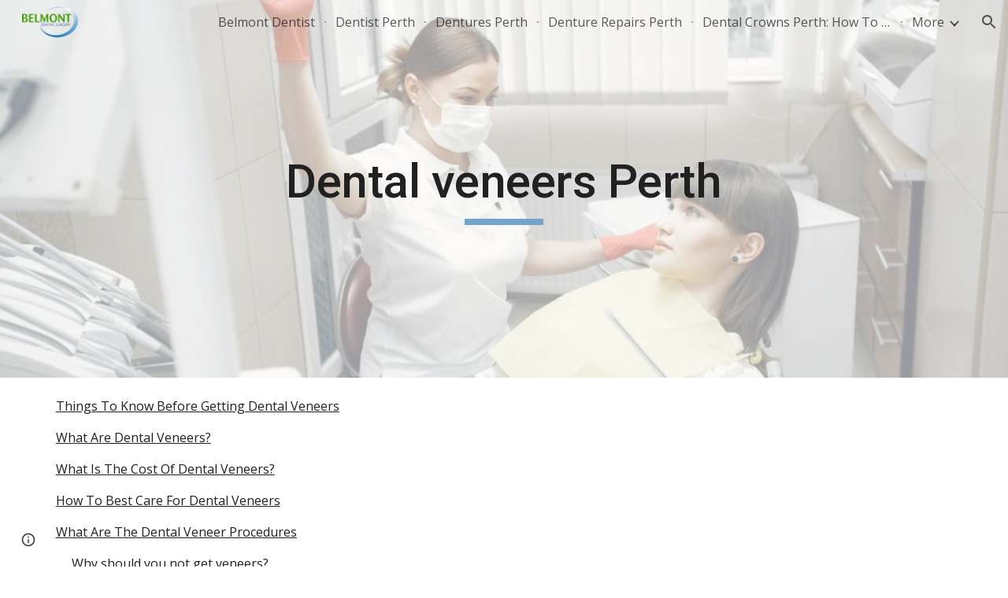

--- FILE ---
content_type: text/html; charset=utf-8
request_url: https://docs.google.com/document/d/1WY1IUp8R7FlbZ3oHFXe5-PYCr-L7Qn97XdFPPcxgIZ4/preview
body_size: 57756
content:
<!DOCTYPE html><html lang="en"><head><script nonce="4qGQ5JZAzOtJQhIWH8oCkg">window['ppConfig'] = {productName: '26981ed0d57bbad37e728ff58134270c', deleteIsEnforced:  false , sealIsEnforced:  false , heartbeatRate:  0.5 , periodicReportingRateMillis:  60000.0 , disableAllReporting:  false };(function(){'use strict';function k(a){var b=0;return function(){return b<a.length?{done:!1,value:a[b++]}:{done:!0}}}function l(a){var b=typeof Symbol!="undefined"&&Symbol.iterator&&a[Symbol.iterator];if(b)return b.call(a);if(typeof a.length=="number")return{next:k(a)};throw Error(String(a)+" is not an iterable or ArrayLike");}var m=typeof Object.defineProperties=="function"?Object.defineProperty:function(a,b,c){if(a==Array.prototype||a==Object.prototype)return a;a[b]=c.value;return a};
function n(a){a=["object"==typeof globalThis&&globalThis,a,"object"==typeof window&&window,"object"==typeof self&&self,"object"==typeof global&&global];for(var b=0;b<a.length;++b){var c=a[b];if(c&&c.Math==Math)return c}throw Error("Cannot find global object");}var p=n(this);function q(a,b){if(b)a:{var c=p;a=a.split(".");for(var d=0;d<a.length-1;d++){var e=a[d];if(!(e in c))break a;c=c[e]}a=a[a.length-1];d=c[a];b=b(d);b!=d&&b!=null&&m(c,a,{configurable:!0,writable:!0,value:b})}}
q("Object.is",function(a){return a?a:function(b,c){return b===c?b!==0||1/b===1/c:b!==b&&c!==c}});q("Array.prototype.includes",function(a){return a?a:function(b,c){var d=this;d instanceof String&&(d=String(d));var e=d.length;c=c||0;for(c<0&&(c=Math.max(c+e,0));c<e;c++){var f=d[c];if(f===b||Object.is(f,b))return!0}return!1}});
q("String.prototype.includes",function(a){return a?a:function(b,c){if(this==null)throw new TypeError("The 'this' value for String.prototype.includes must not be null or undefined");if(b instanceof RegExp)throw new TypeError("First argument to String.prototype.includes must not be a regular expression");return this.indexOf(b,c||0)!==-1}});function r(a,b,c){a("https://csp.withgoogle.com/csp/proto/"+encodeURIComponent(b),JSON.stringify(c))}function t(){var a;if((a=window.ppConfig)==null?0:a.disableAllReporting)return function(){};var b,c,d,e;return(e=(b=window)==null?void 0:(c=b.navigator)==null?void 0:(d=c.sendBeacon)==null?void 0:d.bind(navigator))!=null?e:u}function u(a,b){var c=new XMLHttpRequest;c.open("POST",a);c.send(b)}
function v(){var a=(w=Object.prototype)==null?void 0:w.__lookupGetter__("__proto__"),b=x,c=y;return function(){var d=a.call(this),e,f,g,h;r(c,b,{type:"ACCESS_GET",origin:(f=window.location.origin)!=null?f:"unknown",report:{className:(g=d==null?void 0:(e=d.constructor)==null?void 0:e.name)!=null?g:"unknown",stackTrace:(h=Error().stack)!=null?h:"unknown"}});return d}}
function z(){var a=(A=Object.prototype)==null?void 0:A.__lookupSetter__("__proto__"),b=x,c=y;return function(d){d=a.call(this,d);var e,f,g,h;r(c,b,{type:"ACCESS_SET",origin:(f=window.location.origin)!=null?f:"unknown",report:{className:(g=d==null?void 0:(e=d.constructor)==null?void 0:e.name)!=null?g:"unknown",stackTrace:(h=Error().stack)!=null?h:"unknown"}});return d}}function B(a,b){C(a.productName,b);setInterval(function(){C(a.productName,b)},a.periodicReportingRateMillis)}
var D="constructor __defineGetter__ __defineSetter__ hasOwnProperty __lookupGetter__ __lookupSetter__ isPrototypeOf propertyIsEnumerable toString valueOf __proto__ toLocaleString x_ngfn_x".split(" "),E=D.concat,F=navigator.userAgent.match(/Firefox\/([0-9]+)\./),G=(!F||F.length<2?0:Number(F[1])<75)?["toSource"]:[],H;if(G instanceof Array)H=G;else{for(var I=l(G),J,K=[];!(J=I.next()).done;)K.push(J.value);H=K}var L=E.call(D,H),M=[];
function C(a,b){for(var c=[],d=l(Object.getOwnPropertyNames(Object.prototype)),e=d.next();!e.done;e=d.next())e=e.value,L.includes(e)||M.includes(e)||c.push(e);e=Object.prototype;d=[];for(var f=0;f<c.length;f++){var g=c[f];d[f]={name:g,descriptor:Object.getOwnPropertyDescriptor(Object.prototype,g),type:typeof e[g]}}if(d.length!==0){c=l(d);for(e=c.next();!e.done;e=c.next())M.push(e.value.name);var h;r(b,a,{type:"SEAL",origin:(h=window.location.origin)!=null?h:"unknown",report:{blockers:d}})}};var N=Math.random(),O=t(),P=window.ppConfig;P&&(P.disableAllReporting||P.deleteIsEnforced&&P.sealIsEnforced||N<P.heartbeatRate&&r(O,P.productName,{origin:window.location.origin,type:"HEARTBEAT"}));var y=t(),Q=window.ppConfig;if(Q)if(Q.deleteIsEnforced)delete Object.prototype.__proto__;else if(!Q.disableAllReporting){var x=Q.productName;try{var w,A;Object.defineProperty(Object.prototype,"__proto__",{enumerable:!1,get:v(),set:z()})}catch(a){}}
(function(){var a=t(),b=window.ppConfig;b&&(b.sealIsEnforced?Object.seal(Object.prototype):b.disableAllReporting||(document.readyState!=="loading"?B(b,a):document.addEventListener("DOMContentLoaded",function(){B(b,a)})))})();}).call(this);
</script><meta http-equiv="content-type" content="text/html; charset=UTF-8"><script nonce="4qGQ5JZAzOtJQhIWH8oCkg">var DOCS_timing={}; DOCS_timing['pls']=new Date().getTime();</script><meta property="og:title" content="Dental veneers Perth"><meta property="og:type" content="article"><meta property="og:site_name" content="Google Docs"><meta property="og:url" content="https://docs.google.com/document/d/1WY1IUp8R7FlbZ3oHFXe5-PYCr-L7Qn97XdFPPcxgIZ4/preview?usp=embed_facebook"><meta property="og:image" content="https://lh7-us.googleusercontent.com/docs/AHkbwyL3jrultdrJLSOVnX08inwRf4KFsUNTMM5CoZ182TNU16mWNNIJ3SlRZgdvmQXOonQUpK9IMKyJDLFKULdV69JyJtET_q4GlNx-i7CqfnUJSFPgPK8=w1200-h630-p"><meta property="og:image:width" content="1200"><meta property="og:image:height" content="630"><meta property="og:description" content="https://www.belmontdental.com.au/dental-veneers-perth/

Belmont Dental Surgery

171 Belmont Avenue Belmont WA 6104

(08) 9277 3837

-31.961985

115.9272644

&lt;h1&gt;Things To Know Before Getting Dental Veneers&lt;/h1&gt;
&lt;p&gt;Are you considering dental veneers? Veneers are a popular cosmetic dentistry treatment that can give you a beautiful, natural-looking smile. But before you decide to get veneers, you should know a few things.&lt;/p&gt;
&lt;p&gt;&lt;br&gt;&lt;/p&gt;
&lt;ul&gt;
    &lt;li&gt;First, veneers are not suitable for everyone. If you have healthy teeth and gums and you&amp;apos;re simply looking for a way to improve the appearance of your smile, then veneers may be a good option for you. However, if you have dental problems such as tooth decay or gum disease, veneers may not be the best choice.&lt;/li&gt;
    &lt;li&gt;&lt;br&gt;&lt;/li&gt;
    &lt;li&gt;Second, veneers are not a one-time investment. They are made of porcelain, which is a robust and durable material. However, porcelain can chip or break, just like your natural teeth. So, you will need to be careful with your veneers and take good care of them to last.&lt;/li&gt;
    &lt;li&gt;&lt;br&gt;&lt;/li&gt;
    &lt;li&gt;Third, veneers can be expensive. The cost of veneers varies, depending on the type of veneers you choose and the Dentist you see. However, in general, veneers can cost several thousand dollars. So, if you&amp;apos;re considering veneers, be sure to factor the cost into your decision.&lt;/li&gt;
    &lt;li&gt;&lt;br&gt;&lt;/li&gt;
    &lt;li&gt;Fourth, veneers require some preparation. Before getting veneers, your dentist will need to remove a thin enamel layer from your teeth. This process is called &amp;quot;etching.&amp;quot; Etching helps to ensure that your veneers will bond properly to your teeth.&lt;/li&gt;
    &lt;li&gt;&lt;br&gt;&lt;/li&gt;
    &lt;li&gt;Fifth, veneers are not reversible. Once your veneers are in place, they cannot be removed. So, if you&amp;apos;re considering veneers, be sure that you&amp;apos;re ready to commit to the treatment.&lt;/li&gt;
&lt;/ul&gt;
&lt;p&gt;&lt;br&gt;&lt;/p&gt;
&lt;p&gt;If you&amp;apos;re considering veneers, talk to your dentist about all of your options. Veneers can give you a beautiful, natural-looking smile. But they&amp;apos;re not right for everyone, and they&amp;apos;re not a one-time investment. So, be sure to weigh all of the pros and cons before deciding.&amp;nbsp;&lt;a href=&quot;https://sites.google.com/view/belmont-dental-surgery/all-on-4-perth&quot; target=&quot;_blank&quot;&gt;Click here&lt;/a&gt; to learn more!&lt;/p&gt;
&lt;p&gt;&lt;br&gt;&lt;/p&gt;
&lt;h2&gt;What Are Dental Veneers?&lt;/h2&gt;
&lt;p&gt;What are dental veneers? Dental veneers are a type of dental restoration that use a substrate (a thin, flexible material) and a cover (the dental restoration structure itself) to improve the appearance of teeth. Dental veneers are available in many different shapes, colours, and materials and can be custom-made to suit your specific oral needs. When you have dental veneers installed, the Dentist will first remove enough teeth on either side of the area you want to treat to fit snugly and look natural. The cover is then formed using various techniques, such as 3D laser scanning, moulding, or CNC milling. Once the cover is created, it is heated until it becomes soft and pliable. This allows the Dentist to place it over the restored teeth with minimal preparation time. Dental veneers vastly improve the appearance of teeth. They can restore your smile if you have tooth decay or damage, poor shape due to caps or brackets, or if you need extensive bone removal because of decay or prosthetic denture wear. Most patients report excellent aesthetics following treatment with dental veneers.&lt;/p&gt;
&lt;p&gt;&lt;br&gt;&lt;/p&gt;
&lt;h2&gt;What Is The Cost Of Dental Veneers?&lt;/h2&gt;
&lt;p&gt;Veneers are temporary dental restoration. The cost of veneers can vary depending on the type, material and technique used. For example, porcelain veneers can cost between $1,000 and $4,000, while metal veneers typically range in price from $1,500 to $4,000. Composite veneers are the most affordable option, costing around $1,000 per tooth.&lt;/p&gt;
&lt;p&gt;&lt;br&gt;&lt;/p&gt;
&lt;h2&gt;How To Best Care For Dental Veneers&lt;/h2&gt;
&lt;p&gt;If you&amp;apos;re considering dental veneers, you should remember a few things to get the best possible care for them. Here are some tips to follow:&lt;/p&gt;
&lt;ol&gt;
    &lt;li&gt;Ensure you have all of your dental records available when you make your appointment. This will help your Dentist determine the best treatment plan for your veneers.&lt;/li&gt;
    &lt;li&gt;Always keep a clean toothbrush and toothpaste on hand to clean your teeth before and after visiting the Dentist. Do not use any other type of toothbrush or toothpaste on your veneers - this can damage them.&lt;/li&gt;
    &lt;li&gt;.Avoid eating foods that are hard to chew, as this can damage your veneers. Instead, try to enjoy softer foods and drinks that don&amp;apos;t put too much stress on your teeth.&lt;/li&gt;
    &lt;li&gt;Make sure to visit the Dentist every six months or so for an update on how your veneers are doing. Dental veneers are a long-term investment, so it&amp;apos;s important to take good care of them in order to preserve their appearance and function for years to come.&lt;/li&gt;
&lt;/ol&gt;
&lt;p&gt;&lt;br&gt;&lt;/p&gt;
&lt;h2&gt;What Are The Dental Veneer Procedures&lt;/h2&gt;
&lt;p&gt;Many dental veneer procedures can be performed on your teeth. Some of these procedures include dental veneers bond-on, dental veneers hard gel, and dental veneers porcelain. Dental veneers are thin pieces of porcelain that are placed on the outer surface of teeth to improve their appearance. Your Dentist will evaluate your teeth and determine which type of dental veneer is the best choice for you. There are two common types of dental veneers: bond-on and hard gel. Bond-on dental veneers use a temporary adhesive to join the veneer to your tooth. Hard gel dental veneers are made of a durable material and require no adhesive. Both types of dental veneers can be replaced when they wear down or need to be replaced. Dental veneers are a great way to improve your smile and give you the confidence to show off your tooth smile. If you are interested in having a dental veneer procedure performed on your teeth, schedule an appointment Belmont Dental Surgery today!&lt;/p&gt;
&lt;p&gt;&lt;br&gt;&lt;/p&gt;
&lt;h3&gt;Why should you not get veneers?&lt;/h3&gt;
&lt;p&gt;There are many reasons why one might not want to have veneers. For one, they can be expensive - sometimes costing more than teeth extracted entirely. Additionally, when veneers are done incorrectly, they may not look very good and may even cause further tooth decay. Finally, over time, if the veneer is not maintained properly, it may start to pull away from the tooth or become flawed in some other way.&lt;/p&gt;
&lt;h3&gt;How do I prepare for veneers?&lt;/h3&gt;
&lt;p&gt;To prepare for veneers, the patient first needs to make an appointment with Dr. Thompson and collect baseline x-rays and photos of their teeth. An impression is then taken of each tooth using a digital form that will be used to create the veneers. The cost of veneers varies depending on the type and complexity of the job, but often runs between $1,000-$4,000.&lt;/p&gt;
&lt;h3&gt;What do they do to teeth before veneers?&lt;/h3&gt;
&lt;p&gt;&lt;a href=&quot;https://www.healthdirect.gov.au/veneers&quot; target=&quot;_blank&quot;&gt;Veneers&amp;nbsp;&lt;/a&gt;are a type of dental restoration that uses your natural teeth to cover damaged or missing teeth. They&amp;apos;re custom-made to fit your mouth, and they can improve the appearance of your smile.&lt;/p&gt;
&lt;h3&gt;Do dental veneers break easily?&lt;/h3&gt;
&lt;p&gt;Dental veneers are typically made of porcelain and are very strong. However, if they break, it can be due to a number of reasons including clicking or crushing during insertion or removal, improper application, abuse, etc. If this occurs, there is a greater chance for damage to the teeth below the veneer and significant cost and inconvenience involved in having them replaced.&lt;/p&gt;
&lt;h3&gt;How long do teeth veneers last for?&lt;/h3&gt;
&lt;p&gt;Teeth veneers usually last anywhere from 1 to 5 years.&lt;/p&gt;
&lt;h3&gt;How much do veneers cost?&lt;/h3&gt;
&lt;p&gt;You can expect to pay anywhere from $1,000 to $2,000 for a small veneer (just a few square inches) to up to $6,000 or more for a larger one.&lt;/p&gt;


porcelain veneers
dental veneers
composite veneers
front teeth
gum disease
natural teeth
new smile
dental care
cosmetic dentistry
temporary veneers
crooked teeth
smile makeover
beautiful smile
riseley street
digital smile design
dental centre
dental treatments
perth city dental
dental veneers perth
front surface
cosmetic dentist
composite resin
composite resin veneers
oral hygiene
cambridge city dental
teeth veneers
dental veneer
dental implants
natural tooth
oral health


folder top
https://drive.google.com/drive/folders/1lwEheVCE2HuMZXFEEJkytU00_jFXrWE-?usp=sharing

folder articles
https://drive.google.com/drive/folders/15NExOQFv0jjHy1VeufHNO4zkzBb6wIyG?usp=sharing

folder photos
https://drive.google.com/drive/folders/1dPXQyN1jvDSx_XfMDCJZvcUxuhKEfwCT?usp=sharing

folder pdfs
https://drive.google.com/drive/folders/1XGdu3XThJa8VTmIvv_MYjvOwjhQl9g81?usp=sharing

folder slides
https://drive.google.com/drive/folders/1R8001knWFJq4LO9l1hn6DkSskJ9fbr_D?usp=sharing

folder Microsoft Files
https://drive.google.com/drive/folders/1c57D5IPRw8pMGTvB28CkKT9U3joSGtDR?usp=sharing

spreadsheet
https://docs.google.com/spreadsheets/d/1TR5UfBYs9-sx37gNca2TkQfVoQNbkJeooyRdVJfooS4/edit?usp=sharing

spreadsheet key
https://docs.google.com/spreadsheet/pub?key=1TR5UfBYs9-sx37gNca2TkQfVoQNbkJeooyRdVJfooS4

spreadsheet pubhtml
https://docs.google.com/spreadsheets/d/1TR5UfBYs9-sx37gNca2TkQfVoQNbkJeooyRdVJfooS4/pubhtml

spreadsheet pub
https://docs.google.com/spreadsheets/d/1TR5UfBYs9-sx37gNca2TkQfVoQNbkJeooyRdVJfooS4/pub

spreadsheet view
https://docs.google.com/spreadsheets/d/1TR5UfBYs9-sx37gNca2TkQfVoQNbkJeooyRdVJfooS4/view

form
https://docs.google.com/forms/d/1aheKTkXDMoCmXExbzlAtiRN7LIPgk3JvP5idHsbOY90/edit?usp=sharing

drawing
https://docs.google.com/drawings/d/1hl4gNdJqhtiiWSj_nj25bhnAfdOSFCR5YnYuLaJJmvc/edit?usp=sharing

document
https://docs.google.com/document/d/1AjR6j6v_GvXQwjh4uUCfV8om8b5JRhbk2FEaL7msmo8/edit?usp=sharing

document pub
https://docs.google.com/document/d/1AjR6j6v_GvXQwjh4uUCfV8om8b5JRhbk2FEaL7msmo8/pub

document view
https://docs.google.com/document/d/1AjR6j6v_GvXQwjh4uUCfV8om8b5JRhbk2FEaL7msmo8/view

presentation
https://docs.google.com/presentation/d/1ai5RuvyFgLKxxUyOll77x9Nr5OWe7TBASJBUxxifD8A/edit?usp=sharing

presentation pub
https://docs.google.com/presentation/d/1ai5RuvyFgLKxxUyOll77x9Nr5OWe7TBASJBUxxifD8A/pub

presentation view
https://docs.google.com/presentation/d/1ai5RuvyFgLKxxUyOll77x9Nr5OWe7TBASJBUxxifD8A/view

PDF
https://drive.google.com/file/d/1CmDlPotpZsArqlr_om2-Yqa8mfO3nJsd/view?usp=sharing

MS Powerpoint
https://docs.google.com/presentation/d/1dX6XBWEsG2GmY94WfhPdLoAEBMhWGGvN/edit?usp=sharing&amp;ouid=103844080871739105666&amp;rtpof=true&amp;sd=true

document
https://docs.google.com/document/d/1el-4i5jpvc5dAN3RaN3QcRA1NdDEr2TQUpNDRuJUpog/edit?usp=sharing

document pub
https://docs.google.com/document/d/1el-4i5jpvc5dAN3RaN3QcRA1NdDEr2TQUpNDRuJUpog/pub

document view
https://docs.google.com/document/d/1el-4i5jpvc5dAN3RaN3QcRA1NdDEr2TQUpNDRuJUpog/view

presentation
https://docs.google.com/presentation/d/18IpF9OcnnHtzBxkYFuaDEgzB0x730-nqGqDWwIeRh1s/edit?usp=sharing

presentation pub
https://docs.google.com/presentation/d/18IpF9OcnnHtzBxkYFuaDEgzB0x730-nqGqDWwIeRh1s/pub

presentation view
https://docs.google.com/presentation/d/18IpF9OcnnHtzBxkYFuaDEgzB0x730-nqGqDWwIeRh1s/view

PDF
https://drive.google.com/file/d/1JUuafuSHp2wpsgFWXpll1sxKTfeWe6Y6/view?usp=sharing

MS Powerpoint
https://docs.google.com/presentation/d/1Lh9JqKyvm9XRzs-xuaKjnKOmjUr2ZWfY/edit?usp=sharing&amp;ouid=103844080871739105666&amp;rtpof=true&amp;sd=true

document
https://docs.google.com/document/d/1bcXrHBsEg88QQyXD0vRXOLdhsfhbFOpSxVpx6EMFKoI/edit?usp=sharing

document pub
https://docs.google.com/document/d/1bcXrHBsEg88QQyXD0vRXOLdhsfhbFOpSxVpx6EMFKoI/pub

document view
https://docs.google.com/document/d/1bcXrHBsEg88QQyXD0vRXOLdhsfhbFOpSxVpx6EMFKoI/view

presentation
https://docs.google.com/presentation/d/1cpgAO4prpEehAXtyMcOKHyW-QnE9R5DA9Du2179wz6U/edit?usp=sharing

presentation pub
https://docs.google.com/presentation/d/1cpgAO4prpEehAXtyMcOKHyW-QnE9R5DA9Du2179wz6U/pub

presentation view
https://docs.google.com/presentation/d/1cpgAO4prpEehAXtyMcOKHyW-QnE9R5DA9Du2179wz6U/view

PDF
https://drive.google.com/file/d/1fVsPVMN8-DUmFUIkS-VHwtCBOKy987tf/view?usp=sharing

MS Powerpoint
https://docs.google.com/presentation/d/1D2U_tcz9qWCR_fUDL7phMW8Q3DnNaVWg/edit?usp=sharing&amp;ouid=103844080871739105666&amp;rtpof=true&amp;sd=true

document
https://docs.google.com/document/d/1DO-JuzLCFXaRNN74bEGcsJcTyY3oRpP1pWjXNeId4ks/edit?usp=sharing

document pub
https://docs.google.com/document/d/1DO-JuzLCFXaRNN74bEGcsJcTyY3oRpP1pWjXNeId4ks/pub

document view
https://docs.google.com/document/d/1DO-JuzLCFXaRNN74bEGcsJcTyY3oRpP1pWjXNeId4ks/view

presentation
https://docs.google.com/presentation/d/13FV8F7-pHYkU49isnWbJ_zdupPtiiWYGvYtWYWITBYQ/edit?usp=sharing

presentation pub
https://docs.google.com/presentation/d/13FV8F7-pHYkU49isnWbJ_zdupPtiiWYGvYtWYWITBYQ/pub

presentation view
https://docs.google.com/presentation/d/13FV8F7-pHYkU49isnWbJ_zdupPtiiWYGvYtWYWITBYQ/view

PDF
https://drive.google.com/file/d/1shU9IJ4QgWDdWeOk5fNRYk-k3L_hn4ZB/view?usp=sharing

MS Powerpoint
https://docs.google.com/presentation/d/1YRy-aAHl76Jx9X_ghOdCHlhNwvGT7kI4/edit?usp=sharing&amp;ouid=103844080871739105666&amp;rtpof=true&amp;sd=true

document
https://docs.google.com/document/d/1WY1IUp8R7FlbZ3oHFXe5-PYCr-L7Qn97XdFPPcxgIZ4/edit?usp=sharing

document pub
https://docs.google.com/document/d/1WY1IUp8R7FlbZ3oHFXe5-PYCr-L7Qn97XdFPPcxgIZ4/pub

document view
https://docs.google.com/document/d/1WY1IUp8R7FlbZ3oHFXe5-PYCr-L7Qn97XdFPPcxgIZ4/view

presentation
https://docs.google.com/presentation/d/1IH_sPXnB9-tIu5wpWJde3yIdnWEa-kI9uFKxxe-wO14/edit?usp=sharing

presentation pub
https://docs.google.com/presentation/d/1IH_sPXnB9-tIu5wpWJde3yIdnWEa-kI9uFKxxe-wO14/pub

presentation view
https://docs.google.com/presentation/d/1IH_sPXnB9-tIu5wpWJde3yIdnWEa-kI9uFKxxe-wO14/view

PDF
https://drive.google.com/file/d/1KBYLkHdRJvQcyN38tuCmCOdquKyOhkI2/view?usp=sharing

MS Powerpoint
https://docs.google.com/presentation/d/1FHhCA7QB4XVKmK_383VMwRHgWZp-HPMO/edit?usp=sharing&amp;ouid=103844080871739105666&amp;rtpof=true&amp;sd=true

PDF
https://drive.google.com/file/d/1RbJ8Pv0enCTb1wuuxKHqJMJKpzqXuMpT/view?usp=sharing

PDF
https://drive.google.com/file/d/1tAg8XuB_X9oBhQnVBuZb7KYma5BjtFJ3/view?usp=sharing

PDF
https://drive.google.com/file/d/1cDdRADcXEZXLA3TYNmrsFSnXUMfA9uaX/view?usp=sharing

PDF
https://drive.google.com/file/d/1b28wFRFwMV8NkGTQuZm1kKG_aPsQslry/view?usp=sharing

PDF
https://drive.google.com/file/d/1YD3w-4aKzqbfyA4iGymj9tEFpq7pUk5W/view?usp=sharing

calendar
https://calendar.google.com/calendar/embed?src=eip007mfkquqr3sfqqifmpmpkc@group.calendar.google.com

MS Doc
https://docs.google.com/document/d/19JoJq9ALlx28haPQ9icqXlCi1Kp4xs1g/edit?usp=sharing&amp;ouid=103844080871739105666&amp;rtpof=true&amp;sd=true

MS Doc
https://docs.google.com/document/d/1d5NVGIVv9JLXDnmiu8ceGY1p9yBuPQ7N/edit?usp=sharing&amp;ouid=103844080871739105666&amp;rtpof=true&amp;sd=true

MS Doc
https://docs.google.com/document/d/1hjK06YEar3sPVZBMTlmFJVRqItIQWxeV/edit?usp=sharing&amp;ouid=103844080871739105666&amp;rtpof=true&amp;sd=true

MS Doc
https://docs.google.com/document/d/1AUAp9T7-9r4hATVT7jlQFzNJdpcZ6pgB/edit?usp=sharing&amp;ouid=103844080871739105666&amp;rtpof=true&amp;sd=true

MS Doc
https://docs.google.com/document/d/1d_jQJtf3mDWjVO3ctcH0NwygZd6kCjIs/edit?usp=sharing&amp;ouid=103844080871739105666&amp;rtpof=true&amp;sd=true

MS Excel
https://docs.google.com/spreadsheets/d/1whJvvRvhF-5Zwkk45l1UdY7S3-5gMnZq/edit?usp=sharing&amp;ouid=103844080871739105666&amp;rtpof=true&amp;sd=true
"><meta name="google" content="notranslate"><meta name="viewport" content="width=device-width, user-scalable=no, initial-scale=1.0, minimum-scale=1.0, maximum-scale=1.0"><meta http-equiv="X-UA-Compatible" content="IE=edge;"><meta name="fragment" content="!"><meta name="referrer" content="strict-origin-when-cross-origin"><title>Dental veneers Perth - Google Docs</title><link rel="shortcut icon" href="https://ssl.gstatic.com/docs/documents/images/kix-favicon-2023q4.ico"><link rel="chrome-webstore-item" href="https://chrome.google.com/webstore/detail/ghbmnnjooekpmoecnnnilnnbdlolhkhi"><link rel="chrome-webstore-item" href="https://chrome.google.com/webstore/detail/apdfllckaahabafndbhieahigkjlhalf"><link rel="manifest" href="/document/manifest.json" crossorigin="use-credentials"/><script nonce="4qGQ5JZAzOtJQhIWH8oCkg">_docs_webfonts_fontFaces = null; _docs_webfonts_iframe_fontFaces = null;(function() {_docs_webfonts_createFontFaces = function(doc) {if (doc && doc.fonts) {var win = window; var fontFaceObject = {}; var docs_fontFaces_data = {"Poppins-400-normal":{"fontFamily":"docs-Poppins","sourceString":"local(\u0027Poppins Regular\u0027), local(\u0027Poppins-Regular\u0027), url(filesystem:https://docs.google.com/persistent/docs/fonts/pxiEyp8kv8JHgFVrFJXUdVNF.woff2), url(//fonts.gstatic.com/s/poppins/v24/pxiEyp8kv8JHgFVrFJXUdVNF.woff2)","weight":"400","style":"normal","subset":"*"},"Poppins-400-italic":{"fontFamily":"docs-Poppins","sourceString":"local(\u0027Poppins Italic\u0027), local(\u0027Poppins-Italic\u0027), url(filesystem:https://docs.google.com/persistent/docs/fonts/pxiGyp8kv8JHgFVrJJLecnFHGPc.woff2), url(//fonts.gstatic.com/s/poppins/v24/pxiGyp8kv8JHgFVrJJLecnFHGPc.woff2)","weight":"400","style":"italic","subset":"*"},"Poppins-700-normal":{"fontFamily":"docs-Poppins","sourceString":"local(\u0027Poppins Bold\u0027), local(\u0027Poppins-Bold\u0027), url(filesystem:https://docs.google.com/persistent/docs/fonts/pxiByp8kv8JHgFVrLCz7V15vEv-L.woff2), url(//fonts.gstatic.com/s/poppins/v24/pxiByp8kv8JHgFVrLCz7V15vEv-L.woff2)","weight":"700","style":"normal","subset":"*"},"Poppins-700-italic":{"fontFamily":"docs-Poppins","sourceString":"local(\u0027Poppins Bold Italic\u0027), local(\u0027Poppins-BoldItalic\u0027), url(filesystem:https://docs.google.com/persistent/docs/fonts/pxiDyp8kv8JHgFVrJJLmy15lFd2JQEk.woff2), url(//fonts.gstatic.com/s/poppins/v24/pxiDyp8kv8JHgFVrJJLmy15lFd2JQEk.woff2)","weight":"700","style":"italic","subset":"*"}}; for (var identifierString in docs_fontFaces_data) {var fontFace = new win.FontFace( docs_fontFaces_data[identifierString]['fontFamily'], docs_fontFaces_data[identifierString]['sourceString'],{'style': docs_fontFaces_data[identifierString]['style'], 'weight': docs_fontFaces_data[identifierString]['weight']}); fontFace.load().then(function(loadedFontFace) {doc.fonts.add(loadedFontFace);}); fontFaceObject[identifierString] = fontFace;}return fontFaceObject;}return null;}; _docs_webfonts_fontFaces = _docs_webfonts_createFontFaces(document);})();DOCS_timing['wpid']=new Date().getTime();</script><script src="chrome-extension://ghbmnnjooekpmoecnnnilnnbdlolhkhi/page_embed_script.js" nonce="4qGQ5JZAzOtJQhIWH8oCkg"></script><script data-id="_gd" nonce="4qGQ5JZAzOtJQhIWH8oCkg">window.WIZ_global_data = {"K1cgmc":"%.@.[null,null,null,[1,1,[1769022388,639000000],4],null,7]]","TSDtV":"%.@.[[null,[[45736426,null,null,0.5,null,null,\"AtjTse\"],[45681910,null,true,null,null,null,\"OKXfNb\"],[45702908,0,null,null,null,null,\"YUmR1e\"],[45662509,null,false,null,null,null,\"fLCtnf\"],[45734741,null,true,null,null,null,\"gWu1Ue\"],[45736423,null,false,null,null,null,\"KdGYpb\"],[45713329,null,true,null,null,null,\"TzH3fe\"],[45657263,null,false,null,null,null,\"ByEExb\"],[45744490,null,false,null,null,null,\"luHWB\"],[45699018,null,null,null,\"hoiy8M2zL0suK1NZr2K0T7URFV3w\",null,\"evsAs\"],[45678214,null,null,null,\"qYGgY5L4A0suK1NZr2K0QusvQmcX\",null,\"VL579e\"],[45677726,null,false,null,null,null,\"C5oZKe\"],[45727616,null,false,null,null,null,\"qNQRAf\"],[45727273,null,false,null,null,null,\"dMkROb\"],[45644642,null,null,null,\"X-WS exp!\",null,\"rsrxGc\"],[45748088,null,false,null,null,null,\"KLuwTc\"],[45744236,null,false,null,null,null,\"Rnque\"],[45747674,null,false,null,null,null,\"uwvdNc\"],[45676183,null,false,null,null,null,\"EpABPb\"],[45696305,null,false,null,null,null,\"Uujhbc\"],[45699426,null,true,null,null,null,\"qWUOSd\"],[45679175,null,false,null,null,null,\"OETeme\"],[45747909,null,false,null,null,null,\"uTkAWb\"],[45730266,null,true,null,null,null,\"VughG\"],[45677009,null,false,null,null,null,\"JkUdKe\"],[45678187,null,false,null,null,null,\"OrvCpd\"],[45672203,null,true,null,null,null,\"jDBBvd\"],[45643359,null,false,null,null,null,\"GcxuKe\"],[45672066,null,true,null,null,null,\"E1A5lb\"],[45751947,null,false,null,null,null,\"sT6Vl\"],[45725181,null,null,null,\"Ge5kDSw2j0suK1NZr2K0WTQKW9Am\",null,\"QOhO3d\"],[45670693,null,false,null,null,null,\"V7Wemb\"],[45691859,null,false,null,null,null,\"p9TOQ\"],[45730498,null,false,null,null,null,\"ZycXJf\"],[45717711,null,false,null,null,null,\"lhxHkd\"],[45674760,null,null,null,\"Q2udpf42g0suK1NZr2K0SS4sTYE7\",null,\"E55iCf\"],[45724955,null,true,null,null,null,\"Lhvui\"],[45712967,null,false,null,null,null,\"rZW8ld\"],[45673686,null,false,null,null,null,\"TVdkuc\"],[45673687,null,false,null,null,null,\"OQKgkd\"],[45681145,null,true,null,null,null,\"hV6kcd\"],[45743516,null,false,null,null,null,\"C3mEk\"],[45678265,null,false,null,null,null,\"P7qpdc\"],[45724030,null,false,null,null,null,\"V0bNGd\"],[45725105,null,true,null,null,null,\"VQN2ac\"],[45672211,null,false,null,null,null,\"Wgtd8c\"],[45693258,null,null,null,null,null,\"BrCRse\",[\"[[\\\"en\\\",\\\"en-US\\\",\\\"en-GB\\\",\\\"en-CA\\\",\\\"en-AU\\\",\\\"en-IN\\\",\\\"en-IE\\\",\\\"en-NZ\\\",\\\"en-ZA\\\"]]\"]],[45729447,null,false,null,null,null,\"hjIR6e\"],[45752217,null,false,null,null,null,\"N9LDI\"],[45686665,null,true,null,null,null,\"xGJelc\"],[45713947,null,false,null,null,null,\"Tk0Ile\"],[45668197,null,true,null,null,null,\"pReYPb\"],[45723911,null,false,null,null,null,\"e77Z7d\"],[45674975,null,false,null,null,null,\"sBUhfc\"],[45706188,null,true,null,null,null,\"OF1zrd\"],[45706819,null,false,null,null,null,\"aPAx2b\"],[45742777,null,false,null,null,null,\"PPsZu\"],[45714946,null,true,null,null,null,\"ZYrane\"],[45664242,null,false,null,null,null,\"o4hKqd\"],[45678908,null,true,null,null,null,\"V6Qvvf\"],[45751437,null,false,null,null,null,\"HgnE6e\"],[45700150,null,false,null,null,null,\"RLRykc\"],[45678679,null,false,null,null,null,\"HbebVe\"],[45715074,null,false,null,null,null,\"xxxPgb\"],[45700770,null,false,null,null,null,\"Mk7a4d\"],[45681147,null,true,null,null,null,\"pgDArb\"],[45734892,null,true,null,null,null,\"oe7xAe\"],[45677445,null,true,null,null,null,\"rPYk8\"],[45658949,null,false,null,null,null,\"NfShlf\"],[45722047,null,null,null,null,null,\"D6k5oe\",[\"[[\\\"af\\\",\\\"am\\\",\\\"ar\\\",\\\"ar-EG\\\",\\\"ar-001\\\",\\\"az\\\",\\\"be\\\",\\\"bg\\\",\\\"bn\\\",\\\"ca\\\",\\\"ceb\\\",\\\"cs\\\",\\\"da\\\",\\\"de\\\",\\\"el\\\",\\\"en\\\",\\\"es\\\",\\\"es-419\\\",\\\"es-ES\\\",\\\"es-MX\\\",\\\"es-US\\\",\\\"et\\\",\\\"eu\\\",\\\"fa\\\",\\\"fi\\\",\\\"fil\\\",\\\"fr\\\",\\\"fr-FR\\\",\\\"fr-CA\\\",\\\"gl\\\",\\\"gu\\\",\\\"hi\\\",\\\"hr\\\",\\\"ht\\\",\\\"hu\\\",\\\"hy\\\",\\\"id\\\",\\\"is\\\",\\\"it\\\",\\\"iw\\\",\\\"ja\\\",\\\"jv\\\",\\\"ka\\\",\\\"kn\\\",\\\"ko\\\",\\\"kok\\\",\\\"la\\\",\\\"lt\\\",\\\"lv\\\",\\\"mai\\\",\\\"mk\\\",\\\"ml\\\",\\\"mr\\\",\\\"ms\\\",\\\"my\\\",\\\"ne\\\",\\\"nl\\\",\\\"no\\\",\\\"nb-NO\\\",\\\"nn-NO\\\",\\\"or\\\",\\\"pa\\\",\\\"pl\\\",\\\"ps\\\",\\\"pt\\\",\\\"pt-BR\\\",\\\"pt-PT\\\",\\\"ro\\\",\\\"ru\\\",\\\"sd\\\",\\\"si\\\",\\\"sk\\\",\\\"sl\\\",\\\"sq\\\",\\\"sr\\\",\\\"sv\\\",\\\"sw\\\",\\\"ta\\\",\\\"te\\\",\\\"th\\\",\\\"tr\\\",\\\"uk\\\",\\\"ur\\\",\\\"vi\\\",\\\"zh\\\",\\\"zh-Hans-CN\\\",\\\"zh-Hant-TW\\\",\\\"zh-CN\\\",\\\"zh-TW\\\",\\\"zh-Hans\\\",\\\"zh-Hant\\\",\\\"nl-NL\\\"]]\"]],[45740615,null,true,null,null,null,\"Vd9XHb\"],[45748403,null,false,null,null,null,\"XYCTRc\"],[45699702,null,false,null,null,null,\"Xo3sI\"],[45703462,null,false,null,null,null,\"fTmqve\"],[45749214,null,null,null,\"\",null,\"HkDBBd\"],[45710394,null,false,null,null,null,\"ZsDmSd\"],[45729467,null,false,null,null,null,\"kKLGLb\"],[45677526,null,null,null,\"hZeGRZs5p0suK1NZr2K0V3syYPHo\",null,\"KtCfwd\"],[45721408,null,false,null,null,null,\"smbAqe\"],[45724259,null,false,null,null,null,\"Sjqsdf\"],[45748452,null,false,null,null,null,\"oAMlce\"],[45672206,null,false,null,null,null,\"qxTK9b\"],[45709238,null,true,null,null,null,\"jQTN0e\"],[45729422,null,true,null,null,null,\"OOSdib\"],[45723416,null,true,null,null,null,\"DgQqmc\"],[45739155,null,false,null,null,null,\"Ljfylf\"],[45672527,null,true,null,null,null,\"LIKBre\"],[45728555,null,null,null,\"\",null,\"ptUmFe\"],[45654291,null,false,null,null,null,\"rhP5uf\"],[45725182,null,null,null,\"N7WcPjZPR0suK1NZr2K0TGZuB5Ce\",null,\"McLXzc\"],[45653421,null,true,null,null,null,\"K2C7od\"],[45744297,null,false,null,null,null,\"HAj7Mb\"],[45644639,null,true,null,null,null,\"GoJCRc\"],[45744234,null,false,null,null,null,\"LtNgOd\"],[45672202,null,false,null,null,null,\"CyvTSb\"],[45726382,null,false,null,null,null,\"QUY3\"],[45744918,null,false,null,null,null,\"f9HMbb\"],[45724458,null,false,null,null,null,\"MRpQbd\"],[45621619,null,false,null,null,null,\"PfkIr\"],[45735186,null,false,null,null,null,\"SIvvz\"],[45749708,null,false,null,null,null,\"ktRboc\"],[45672213,null,true,null,null,null,\"BfWTle\"],[45724460,null,null,0.5,null,null,\"U6t0Ob\"],[45748160,null,false,null,null,null,\"SX7P2b\"],[45730792,null,false,null,null,null,\"m0Fg3c\"],[45730506,null,false,null,null,null,\"qhuWUc\"],[45752216,null,false,null,null,null,\"EJg6N\"],[45690176,null,false,null,null,null,\"qF6xVc\"],[45686663,null,true,null,null,null,\"KGh4Cc\"],[45725770,null,false,null,null,null,\"yRc2q\"],[45697234,null,false,null,null,null,\"cUoIXb\"],[45708298,null,false,null,null,null,\"T4IN0c\"],[45748868,null,false,null,null,null,\"HraNse\"],[45746067,null,false,null,null,null,\"wK00sd\"],[45751187,null,false,null,null,null,\"OuEQae\"],[45718842,null,false,null,null,null,\"Ywwwdb\"],[45696619,null,false,null,null,null,\"U7gqEe\"],[45723113,null,true,null,null,null,\"Mv7Xhb\"],[45753702,null,null,0.5,null,null,\"OBuw0c\"],[45752852,null,false,null,null,null,\"Pdqiud\"],[45752686,null,false,null,null,null,\"mi0YMb\"],[45729830,null,false,null,null,null,\"DCV6If\"],[45712870,null,false,null,null,null,\"J04FPb\"],[45674978,null,false,null,null,null,\"x4QBkb\"],[45703610,null,false,null,null,null,\"UtcGCc\"],[45658679,null,true,null,null,null,\"qdTkee\"],[45720792,null,false,null,null,null,\"NFUw0c\"],[45753332,null,false,null,null,null,\"s7RHUb\"],[45724459,null,null,null,\"rHrAD6ykh0suK1NZr2K0TB6fPtWB\",null,\"CE91jd\"],[45725154,null,false,null,null,null,\"WbzTGf\"],[45718464,null,true,null,null,null,\"MmyjKe\"],[45641838,null,false,null,null,null,\"fLPxhf\"],[45750741,null,false,null,null,null,\"CUcuI\"],[45723283,null,false,null,null,null,\"SoWiLc\"],[45723104,null,false,null,null,null,\"EkiEee\"],[45747769,null,true,null,null,null,\"pkwVub\"],[45742776,null,false,null,null,null,\"wyKum\"],[45725720,null,false,null,null,null,\"ZBeYxd\"],[45737532,null,false,null,null,null,\"JmYEv\"],[45751442,null,false,null,null,null,\"f4YkJ\"],[45686662,null,true,null,null,null,\"go03Eb\"],[45746367,null,false,null,null,null,\"GFsSZ\"],[45660690,null,false,null,null,null,\"ovKHsb\"],[45677461,null,null,null,null,null,\"qb66hd\",[\"[]\"]],[45746380,null,false,null,null,null,\"fkqxGb\"],[45691858,null,false,null,null,null,\"rWzu0d\"],[45728726,null,false,null,null,null,\"yMFQX\"],[45746750,null,false,null,null,null,\"CRyfMe\"],[45725110,null,true,null,null,null,\"ElheSd\"],[45751415,null,false,null,null,null,\"fJBcbd\"],[45679439,null,false,null,null,null,\"DNzQwe\"],[45699017,null,null,null,\"rffTE8sLk0suK1NZr2K0RtLUVxzE\",null,\"tWGWgc\"],[45728785,null,false,null,null,null,\"UPAJB\"],[45660287,null,false,null,null,null,\"nIuPDe\"],[45686664,null,true,null,null,null,\"P0fSX\"],[45676780,null,false,null,null,null,\"GSMsUe\"],[45692064,null,false,null,null,null,\"wZ64Sb\"],[45711477,null,false,null,null,null,\"Rnlerd\"],[45753701,null,null,null,\"BRZTQNi6i0suK1NZr2K0VGPCJvE4\",null,\"G96vA\"],[45674758,null,false,null,null,null,\"ZHtfUc\"],[45676996,null,false,null,null,null,\"KFVYtf\"],[45672205,null,true,null,null,null,\"E7dKkc\"],[45699204,null,false,null,null,null,\"XWRwod\"],[45752655,null,false,null,null,null,\"NsOFEe\"],[45729696,null,null,1,null,null,\"UeMd4b\"],[45730222,null,null,30000,null,null,\"qnlClb\"],[45726544,null,true,null,null,null,\"hWjH1c\"],[45736179,null,false,null,null,null,\"LIe8ub\"],[45727546,null,true,null,null,null,\"wT569b\"],[45729690,null,false,null,null,null,\"AQMuhd\"],[45644640,42,null,null,null,null,\"xbuGR\"],[45673227,null,false,null,null,null,\"bRuCz\"],[45687747,null,true,null,null,null,\"n1Nom\"],[45717234,null,false,null,null,null,\"ciRkJd\"],[45747553,null,false,null,null,null,\"NIUGN\"],[45747000,null,false,null,null,null,\"gxagfb\"],[45677729,null,false,null,null,null,\"wzZQPd\"],[45708977,null,false,null,null,null,\"AxurIf\"],[45752218,null,false,null,null,null,\"Gktqke\"],[45715626,null,false,null,null,null,\"ERq70c\"],[45735097,null,false,null,null,null,\"ZYDWGf\"],[45742079,null,false,null,null,null,\"awHj9\"],[45676754,null,false,null,null,null,\"YwbU8\"],[45678215,null,null,null,\"6PSdkFYUx0suK1NZr2K0SmPPgaGe\",null,\"JR8rtc\"],[45726852,null,false,null,null,null,\"qgjRgd\"],[45700504,null,false,null,null,null,\"u6ksOd\"],[45678217,null,null,0.01,null,null,\"RL6SLc\"],[45672085,null,true,null,null,null,\"FJbUAf\"],[45742759,null,false,null,null,null,\"hc5Fic\"],[45648275,null,true,null,null,null,\"X5yyz\"],[45750887,null,false,null,null,null,\"WTvwUd\"],[45703717,null,false,null,null,null,\"ZfxSFe\"],[45737769,null,false,null,null,null,\"C4gACf\"],[45684108,null,false,null,null,null,\"IHwhDb\"],[45674285,null,false,null,null,null,\"zRoGXc\"],[45679713,null,false,null,null,null,\"EEZ1dd\"],[45746176,null,false,null,null,null,\"atfOHe\"],[45729695,null,false,null,null,null,\"tYEdHb\"],[45750646,null,false,null,null,null,\"ZsLlE\"],[45674761,null,null,0.5,null,null,\"GpQcOb\"],[45736482,null,false,null,null,null,\"DAnsv\"],[45684730,null,true,null,null,null,\"aW7Ggd\"],[45677444,null,true,null,null,null,\"WYEV9b\"],[45747879,null,false,null,null,null,\"kZsK5\"],[45661802,null,false,null,null,null,\"I09lfd\"],[45709342,null,false,null,null,null,\"Ab7Nmd\"],[45753696,null,false,null,null,null,\"FbAcde\"],[45746685,null,false,null,null,null,\"Q3KBSd\"],[45737207,null,false,null,null,null,\"Kw5UUd\"],[45639541,null,false,null,null,null,\"LHinid\"],[45736727,null,false,null,null,null,\"JJHfwf\"],[45748983,null,false,null,null,null,\"s0d1Kd\"],[45752219,null,false,null,null,null,\"QIG0Je\"],[45736425,null,null,null,\"Z7vabQzZ0Bn3gbW4AcZC0TfvmSab\",null,\"fFl01\"],[45719766,null,false,null,null,null,\"A3eSQd\"],[45681027,null,false,null,null,null,\"rqh9Yb\"],[45696085,null,false,null,null,null,\"g3Gc7d\"],[45707719,null,false,null,null,null,\"GtbvFd\"],[45731897,null,false,null,null,null,\"NK5elf\"],[45745030,null,false,null,null,null,\"HKORbd\"],[45682655,null,false,null,null,null,\"riQMFe\"],[45683718,null,true,null,null,null,\"zQUS6d\"],[45751476,null,false,null,null,null,\"gwKlXb\"],[45737396,null,false,null,null,null,\"KJRJ6d\"],[45746766,null,false,null,null,null,\"a6khDf\"],[45657471,null,null,null,null,null,\"kMR5pc\",[\"[[\\\"es\\\",\\\"pt\\\",\\\"ja\\\",\\\"ko\\\",\\\"fr\\\",\\\"it\\\",\\\"de\\\",\\\"zh-CN\\\",\\\"nl\\\",\\\"tr\\\",\\\"cs\\\",\\\"sv\\\",\\\"da\\\",\\\"no\\\",\\\"pl\\\",\\\"vi\\\",\\\"th\\\",\\\"fi\\\",\\\"uk\\\",\\\"ru\\\",\\\"hu\\\",\\\"ro\\\",\\\"ms\\\",\\\"el\\\",\\\"ca\\\",\\\"ar\\\",\\\"iw\\\",\\\"he\\\"]]\"]],[45686667,null,true,null,null,null,\"ek81nf\"],[45658731,null,false,null,null,null,\"zMe6ub\"],[45658716,null,true,null,null,null,\"Fa3cob\"],[45685754,null,true,null,null,null,\"OyPt5\"],[45661086,null,false,null,null,null,\"wfVdS\"],[45742887,null,false,null,null,null,\"bzXlub\"],[45666088,null,false,null,null,null,\"MgfT5\"],[45735477,null,false,null,null,null,\"qK0Vqb\"],[45729970,null,false,null,null,null,\"V517pe\"],[45677456,null,false,null,null,null,\"pyUPD\"],[45658644,null,false,null,null,null,\"ZdwoD\"],[45696263,null,null,null,null,null,\"W12Bse\",[\"[]\"]],[45653615,null,null,null,null,null,\"lwF00d\",[\"[[\\\"es\\\",\\\"pt\\\",\\\"ja\\\",\\\"ko\\\",\\\"fr\\\",\\\"it\\\",\\\"de\\\",\\\"zh\\\",\\\"nl\\\",\\\"iw\\\",\\\"he\\\",\\\"tr\\\",\\\"cs\\\",\\\"sv\\\",\\\"da\\\",\\\"no\\\",\\\"pl\\\",\\\"vi\\\",\\\"th\\\",\\\"fi\\\",\\\"uk\\\",\\\"ar\\\",\\\"ru\\\",\\\"hu\\\",\\\"ro\\\",\\\"ms\\\",\\\"el\\\",\\\"ca\\\",\\\"id\\\",\\\"in\\\"]]\"]],[45747953,null,false,null,null,null,\"teCRCb\"],[45658291,null,true,null,null,null,\"OSuRGd\"],[45689771,null,false,null,null,null,\"dkdoVc\"],[45716368,null,false,null,null,null,\"Rd9FMb\"],[45735651,null,false,null,null,null,\"QEOLhc\"],[45743085,null,false,null,null,null,\"Ph5VH\"],[45681790,null,true,null,null,null,\"uPCxtc\"],[45647060,null,true,null,null,null,\"uYjPWb\"],[45720439,null,false,null,null,null,\"UFhFZb\"],[45736698,null,false,null,null,null,\"nhgo9c\"],[45686666,null,true,null,null,null,\"dZ9mjb\"],[45644641,null,null,3.14159,null,null,\"FX1FL\"],[45701738,null,false,null,null,null,\"uVkjIb\"],[45747887,null,false,null,null,null,\"BvfvHb\"],[45694562,null,false,null,null,null,\"D50qNc\"],[45696552,null,false,null,null,null,\"f1ZShc\"],[45674759,null,null,null,\"nHWnsqMqi0suK1NZr2K0QMJZfKqX\",null,\"xH7haf\"],[45654169,null,false,null,null,null,\"HCu2yf\"]],\"CAMSyQEdwQbV+c4oA+fiY73UBAP+BgOsmgIDtPsNA74GA/imAQOAmy8D16MFA+sGA4CtBAOkvQUD6LQGA5wEA4lnA4YDA8gvA4QFA5HUBoASA/43A6uiDwPS7AUDnosFA8wGA04DewODBgN3A+qNBQOKTgOTBAPirRUDjdhM2eYFA+sGA5K+DQOExw8D+doDi8QCAu/PBAOOnQsDvxGS0OgDA+uSAADUbANEA66DBOOEBQOL9QUD0MYBA721BQOkuwgDn0YDz+4XA/qOEQM\\u003d\"]]]","nQyAE":{}};</script><script nonce="4qGQ5JZAzOtJQhIWH8oCkg">_docs_flag_initialData={"docs-ails":"docs_cold","docs-fwds":"docs_nf","docs-crs":"docs_crs_nlo","docs-fl":2,"docs-hpr":0,"docs-orl":9,"docs-rls":4,"docs-shdn":102,"docs-eivt":false,"info_params":{"includes_info_params":true},"docs-epfdfjes":true,"docs-esaf":false,"docs-ecdh":true,"docs-eawbwm":true,"docs-eavlbm":true,"docs-ecbwm":true,"docs-ecucbwm":true,"docs-edlmbm":true,"docs-eafwbwm":true,"docs-eabpcmewm":false,"docs-eabtzmewm":false,"docs-eabtsmewm":false,"docs-eaicewm":false,"docs-easdewm":false,"docs-eassewm":false,"docs-eaebewm":false,"docs-eafcmcewm":false,"docs-eavssewm":false,"docs-ebodewm":false,"docs-ebrfdewm":false,"docs-ebasdewm":false,"docs-ebpsewm":false,"docs-ncbwm":true,"docs-ecnbewm":false,"docs-ecedcdewm":false,"docs-ecsewm":false,"docs-ectdcdewm":false,"docs-ectscdewm":false,"docs-eclrbewm":false,"docs-eclsecewm":false,"docs-ecssewm":false,"docs-ectwm":false,"docs-ecgdewm":false,"docs-edsewm":false,"docs-edsnmewm":false,"docs-edswm":true,"docs-ewcfer":true,"docs-edwb":false,"docs-edibewm":false,"docs-edeibewm":false,"docs-eegdewm":false,"docs-ewubum":false,"docs-ewcm":true,"docs-ewmsm":false,"docs-eewsm":true,"docs-efcmewm":false,"docs-efrdwm":false,"docs-efasewm":false,"docs-eftsewm":false,"docs-eftbewm":false,"docs-efosewm":false,"docs-egasewm":false,"docs-eipdewm":false,"docs-elicewm":false,"docs-elmwbewm":false,"docs-elfcbewm":false,"docs-empwm":false,"docs-emaswm":true,"docs-emswm":true,"docs-emdewm":false,"docs-emadwm":false,"docs-enswb":true,"docs-ensdewm":false,"docs-eobswm":true,"docs-eodcewm":false,"docs-epsdewm":false,"docs-epftewm":false,"docs-eppbewm":false,"docs-epticewm":false,"docs-epacewm":false,"docs-epbtewm":false,"docs-eppvdewm":false,"docs-eppmewm":false,"docs-epsc":false,"docs-epdwm":true,"docs-epecewm":false,"docs-eptsewm":false,"docs-eqsewm":false,"docs-erssewm":false,"docs-ertdewm":false,"docs-erhswm":true,"docs-esacewm":false,"docs-essr":true,"docs-essewm":false,"docs-esswm":false,"docs-esndewm":false,"docs-esdwm":false,"docs-esosewm":false,"docs-esssewm":false,"docs-ettpdewm":false,"docs-ettrsewm":false,"docs-etsewm":false,"docs-etibewm":false,"docs-etesewm":false,"docs-etcsewm":false,"docs-ethsewm":false,"docs-evgcewm":false,"docs-evosewm":false,"docs-evssewm":false,"docs-ewbm":true,"docs-efhebwm":true,"docs-erbwm":true,"docs-eucrdwm":false,"docs-mm":10,"docos-edpc":false,"docos-dphl":10000,"docos-drpdhl":10000,"docos-rppl":500,"docos-dpsl":9900,"docos-drpdsl":9900,"docs-cpr":true,"docs-ededsi":false,"docos-edutfr":false,"docos-ehs":false,"docos-edim":false,"docs-eicwdubl":true,"docs-hmg":true,"uls":"","docs-idu":false,"customer_type":"ND","scotty_upload_url":"/upload/document/resumable","docs-edcfmb":false,"docs-erlbwfa":false,"docs-net-udmi":500000,"docs-net-udpt":40000,"docs-net-udur":"/upload/blob/document","docs-net-usud":true,"docs-enable_feedback_svg":false,"docs-fpid":713722,"docs-fbid":"ExternalUserData","docs-obsImUrl":"https://ssl.gstatic.com/docs/common/netcheck.gif","docs-lsltms":20000,"lssv":7,"docs-offline-oebp":"/offline/eventbusworker.js","docs-offline-nnodi":100,"docs-localstore-iort":10000,"docs-offline-dck":"AIzaSyDrRZPb_oNAJLpNm167axWK5i85cuYG_HQ","docs-offline-mobile-mms":15000000,"docs-ewtaoe":true,"docs-offline-hsu":"docs.google.com","dffm":["Calibri","Cambria","Syncopate","Lobster","Corsiva","Coming Soon","Shadows Into Light","Indie Flower","Tahoma","Crafty Girls","Proxima Nova","Roboto Condensed","Average","Lato","Source Code Pro","Old Standard TT","Alfa Slab One","Playfair Display","PT Sans Narrow","Muli","Montserrat","Roboto Slab","Raleway","Open Sans","Oswald","Amatic SC","Source Sans Pro","Roboto","Economica","Reenie Beenie","Stint Ultra Expanded","Alegreya","Merriweather"],"dffd":["Calibri","Cambria","Syncopate","Lobster","Corsiva","Coming Soon","Shadows Into Light","Indie Flower","Tahoma","Crafty Girls","Proxima Nova","Roboto Condensed","Average","Lato","Source Code Pro","Old Standard TT","Alfa Slab One","Playfair Display","PT Sans Narrow","Muli","Montserrat","Roboto Slab","Raleway","Open Sans","Oswald","Amatic SC","Source Sans Pro","Roboto","Economica","Reenie Beenie","Stint Ultra Expanded","Alegreya","Merriweather"],"docs-offline-toomem":false,"docs-irbfes":false,"docs-offline-ercidep":true,"docos-eos":true,"udurls":true,"docs-localstore-cide":true,"docs-localstore-dom":false,"docs-extension-id":"ghbmnnjooekpmoecnnnilnnbdlolhkhi","icso":false,"docs-clsvn":2,"docs-rlsvn":2,"docs-offline-desktop-mms":200000000,"docs-offline-uebie":true,"docs-emasl":false,"docs-sw-efcr":true,"docs-sw-ehnur":false,"docs-ertwsinoi":true,"docs-ssndl":true,"docs-sw-ecfr":false,"docs-cmbs":500,"docs-doie":false,"docs-doild":false,"docs-dooife":true,"docs-eaiturd":false,"docs-edlbsl":false,"docs-sw-eddf":false,"docs-efshwr":true,"docs-efcs":false,"docs-eiwot":true,"docs-eiec":true,"docs-eirdfi":false,"docs-eiwotdl":true,"docs-eiwotv2":true,"docs-eiwotv2dl":true,"docs-ecdrfs":true,"docs-eliv":false,"docs-offline-oepdp":false,"docs-offline-eoep":true,"docs-offline-eeooip":true,"docs-offline-eorlv":false,"docs-eosc":false,"docs-eoufm":false,"docs-esuhf":false,"docs-esiec":false,"docs-esrtitt":true,"docs-tlspe":true,"docs-offline-ewnldoc":true,"docs-flrwpdo":true,"docs-localstore-ilat":10000,"docs-intli":true,"docs-sw-nfhms":10,"docs-offline-ouil":[],"docs-rmcl":false,"docs-sw-efcffc":true,"docs-sw-eesp0sr":true,"docs-sw-eessrr":false,"docs-sw-ecus":true,"docs-edclcf":true,"docs-sw-eddfpc":true,"docs-sw-edubnc":1747728000000,"docs-sw-eesp1sr":false,"docs-sw-eesp2sr":false,"docs-sw-eol":true,"docs-sw-epcc":true,"docs-sw-erdcbnc":true,"docs-sw-ernec":true,"docs-sw-esccda":false,"docs-sw-cache-prefix":"document","docs-text-ewf":true,"docs-wfsl":["ca","da","de","en","es","fi","fr","it","nl","no","pt","sv"],"docs-efrsde":true,"docs-efpsf":true,"docs-edfn":true,"docs-efpsp":true,"docs-eefp":true,"docs-dli":true,"docs-liap":"/naLogImpressions","ilcm":{"eui":"ADFN-csN8Y7tIEbPdWm5LIShhLCYDTjh7YP3IlQUw5_kpXtIB52yzd3lBjSHpdME6Q1QvnwfW_n6","je":1,"sstu":1769044842951429,"si":"CIbm0sv9nZIDFT6WTwkdB5E21Q","gsc":0,"ei":[5703839,5704565,5704621,5704883,5704905,5705101,5705891,5706270,5707047,5707075,5707204,5708365,5708578,5709476,5710587,5710692,5711550,5712635,5712909,5713195,5713554,5714310,5715711,5715791,5716179,5716196,5717567,5723473,5724199,5724215,5724880,5724896,5725855,5726679,5726695,5727241,5727257,5727701,5729076,5729092,5732397,5732419,5734616,5734632,5734824,5734840,5735236,5735252,5737784,5737800,5740170,5740186,5740325,5740341,5740798,5740814,5741698,5741714,5742466,5742482,5742636,5742652,5743771,5743787,5746122,5746138,5746708,5746724,5748153,5748169,5752445,5752461,5752905,5752921,5753665,5753681,5754923,5754939,5756659,5756675,5758658,5758674,5759262,5759278,5760151,5760167,5760271,5760287,5760434,5760450,5760454,5760470,5763814,5763830,5771106,5771200,5771216,5773287,5780496,5780512,5781087,5781109,5781974,5781990,5782329,5782345,5787796,5789879,5792065,5792081,5792429,5796624,5796640,5796948,5799540,5799548,5799561,5799569,5799644,5799652,5799707,5799715,5799791,5799799,5799812,5799820,5799885,5799893,5799906,5799914,13702623,48966234,48966242,49398661,49398669,49472103,49472111,49491737,49491745,49498973,49498981,49623441,49623449,49629214,49629222,49643548,49643556,49644055,49644063,49661340,49661348,49769417,49769425,49822841,49822849,49823064,49823072,49833562,49833570,49842875,49842883,49894860,49894868,49904439,49904447,49924626,49924634,49926153,49926161,49943099,49943107,49971993,49972001,49974154,49974162,49979538,49979546,50266102,50266110,50273468,50273476,50293588,50293596,50297136,50297144,50389210,50389218,50438805,50439240,50439248,50503879,50503887,50513094,50538784,50538792,50549435,50549443,50550111,50550119,50561463,50561471,50562741,50562752,50578543,50578551,50587122,50587130,50596469,50602181,50602189,70971116,70971124,70973202,70973210,71061465,71079958,71079966,71085281,71085289,71120928,71120936,71145354,71145365,71200393,71200401,71289801,71289809,71291305,71291313,71316507,71316515,71331358,71331366,71376156,71376164,71387387,71387398,71387809,71387817,71406857,71406865,71429327,71429343,71451142,71451150,71465967,71501323,71501331,71505700,71505708,71520490,71520498,71528637,71528645,71530223,71530231,71544794,71544802,71546405,71553915,71553931,71558484,71558492,71574261,71574277,71608300,71608308,71628317,71628325,71628347,71628355,71628357,71628365,71628457,71628465,71638483,71638491,71642203,71642211,71657940,71657948,71659933,71659941,71675235,71679620,71679628,71681950,71689900,71689908,71710060,71710068,71710693,71710709,71825483,71825491,71832989,71833032,71854950,71854958,71897947,71897955,71899323,71899334,71960420,71960428,94323675,94323691,94326699,94327571,94327579,94353348,94353356,94358547,94358563,94363045,94363061,94374191,94374207,94386894,94394912,94394920,94409697,94434317,94434325,94434932,94434948,94460799,94460815,94461479,94507824,94507832,94523088,94523096,94624745,94624753,94629737,94629745,94634500,94634516,94640319,94640327,94660895,94660903,94661722,94661730,94665471,94665487,94692338,94692346,94733477,94733485,94735075,94744816,94744824,94762339,94811082,94811098,94813624,94813635,94862354,94862370,94864633,94864641,94871310,94871318,94904209,94911510,94911526,94919072,94919080,95087166,95087174,95093652,95093668,95099833,95099841,95104414,95104425,95111885,95111893,95112733,95112741,95113216,95113224,95123856,95123872,95125033,95125044,95131173,95131181,95136093,95136101,95139218,95139234,95193734,95193745,95260593,95299606,95299614,95309227,95309235,95314722,95314730,95317662,95317670,99249941,99249957,99251813,99251821,99257767,99257775,99265926,99265934,99291459,99338529,99338540,99338860,99338868,99342838,99342846,99343448,99343456,99368732,99368740,99393819,99400262,99400270,99402231,99402239,99436573,99440933,99440941,99457586,99457594,99457827,99457835,99467501,99467517,99468221,99690767,99778386,99778391,100640000,101405284,101405300,101421514,101421530,101429816,101448020,101448281,101448286,101478046,101478054,101489651,101489656,101489906,101489911,101489919,101489935,101502786,101508415,101508423,101561672,101561680,101562346,101562354,101575587,101575592,101631231,101631239,101632054,101632070,101659354,101659362,101672701,101687057,101687065,101718603,101739377,101753443,101754222,101754230,101755356,101755361,101755547,101755552,101781895,101781911,101788143,101788151,101793871,101813651,101813667,101823263,101823271,101847134,101855279,101855287,101858208,101858213,101860627,101860635,101867803,101867811,101868111,101868133,101887634,101887642,101889011,101896291,101896379,101917205,101917213,101919498,101919506,101922599,101922607,101922980,101922988,101933591,101933599,101958217,101958233,101962010,101962022,101962589,102013387,102013395,102030502,102030510,102036730,102036746,102044258,102044266,102059450,102059458,102060109,102060125,102070596,102070604,102070890,102070898,102074047,102074055,102083186,102083194,102146707,102146715,102161225,102161233,102161587,102161595,102185037,102185053,102198442,102198450,102201965,102205353,102205361,102205628,102205636,102208252,102208260,102236046,102236054,102244469,102244477,102262349,102262357,102280748,102280756,102281931,102281947,102281951,102281967,102281971,102287344,102287352,102287824,102287832,102291829,102291845,102292136,102292144,102297971,102297987,102316828,102316844,102322635,102322651,102343016,102343024,102343360,102343368,102377085,102388302,102388307,102399901,102399909,102402779,102402787,102428646,102428654,102430681,102430689,102448099,102448115,102449888,102449896,102469780,102469788,102502942,102502958,102515009,102515014,102517165,102517170,102532614,102532630,102537484,102537492,102544818,102544834,102548661,102548669,102554627,102554632,102554869,102554874,102587753,102587761,102609410,102609415,102610398,102618668,102618676,102628041,102641327,102641332,102649643,102649648,102649928,102649933,102659787,102659795,102672672,102672677,102673089,102673094,102673345,102685397,102685402,102685916,102685921,102690760,102690768,102691121,102691126,102691386,102691391,102718422,102721118,102721123,102727389,102727394,102736707,102736723,102741186,102741194,102752415,102762335,102762343,102774767,102774775,102783389,102783397,102787513,102807730,102807738,102811903,102811911,102858946,102858954,102863247,102863252,102867795,102867803,102887076,102887084,102903580,102903588,102909802,102909807,102921413,102921421,102925899,102925907,102926483,102926491,102932527,102934198,102944137,102944142,102944346,102944351,102944425,102944430,102944555,102944560,102944693,102944698,102944811,102944816,102947316,102947332,102956645,102956653,102969942,102969950,102972729,102972737,102973280,102973288,102978974,102978979,102984232,102984240,102988337,102988342,102988747,102988752,102999649,102999654,103011599,103011607,103015172,103018775,103018781,103031009,103031025,103163004,103163012,103175930,103175938,103176359,103176367,103270761,103270777,103285926,103285934,103286093,103286101,103286424,103286432,103288266,103288274,103289142,103289147,103296154,103296162,103299198,103299206,103326447,103326455,103327966,103327982,103339776,103339784,103343810,103343818,103354376,103354384,103354872,103354880,103355373,103355381,103355703,103355711,104530118,104542263,104542279,104573359,104573375,104574039,104574047,104575397,104575402,104575639,104575644,104615555,104615563,104627936,104627942,104654326,104654334,104661327,104661335,104699524,104699532,104717880,104717896,104732903,104732911,104746802,104746807,104756700,104756716,104761731,104761739,104764144,104778600,104790721,104798707,104798723,104801526,104801534,104857745,104857753,104869104,104869112,104886075,104886080,104889819,104889835,104897885,104897890,104897967,104897972,104900991,104900996,104907771,104907779,104932798,104932809,104940437,104946425,104946441,104947366,104963462,104963470,104963647,104976557,104976565,104983089,104983097,105053518,105053534,105054156,105054162,105063021,105063037,105072354,105082057,105082065,105084989,105084997,105110463,105110468,105111908,105111916,105112635,105112640,105114599,105114607,105122677,105140205,105140213,105143168,105143176,105156853,105156869,105157378,105163054,105163070,105180813,105180821,105197504,105220938,105250945,105250953,105255698,105255706,105276191,105276196,105283747,105283755,105292976,105292984,105293646,105293654,105302052,105302060,105312586,105312591,105315464,105345084,105345089,105346125,105346133,105354850,105360298,105360306,105360942,105360950,105370564,105374004,105374012,105374034,105378151,105380651,105393831,105393839,105421283,105421299,105425068,105425076,105438649,105439291,105439299,105445583,105445599,105457287,105457292,105468786,115492195,115492211,115493536,115509862,115509870,115533854,115533859,115626338,115626346,115626399,115626407,115651344,115651352,115665132,115665137,115665205,115665210,115666017,115666025,115669418,115669426,115680658,115687367,115687372,115714916,115738038,115738046,115748169,115748174,115750025,115755264,115755272,115766021,115766037,115769559,115769567,115786152,115786160,115795547,115795552,115849188,115849193,115895733,115895741,115902264,115902269,115909781,115909789,115916250,115916255,115917358,115917366,115928899,115928907,115936364,115936372,115941496,115941501,115954366,115954371,115990631,115990639,115991710,115991726,115996481,115996489,116036386,116036402,116059325,116059333,116068758,116068766,116086193,116091118,116095034,116095042,116100623,116150705,116150713,116176889,116176897,116179473,116179481,116194977,116194982,116203327,116203332,116221354,116221362,116222264,116222269,116236312,116236317,116276281,116276289,116307750,116361222,116372457,116372465,116377870,116377875,116407665,116416014,116416022,116420452,116421271,116421279,116425644,116426540,116428047,116428882,116448407,116449517,116459613,116465267,116470832,116473515,116473520,116478989,116478994,116479751,116480001,116483700,116483708,116486053,116486059,116495899,116495907,116498664,116502867,116503940,116503963,116524149,116538348,116538353,116538556,116538564,116540888,116540904,116542685,116550348,116567535,116567540,116593745,116609391,116609399,116613094,116613710,116670655,116678612,116678618,116680068,116680074,116680261,116680269,116680742,116680748,116685398,116685788,116697553,116697559,116697567,116697573,116704081,116704119,116712932,116712938,116714309,116714312,116725933,116725939,116728478,116728484,116728492,116728498,116728506,116728512,116728550,116728556,116771113,116771117,116771270,116771276,116785249,116785254,116813305,116840720,116840725,116847573,116847578,116867521,116867527,116874913,116877099,116911763,116911769,116918026,116919494,116923675,116924992,117037621,117037625,117046825,117046831,117071761,117071766],"crc":0,"cvi":[]},"docs-ccdil":true,"docs-eil":true,"docs-ecuach":false,"docs-cclt":56,"docs-ecci":true,"docs-esi":false,"docs-cei":{"i":[70971124,102999654,5760167,116728484,71291313,116538353,94507832,102727394,94634516,71553931,101922607,104756716,104976565,99457835,102287352,94919080,102292144,5754939,5799548,102787513,116416022,101562354,5763830,50273476,102322651,5799652,116771276,71897955,102858954,103355381,49979546,115941501,102448115,103286101,102973288,102903588,49926161,102517170,50578551,105197504,99457594,101958233,105220938,115990639,104963470,50538792,116680074,115849193,101868133,101754230,102515014,102537492,99343456,71145365,116236317,115738046,94911526,99257775,116697559,101858213,5714310,105157378,116785254,103018781,115665210,50439248,102083194,5709476,102783397,5729092,102198450,101561680,104574047,105345089,102554632,5740341,71120936,5753681,104889835,94661730,105276196,102236054,115669426,49974162,102649933,5708365,116678618,5756675,5799569,103299206,116840725,102201965,116377875,94813635,71530231,105112640,5746724,102544834,71289809,102070604,5704565,101813667,104717896,71608308,116918026,102587761,105250953,49629222,102281947,103339784,105053534,103031025,116567540,5759278,102548669,116714309,102925907,5799715,94327579,49769425,95317670,102988752,49661348,102762343,104575402,49643556,105084997,102074055,102502958,5760287,102060125,116495907,105378151,101755361,101823271,5734840,99440941,104790721,116449517,99338540,102691126,102972737,102988342,115991726,50389218,71061465,102659795,105283755,116550348,115492211,105421299,49972001,71679628,5732419,95112741,99368740,103355711,105082065,71520498,5740186,101917213,102262357,116503963,5773287,71558492,105180821,101755552,71628465,94744824,103163012,102244477,102887084,116276289,5713554,5708578,116728512,115936372,102044266,101919506,94864641,71376164,115909789,115795552,116222269,95123872,13702623,71528645,5748169,102944430,102618676,104732911,116911769,116502867,116428882,102430689,71544802,116725939,101405300,71451150,116728556,105468786,49904447,116714312,95093668,116221362,94862370,102161233,105140213,99291459,102774775,104946441,102934198,5704621,102978979,102956653,101489656,104573375,71628325,5704883,117071766,71079966,116036402,5799820,5737800,95139234,116867527,101793871,105445599,5752461,103176367,102388307,5705891,115626346,103289147,103296162,103288274,105143176,71689908,116421279,101448286,50503887,105156869,116150713,103175938,105360950,104530118,71899334,94323691,104615563,116498664,5715791,116483708,5771216,50562752,105114607,116420452,115954371,5706270,101962589,116459613,5741714,116372465,5758674,104983097,71659941,102673094,103270777,116771113,102944560,104798723,94692346,102672677,94374207,5742482,50587130,104542279,102944351,115769567,116470832,117046831,5727701,116068766,5782345,105255706,103286432,105457292,95193745,5707204,101867811,101847134,102944142,103327982,94353356,105370564,105374012,102909807,116428047,116813305,102449896,105063037,105312591,49822849,5725855,103354384,105346133,105122677,101489935,71331366,95125044,102926491,102343024,5716196,105354850,94665487,104801534,115895741,99251821,102532630,71960428,71406865,116923675,102428654,102399909,5796640,116486059,5724896,101421530,104746807,102736723,94629745,94640327,5735252,5734632,99778391,102641332,71085289,101933599,71657948,102208260,102867803,115766037,115665137,49924634,103285934,50602189,95087174,101632070,5752921,116480001,50266110,116473520,71429343,95309235,104661335,102685402,5792081,115755272,101489911,102402787,102185053,102343368,5707047,104900996,104897890,49498981,94363061,5724215,5780512,116179481,103015172,116609399,101659362,116095042,116194982,105111916,95113224,105360306,99338868,104869112,102161595,49833570,49398669,104761739,5712635,101922988,105293654,101962022,48966242,94358563,116613094,101448020,115651352,115916255,101478054,104857753,103354880,102690768,104654334,115687372,71675235,102146715,116059333,71316515,95099841,116847578,104699532,103326455,50297144,49842883,104907779,71574277,71825491,94811098,102984240,5723473,104886080,5799893,115666025,116407665,102944698,94624753,103343818,71387817,94523096,104897972,5726695,99400270,102205361,116426540,102281967,116478994,5740814,71628365,5713195,94394920,5760470,101889011,5704905,94733485,102969950,104627942,5710692,5781109,102554874,102685921,101962010,115750025,71638491,101687065,102013395,116924992,5717567,50550119,116540904,95111893,101508423,94460815,101781911,50293596,49491745,102609415,116680748,116176897,5799799,94434948,102691391,102863252,102377085,102036746,5707075,102287832,5712909,115902269,95299614,71832989,99265934,71200401,71628355,115509870,71387398,5799914,102811911,5703839,116685398,102947332,102944816,102280756,49894868,102741194,105110468,101860635,116704081,49623449,116503940,5746138,101631239,49472111,116680269,94409697,115533859,95136101,116697573,117037621,105374034,101739377,116771117,94461479,115786160,102807738,102921421,105302060,102649648,101788151,71710068,115626407,5796948,115917366,71854958,95104425,102059458,5743787,105425076,71710709,99467517,5727257,116613710,50549443,102205636,101887642,116712938,103011607,104963647,94871318,105393839,116538564,116728498,49943107,116465267,5710587,49644063,116203332,5705101,5760450,102291845,115680658,102070898,102316844,116448407,101855287,102297987,99402239,94660903,116919494,102721123,50561471,115928907,105163070,104932809,105380651,102030510,71505708,102469788,5711550,115748174,95314730,99249957,105054162,99342846,105438649,105439299,105292984,49823072,101575592,70973210,104575644,5742652,95131181,71501331,94434325,104947366,116670655,115714916,5781990,115996489,71642211,116425644,116307750,117037625,116542685,116874913,116704119,116593745,116685788,116877099,116361222,70971116,102999649,5760151,116728478,71291305,116538348,94507824,102727389,94634500,71553915,101922599,104756700,104976557,99457827,102287344,94919072,102292136,5754923,5799540,102673345,116416014,101562346,5763814,50273468,102322635,5799644,116771270,71897947,102858946,103355373,49979538,115941496,102448099,103286093,102973280,102903580,49926153,102517165,50578543,102932527,99457586,101958217,99468221,115990631,104963462,50538784,116680068,115849188,101868111,101754222,102515009,102537484,99343448,71145354,116236312,115738038,94911510,99257767,116697553,101858208,102610398,116785249,103018775,115665205,50439240,102083186,102783389,5729076,102198442,101561672,104574039,105345084,102554627,5740325,71120928,5753665,104889819,94661722,105276191,102236046,115669418,49974154,102649928,116678612,5756659,5799561,103299198,116840720,101718603,116377870,94813624,71530223,105112635,5746708,102544818,71289801,102070596,101813651,104717880,71608300,116524149,102587753,105250945,49629214,102281931,103339776,105053518,103031009,116567535,5759262,102548661,102925899,5799707,94327571,49769417,95317662,102988747,49661340,102762335,104575397,49643548,105084989,102074047,102502942,5760271,102060109,116495899,102281971,101755356,101823263,5734824,99440933,95260593,99338529,102691121,102972729,102988337,115991710,50389210,50513094,102659787,105283747,115492195,105421283,49971993,71679620,5732397,95112733,99368732,103355703,105082057,71520490,5740170,101917205,102262349,5771106,71558484,105180813,101755547,71628457,94744816,103163004,102244469,102887076,116276281,116728506,115936364,102044258,101919498,94864633,71376156,115909781,115795547,116222264,95123856,71528637,5748153,102944425,102618668,104732903,116911763,116091118,102430681,71544794,116725933,101405284,71451142,116728550,105072354,49904439,95093652,116221354,94862354,102161225,105140205,94904209,102774767,104946425,102752415,102978974,102956645,101489651,104573359,71628317,117071761,71079958,116036386,5799812,5737784,95139218,116867521,71546405,105445583,5752445,103176359,102388302,115626338,103289142,103296154,103288266,105143168,71689900,116421271,101448281,50503879,105156853,116150705,103175930,105360942,102718422,71899323,94323675,104615555,5715711,116483700,5771200,50562741,105114599,116100623,115954366,101672701,94386894,5741698,116372457,5758658,104983089,71659933,102673089,103270761,102944555,104798707,94692338,102672672,94374191,5742466,50587122,104542263,102944346,115769559,117046825,116068758,5782329,105255698,103286424,105457287,95193734,101867803,71465967,102944137,103327966,94353348,104940437,105374004,102909802,116086193,102449888,105063021,105312586,49822841,103354376,105346125,101753443,101489919,71331358,95125033,102926483,102343016,5716179,99436573,94665471,104801526,115895733,99251813,102532614,71960420,71406857,102428646,102399901,5796624,116486053,5724880,101421514,104746802,102736707,94629737,94640319,5735236,5734616,99778386,102641327,71085281,101933591,71657940,102208252,102867795,115766021,115665132,49924626,103285926,50602181,95087166,101632054,5752905,116479751,50266102,116473515,71429327,95309227,104661327,102685397,5792065,115755264,101489906,102402779,102185037,102343360,104900991,104897885,49498973,94363045,5724199,5780496,116179473,102628041,116609391,101659354,116095034,116194977,105111908,95113216,105360298,99338860,104869104,102161587,49833562,49398661,104761731,101922980,105293646,101896291,48966234,94358547,71833032,115651344,115916250,101478046,104857745,103354872,102690760,104654326,115687367,5787796,102146707,116059325,71316507,95099833,116847573,104699524,103326447,50297136,49842875,104907771,71574261,71825483,94811082,102984232,104886075,5799885,115666017,102944693,94624745,103343810,71387809,94523088,104897967,5726679,99400262,102205353,5792429,102281951,116478989,5740798,71628357,94394912,5760454,100640000,94733477,102969942,104627936,5781087,102554869,102685916,101896379,99690767,71638483,101687057,102013387,50550111,116540888,95111885,101508415,94460799,101781895,50293588,49491737,102609410,116680742,116176889,5799791,94434932,102691386,102863247,94735075,102036730,102287824,115902264,95299606,50438805,99265926,71200393,71628347,115509862,71387387,5799906,102811903,102947316,102944811,102280748,49894860,102741186,105110463,101860627,49623441,5746122,101631231,49472103,116680261,71681950,115533854,95136093,116697567,94762339,94326699,50596469,115786152,102807730,102921413,105302052,102649643,101788143,71710060,115626399,5789879,115917358,71854950,95104414,102059450,5743771,105425068,71710693,99467501,5727241,50549435,102205628,101887634,116712932,103011599,101429816,94871310,105393831,116538556,116728492,49943099,115493536,49644055,116203327,5760434,102291829,99393819,102070890,102316828,101855279,102297971,99402231,94660895,102721118,50561463,115928899,105163054,104932798,104778600,102030502,71505700,102469780,115748169,95314722,99249941,105054156,99342838,101502786,105439291,105292976,49823064,101575587,70973202,104575639,5742636,95131173,71501323,94434317,104764144,105315464,5781974,115996481,71642203],"cf":{"enable_homescreen_priority_docs":[null,0],"enable_homescreen_priority_docs_promo":[null,0],"enable_homescreen_action_items_structured_query":[null,0]}},"docs-est":"CAMSFBUX9dL9N63auQayvgTkiQWnBh0H","docs-exfv":false,"docs-li":"713722","docs-trgthnt":"kdJAX2Umf0iSFTCbiEB0XMBdvyD9","docs-etmhn":false,"docs-thnt":"","docs-hbt":[],"docs-hdet":["nMX17M8pQ0kLUkpsP190WPbQDRJQ","17hED8kG50kLUkpsP190TThQn3DA","BDNZR4PXx0kLUkpsP190SJtNPkYt","Etj5wJCQk0kLUkpsP190NwiL8UMa","xCLbbDUPA0kLUkpsP190XkGJiPUm","2NUkoZehW0kLUkpsP190UUNLiXW9","yuvYtd5590kLUkpsP190Qya5K4UR","ZH4rzt2uk0kLUkpsP190UDkF5Bkq","uQUQhn57A0kLUkpsP190WHoihP41","93w8zoRF70kLUkpsP190TxXbtSeV","fAPatjr1X0kLUkpsP190SaRjNRjw","T4vgqqjK70kLUkpsP190ScPehgAW","JyFR2tYWZ0kLUkpsP190Rn3HzkxT","ufXj7vmeJ0kLUkpsP190QURhvJn2","KFks7UeZ30kLUkpsP190UUMR6cvh","LcTa6EjeC0kLUkpsP190RKgvW5qi","s3UFcjGjt0kLUkpsP190Z45ftWRr","o99ewBQXy0kLUkpsP190Nq2qr6tf","PHVyy5uSS0kLUkpsP190SUsYo8gQ","yZn21akid0iSFTCbiEB0WPiGEST3","h2TtqzmQF0kLUkpsP190YPJiQt7p","MZi9vb5UC0kLUkpsP190ReUhvVjy","dSR6SPjB80kLUkpsP190Y3xHa9qA","Bz6B7VmLu0kLUkpsP190W3FeobP7","AiLoubzsd0kLUkpsP190XtYNPgYT","2J3DVQoVh0kLUkpsP190R5wShSrC","MLmbZasLS0kLUkpsP190YHf6Zjsf","S1T4ezMsZ0kLUkpsP190U6GfQUxi","LwAAPYPwi0kLUkpsP190TR4aaiFR","zZpS7TtwA0kLUkpsP190SJfhmHn8","N5u4VeWhx0iSFTCbiEB0VUTNdX6g","XM16tjwrD0iSFTCbiEB0NfzvTeuU","ybYTJk1eD0iSFTCbiEB0QV4rkzSF","TgXar1TSG0iSFTCbiEB0SsXMaKuP","JYfGDkExa0iSFTCbiEB0TTQnEDtH","2i9JBUZ3w0iSFTCbiEB0RytbUoNq","pgvTVXNKa0iSFTCbiEB0ShqmBTMR","NsVnd81bW0iSFTCbiEB0RhcXEK9M","rTQirATnb0iSFTCbiEB0W5cPcA7D","wNyww2Syr0iSFTCbiEB0Pzsbemba","DVdpfbqGj0iSFTCbiEB0RP4dMdFg","WKN3dsuG20iSFTCbiEB0NtEYhMK7","S5iPRteXX0iSFTCbiEB0YkMazE6h","6hmou1AcB0iSFTCbiEB0R9rZWXdz","wvo4NcLUj0iSFTCbiEB0Tt7mcVxE","HWuSeN2AB0iSFTCbiEB0PoBwHT2F","rMLvYG5Cd0iSFTCbiEB0VMB6o5sk","EnxXFzAMR0iSFTCbiEB0NxWnFJEU","rTcCMw3BM0mHq3jmV6o0RHeAExRK","HUYzfGVRa0mHq3jmV6o0Uxe2caXK","1XYMmM1Cu0mHq3jmV6o0Z3pEi8xm","xHhMJiXiV0mHq3jmV6o0WB8WinyM","xwSFpxEiU0mHq3jmV6o0PcnvcKmd","4MBkBg26q0mHq3jmV6o0QeKPRMpY","y5g8iW2T80mHq3jmV6o0Nr8SAj4C","W9YRKy3Lb0iSFTCbiEB0Xfs1EfPr","Ed3nhrN8D0iSFTCbiEB0RN4bJ53y","zxDKY7PC10iSFTCbiEB0UDYPJwDZ","bhEyDmbwi0mHq3jmV6o0TngCF1v2","6rKYZ6uHA0mHq3jmV6o0TeDZjgB8","71Deousgx0mHq3jmV6o0WXBQiyzi","sVEZbUAa70mHq3jmV6o0TNq1M7FF","8ZPFZT5nG0mHq3jmV6o0PJ5yoVh4","P55v8p4Lk0mHq3jmV6o0VjggjHMV","QqnZoz9ko0mHq3jmV6o0QskzBcHn","6nr31z9Wv0mERqSGkGf0VhuvAXWC","RLHeYNm410mERqSGkGf0Y817EUFK","vmx68XtfJ0mERqSGkGf0RCUBfsQr","687J7yD1q0mERqSGkGf0RVmMYHo1","qwhWQy8Zi0mERqSGkGf0W2tdypUF","wF8Sk241e0mERqSGkGf0YNtN6gpV","ijUhdx2QN0mERqSGkGf0TSD26iBJ","3iBLaMnuG0mERqSGkGf0VdY8XuLS","cFR77YEGo0iSFTCbiEB0PcMDWjX2","evUYuNCS80mERqSGkGf0Psi8j3Dw","soWncRV7C0mERqSGkGf0PZheXrWA","TvjoiCaar0mERqSGkGf0S9qS5adj","txL54xWLC0mERqSGkGf0XoEGTvCu","MP3EsW1un0mERqSGkGf0QDkfTxat","N1q4Y3fqz0mERqSGkGf0W1oPWWoc","pnKWhXiJi0mERqSGkGf0RDJejrBm","ffZmMGtYT0suK1NZr2K0QUxSzEMN","NagbcZWyB0suK1NZr2K0SJmfmJ3n","KMcLKvubv0suK1NZr2K0PLMUJ7zr","a13ejFS5i0suK1NZr2K0WzewY5tP","pZ1hXv7ve0suK1NZr2K0U5qoNhyU","pwLDucJZU0ezFcgqx310NgtmYpbV","TCKDVQ6J0Bn3gbW4AcZC0PQKypCa","Z7vabQzZ0Bn3gbW4AcZC0TfvmSab","UUNcLtsso0mERqSGkGf0Uwg2tMZa","wYCZkqoz10fBWirfAym0S1sADKbJ"],"docs-hunds":false,"docs-hae":"PROD","docs-ehn":false,"docs-ecsl":false,"docs-api-keys":{"support_content_api_key":"AIzaSyCizDgaOY1dni2M3dFtYzslwsXj7iAGBxs","docs_apiary_client_key":"AIzaSyBfKYKXN2w_hxv9HNOUNJjp6xZYbY_OUcY","homescreen_drive_client_key":"AIzaSyDl-UL2oekTnhhyaKOSEIX2fYcWIapfhR0","homescreen_background_sync_key":"AIzaSyA6AfoqwG2xSObx_AG2wLavKP-pyWWdfEU","minpicker_drive_client_key":"AIzaSyAGzWfHQsxTHRSNkBG0DVRYon-iLYCkzCc","espresso_api_key":"AIzaSyCmh4zG9srkxnlT2O2FRJLrxBOBRaWWxNk","cse_drive_client_key":"AIzaSyB6OqkrkTuWCXGqs6-u2bWBtxNrqRF9cGM","odp_tango_api_key":"AIzaSyCIGHYEdm91p31HKyJSoU4at7IqhCViXuA","add_ons_api_key":"AIzaSyAHUDTRUejznz_jO_ry16wnA0YCiSVEdWs","kix_acl_fixer_drive_client_key":"AIzaSyCdvSDZmdqokt5jTUat-x7mWlUoDCZzHHc","cloud_speech_api_key":"AIzaSyB55MBOhZeRckY8KgyUh4wAFsXAi_BFVMg","scone_api_key":"AIzaSyACu2NRukBwIrGYv8Dg1yKhfA8jVugGs2E","editors_spam_view_actions_drive_client_key":"AIzaSyB7omGlKX4BpCCBcjJ7EeXEePCFipOQsvc","cloud_search_api_key":"AIzaSyD9b2vRLXdUo0QD_yvJ0CAKAbwGmPlr1OY","workspace_ui_api_key":"AIzaSyCnYCzJDI3nfbU-AUrGgsUg_ZZG8ZUxsEE","appsgrowthpromo_api_key":"AIzaSyAdssGVZZ7gdCUguDajJZjJys9fvi2DEWM","esignature_projector_apiary_api_key":"AIzaSyDVQw45DwoYh632gvsP5vPDqEKvb-Ywnb8","esignature_projector_apiary_unauthed_api_key":"AIzaSyC1eQ1xj69IdTMeii5r7brs3R90eck-m7k","esignature_projector_approvals_api_key":"AIzaSyD_InbmSFufIEps5UAt2NmB_3LvBH3Sz_8","s3_api_key":"AIzaSyDU7l1PAgU2adtnlo2CL1jCHNaKnEZqCEA"},"docs-effeoima":true,"docs-etut":true,"docs-ertis":false,"docs-etsonc":true,"docs-effnp":false,"docs-effnpf":true,"docs-dcheg":false,"buildLabel":"editors.documents-frontend_20260114.02_p1","docs-show_debug_info":false,"docs-edmlf":false,"docs-eemc":false,"docs-emleow":true,"docs-emlewpc":true,"docs-rmls":"DEFAULT_NO_RETRY","ondlburl":"//docs.google.com","drive_url":"//drive.google.com?usp\u003ddocs_web","app_url":"https://docs.google.com/document/?usp\u003ddocs_web","drive_base_url":"//drive.google.com","docs-gsmd":"https://workspace.google.com","docs-icdmt":["image/png","image/jpeg"],"docs-mip":25000000,"docs-mif":1000,"docs-msid":32767,"docs-emid":false,"docs-mib":52428800,"docs-mid":2048,"docs-rid":1024,"docs-ejsp":false,"docs-jspmpdm":30000.0,"docs-jspsim":8.0,"docs-jsptp":0.01,"docs-elbllqpm":true,"docs-phe":"https://contacts.google.com","docs-egpees":true,"docs-eph":true,"docs-istdr":false,"docs-escmv":false,"docs-sup":"/document","docs-seu":"https://docs.google.com/document/d/1WY1IUp8R7FlbZ3oHFXe5-PYCr-L7Qn97XdFPPcxgIZ4/edit","docs-ucd":"docs.usercontent.google.com","docs-uptc":["ofip","rr","lsrp","fws","dods","gxids","eops","rswr","noreplica","tam","ntd","ths","app_install_xsrf_token","ouid","authEmail","authuser","ca","sh","fromCopy","ct","cs","cct","sle","dl","hi","hi_ext","usp","urp","utm_source","utm_medium","utm_campaign","utm_term","utm_content","nestedDrawings","nesteddrawings","escherLegacyControl","miehl","mieap","tryesignature","ts","aaac","invitetoshare","showmeetingnotespromo","noteseventid","docs_gsdv"],"docs-doddn":"","docs-uddn":"","docs-ugn":"","docs-epq":true,"docs-upap":"/prefs","docs-vcurl":["/static/document/client/css/3837020329-projector_viewer_css_ltr.css"],"docs-tst":"","docs-eia":true,"docs-ilbefsd":false,"docs-lbefm":0,"docs-lbesty":0,"docs-elsic":false,"docs-thtea":false,"docs-tdc":"[{\"id\":\"0:Basics\",\"name\":\"Basics\",\"deletedIds\":[]},{\"id\":\"0:Brochures\",\"name\":\"Brochures \\u0026 newsletters\",\"deletedIds\":[]},{\"id\":\"0:Calendars\",\"name\":\"Calendars \\u0026 schedules\",\"deletedIds\":[]},{\"id\":\"0:Business\",\"name\":\"Contracts, onboarding, and other forms\",\"deletedIds\":[]},{\"id\":\"0:Finance\",\"name\":\"Finance \\u0026 accounting\",\"deletedIds\":[]},{\"id\":\"0:Letters\",\"name\":\"Letters\",\"deletedIds\":[]},{\"id\":\"0:Reports\",\"name\":\"Reports \\u0026 proposals\",\"deletedIds\":[]},{\"id\":\"0:Planners\",\"name\":\"Trackers\",\"deletedIds\":[]},{\"id\":\"Unparented\",\"name\":\"Uncategorized\",\"deletedIds\":[\"0:NoTemplateCategories\"]}]","docs-ttt":0,"docs-tcdtc":"[]","docs-ividtg":false,"docs-tdcp":0,"docs-tdvc":false,"docs-hetsdiaow":true,"docs-edt":true,"docs-tafl":true,"docs-puvtftv":true,"docs-dhcp":false,"docs-dhcf":false,"docs-ebufdd":false,"docs-eplffdd":false,"docs-esffdd":false,"docs-evpfdd":false,"docs-erdiiv":false,"docs-eemt":["image"],"docs-eqspdc":true,"docs-roosb":true,"docs-esehbc":true,"docs-sqcuu":true,"docs-uaid":false,"docs-uaqs":0,"docs-gspti":"XM16tjwrD0iSFTCbiEB0NfzvTeuU","docs-isd":false,"docs-lfptdst":10000,"docs-ptdst":5000,"docs-ilf":false,"docs-eclpa":true,"docs-edp2":false,"docs-iidpm":false,"docs-mefu":false,"docs-iicp":false,"docs-edvm":false,"docs-elpg":false,"docs-elpgpm":true,"docs-edsr":false,"docs-edsrv2":false,"docs-egidcmu":false,"docs-egidr":false,"docs-epds":false,"docs-acap":["docs.security.access_capabilities",1,0,0,0,0,0,0,0,0,0,0,0,0,0,0,0,0,0,1,0,0,0,0,0,1,0,0],"docs-ci":"1WY1IUp8R7FlbZ3oHFXe5-PYCr-L7Qn97XdFPPcxgIZ4","docs-eccfs":true,"docs-eep":true,"docs-ndt":"Untitled document","docs-plu":"//ssl.gstatic.com/docs/common/product/docs_lockup2.png","docs-plwtu":"//ssl.gstatic.com/docs/common/product/docs_app_icon1.png","docs-prn":"Google Docs","docs-sprn":"","docs-een":true,"docs-as":"","docs-mdck":"","docs-eccbs":true,"docs-mmpt":9000,"docs-erd":true,"docs-uootuns":true,"docs-amawso":false,"docs-ofmpp":true,"docs-anlpfdo":true,"docs-ems":"EMAIL_SUBMENU","docs-glu":"https://accounts.google.com/logout?continue\u003d","docs-wsu":"https://workspace.google.com/essentials/signup/verify","docs-wsup":"xsell\u003dnori_gwef_upsell\u0026utm_source\u003ddocs-in-product\u0026utm_medium\u003det\u0026utm_campaign\u003dnori-gwef","docs-sccfo":"PROD","docs-fecgd":false,"docs-pid":"105250506097979753968","docs-rdowr":false,"docs-dec":false,"docs-ececs":false,"docs-ricocpb":false,"docs-ecgd":true,"docs-dsps":true,"docs-ezdi":false,"docs-ezduole":false,"server_time_ms":1769044842975,"gaia_session_id":"","docs-usp":"docs_web","docs-isb":true,"docs-agdc":false,"docs-anddc":true,"docs-adndldc":false,"docs-clibs":1,"docs-cirts":20000,"docs-cide":true,"docs-cn":"","docs-dprfo":false,"docs-duesf":false,"docs-dom":false,"docs-eacr":false,"docs-eacw":false,"docs-ecer":false,"docs-ecir":true,"docs-ecssl":false,"docs-ecssi":false,"docs-ecped":true,"docs-copy-ecci":true,"docs-edpq":false,"docs-edamc":false,"docs-edomic":false,"docs-edbsms":true,"docs-eddm":false,"docos-edii":false,"docs-edspi":true,"docs-edvpim":true,"docs-edvpim2":true,"docs-fwd":false,"docs-eibs":true,"docs-elds":false,"docs-emp":true,"docs-emcf":true,"docs-emmu":false,"docs-enpks":true,"docs-epmi":false,"docs-epat":true,"docs-ermcf":false,"docs-erpep":false,"docs-ersd":true,"docs-esml":true,"docs-ete":false,"docs-ewlip":true,"docs-echiut":"default","docs-oesf":false,"docs-oursf":false,"docs-oifsb":15173,"docs-plimif":20.0,"docs-srmdue":0.0,"docs-srmoe":0.01,"docs-srmour":0.01,"docs-srmxue":0.01,"docs-sptm":true,"docs-ssi":false,"docs-uoci":"","docs-wesf":true,"docs-xduesf":false,"docs-emmda":false,"docs-eafst":true,"docs-eltafi":false,"docs-eltafip2":false,"docs-emraffi":false,"docs-rolibilc":true,"docs-esqppo":true,"docs-etpi":true,"docs-ipmmp":true,"docs-emmaffr":false,"docs-emmafi":false,"docs-gth":"Go to Docs home screen","docs-ndsom":["application/vnd.openxmlformats-officedocument.wordprocessingml.document","application/msword"],"docs-dm":"application/vnd.google-apps.kix","docs-sdsom":["application/vnd.openxmlformats-officedocument.wordprocessingml.document","application/msword"],"opmbs":52428800,"opmpd":5000,"docs-pe":1,"ophi":"kix","opst":"","opuci":"document","docs-ehipo":false,"docs-drk":[],"docs-erkpp":false,"docs-erkfsu":true,"docs-imt":"text/html","maestro_domain":"https://script.google.com","maestro_container_token":"ACjPJvHo4fJiHXfZoCV9il2Jg5rjD_3DrkMNykPrLEbhHcpRn2fRZeNj543X5c0-syZIY2nY-5oNruyJZalvn36j9dJcPJmnYLkK","maestro_script_editor_uri":"https://script.google.com/macros/u/0/start?mid\u003dACjPJvHo4fJiHXfZoCV9il2Jg5rjD_3DrkMNykPrLEbhHcpRn2fRZeNj543X5c0-syZIY2nY-5oNruyJZalvn36j9dJcPJmnYLkK\u0026uiv\u003d2","maestro_new_project_uri":"https://script.google.com/macros/u/0/create?mid\u003dACjPJvHo4fJiHXfZoCV9il2Jg5rjD_3DrkMNykPrLEbhHcpRn2fRZeNj543X5c0-syZIY2nY-5oNruyJZalvn36j9dJcPJmnYLkK\u0026uiv\u003d2","enable_maestro":true,"docs-isctp":false,"docs-emae":true,"mae-cwssw":false,"mae-aoeba":true,"mae-esme":false,"mae-seitd":true,"docs-emgsmw":true,"docs-mhea":false,"docs-pn":750,"docs-ct":"s","docs-rn":757479953,"docs_dgrwl":true,"docs_egru":true,"docs-cpv":0,"docs-urouih":false,"docs-ect":true,"docs-alu":"https://myaccount.google.com/language","docs-cpks":[],"docs-hasid":"Docs","docs-hdod":"docs.google.com","docs-ehinbd":true,"docs-hdck":"","docs-hucs":true,"docs-hufcm":false,"docs-cbrs":50,"docs-cpari":"https://people-pa.clients6.google.com/","docs-cfru":"https://lh3.google.com","docs-ctak":"AIzaSyAWGrfCCr7albM3lmCc937gx4uIphbpeKQ","docs-cgav":0,"docs-cci":2,"docs-gap":"/drive/v2internal","docs-eaotx":true,"docs-ecrerfmo":false,"jobset":"prod","docs-cdie":false,"docs-copy-hp":true,"docs-ercter":false,"docs-icfc":false,"docs-ecrpsh":true,"docs-nad":"sites.google.com","docs-ccwt":80,"docs-fsscr":true,"docs-ut":2,"docs-sol":true,"docs-dvs":3,"docs-dac":2,"docs-ilbrc":false,"docs-dlpe":true,"docs-hwst":"N5u4VeWhx0iSFTCbiEB0VUTNdX6g","docs-hcad":true,"docs-era":true,"docs-eobew":false,"docs-ersk":"6LcosfUcAAAAAFoK5XcImWLvorvjXY9IIy86Dq9o","docs-erre":false,"docs-ar":true,"docs-cslvca":true,"docs-ec":false,"docs-cvmo":-1,"docs-eadl":false,"docs-sef":true,"docs-senu":true,"docs-sesc":true,"docs-stogfc":false,"docs-ssfotl":false,"docs-seaf":false,"docs-sluts":false,"docs-sessui":false,"docs-slssa":false,"docs-siwcoa":false,"docs-ewcrr":false,"docs-ewcs":false,"docs-epvs":false,"docs-eww":false,"docs-ecls":false,"docs-esss":false,"docs-eis":false,"docs-eoods":true,"docs-tassti":"","docs-sagsti":"","docs-odstt":200,"docs-essagp":true,"docs-eodsc":false,"docs-bhbcitm":1200000,"docs-bhuitm":1200000,"docs-hpm":1800000,"docs-af":false,"docs-ac":"[\"docs_analytics_capabilities\"]","docs-eodrs":false,"docs-asht":"xeq6bdeyM0iSFTCbiEB0YqqWtVqd","docs-avdht":"dNDwcHiiA0iSFTCbiEB0NedaRciQ","docs-eairhfsd":false,"docs-ecmc":false,"docs-eomiefclp":true,"docs-aede":false,"docs-eac":false,"docs-ai-eawfcu":false,"docs-aes":false,"docs-aef":false,"docs-ai-escit":false,"docs-aept":false,"docs-ai-eawraoec":false,"docs-ai-esc":false,"docs-ai-escid":false,"docs-ai-escror":true,"docs-eaurbsmc":true,"docs-ai-escfr":true,"docs-ai-escpt":true,"docs-ai-esces":true,"docs-ai-scidhnt":"","docs-comp-et":true,"docs-eua":false,"docs-esap":true,"docs-efib":false,"docs-eqam":false,"docs-euaool":false,"docs-se":false,"docs-eaaw":false,"docs-eecs":false,"docs-ehlbap":true,"docs-emtr":false,"docs-uwzh":false,"docs-comp":false,"docs-comp-gac":[],"docs-ecwi":false,"docs-comp-hnt":"","docs-elc":true,"gsaoae":"https://addons-pa.clients6.google.com/","gsaoak":"","gsaoiu":"https://addons.gsuite.google.com/client","docs-eaofu":false,"docs-egsaoco":true,"docs-egsaoos":false,"docs-egsaosa":true,"docs-etpscd":true,"docs-egf":false,"docs-cse-create":false,"docs-cse-asi":300,"docs-cse-asit":30,"docs-cse-ast":300,"docs-cse-rasi":30,"docs-cse-asict":20,"docs-ewwc":false,"docs-cse-amt":["application/vnd.google-gsuite.encrypted; content\u003d\"application/vnd.google-gsuite.document-blob\"","application/vnd.google-gsuite.encrypted; content\u003d\"application/vnd.google-apps.document\""],"docs-cse-bm":"application/vnd.google-gsuite.encrypted; content\u003d\"application/vnd.google-gsuite.document-blob\"","docs-ectl":true,"docs-csom":[],"docs-ceb":"","docs-cslm":{"cbsl":1.048576E8,"cbsw":9.437184E7,"cicl":3000.0,"cicw":2500.0,"cmsl":1.048576E7,"cmsw":9437184.0,"cnpsl":35.0},"docs-csfec":"[]","docs-ecdocdd":false,"ecfab":false,"docs-escic":false,"docs-cdc":false,"docs-cse-mdiaf":false,"docs-esfc":true,"docs-icsef":false,"docs-mcd":false,"docs-icseof":false,"docs-cse-ocu":"","docs-cse-ic":"","docs-cse-kiiu":"","docs-cisl":9.437184E7,"docs-cisw":8.4934656E7,"docs-cse-ndm":"ON","docs-epdmsc":true,"docs-cse-ecw":true,"docs-cse-ecc":true,"docs-iefimbp":false,"docs-imbpitf":false,"docs-odpl":false,"docs-odpdu":[null,null,null,"//drive.google.com/odp/dialog"],"docs-odpu":[null,null,null,"//drive.google.com/odp/embed"],"docs-cefsl":1.048576E8,"docs-ceiml":1.048576E8,"docs-ciacl":3000,"docs-ciamlib":9.437184E7,"docs-cifsl":1.048576E8,"docs-erxcs":false,"docs-exbw":false,"docs-dafjera":true,"docs-daflia":true,"docs-dafgfma":true,"docs-spdy":true,"xdbcfAllowHostNamePrefix":true,"xdbcfAllowXpc":true,"docs-dbctc":false,"docs-cbcwro":true,"docs-ebcirotf":false,"docs-ebctcio":true,"docs-iror":true,"docs-cft":10,"docs-cnv-doc":true,"kix-hft":false,"kix-hibt":false,"kix-hppbb":false,"kix-hpeno":false,"kix-hrh":false,"kix-hur":false,"kix-vtit":false,"kix-hsf":false,"kix-mwpc":-1,"kix-nr":-1,"kix-nrch":0,"kix-nt":-1,"docs-cedbs":20,"sketchy-eaim":false,"sketchy-eacm":false,"sketchy-egamstm":false,"sketchy-epemstm":false,"sketchy-esstectm":false,"sketchy-empsm":false,"sketchy-emcpsm":false,"sketchy-estem":false,"sketchy-esim":true,"sketchy-emcmsm":false,"sketchy-epar":false,"sketchy-emiv":false,"sketchy-esbspm":false,"sketchy-esismr":true,"sketchy-ecm":false,"sketchy-emsqm":false,"sketchy-emsm":true,"sketchy-efsmm":false,"sketchy-eaam":false,"sketchy-ebgm":false,"sketchy-eecm":false,"sketchy-eodm":false,"sketchy-eblitm":false,"sketchy-emgsm":false,"sketchy-etcm":false,"sketchy-ecam":false,"docs-localstore-endfnd":false,"docs-localstore-eegfnd":"","sketchy-esto":false,"sketchy-estlfor":true,"sketchy-convert_shape_text_props":true,"sketchy-edfcftis":true,"sketchy-etpisdi":false,"docs-eupdu":false,"sketchy-elbafhc":true,"sketchy-mpitd":1200000,"sketchy-mpmasat":2,"sketchy-evt":true,"sketchy-vatl":false,"sketchy-ssucbu":"https://drive.usercontent.google.com","sketchy-iauksa":false,"sketchy-ebdr":true,"sketchy-eds":true,"sketchy-eho":true,"sketchy-ehot":true,"sketchy-emsds":true,"document_type":"kix","sketchy-escslv":false,"docs-ettu":false,"docs-eti":true,"docs-etic":false,"docs-eeeh":false,"kix-ess":false,"docs-dshl":1536000,"docs-dssl":1521000,"promo_url":"","promo_title":"","promo_content_html":"","promo_more_element_text":"","promo_element_id":"","promo_anchor_orientation":0,"promo_orientation":1,"promo_arrow_alignment":0,"promo_hide_arrow":false,"promo_show_on_load":false,"promo_mark_dismissed_on_show":false,"promo_use_material_styling":false,"promo_close_button_text":"","promo_icon_url":"","promo_action_id":"","promo_impression_id":0,"promo_is_contextual":false,"promo_css_class_name":"","docs-epfv":false,"docs-bcbt":"Docs home","docs-bc-css":"documents","docs-eevc":true,"docs-epdbt":false,"docs-escdu":true,"kix-eueplp":false,"docs-ebc":false,"docs-ectem":false,"docs-ecsc":false,"kix-ecslsu":false,"docs-ecscb":false,"kix-ecsc":false,"docs-ai-eescit":true,"kix-eiccr":false,"docs-esc":false,"kix-esccp":false,"docs-scfap":false,"kix-es":false,"kix-etl":false,"kix-evpmtt":true,"docs-eve":false,"docs-evq":false,"docs-evur":false,"docs-venoc":25,"kix-safsn":true,"kix-eschi":false,"kix-escieas":false,"kix-esci":false,"kix-esciitr":false,"kix-esciou":false,"kix-escitr":false,"kix-escmn":false,"kix-escou":false,"kix-escuu":false,"kix-escvas":false,"kix-crt":1724054400000,"kix-easce":false,"docs-ecc":false,"docs-ecpo":true,"docs-ecpobs":true,"docs-ecpor":true,"docs-ecposa":true,"kix-ectsr":true,"kix-eeac":true,"kix-eipr":false,"kix-epac":true,"kix-esocf":false,"kix-ewoss":false,"kix-ezch":false,"kix-eic":false,"docs-text-etsrdpn":false,"docs-text-etsrds":false,"docs-text-endes":true,"docs-text-escpv":true,"docs-text-ecfs":true,"docs-text-eetxp":true,"docs-text-ettctvs":false,"docs-text-escoubs":true,"docs-text-escivs":true,"docs-text-escitrbs":false,"docs-text-eiosmc":false,"docs-text-esbefr":true,"docs-etshc":false,"docs-text-tbcb":2.0E7,"docs-text-etof":true,"docs-text-etb":false,"docs-efsmsdl":false,"docs-text-ehlb":false,"docs-text-dwit":true,"docs-text-elawp":false,"docs-eec":true,"docs-esff":false,"kix-dsu":"https://docs.google.com/drawings","kix-ezwcs":false,"docs-uahnt":"","kix-efcc":false,"docs-text-endmk":true,"docs-text-ecfmk":true,"docs-text-ecim":true,"docs-text-estlcmk":false,"docs-text-eprfmk":false,"docs-text-elawpc":false,"docs-text-ettctvmk":false,"docs-text-escitrbmk":false,"docs-text-escoubmk":true,"docs-text-escivmk":true,"docs-text-escaobmk":false,"docs-text-escasbmk":false,"docs-text-enssm":true,"docs-text-emsctmk":true,"docs-text-ecslsmk":false,"docs-text-esfmk":false,"enable_docos":true,"docs-rcm":{"/_/docs/_/js/k\u003ddocs.client_js_prod.en.SeVifdnr7vs.es5.O/am\u003dABAMAAM/d\u003d0/wt\u003d0/rs\u003dAGWKN8n6F4pPc7Ye0-yUaG809s4iHM82aQ/m\u003dkix_app":3,"/static/document/client/css/1565727260-KixCss_ltr.css":1,"/_/docs/_/js/k\u003ddocs.client_js_prod.en.SeVifdnr7vs.es5.O/am\u003dABAMAAM/d\u003d0/wt\u003d0/rs\u003dAGWKN8n6F4pPc7Ye0-yUaG809s4iHM82aQ/m\u003dkix_docos":11,"/_/docs/_/js/k\u003ddocs.client_js_prod.en.SeVifdnr7vs.es5.O/am\u003dABAMAAM/d\u003d0/wt\u003d0/rs\u003dAGWKN8n6F4pPc7Ye0-yUaG809s4iHM82aQ/m\u003dkix_core":2},"kix-ecaswm":true,"kix-edtwm":false,"kix-eioswm":true,"kix-tpswm":true,"docs-etocswm":true,"kix-evswm":true,"docs-ewswm":true,"kix-dcfltla":true,"kix-easf":false,"kix-eawc":true,"kix-eaffb2":false,"docs-eafm1":false,"docs-eafm2":false,"docs-eangtss":false,"kix-eaccoch":false,"kix-ealct":false,"kix-eappri":true,"kix-ecid":true,"kix-echv2":false,"kix-ecifb":true,"kix-ecii":true,"kix-dotp":false,"docs-net-edsle":true,"kix-keewl":false,"kix-ehtpnip":true,"kix-ehilfic":false,"kix-eirwd":false,"kix-ijmlfilc":false,"kix-eif":false,"kix-eifl":true,"kix-eilnsc":false,"kix-emopr":false,"kix-emsct":false,"kix-enwdd":false,"kix-erbcfmp":false,"kix-eslieh":true,"kix-esldfara":false,"kix-eatl":false,"kix-etafifsd":false,"kix-eubmefml":false,"kix-ewfcbilc":false,"kix-erdu":false,"kix-riltcc":true,"kix-epamikf":true,"docs-smheo":false,"docs-mwid":false,"docs-smfb":[2147483647,"oAM\u003d"],"docs-smv":2147483647,"docs-eptz":false,"docs-edd":false,"docs-dt":"kix","docs-eult":true,"docs-uenla":true,"docs-uetm":false,"docs-uht":"f511NKXtb0iSFTCbiEB0TxfsPnvd","docs-emiee":false,"docs-emievc":true,"docs-mieapmc":"","docs-mieaptm":false,"docs-miede":true,"docs-emiesnc":false,"docs-ssmsl":100,"docs-esspsf":false,"docs-esspccc":false,"docs-essph":false,"docs-esspsc":false,"docs-egn":"0","docs-eulsdo":false,"docs-eopd":"espresso-pa.googleapis.com","docs-gaopd":"appsgenaiserver-pa.clients6.google.com","docs-ai-esrid":true,"docs-ai-esride":true,"docs-eprm":false,"docs-epmff":false,"docs-sebo":true,"docs-phsti":"","docs-pdhsti":"","docs-epsdwm":false,"kix-ecitp":true,"kix-ecf":false,"kix-ecwn":false,"docs-eocnasc":false,"kix-eocnm1s":false,"kix-eocnsarmsc":100,"docs-eocntr":false,"docs-eocntrsm":false,"grammar-text-refinement-label":"Polish","docs-dcarft":false,"docs-egafedo":false,"docs-egafkd":false,"docs-ebkq":true,"docs-ebk":false,"docs-ebms":false,"docs-ebubgi":true,"docs-ecscv2":true,"docs-edtg":false,"docs-eslc":false,"docs-egnup":false,"docs-egpf":false,"docs-eguaf":false,"docs-egaat":false,"docs-egqe":true,"docs-eisel":true,"docs-esptc":true,"docs-eupfsi":false,"docs-esicals":false,"docs-esicalsde":false,"docs-esics":false,"docs-esicsde":false,"docs-esigs":false,"docs-esa":false,"docs-es":false,"docs-esets":false,"docs-esgap":false,"docs-esn":false,"docs-evdmt":false,"docs-evdr":false,"docs-evst":false,"docs-shti":"DVdpfbqGj0iSFTCbiEB0RP4dMdFg","docs-rpod":"appsgrowthpromo-pa.clients6.google.com","kix-atgngtedm":3000,"docs-eaac":false,"kix-eaaca":false,"kix-egaci":false,"docs-eapdac":false,"docs-eapfe":false,"docs-eapdur":false,"docs-eatg":false,"docs-eatcsrm":false,"docs-atghnt":"","kix-eatgngt":false,"docs-eatgruv":false,"docs-atgsarht":"","docs-eatgsm":false,"kix-ecmu":false,"kix-ecesid":false,"kix-ecews":false,"docs-eclst":false,"docs-egiiuc":false,"kix-ehcs":false,"docs-eisy":false,"docs-eatgjlfcp":false,"docs-elaiabb":false,"kix-elaibbv":false,"docs-erfpt":false,"kix-eropn":false,"docs-erps":false,"docs-errbd":false,"kix-esaap":false,"kix-eant":false,"kix-eanvm":false,"kix-easn":false,"kix-eslsi":false,"kix-esbb":false,"kix-esbbv":false,"docs-wwscffip":false,"kix-gahsti":"cuuTHLDrB0iSFTCbiEB0XeLqCQyE","docs-gansui":[],"docs-ishmni":100,"kix-egipp":false,"kix-msctrop":100,"kix-saabh":false,"kix-saaolt":2592000000,"kix-sasht":"","kix-spsd":false,"docs-dht":"TgXar1TSG0iSFTCbiEB0SsXMaKuP","docs-edcb":false,"docs-deo":false,"docs-depvv2":true,"docs-epbih":false,"docs-dslb":false,"kix-ebps":false,"docs-eangtv2":false,"kix-eceuc":false,"kix-ecfhs":true,"docs-ecwg":false,"docs-ed":false,"docs-edmg":false,"kix-egm":false,"kix-ehr":false,"kix-hmwp":false,"kix-efoth":false,"kix-emdf":false,"kix-epbimb":false,"docs-earcsm1":false,"docs-earfsm1":false,"docs-earsm1":false,"docs-panm1":false,"docs-idephr":false,"docs-eoool":false,"docs-idep":false,"docs-ilc":false,"docs-ilecoi":false,"docs-ilecoo":false,"docs-ics":false,"docs-ecpel":false,"kix-eera1":false,"kix-eeuc":false,"kix-eatdclc":"en","kix-eatlc":["en","ar","de","en-GB","es","es-419","fr","it","ja","ko","nl","pl","pt","ru","th","tr","zh-CN","zh-TW"],"kix-erht":"","kix-eschti":"pgvTVXNKa0iSFTCbiEB0ShqmBTMR","kix-heh":false,"kix-seuol":false,"docs-eegbr":true,"kix-ec":true,"kix-icfc":false,"docs-ebuspbs":1,"docs-ebuspi":15000,"docs-ebuspmska":300000,"docs-eceite":true,"docs-eebu":true,"docs-erkce":true,"docs-saap":false,"docs-aadn":"","docs-aae":"","docs-aapu":"","kix-hoc":false,"docs-ehspc":false,"docs-hpou":"","docs-eesi":true,"docs-wwmd":{"core":[],"cse":["core"],"conversion":["core","cse"],"spellcheck":["core"]},"docs-wwmu":{"core":["https://docs.google.com/static/document/client/js/3517874682-kix_worker_binary_core.js"],"cse":["https://docs.google.com/static/document/client/js/2159389707-kix_worker_binary_cse.js"],"conversion":["https://docs.google.com/static/document/client/js/2104470492-kix_worker_binary_conversion.js"],"spellcheck":["https://docs.google.com/static/document/client/js/95311541-kix_worker_binary_spellcheck.js"]},"docs-wwrmn":"core","kix-etnfmhs":true,"docs-mnits":false,"docs-mnsp":false,"docs-ecd":false,"docs-ecuuiuce":false,"docs-ecrd":false,"docs-ecrce":false,"docs-ecrrh":false,"docs-echabai":true,"docs-eckce":false,"docs-ecm":true,"docs-eckoem":false,"docs-pse":"PROD","docs-eghs":false,"docs-emmp":false,"docs-esmp":false,"docs-ettf":false,"kix-eew":false,"docs-cccu":true,"docs-edtdl":false,"docs-eait":false,"docs-eit":true,"docs-eitr":false,"docs-hitdc":false,"docs-hitpc":true,"docs-egsdsr":false,"docs-egsdepsv":false,"docs-gsdv":0,"docs-gsdvofdh":false,"kix-etc":true,"docs-eaiecs":false,"docs-eaiee":false,"docs-eaieep":false,"docs-eaieh":false,"docs-eaieisi":false,"docs-eaierb":false,"docs-eaies":false,"docs-eaiessi":false,"docs-ebtssuc":true,"docs-egrei":false,"docs-egrp":false,"docs-egsse":false,"docs-eiiwgm":false,"docs-esaiagnat":false,"docs-estgm":false,"docs-igad":[],"docs-efre":false,"docs-sod":"speechs3proto2-pa.googleapis.com","docs-estts":false,"docs-ettsaboh":true,"docs-ettsf":false,"docs-ettsfcs":true,"docs-ettslo":true,"docs-ettslr":true,"docs-ettsp":false,"docs-ettsswpr":true,"docs-ettstb":false,"docs-ettsvs":true,"docs-ettswt":true,"docs-evlosv":true,"docs-eaof":false,"docs-eaor":false,"docs-ausht":"PtM6oToLS0iSFTCbiEB0Q7SwrXR4","docs-easf":false,"docs-easp":true,"docs-easr":false,"docs-wvaod":"workspacevideo-pa.googleapis.com","docs-nrfd":false,"docs-nrfdfr":false,"docs-sdb":false,"docs-lucpf":true,"docs-hbiwud":true,"docs-iwu":{},"docs-efypr":true,"docs-eyprp":true,"docs-cp-tp":6,"docs-cr-tp":5,"docs-fe-re":2,"docs-l1lc":2,"docs-l1lm":"ORD","docs-l2lc":2,"docs-l2lm":"CBF","docs-l2t":5,"docs-lsd":2,"docs-tfh":"","fatra":true,"docs-crp":"/document/d/1WY1IUp8R7FlbZ3oHFXe5-PYCr-L7Qn97XdFPPcxgIZ4/preview","docs-ifr":false,"docs-tintd":false,"docs-dhnap":"docs.google.com","docs-ds":"https","docs-ipuv":false,"docs-po":"https://docs.google.com","docs-to":"https://docs.google.com","opdu":false,"opru":"https://docs.google.com/relay.html","opsmu":"https://docs.google.com/picker","opbu":"https://docs.google.com/picker","docs-caru":"https://clients6.google.com","docs-cbau":"https://drive.google.com","docs-cdru":"https://drivefrontend-pa.clients6.google.com","enable_omnibox":false,"docs-eodpb":false,"kix-sdnwol":false,"docs-aacu":"","docs-dcr":false,"docs_oogt":"NONE","docs-dcho":["https://meet.google.com"],"docs-icga":false,"docs-mc":[null,null,null,null,null,null,null,null,null,null,null,null,null,null,null,null,null,null,null,null,null,[null,null,3,0]],"docs-gsoil":"docs_gsp100us","docs-cefu":false}; _docs_flag_cek='VPer0UpqgWImLl5Nst837Q\x3d\x3d'; if (window['DOCS_timing']) {DOCS_timing['ifdld']=new Date().getTime();}</script><script nonce="4qGQ5JZAzOtJQhIWH8oCkg">var DOCS_timing=window['DOCS_timing']||{}; DOCS_timing['sl']=new Date().getTime(); DOCS_timing['cls']=DOCS_timing['sl'];</script><link href='/static/document/client/css/1565727260-KixCss_ltr.css' type='text/css' rel='stylesheet' nonce="AwkNRpWLBnow2bouEdhBvg"><script nonce="4qGQ5JZAzOtJQhIWH8oCkg">DOCS_timing['cle'] = new Date().getTime();</script><link rel="preload" href="/_/docs/_/js/k=docs.client_js_prod.en.SeVifdnr7vs.es5.O/am=ABAMAAM/d=0/wt=0/rs=AGWKN8n6F4pPc7Ye0-yUaG809s4iHM82aQ/m=kix_core" as="script" nonce="4qGQ5JZAzOtJQhIWH8oCkg"/><script nonce="4qGQ5JZAzOtJQhIWH8oCkg">const DOCS_materialFontLoadStart = new Date().getTime();</script><style type="text/css" nonce="AwkNRpWLBnow2bouEdhBvg">@font-face{font-family:'Roboto';font-style:italic;font-weight:400;font-stretch:100%;src:url(//fonts.gstatic.com/s/roboto/v48/KFO5CnqEu92Fr1Mu53ZEC9_Vu3r1gIhOszmkC3kaSTbQWt4N.woff2)format('woff2');unicode-range:U+0460-052F,U+1C80-1C8A,U+20B4,U+2DE0-2DFF,U+A640-A69F,U+FE2E-FE2F;}@font-face{font-family:'Roboto';font-style:italic;font-weight:400;font-stretch:100%;src:url(//fonts.gstatic.com/s/roboto/v48/KFO5CnqEu92Fr1Mu53ZEC9_Vu3r1gIhOszmkAnkaSTbQWt4N.woff2)format('woff2');unicode-range:U+0301,U+0400-045F,U+0490-0491,U+04B0-04B1,U+2116;}@font-face{font-family:'Roboto';font-style:italic;font-weight:400;font-stretch:100%;src:url(//fonts.gstatic.com/s/roboto/v48/KFO5CnqEu92Fr1Mu53ZEC9_Vu3r1gIhOszmkCnkaSTbQWt4N.woff2)format('woff2');unicode-range:U+1F00-1FFF;}@font-face{font-family:'Roboto';font-style:italic;font-weight:400;font-stretch:100%;src:url(//fonts.gstatic.com/s/roboto/v48/KFO5CnqEu92Fr1Mu53ZEC9_Vu3r1gIhOszmkBXkaSTbQWt4N.woff2)format('woff2');unicode-range:U+0370-0377,U+037A-037F,U+0384-038A,U+038C,U+038E-03A1,U+03A3-03FF;}@font-face{font-family:'Roboto';font-style:italic;font-weight:400;font-stretch:100%;src:url(//fonts.gstatic.com/s/roboto/v48/KFO5CnqEu92Fr1Mu53ZEC9_Vu3r1gIhOszmkenkaSTbQWt4N.woff2)format('woff2');unicode-range:U+0302-0303,U+0305,U+0307-0308,U+0310,U+0312,U+0315,U+031A,U+0326-0327,U+032C,U+032F-0330,U+0332-0333,U+0338,U+033A,U+0346,U+034D,U+0391-03A1,U+03A3-03A9,U+03B1-03C9,U+03D1,U+03D5-03D6,U+03F0-03F1,U+03F4-03F5,U+2016-2017,U+2034-2038,U+203C,U+2040,U+2043,U+2047,U+2050,U+2057,U+205F,U+2070-2071,U+2074-208E,U+2090-209C,U+20D0-20DC,U+20E1,U+20E5-20EF,U+2100-2112,U+2114-2115,U+2117-2121,U+2123-214F,U+2190,U+2192,U+2194-21AE,U+21B0-21E5,U+21F1-21F2,U+21F4-2211,U+2213-2214,U+2216-22FF,U+2308-230B,U+2310,U+2319,U+231C-2321,U+2336-237A,U+237C,U+2395,U+239B-23B7,U+23D0,U+23DC-23E1,U+2474-2475,U+25AF,U+25B3,U+25B7,U+25BD,U+25C1,U+25CA,U+25CC,U+25FB,U+266D-266F,U+27C0-27FF,U+2900-2AFF,U+2B0E-2B11,U+2B30-2B4C,U+2BFE,U+3030,U+FF5B,U+FF5D,U+1D400-1D7FF,U+1EE00-1EEFF;}@font-face{font-family:'Roboto';font-style:italic;font-weight:400;font-stretch:100%;src:url(//fonts.gstatic.com/s/roboto/v48/KFO5CnqEu92Fr1Mu53ZEC9_Vu3r1gIhOszmkaHkaSTbQWt4N.woff2)format('woff2');unicode-range:U+0001-000C,U+000E-001F,U+007F-009F,U+20DD-20E0,U+20E2-20E4,U+2150-218F,U+2190,U+2192,U+2194-2199,U+21AF,U+21E6-21F0,U+21F3,U+2218-2219,U+2299,U+22C4-22C6,U+2300-243F,U+2440-244A,U+2460-24FF,U+25A0-27BF,U+2800-28FF,U+2921-2922,U+2981,U+29BF,U+29EB,U+2B00-2BFF,U+4DC0-4DFF,U+FFF9-FFFB,U+10140-1018E,U+10190-1019C,U+101A0,U+101D0-101FD,U+102E0-102FB,U+10E60-10E7E,U+1D2C0-1D2D3,U+1D2E0-1D37F,U+1F000-1F0FF,U+1F100-1F1AD,U+1F1E6-1F1FF,U+1F30D-1F30F,U+1F315,U+1F31C,U+1F31E,U+1F320-1F32C,U+1F336,U+1F378,U+1F37D,U+1F382,U+1F393-1F39F,U+1F3A7-1F3A8,U+1F3AC-1F3AF,U+1F3C2,U+1F3C4-1F3C6,U+1F3CA-1F3CE,U+1F3D4-1F3E0,U+1F3ED,U+1F3F1-1F3F3,U+1F3F5-1F3F7,U+1F408,U+1F415,U+1F41F,U+1F426,U+1F43F,U+1F441-1F442,U+1F444,U+1F446-1F449,U+1F44C-1F44E,U+1F453,U+1F46A,U+1F47D,U+1F4A3,U+1F4B0,U+1F4B3,U+1F4B9,U+1F4BB,U+1F4BF,U+1F4C8-1F4CB,U+1F4D6,U+1F4DA,U+1F4DF,U+1F4E3-1F4E6,U+1F4EA-1F4ED,U+1F4F7,U+1F4F9-1F4FB,U+1F4FD-1F4FE,U+1F503,U+1F507-1F50B,U+1F50D,U+1F512-1F513,U+1F53E-1F54A,U+1F54F-1F5FA,U+1F610,U+1F650-1F67F,U+1F687,U+1F68D,U+1F691,U+1F694,U+1F698,U+1F6AD,U+1F6B2,U+1F6B9-1F6BA,U+1F6BC,U+1F6C6-1F6CF,U+1F6D3-1F6D7,U+1F6E0-1F6EA,U+1F6F0-1F6F3,U+1F6F7-1F6FC,U+1F700-1F7FF,U+1F800-1F80B,U+1F810-1F847,U+1F850-1F859,U+1F860-1F887,U+1F890-1F8AD,U+1F8B0-1F8BB,U+1F8C0-1F8C1,U+1F900-1F90B,U+1F93B,U+1F946,U+1F984,U+1F996,U+1F9E9,U+1FA00-1FA6F,U+1FA70-1FA7C,U+1FA80-1FA89,U+1FA8F-1FAC6,U+1FACE-1FADC,U+1FADF-1FAE9,U+1FAF0-1FAF8,U+1FB00-1FBFF;}@font-face{font-family:'Roboto';font-style:italic;font-weight:400;font-stretch:100%;src:url(//fonts.gstatic.com/s/roboto/v48/KFO5CnqEu92Fr1Mu53ZEC9_Vu3r1gIhOszmkCXkaSTbQWt4N.woff2)format('woff2');unicode-range:U+0102-0103,U+0110-0111,U+0128-0129,U+0168-0169,U+01A0-01A1,U+01AF-01B0,U+0300-0301,U+0303-0304,U+0308-0309,U+0323,U+0329,U+1EA0-1EF9,U+20AB;}@font-face{font-family:'Roboto';font-style:italic;font-weight:400;font-stretch:100%;src:url(//fonts.gstatic.com/s/roboto/v48/KFO5CnqEu92Fr1Mu53ZEC9_Vu3r1gIhOszmkCHkaSTbQWt4N.woff2)format('woff2');unicode-range:U+0100-02BA,U+02BD-02C5,U+02C7-02CC,U+02CE-02D7,U+02DD-02FF,U+0304,U+0308,U+0329,U+1D00-1DBF,U+1E00-1E9F,U+1EF2-1EFF,U+2020,U+20A0-20AB,U+20AD-20C0,U+2113,U+2C60-2C7F,U+A720-A7FF;}@font-face{font-family:'Roboto';font-style:italic;font-weight:400;font-stretch:100%;src:url(//fonts.gstatic.com/s/roboto/v48/KFO5CnqEu92Fr1Mu53ZEC9_Vu3r1gIhOszmkBnkaSTbQWg.woff2)format('woff2');unicode-range:U+0000-00FF,U+0131,U+0152-0153,U+02BB-02BC,U+02C6,U+02DA,U+02DC,U+0304,U+0308,U+0329,U+2000-206F,U+20AC,U+2122,U+2191,U+2193,U+2212,U+2215,U+FEFF,U+FFFD;}@font-face{font-family:'Roboto';font-style:italic;font-weight:500;font-stretch:100%;src:url(//fonts.gstatic.com/s/roboto/v48/KFO5CnqEu92Fr1Mu53ZEC9_Vu3r1gIhOszmkC3kaSTbQWt4N.woff2)format('woff2');unicode-range:U+0460-052F,U+1C80-1C8A,U+20B4,U+2DE0-2DFF,U+A640-A69F,U+FE2E-FE2F;}@font-face{font-family:'Roboto';font-style:italic;font-weight:500;font-stretch:100%;src:url(//fonts.gstatic.com/s/roboto/v48/KFO5CnqEu92Fr1Mu53ZEC9_Vu3r1gIhOszmkAnkaSTbQWt4N.woff2)format('woff2');unicode-range:U+0301,U+0400-045F,U+0490-0491,U+04B0-04B1,U+2116;}@font-face{font-family:'Roboto';font-style:italic;font-weight:500;font-stretch:100%;src:url(//fonts.gstatic.com/s/roboto/v48/KFO5CnqEu92Fr1Mu53ZEC9_Vu3r1gIhOszmkCnkaSTbQWt4N.woff2)format('woff2');unicode-range:U+1F00-1FFF;}@font-face{font-family:'Roboto';font-style:italic;font-weight:500;font-stretch:100%;src:url(//fonts.gstatic.com/s/roboto/v48/KFO5CnqEu92Fr1Mu53ZEC9_Vu3r1gIhOszmkBXkaSTbQWt4N.woff2)format('woff2');unicode-range:U+0370-0377,U+037A-037F,U+0384-038A,U+038C,U+038E-03A1,U+03A3-03FF;}@font-face{font-family:'Roboto';font-style:italic;font-weight:500;font-stretch:100%;src:url(//fonts.gstatic.com/s/roboto/v48/KFO5CnqEu92Fr1Mu53ZEC9_Vu3r1gIhOszmkenkaSTbQWt4N.woff2)format('woff2');unicode-range:U+0302-0303,U+0305,U+0307-0308,U+0310,U+0312,U+0315,U+031A,U+0326-0327,U+032C,U+032F-0330,U+0332-0333,U+0338,U+033A,U+0346,U+034D,U+0391-03A1,U+03A3-03A9,U+03B1-03C9,U+03D1,U+03D5-03D6,U+03F0-03F1,U+03F4-03F5,U+2016-2017,U+2034-2038,U+203C,U+2040,U+2043,U+2047,U+2050,U+2057,U+205F,U+2070-2071,U+2074-208E,U+2090-209C,U+20D0-20DC,U+20E1,U+20E5-20EF,U+2100-2112,U+2114-2115,U+2117-2121,U+2123-214F,U+2190,U+2192,U+2194-21AE,U+21B0-21E5,U+21F1-21F2,U+21F4-2211,U+2213-2214,U+2216-22FF,U+2308-230B,U+2310,U+2319,U+231C-2321,U+2336-237A,U+237C,U+2395,U+239B-23B7,U+23D0,U+23DC-23E1,U+2474-2475,U+25AF,U+25B3,U+25B7,U+25BD,U+25C1,U+25CA,U+25CC,U+25FB,U+266D-266F,U+27C0-27FF,U+2900-2AFF,U+2B0E-2B11,U+2B30-2B4C,U+2BFE,U+3030,U+FF5B,U+FF5D,U+1D400-1D7FF,U+1EE00-1EEFF;}@font-face{font-family:'Roboto';font-style:italic;font-weight:500;font-stretch:100%;src:url(//fonts.gstatic.com/s/roboto/v48/KFO5CnqEu92Fr1Mu53ZEC9_Vu3r1gIhOszmkaHkaSTbQWt4N.woff2)format('woff2');unicode-range:U+0001-000C,U+000E-001F,U+007F-009F,U+20DD-20E0,U+20E2-20E4,U+2150-218F,U+2190,U+2192,U+2194-2199,U+21AF,U+21E6-21F0,U+21F3,U+2218-2219,U+2299,U+22C4-22C6,U+2300-243F,U+2440-244A,U+2460-24FF,U+25A0-27BF,U+2800-28FF,U+2921-2922,U+2981,U+29BF,U+29EB,U+2B00-2BFF,U+4DC0-4DFF,U+FFF9-FFFB,U+10140-1018E,U+10190-1019C,U+101A0,U+101D0-101FD,U+102E0-102FB,U+10E60-10E7E,U+1D2C0-1D2D3,U+1D2E0-1D37F,U+1F000-1F0FF,U+1F100-1F1AD,U+1F1E6-1F1FF,U+1F30D-1F30F,U+1F315,U+1F31C,U+1F31E,U+1F320-1F32C,U+1F336,U+1F378,U+1F37D,U+1F382,U+1F393-1F39F,U+1F3A7-1F3A8,U+1F3AC-1F3AF,U+1F3C2,U+1F3C4-1F3C6,U+1F3CA-1F3CE,U+1F3D4-1F3E0,U+1F3ED,U+1F3F1-1F3F3,U+1F3F5-1F3F7,U+1F408,U+1F415,U+1F41F,U+1F426,U+1F43F,U+1F441-1F442,U+1F444,U+1F446-1F449,U+1F44C-1F44E,U+1F453,U+1F46A,U+1F47D,U+1F4A3,U+1F4B0,U+1F4B3,U+1F4B9,U+1F4BB,U+1F4BF,U+1F4C8-1F4CB,U+1F4D6,U+1F4DA,U+1F4DF,U+1F4E3-1F4E6,U+1F4EA-1F4ED,U+1F4F7,U+1F4F9-1F4FB,U+1F4FD-1F4FE,U+1F503,U+1F507-1F50B,U+1F50D,U+1F512-1F513,U+1F53E-1F54A,U+1F54F-1F5FA,U+1F610,U+1F650-1F67F,U+1F687,U+1F68D,U+1F691,U+1F694,U+1F698,U+1F6AD,U+1F6B2,U+1F6B9-1F6BA,U+1F6BC,U+1F6C6-1F6CF,U+1F6D3-1F6D7,U+1F6E0-1F6EA,U+1F6F0-1F6F3,U+1F6F7-1F6FC,U+1F700-1F7FF,U+1F800-1F80B,U+1F810-1F847,U+1F850-1F859,U+1F860-1F887,U+1F890-1F8AD,U+1F8B0-1F8BB,U+1F8C0-1F8C1,U+1F900-1F90B,U+1F93B,U+1F946,U+1F984,U+1F996,U+1F9E9,U+1FA00-1FA6F,U+1FA70-1FA7C,U+1FA80-1FA89,U+1FA8F-1FAC6,U+1FACE-1FADC,U+1FADF-1FAE9,U+1FAF0-1FAF8,U+1FB00-1FBFF;}@font-face{font-family:'Roboto';font-style:italic;font-weight:500;font-stretch:100%;src:url(//fonts.gstatic.com/s/roboto/v48/KFO5CnqEu92Fr1Mu53ZEC9_Vu3r1gIhOszmkCXkaSTbQWt4N.woff2)format('woff2');unicode-range:U+0102-0103,U+0110-0111,U+0128-0129,U+0168-0169,U+01A0-01A1,U+01AF-01B0,U+0300-0301,U+0303-0304,U+0308-0309,U+0323,U+0329,U+1EA0-1EF9,U+20AB;}@font-face{font-family:'Roboto';font-style:italic;font-weight:500;font-stretch:100%;src:url(//fonts.gstatic.com/s/roboto/v48/KFO5CnqEu92Fr1Mu53ZEC9_Vu3r1gIhOszmkCHkaSTbQWt4N.woff2)format('woff2');unicode-range:U+0100-02BA,U+02BD-02C5,U+02C7-02CC,U+02CE-02D7,U+02DD-02FF,U+0304,U+0308,U+0329,U+1D00-1DBF,U+1E00-1E9F,U+1EF2-1EFF,U+2020,U+20A0-20AB,U+20AD-20C0,U+2113,U+2C60-2C7F,U+A720-A7FF;}@font-face{font-family:'Roboto';font-style:italic;font-weight:500;font-stretch:100%;src:url(//fonts.gstatic.com/s/roboto/v48/KFO5CnqEu92Fr1Mu53ZEC9_Vu3r1gIhOszmkBnkaSTbQWg.woff2)format('woff2');unicode-range:U+0000-00FF,U+0131,U+0152-0153,U+02BB-02BC,U+02C6,U+02DA,U+02DC,U+0304,U+0308,U+0329,U+2000-206F,U+20AC,U+2122,U+2191,U+2193,U+2212,U+2215,U+FEFF,U+FFFD;}@font-face{font-family:'Roboto';font-style:italic;font-weight:700;font-stretch:100%;src:url(//fonts.gstatic.com/s/roboto/v48/KFO5CnqEu92Fr1Mu53ZEC9_Vu3r1gIhOszmkC3kaSTbQWt4N.woff2)format('woff2');unicode-range:U+0460-052F,U+1C80-1C8A,U+20B4,U+2DE0-2DFF,U+A640-A69F,U+FE2E-FE2F;}@font-face{font-family:'Roboto';font-style:italic;font-weight:700;font-stretch:100%;src:url(//fonts.gstatic.com/s/roboto/v48/KFO5CnqEu92Fr1Mu53ZEC9_Vu3r1gIhOszmkAnkaSTbQWt4N.woff2)format('woff2');unicode-range:U+0301,U+0400-045F,U+0490-0491,U+04B0-04B1,U+2116;}@font-face{font-family:'Roboto';font-style:italic;font-weight:700;font-stretch:100%;src:url(//fonts.gstatic.com/s/roboto/v48/KFO5CnqEu92Fr1Mu53ZEC9_Vu3r1gIhOszmkCnkaSTbQWt4N.woff2)format('woff2');unicode-range:U+1F00-1FFF;}@font-face{font-family:'Roboto';font-style:italic;font-weight:700;font-stretch:100%;src:url(//fonts.gstatic.com/s/roboto/v48/KFO5CnqEu92Fr1Mu53ZEC9_Vu3r1gIhOszmkBXkaSTbQWt4N.woff2)format('woff2');unicode-range:U+0370-0377,U+037A-037F,U+0384-038A,U+038C,U+038E-03A1,U+03A3-03FF;}@font-face{font-family:'Roboto';font-style:italic;font-weight:700;font-stretch:100%;src:url(//fonts.gstatic.com/s/roboto/v48/KFO5CnqEu92Fr1Mu53ZEC9_Vu3r1gIhOszmkenkaSTbQWt4N.woff2)format('woff2');unicode-range:U+0302-0303,U+0305,U+0307-0308,U+0310,U+0312,U+0315,U+031A,U+0326-0327,U+032C,U+032F-0330,U+0332-0333,U+0338,U+033A,U+0346,U+034D,U+0391-03A1,U+03A3-03A9,U+03B1-03C9,U+03D1,U+03D5-03D6,U+03F0-03F1,U+03F4-03F5,U+2016-2017,U+2034-2038,U+203C,U+2040,U+2043,U+2047,U+2050,U+2057,U+205F,U+2070-2071,U+2074-208E,U+2090-209C,U+20D0-20DC,U+20E1,U+20E5-20EF,U+2100-2112,U+2114-2115,U+2117-2121,U+2123-214F,U+2190,U+2192,U+2194-21AE,U+21B0-21E5,U+21F1-21F2,U+21F4-2211,U+2213-2214,U+2216-22FF,U+2308-230B,U+2310,U+2319,U+231C-2321,U+2336-237A,U+237C,U+2395,U+239B-23B7,U+23D0,U+23DC-23E1,U+2474-2475,U+25AF,U+25B3,U+25B7,U+25BD,U+25C1,U+25CA,U+25CC,U+25FB,U+266D-266F,U+27C0-27FF,U+2900-2AFF,U+2B0E-2B11,U+2B30-2B4C,U+2BFE,U+3030,U+FF5B,U+FF5D,U+1D400-1D7FF,U+1EE00-1EEFF;}@font-face{font-family:'Roboto';font-style:italic;font-weight:700;font-stretch:100%;src:url(//fonts.gstatic.com/s/roboto/v48/KFO5CnqEu92Fr1Mu53ZEC9_Vu3r1gIhOszmkaHkaSTbQWt4N.woff2)format('woff2');unicode-range:U+0001-000C,U+000E-001F,U+007F-009F,U+20DD-20E0,U+20E2-20E4,U+2150-218F,U+2190,U+2192,U+2194-2199,U+21AF,U+21E6-21F0,U+21F3,U+2218-2219,U+2299,U+22C4-22C6,U+2300-243F,U+2440-244A,U+2460-24FF,U+25A0-27BF,U+2800-28FF,U+2921-2922,U+2981,U+29BF,U+29EB,U+2B00-2BFF,U+4DC0-4DFF,U+FFF9-FFFB,U+10140-1018E,U+10190-1019C,U+101A0,U+101D0-101FD,U+102E0-102FB,U+10E60-10E7E,U+1D2C0-1D2D3,U+1D2E0-1D37F,U+1F000-1F0FF,U+1F100-1F1AD,U+1F1E6-1F1FF,U+1F30D-1F30F,U+1F315,U+1F31C,U+1F31E,U+1F320-1F32C,U+1F336,U+1F378,U+1F37D,U+1F382,U+1F393-1F39F,U+1F3A7-1F3A8,U+1F3AC-1F3AF,U+1F3C2,U+1F3C4-1F3C6,U+1F3CA-1F3CE,U+1F3D4-1F3E0,U+1F3ED,U+1F3F1-1F3F3,U+1F3F5-1F3F7,U+1F408,U+1F415,U+1F41F,U+1F426,U+1F43F,U+1F441-1F442,U+1F444,U+1F446-1F449,U+1F44C-1F44E,U+1F453,U+1F46A,U+1F47D,U+1F4A3,U+1F4B0,U+1F4B3,U+1F4B9,U+1F4BB,U+1F4BF,U+1F4C8-1F4CB,U+1F4D6,U+1F4DA,U+1F4DF,U+1F4E3-1F4E6,U+1F4EA-1F4ED,U+1F4F7,U+1F4F9-1F4FB,U+1F4FD-1F4FE,U+1F503,U+1F507-1F50B,U+1F50D,U+1F512-1F513,U+1F53E-1F54A,U+1F54F-1F5FA,U+1F610,U+1F650-1F67F,U+1F687,U+1F68D,U+1F691,U+1F694,U+1F698,U+1F6AD,U+1F6B2,U+1F6B9-1F6BA,U+1F6BC,U+1F6C6-1F6CF,U+1F6D3-1F6D7,U+1F6E0-1F6EA,U+1F6F0-1F6F3,U+1F6F7-1F6FC,U+1F700-1F7FF,U+1F800-1F80B,U+1F810-1F847,U+1F850-1F859,U+1F860-1F887,U+1F890-1F8AD,U+1F8B0-1F8BB,U+1F8C0-1F8C1,U+1F900-1F90B,U+1F93B,U+1F946,U+1F984,U+1F996,U+1F9E9,U+1FA00-1FA6F,U+1FA70-1FA7C,U+1FA80-1FA89,U+1FA8F-1FAC6,U+1FACE-1FADC,U+1FADF-1FAE9,U+1FAF0-1FAF8,U+1FB00-1FBFF;}@font-face{font-family:'Roboto';font-style:italic;font-weight:700;font-stretch:100%;src:url(//fonts.gstatic.com/s/roboto/v48/KFO5CnqEu92Fr1Mu53ZEC9_Vu3r1gIhOszmkCXkaSTbQWt4N.woff2)format('woff2');unicode-range:U+0102-0103,U+0110-0111,U+0128-0129,U+0168-0169,U+01A0-01A1,U+01AF-01B0,U+0300-0301,U+0303-0304,U+0308-0309,U+0323,U+0329,U+1EA0-1EF9,U+20AB;}@font-face{font-family:'Roboto';font-style:italic;font-weight:700;font-stretch:100%;src:url(//fonts.gstatic.com/s/roboto/v48/KFO5CnqEu92Fr1Mu53ZEC9_Vu3r1gIhOszmkCHkaSTbQWt4N.woff2)format('woff2');unicode-range:U+0100-02BA,U+02BD-02C5,U+02C7-02CC,U+02CE-02D7,U+02DD-02FF,U+0304,U+0308,U+0329,U+1D00-1DBF,U+1E00-1E9F,U+1EF2-1EFF,U+2020,U+20A0-20AB,U+20AD-20C0,U+2113,U+2C60-2C7F,U+A720-A7FF;}@font-face{font-family:'Roboto';font-style:italic;font-weight:700;font-stretch:100%;src:url(//fonts.gstatic.com/s/roboto/v48/KFO5CnqEu92Fr1Mu53ZEC9_Vu3r1gIhOszmkBnkaSTbQWg.woff2)format('woff2');unicode-range:U+0000-00FF,U+0131,U+0152-0153,U+02BB-02BC,U+02C6,U+02DA,U+02DC,U+0304,U+0308,U+0329,U+2000-206F,U+20AC,U+2122,U+2191,U+2193,U+2212,U+2215,U+FEFF,U+FFFD;}@font-face{font-family:'Roboto';font-style:normal;font-weight:400;font-stretch:100%;src:url(//fonts.gstatic.com/s/roboto/v48/KFO7CnqEu92Fr1ME7kSn66aGLdTylUAMa3GUBHMdazTgWw.woff2)format('woff2');unicode-range:U+0460-052F,U+1C80-1C8A,U+20B4,U+2DE0-2DFF,U+A640-A69F,U+FE2E-FE2F;}@font-face{font-family:'Roboto';font-style:normal;font-weight:400;font-stretch:100%;src:url(//fonts.gstatic.com/s/roboto/v48/KFO7CnqEu92Fr1ME7kSn66aGLdTylUAMa3iUBHMdazTgWw.woff2)format('woff2');unicode-range:U+0301,U+0400-045F,U+0490-0491,U+04B0-04B1,U+2116;}@font-face{font-family:'Roboto';font-style:normal;font-weight:400;font-stretch:100%;src:url(//fonts.gstatic.com/s/roboto/v48/KFO7CnqEu92Fr1ME7kSn66aGLdTylUAMa3CUBHMdazTgWw.woff2)format('woff2');unicode-range:U+1F00-1FFF;}@font-face{font-family:'Roboto';font-style:normal;font-weight:400;font-stretch:100%;src:url(//fonts.gstatic.com/s/roboto/v48/KFO7CnqEu92Fr1ME7kSn66aGLdTylUAMa3-UBHMdazTgWw.woff2)format('woff2');unicode-range:U+0370-0377,U+037A-037F,U+0384-038A,U+038C,U+038E-03A1,U+03A3-03FF;}@font-face{font-family:'Roboto';font-style:normal;font-weight:400;font-stretch:100%;src:url(//fonts.gstatic.com/s/roboto/v48/KFO7CnqEu92Fr1ME7kSn66aGLdTylUAMawCUBHMdazTgWw.woff2)format('woff2');unicode-range:U+0302-0303,U+0305,U+0307-0308,U+0310,U+0312,U+0315,U+031A,U+0326-0327,U+032C,U+032F-0330,U+0332-0333,U+0338,U+033A,U+0346,U+034D,U+0391-03A1,U+03A3-03A9,U+03B1-03C9,U+03D1,U+03D5-03D6,U+03F0-03F1,U+03F4-03F5,U+2016-2017,U+2034-2038,U+203C,U+2040,U+2043,U+2047,U+2050,U+2057,U+205F,U+2070-2071,U+2074-208E,U+2090-209C,U+20D0-20DC,U+20E1,U+20E5-20EF,U+2100-2112,U+2114-2115,U+2117-2121,U+2123-214F,U+2190,U+2192,U+2194-21AE,U+21B0-21E5,U+21F1-21F2,U+21F4-2211,U+2213-2214,U+2216-22FF,U+2308-230B,U+2310,U+2319,U+231C-2321,U+2336-237A,U+237C,U+2395,U+239B-23B7,U+23D0,U+23DC-23E1,U+2474-2475,U+25AF,U+25B3,U+25B7,U+25BD,U+25C1,U+25CA,U+25CC,U+25FB,U+266D-266F,U+27C0-27FF,U+2900-2AFF,U+2B0E-2B11,U+2B30-2B4C,U+2BFE,U+3030,U+FF5B,U+FF5D,U+1D400-1D7FF,U+1EE00-1EEFF;}@font-face{font-family:'Roboto';font-style:normal;font-weight:400;font-stretch:100%;src:url(//fonts.gstatic.com/s/roboto/v48/KFO7CnqEu92Fr1ME7kSn66aGLdTylUAMaxKUBHMdazTgWw.woff2)format('woff2');unicode-range:U+0001-000C,U+000E-001F,U+007F-009F,U+20DD-20E0,U+20E2-20E4,U+2150-218F,U+2190,U+2192,U+2194-2199,U+21AF,U+21E6-21F0,U+21F3,U+2218-2219,U+2299,U+22C4-22C6,U+2300-243F,U+2440-244A,U+2460-24FF,U+25A0-27BF,U+2800-28FF,U+2921-2922,U+2981,U+29BF,U+29EB,U+2B00-2BFF,U+4DC0-4DFF,U+FFF9-FFFB,U+10140-1018E,U+10190-1019C,U+101A0,U+101D0-101FD,U+102E0-102FB,U+10E60-10E7E,U+1D2C0-1D2D3,U+1D2E0-1D37F,U+1F000-1F0FF,U+1F100-1F1AD,U+1F1E6-1F1FF,U+1F30D-1F30F,U+1F315,U+1F31C,U+1F31E,U+1F320-1F32C,U+1F336,U+1F378,U+1F37D,U+1F382,U+1F393-1F39F,U+1F3A7-1F3A8,U+1F3AC-1F3AF,U+1F3C2,U+1F3C4-1F3C6,U+1F3CA-1F3CE,U+1F3D4-1F3E0,U+1F3ED,U+1F3F1-1F3F3,U+1F3F5-1F3F7,U+1F408,U+1F415,U+1F41F,U+1F426,U+1F43F,U+1F441-1F442,U+1F444,U+1F446-1F449,U+1F44C-1F44E,U+1F453,U+1F46A,U+1F47D,U+1F4A3,U+1F4B0,U+1F4B3,U+1F4B9,U+1F4BB,U+1F4BF,U+1F4C8-1F4CB,U+1F4D6,U+1F4DA,U+1F4DF,U+1F4E3-1F4E6,U+1F4EA-1F4ED,U+1F4F7,U+1F4F9-1F4FB,U+1F4FD-1F4FE,U+1F503,U+1F507-1F50B,U+1F50D,U+1F512-1F513,U+1F53E-1F54A,U+1F54F-1F5FA,U+1F610,U+1F650-1F67F,U+1F687,U+1F68D,U+1F691,U+1F694,U+1F698,U+1F6AD,U+1F6B2,U+1F6B9-1F6BA,U+1F6BC,U+1F6C6-1F6CF,U+1F6D3-1F6D7,U+1F6E0-1F6EA,U+1F6F0-1F6F3,U+1F6F7-1F6FC,U+1F700-1F7FF,U+1F800-1F80B,U+1F810-1F847,U+1F850-1F859,U+1F860-1F887,U+1F890-1F8AD,U+1F8B0-1F8BB,U+1F8C0-1F8C1,U+1F900-1F90B,U+1F93B,U+1F946,U+1F984,U+1F996,U+1F9E9,U+1FA00-1FA6F,U+1FA70-1FA7C,U+1FA80-1FA89,U+1FA8F-1FAC6,U+1FACE-1FADC,U+1FADF-1FAE9,U+1FAF0-1FAF8,U+1FB00-1FBFF;}@font-face{font-family:'Roboto';font-style:normal;font-weight:400;font-stretch:100%;src:url(//fonts.gstatic.com/s/roboto/v48/KFO7CnqEu92Fr1ME7kSn66aGLdTylUAMa3OUBHMdazTgWw.woff2)format('woff2');unicode-range:U+0102-0103,U+0110-0111,U+0128-0129,U+0168-0169,U+01A0-01A1,U+01AF-01B0,U+0300-0301,U+0303-0304,U+0308-0309,U+0323,U+0329,U+1EA0-1EF9,U+20AB;}@font-face{font-family:'Roboto';font-style:normal;font-weight:400;font-stretch:100%;src:url(//fonts.gstatic.com/s/roboto/v48/KFO7CnqEu92Fr1ME7kSn66aGLdTylUAMa3KUBHMdazTgWw.woff2)format('woff2');unicode-range:U+0100-02BA,U+02BD-02C5,U+02C7-02CC,U+02CE-02D7,U+02DD-02FF,U+0304,U+0308,U+0329,U+1D00-1DBF,U+1E00-1E9F,U+1EF2-1EFF,U+2020,U+20A0-20AB,U+20AD-20C0,U+2113,U+2C60-2C7F,U+A720-A7FF;}@font-face{font-family:'Roboto';font-style:normal;font-weight:400;font-stretch:100%;src:url(//fonts.gstatic.com/s/roboto/v48/KFO7CnqEu92Fr1ME7kSn66aGLdTylUAMa3yUBHMdazQ.woff2)format('woff2');unicode-range:U+0000-00FF,U+0131,U+0152-0153,U+02BB-02BC,U+02C6,U+02DA,U+02DC,U+0304,U+0308,U+0329,U+2000-206F,U+20AC,U+2122,U+2191,U+2193,U+2212,U+2215,U+FEFF,U+FFFD;}@font-face{font-family:'Roboto';font-style:normal;font-weight:500;font-stretch:100%;src:url(//fonts.gstatic.com/s/roboto/v48/KFO7CnqEu92Fr1ME7kSn66aGLdTylUAMa3GUBHMdazTgWw.woff2)format('woff2');unicode-range:U+0460-052F,U+1C80-1C8A,U+20B4,U+2DE0-2DFF,U+A640-A69F,U+FE2E-FE2F;}@font-face{font-family:'Roboto';font-style:normal;font-weight:500;font-stretch:100%;src:url(//fonts.gstatic.com/s/roboto/v48/KFO7CnqEu92Fr1ME7kSn66aGLdTylUAMa3iUBHMdazTgWw.woff2)format('woff2');unicode-range:U+0301,U+0400-045F,U+0490-0491,U+04B0-04B1,U+2116;}@font-face{font-family:'Roboto';font-style:normal;font-weight:500;font-stretch:100%;src:url(//fonts.gstatic.com/s/roboto/v48/KFO7CnqEu92Fr1ME7kSn66aGLdTylUAMa3CUBHMdazTgWw.woff2)format('woff2');unicode-range:U+1F00-1FFF;}@font-face{font-family:'Roboto';font-style:normal;font-weight:500;font-stretch:100%;src:url(//fonts.gstatic.com/s/roboto/v48/KFO7CnqEu92Fr1ME7kSn66aGLdTylUAMa3-UBHMdazTgWw.woff2)format('woff2');unicode-range:U+0370-0377,U+037A-037F,U+0384-038A,U+038C,U+038E-03A1,U+03A3-03FF;}@font-face{font-family:'Roboto';font-style:normal;font-weight:500;font-stretch:100%;src:url(//fonts.gstatic.com/s/roboto/v48/KFO7CnqEu92Fr1ME7kSn66aGLdTylUAMawCUBHMdazTgWw.woff2)format('woff2');unicode-range:U+0302-0303,U+0305,U+0307-0308,U+0310,U+0312,U+0315,U+031A,U+0326-0327,U+032C,U+032F-0330,U+0332-0333,U+0338,U+033A,U+0346,U+034D,U+0391-03A1,U+03A3-03A9,U+03B1-03C9,U+03D1,U+03D5-03D6,U+03F0-03F1,U+03F4-03F5,U+2016-2017,U+2034-2038,U+203C,U+2040,U+2043,U+2047,U+2050,U+2057,U+205F,U+2070-2071,U+2074-208E,U+2090-209C,U+20D0-20DC,U+20E1,U+20E5-20EF,U+2100-2112,U+2114-2115,U+2117-2121,U+2123-214F,U+2190,U+2192,U+2194-21AE,U+21B0-21E5,U+21F1-21F2,U+21F4-2211,U+2213-2214,U+2216-22FF,U+2308-230B,U+2310,U+2319,U+231C-2321,U+2336-237A,U+237C,U+2395,U+239B-23B7,U+23D0,U+23DC-23E1,U+2474-2475,U+25AF,U+25B3,U+25B7,U+25BD,U+25C1,U+25CA,U+25CC,U+25FB,U+266D-266F,U+27C0-27FF,U+2900-2AFF,U+2B0E-2B11,U+2B30-2B4C,U+2BFE,U+3030,U+FF5B,U+FF5D,U+1D400-1D7FF,U+1EE00-1EEFF;}@font-face{font-family:'Roboto';font-style:normal;font-weight:500;font-stretch:100%;src:url(//fonts.gstatic.com/s/roboto/v48/KFO7CnqEu92Fr1ME7kSn66aGLdTylUAMaxKUBHMdazTgWw.woff2)format('woff2');unicode-range:U+0001-000C,U+000E-001F,U+007F-009F,U+20DD-20E0,U+20E2-20E4,U+2150-218F,U+2190,U+2192,U+2194-2199,U+21AF,U+21E6-21F0,U+21F3,U+2218-2219,U+2299,U+22C4-22C6,U+2300-243F,U+2440-244A,U+2460-24FF,U+25A0-27BF,U+2800-28FF,U+2921-2922,U+2981,U+29BF,U+29EB,U+2B00-2BFF,U+4DC0-4DFF,U+FFF9-FFFB,U+10140-1018E,U+10190-1019C,U+101A0,U+101D0-101FD,U+102E0-102FB,U+10E60-10E7E,U+1D2C0-1D2D3,U+1D2E0-1D37F,U+1F000-1F0FF,U+1F100-1F1AD,U+1F1E6-1F1FF,U+1F30D-1F30F,U+1F315,U+1F31C,U+1F31E,U+1F320-1F32C,U+1F336,U+1F378,U+1F37D,U+1F382,U+1F393-1F39F,U+1F3A7-1F3A8,U+1F3AC-1F3AF,U+1F3C2,U+1F3C4-1F3C6,U+1F3CA-1F3CE,U+1F3D4-1F3E0,U+1F3ED,U+1F3F1-1F3F3,U+1F3F5-1F3F7,U+1F408,U+1F415,U+1F41F,U+1F426,U+1F43F,U+1F441-1F442,U+1F444,U+1F446-1F449,U+1F44C-1F44E,U+1F453,U+1F46A,U+1F47D,U+1F4A3,U+1F4B0,U+1F4B3,U+1F4B9,U+1F4BB,U+1F4BF,U+1F4C8-1F4CB,U+1F4D6,U+1F4DA,U+1F4DF,U+1F4E3-1F4E6,U+1F4EA-1F4ED,U+1F4F7,U+1F4F9-1F4FB,U+1F4FD-1F4FE,U+1F503,U+1F507-1F50B,U+1F50D,U+1F512-1F513,U+1F53E-1F54A,U+1F54F-1F5FA,U+1F610,U+1F650-1F67F,U+1F687,U+1F68D,U+1F691,U+1F694,U+1F698,U+1F6AD,U+1F6B2,U+1F6B9-1F6BA,U+1F6BC,U+1F6C6-1F6CF,U+1F6D3-1F6D7,U+1F6E0-1F6EA,U+1F6F0-1F6F3,U+1F6F7-1F6FC,U+1F700-1F7FF,U+1F800-1F80B,U+1F810-1F847,U+1F850-1F859,U+1F860-1F887,U+1F890-1F8AD,U+1F8B0-1F8BB,U+1F8C0-1F8C1,U+1F900-1F90B,U+1F93B,U+1F946,U+1F984,U+1F996,U+1F9E9,U+1FA00-1FA6F,U+1FA70-1FA7C,U+1FA80-1FA89,U+1FA8F-1FAC6,U+1FACE-1FADC,U+1FADF-1FAE9,U+1FAF0-1FAF8,U+1FB00-1FBFF;}@font-face{font-family:'Roboto';font-style:normal;font-weight:500;font-stretch:100%;src:url(//fonts.gstatic.com/s/roboto/v48/KFO7CnqEu92Fr1ME7kSn66aGLdTylUAMa3OUBHMdazTgWw.woff2)format('woff2');unicode-range:U+0102-0103,U+0110-0111,U+0128-0129,U+0168-0169,U+01A0-01A1,U+01AF-01B0,U+0300-0301,U+0303-0304,U+0308-0309,U+0323,U+0329,U+1EA0-1EF9,U+20AB;}@font-face{font-family:'Roboto';font-style:normal;font-weight:500;font-stretch:100%;src:url(//fonts.gstatic.com/s/roboto/v48/KFO7CnqEu92Fr1ME7kSn66aGLdTylUAMa3KUBHMdazTgWw.woff2)format('woff2');unicode-range:U+0100-02BA,U+02BD-02C5,U+02C7-02CC,U+02CE-02D7,U+02DD-02FF,U+0304,U+0308,U+0329,U+1D00-1DBF,U+1E00-1E9F,U+1EF2-1EFF,U+2020,U+20A0-20AB,U+20AD-20C0,U+2113,U+2C60-2C7F,U+A720-A7FF;}@font-face{font-family:'Roboto';font-style:normal;font-weight:500;font-stretch:100%;src:url(//fonts.gstatic.com/s/roboto/v48/KFO7CnqEu92Fr1ME7kSn66aGLdTylUAMa3yUBHMdazQ.woff2)format('woff2');unicode-range:U+0000-00FF,U+0131,U+0152-0153,U+02BB-02BC,U+02C6,U+02DA,U+02DC,U+0304,U+0308,U+0329,U+2000-206F,U+20AC,U+2122,U+2191,U+2193,U+2212,U+2215,U+FEFF,U+FFFD;}@font-face{font-family:'Roboto';font-style:normal;font-weight:700;font-stretch:100%;src:url(//fonts.gstatic.com/s/roboto/v48/KFO7CnqEu92Fr1ME7kSn66aGLdTylUAMa3GUBHMdazTgWw.woff2)format('woff2');unicode-range:U+0460-052F,U+1C80-1C8A,U+20B4,U+2DE0-2DFF,U+A640-A69F,U+FE2E-FE2F;}@font-face{font-family:'Roboto';font-style:normal;font-weight:700;font-stretch:100%;src:url(//fonts.gstatic.com/s/roboto/v48/KFO7CnqEu92Fr1ME7kSn66aGLdTylUAMa3iUBHMdazTgWw.woff2)format('woff2');unicode-range:U+0301,U+0400-045F,U+0490-0491,U+04B0-04B1,U+2116;}@font-face{font-family:'Roboto';font-style:normal;font-weight:700;font-stretch:100%;src:url(//fonts.gstatic.com/s/roboto/v48/KFO7CnqEu92Fr1ME7kSn66aGLdTylUAMa3CUBHMdazTgWw.woff2)format('woff2');unicode-range:U+1F00-1FFF;}@font-face{font-family:'Roboto';font-style:normal;font-weight:700;font-stretch:100%;src:url(//fonts.gstatic.com/s/roboto/v48/KFO7CnqEu92Fr1ME7kSn66aGLdTylUAMa3-UBHMdazTgWw.woff2)format('woff2');unicode-range:U+0370-0377,U+037A-037F,U+0384-038A,U+038C,U+038E-03A1,U+03A3-03FF;}@font-face{font-family:'Roboto';font-style:normal;font-weight:700;font-stretch:100%;src:url(//fonts.gstatic.com/s/roboto/v48/KFO7CnqEu92Fr1ME7kSn66aGLdTylUAMawCUBHMdazTgWw.woff2)format('woff2');unicode-range:U+0302-0303,U+0305,U+0307-0308,U+0310,U+0312,U+0315,U+031A,U+0326-0327,U+032C,U+032F-0330,U+0332-0333,U+0338,U+033A,U+0346,U+034D,U+0391-03A1,U+03A3-03A9,U+03B1-03C9,U+03D1,U+03D5-03D6,U+03F0-03F1,U+03F4-03F5,U+2016-2017,U+2034-2038,U+203C,U+2040,U+2043,U+2047,U+2050,U+2057,U+205F,U+2070-2071,U+2074-208E,U+2090-209C,U+20D0-20DC,U+20E1,U+20E5-20EF,U+2100-2112,U+2114-2115,U+2117-2121,U+2123-214F,U+2190,U+2192,U+2194-21AE,U+21B0-21E5,U+21F1-21F2,U+21F4-2211,U+2213-2214,U+2216-22FF,U+2308-230B,U+2310,U+2319,U+231C-2321,U+2336-237A,U+237C,U+2395,U+239B-23B7,U+23D0,U+23DC-23E1,U+2474-2475,U+25AF,U+25B3,U+25B7,U+25BD,U+25C1,U+25CA,U+25CC,U+25FB,U+266D-266F,U+27C0-27FF,U+2900-2AFF,U+2B0E-2B11,U+2B30-2B4C,U+2BFE,U+3030,U+FF5B,U+FF5D,U+1D400-1D7FF,U+1EE00-1EEFF;}@font-face{font-family:'Roboto';font-style:normal;font-weight:700;font-stretch:100%;src:url(//fonts.gstatic.com/s/roboto/v48/KFO7CnqEu92Fr1ME7kSn66aGLdTylUAMaxKUBHMdazTgWw.woff2)format('woff2');unicode-range:U+0001-000C,U+000E-001F,U+007F-009F,U+20DD-20E0,U+20E2-20E4,U+2150-218F,U+2190,U+2192,U+2194-2199,U+21AF,U+21E6-21F0,U+21F3,U+2218-2219,U+2299,U+22C4-22C6,U+2300-243F,U+2440-244A,U+2460-24FF,U+25A0-27BF,U+2800-28FF,U+2921-2922,U+2981,U+29BF,U+29EB,U+2B00-2BFF,U+4DC0-4DFF,U+FFF9-FFFB,U+10140-1018E,U+10190-1019C,U+101A0,U+101D0-101FD,U+102E0-102FB,U+10E60-10E7E,U+1D2C0-1D2D3,U+1D2E0-1D37F,U+1F000-1F0FF,U+1F100-1F1AD,U+1F1E6-1F1FF,U+1F30D-1F30F,U+1F315,U+1F31C,U+1F31E,U+1F320-1F32C,U+1F336,U+1F378,U+1F37D,U+1F382,U+1F393-1F39F,U+1F3A7-1F3A8,U+1F3AC-1F3AF,U+1F3C2,U+1F3C4-1F3C6,U+1F3CA-1F3CE,U+1F3D4-1F3E0,U+1F3ED,U+1F3F1-1F3F3,U+1F3F5-1F3F7,U+1F408,U+1F415,U+1F41F,U+1F426,U+1F43F,U+1F441-1F442,U+1F444,U+1F446-1F449,U+1F44C-1F44E,U+1F453,U+1F46A,U+1F47D,U+1F4A3,U+1F4B0,U+1F4B3,U+1F4B9,U+1F4BB,U+1F4BF,U+1F4C8-1F4CB,U+1F4D6,U+1F4DA,U+1F4DF,U+1F4E3-1F4E6,U+1F4EA-1F4ED,U+1F4F7,U+1F4F9-1F4FB,U+1F4FD-1F4FE,U+1F503,U+1F507-1F50B,U+1F50D,U+1F512-1F513,U+1F53E-1F54A,U+1F54F-1F5FA,U+1F610,U+1F650-1F67F,U+1F687,U+1F68D,U+1F691,U+1F694,U+1F698,U+1F6AD,U+1F6B2,U+1F6B9-1F6BA,U+1F6BC,U+1F6C6-1F6CF,U+1F6D3-1F6D7,U+1F6E0-1F6EA,U+1F6F0-1F6F3,U+1F6F7-1F6FC,U+1F700-1F7FF,U+1F800-1F80B,U+1F810-1F847,U+1F850-1F859,U+1F860-1F887,U+1F890-1F8AD,U+1F8B0-1F8BB,U+1F8C0-1F8C1,U+1F900-1F90B,U+1F93B,U+1F946,U+1F984,U+1F996,U+1F9E9,U+1FA00-1FA6F,U+1FA70-1FA7C,U+1FA80-1FA89,U+1FA8F-1FAC6,U+1FACE-1FADC,U+1FADF-1FAE9,U+1FAF0-1FAF8,U+1FB00-1FBFF;}@font-face{font-family:'Roboto';font-style:normal;font-weight:700;font-stretch:100%;src:url(//fonts.gstatic.com/s/roboto/v48/KFO7CnqEu92Fr1ME7kSn66aGLdTylUAMa3OUBHMdazTgWw.woff2)format('woff2');unicode-range:U+0102-0103,U+0110-0111,U+0128-0129,U+0168-0169,U+01A0-01A1,U+01AF-01B0,U+0300-0301,U+0303-0304,U+0308-0309,U+0323,U+0329,U+1EA0-1EF9,U+20AB;}@font-face{font-family:'Roboto';font-style:normal;font-weight:700;font-stretch:100%;src:url(//fonts.gstatic.com/s/roboto/v48/KFO7CnqEu92Fr1ME7kSn66aGLdTylUAMa3KUBHMdazTgWw.woff2)format('woff2');unicode-range:U+0100-02BA,U+02BD-02C5,U+02C7-02CC,U+02CE-02D7,U+02DD-02FF,U+0304,U+0308,U+0329,U+1D00-1DBF,U+1E00-1E9F,U+1EF2-1EFF,U+2020,U+20A0-20AB,U+20AD-20C0,U+2113,U+2C60-2C7F,U+A720-A7FF;}@font-face{font-family:'Roboto';font-style:normal;font-weight:700;font-stretch:100%;src:url(//fonts.gstatic.com/s/roboto/v48/KFO7CnqEu92Fr1ME7kSn66aGLdTylUAMa3yUBHMdazQ.woff2)format('woff2');unicode-range:U+0000-00FF,U+0131,U+0152-0153,U+02BB-02BC,U+02C6,U+02DA,U+02DC,U+0304,U+0308,U+0329,U+2000-206F,U+20AC,U+2122,U+2191,U+2193,U+2212,U+2215,U+FEFF,U+FFFD;}@font-face{font-family:'Google Sans';font-style:italic;font-weight:400;src:url(//fonts.gstatic.com/s/googlesans/v29/4UaErENHsxJlGDuGo1OIlL3L8phULilENlYQ_Q.woff2)format('woff2');unicode-range:U+0301,U+0400-045F,U+0490-0491,U+04B0-04B1,U+2116;}@font-face{font-family:'Google Sans';font-style:italic;font-weight:400;src:url(//fonts.gstatic.com/s/googlesans/v29/4UaErENHsxJlGDuGo1OIlL3L8p9ULilENlYQ_Q.woff2)format('woff2');unicode-range:U+0370-0377,U+037A-037F,U+0384-038A,U+038C,U+038E-03A1,U+03A3-03FF;}@font-face{font-family:'Google Sans';font-style:italic;font-weight:400;src:url(//fonts.gstatic.com/s/googlesans/v29/4UaErENHsxJlGDuGo1OIlL3L8p5ULilENlYQ_Q.woff2)format('woff2');unicode-range:U+0307-0308,U+0590-05FF,U+200C-2010,U+20AA,U+25CC,U+FB1D-FB4F;}@font-face{font-family:'Google Sans';font-style:italic;font-weight:400;src:url(//fonts.gstatic.com/s/googlesans/v29/4UaErENHsxJlGDuGo1OIlL3L8pNULilENlYQ_Q.woff2)format('woff2');unicode-range:U+0102-0103,U+0110-0111,U+0128-0129,U+0168-0169,U+01A0-01A1,U+01AF-01B0,U+0300-0301,U+0303-0304,U+0308-0309,U+0323,U+0329,U+1EA0-1EF9,U+20AB;}@font-face{font-family:'Google Sans';font-style:italic;font-weight:400;src:url(//fonts.gstatic.com/s/googlesans/v29/4UaErENHsxJlGDuGo1OIlL3L8pJULilENlYQ_Q.woff2)format('woff2');unicode-range:U+0100-02BA,U+02BD-02C5,U+02C7-02CC,U+02CE-02D7,U+02DD-02FF,U+0304,U+0308,U+0329,U+1D00-1DBF,U+1E00-1E9F,U+1EF2-1EFF,U+2020,U+20A0-20AB,U+20AD-20C0,U+2113,U+2C60-2C7F,U+A720-A7FF;}@font-face{font-family:'Google Sans';font-style:italic;font-weight:400;src:url(//fonts.gstatic.com/s/googlesans/v29/4UaErENHsxJlGDuGo1OIlL3L8pxULilENlY.woff2)format('woff2');unicode-range:U+0000-00FF,U+0131,U+0152-0153,U+02BB-02BC,U+02C6,U+02DA,U+02DC,U+0304,U+0308,U+0329,U+2000-206F,U+20AC,U+2122,U+2191,U+2193,U+2212,U+2215,U+FEFF,U+FFFD;}@font-face{font-family:'Google Sans';font-style:italic;font-weight:500;src:url(//fonts.gstatic.com/s/googlesans/v29/4UaErENHsxJlGDuGo1OIlL3L8phULilENlYQ_Q.woff2)format('woff2');unicode-range:U+0301,U+0400-045F,U+0490-0491,U+04B0-04B1,U+2116;}@font-face{font-family:'Google Sans';font-style:italic;font-weight:500;src:url(//fonts.gstatic.com/s/googlesans/v29/4UaErENHsxJlGDuGo1OIlL3L8p9ULilENlYQ_Q.woff2)format('woff2');unicode-range:U+0370-0377,U+037A-037F,U+0384-038A,U+038C,U+038E-03A1,U+03A3-03FF;}@font-face{font-family:'Google Sans';font-style:italic;font-weight:500;src:url(//fonts.gstatic.com/s/googlesans/v29/4UaErENHsxJlGDuGo1OIlL3L8p5ULilENlYQ_Q.woff2)format('woff2');unicode-range:U+0307-0308,U+0590-05FF,U+200C-2010,U+20AA,U+25CC,U+FB1D-FB4F;}@font-face{font-family:'Google Sans';font-style:italic;font-weight:500;src:url(//fonts.gstatic.com/s/googlesans/v29/4UaErENHsxJlGDuGo1OIlL3L8pNULilENlYQ_Q.woff2)format('woff2');unicode-range:U+0102-0103,U+0110-0111,U+0128-0129,U+0168-0169,U+01A0-01A1,U+01AF-01B0,U+0300-0301,U+0303-0304,U+0308-0309,U+0323,U+0329,U+1EA0-1EF9,U+20AB;}@font-face{font-family:'Google Sans';font-style:italic;font-weight:500;src:url(//fonts.gstatic.com/s/googlesans/v29/4UaErENHsxJlGDuGo1OIlL3L8pJULilENlYQ_Q.woff2)format('woff2');unicode-range:U+0100-02BA,U+02BD-02C5,U+02C7-02CC,U+02CE-02D7,U+02DD-02FF,U+0304,U+0308,U+0329,U+1D00-1DBF,U+1E00-1E9F,U+1EF2-1EFF,U+2020,U+20A0-20AB,U+20AD-20C0,U+2113,U+2C60-2C7F,U+A720-A7FF;}@font-face{font-family:'Google Sans';font-style:italic;font-weight:500;src:url(//fonts.gstatic.com/s/googlesans/v29/4UaErENHsxJlGDuGo1OIlL3L8pxULilENlY.woff2)format('woff2');unicode-range:U+0000-00FF,U+0131,U+0152-0153,U+02BB-02BC,U+02C6,U+02DA,U+02DC,U+0304,U+0308,U+0329,U+2000-206F,U+20AC,U+2122,U+2191,U+2193,U+2212,U+2215,U+FEFF,U+FFFD;}@font-face{font-family:'Google Sans';font-style:italic;font-weight:700;src:url(//fonts.gstatic.com/s/googlesans/v29/4UaErENHsxJlGDuGo1OIlL3L8phULilENlYQ_Q.woff2)format('woff2');unicode-range:U+0301,U+0400-045F,U+0490-0491,U+04B0-04B1,U+2116;}@font-face{font-family:'Google Sans';font-style:italic;font-weight:700;src:url(//fonts.gstatic.com/s/googlesans/v29/4UaErENHsxJlGDuGo1OIlL3L8p9ULilENlYQ_Q.woff2)format('woff2');unicode-range:U+0370-0377,U+037A-037F,U+0384-038A,U+038C,U+038E-03A1,U+03A3-03FF;}@font-face{font-family:'Google Sans';font-style:italic;font-weight:700;src:url(//fonts.gstatic.com/s/googlesans/v29/4UaErENHsxJlGDuGo1OIlL3L8p5ULilENlYQ_Q.woff2)format('woff2');unicode-range:U+0307-0308,U+0590-05FF,U+200C-2010,U+20AA,U+25CC,U+FB1D-FB4F;}@font-face{font-family:'Google Sans';font-style:italic;font-weight:700;src:url(//fonts.gstatic.com/s/googlesans/v29/4UaErENHsxJlGDuGo1OIlL3L8pNULilENlYQ_Q.woff2)format('woff2');unicode-range:U+0102-0103,U+0110-0111,U+0128-0129,U+0168-0169,U+01A0-01A1,U+01AF-01B0,U+0300-0301,U+0303-0304,U+0308-0309,U+0323,U+0329,U+1EA0-1EF9,U+20AB;}@font-face{font-family:'Google Sans';font-style:italic;font-weight:700;src:url(//fonts.gstatic.com/s/googlesans/v29/4UaErENHsxJlGDuGo1OIlL3L8pJULilENlYQ_Q.woff2)format('woff2');unicode-range:U+0100-02BA,U+02BD-02C5,U+02C7-02CC,U+02CE-02D7,U+02DD-02FF,U+0304,U+0308,U+0329,U+1D00-1DBF,U+1E00-1E9F,U+1EF2-1EFF,U+2020,U+20A0-20AB,U+20AD-20C0,U+2113,U+2C60-2C7F,U+A720-A7FF;}@font-face{font-family:'Google Sans';font-style:italic;font-weight:700;src:url(//fonts.gstatic.com/s/googlesans/v29/4UaErENHsxJlGDuGo1OIlL3L8pxULilENlY.woff2)format('woff2');unicode-range:U+0000-00FF,U+0131,U+0152-0153,U+02BB-02BC,U+02C6,U+02DA,U+02DC,U+0304,U+0308,U+0329,U+2000-206F,U+20AC,U+2122,U+2191,U+2193,U+2212,U+2215,U+FEFF,U+FFFD;}@font-face{font-family:'Google Sans';font-style:normal;font-weight:400;src:url(//fonts.gstatic.com/s/googlesans/v29/4UaGrENHsxJlGDuGo1OIlL3Kwp5eKQtGBlc.woff2)format('woff2');unicode-range:U+0301,U+0400-045F,U+0490-0491,U+04B0-04B1,U+2116;}@font-face{font-family:'Google Sans';font-style:normal;font-weight:400;src:url(//fonts.gstatic.com/s/googlesans/v29/4UaGrENHsxJlGDuGo1OIlL3Nwp5eKQtGBlc.woff2)format('woff2');unicode-range:U+0370-0377,U+037A-037F,U+0384-038A,U+038C,U+038E-03A1,U+03A3-03FF;}@font-face{font-family:'Google Sans';font-style:normal;font-weight:400;src:url(//fonts.gstatic.com/s/googlesans/v29/4UaGrENHsxJlGDuGo1OIlL3Mwp5eKQtGBlc.woff2)format('woff2');unicode-range:U+0307-0308,U+0590-05FF,U+200C-2010,U+20AA,U+25CC,U+FB1D-FB4F;}@font-face{font-family:'Google Sans';font-style:normal;font-weight:400;src:url(//fonts.gstatic.com/s/googlesans/v29/4UaGrENHsxJlGDuGo1OIlL3Bwp5eKQtGBlc.woff2)format('woff2');unicode-range:U+0102-0103,U+0110-0111,U+0128-0129,U+0168-0169,U+01A0-01A1,U+01AF-01B0,U+0300-0301,U+0303-0304,U+0308-0309,U+0323,U+0329,U+1EA0-1EF9,U+20AB;}@font-face{font-family:'Google Sans';font-style:normal;font-weight:400;src:url(//fonts.gstatic.com/s/googlesans/v29/4UaGrENHsxJlGDuGo1OIlL3Awp5eKQtGBlc.woff2)format('woff2');unicode-range:U+0100-02BA,U+02BD-02C5,U+02C7-02CC,U+02CE-02D7,U+02DD-02FF,U+0304,U+0308,U+0329,U+1D00-1DBF,U+1E00-1E9F,U+1EF2-1EFF,U+2020,U+20A0-20AB,U+20AD-20C0,U+2113,U+2C60-2C7F,U+A720-A7FF;}@font-face{font-family:'Google Sans';font-style:normal;font-weight:400;src:url(//fonts.gstatic.com/s/googlesans/v29/4UaGrENHsxJlGDuGo1OIlL3Owp5eKQtG.woff2)format('woff2');unicode-range:U+0000-00FF,U+0131,U+0152-0153,U+02BB-02BC,U+02C6,U+02DA,U+02DC,U+0304,U+0308,U+0329,U+2000-206F,U+20AC,U+2122,U+2191,U+2193,U+2212,U+2215,U+FEFF,U+FFFD;}@font-face{font-family:'Google Sans';font-style:normal;font-weight:500;src:url(//fonts.gstatic.com/s/googlesans/v29/4UaGrENHsxJlGDuGo1OIlL3Kwp5eKQtGBlc.woff2)format('woff2');unicode-range:U+0301,U+0400-045F,U+0490-0491,U+04B0-04B1,U+2116;}@font-face{font-family:'Google Sans';font-style:normal;font-weight:500;src:url(//fonts.gstatic.com/s/googlesans/v29/4UaGrENHsxJlGDuGo1OIlL3Nwp5eKQtGBlc.woff2)format('woff2');unicode-range:U+0370-0377,U+037A-037F,U+0384-038A,U+038C,U+038E-03A1,U+03A3-03FF;}@font-face{font-family:'Google Sans';font-style:normal;font-weight:500;src:url(//fonts.gstatic.com/s/googlesans/v29/4UaGrENHsxJlGDuGo1OIlL3Mwp5eKQtGBlc.woff2)format('woff2');unicode-range:U+0307-0308,U+0590-05FF,U+200C-2010,U+20AA,U+25CC,U+FB1D-FB4F;}@font-face{font-family:'Google Sans';font-style:normal;font-weight:500;src:url(//fonts.gstatic.com/s/googlesans/v29/4UaGrENHsxJlGDuGo1OIlL3Bwp5eKQtGBlc.woff2)format('woff2');unicode-range:U+0102-0103,U+0110-0111,U+0128-0129,U+0168-0169,U+01A0-01A1,U+01AF-01B0,U+0300-0301,U+0303-0304,U+0308-0309,U+0323,U+0329,U+1EA0-1EF9,U+20AB;}@font-face{font-family:'Google Sans';font-style:normal;font-weight:500;src:url(//fonts.gstatic.com/s/googlesans/v29/4UaGrENHsxJlGDuGo1OIlL3Awp5eKQtGBlc.woff2)format('woff2');unicode-range:U+0100-02BA,U+02BD-02C5,U+02C7-02CC,U+02CE-02D7,U+02DD-02FF,U+0304,U+0308,U+0329,U+1D00-1DBF,U+1E00-1E9F,U+1EF2-1EFF,U+2020,U+20A0-20AB,U+20AD-20C0,U+2113,U+2C60-2C7F,U+A720-A7FF;}@font-face{font-family:'Google Sans';font-style:normal;font-weight:500;src:url(//fonts.gstatic.com/s/googlesans/v29/4UaGrENHsxJlGDuGo1OIlL3Owp5eKQtG.woff2)format('woff2');unicode-range:U+0000-00FF,U+0131,U+0152-0153,U+02BB-02BC,U+02C6,U+02DA,U+02DC,U+0304,U+0308,U+0329,U+2000-206F,U+20AC,U+2122,U+2191,U+2193,U+2212,U+2215,U+FEFF,U+FFFD;}@font-face{font-family:'Google Sans';font-style:normal;font-weight:700;src:url(//fonts.gstatic.com/s/googlesans/v29/4UaGrENHsxJlGDuGo1OIlL3Kwp5eKQtGBlc.woff2)format('woff2');unicode-range:U+0301,U+0400-045F,U+0490-0491,U+04B0-04B1,U+2116;}@font-face{font-family:'Google Sans';font-style:normal;font-weight:700;src:url(//fonts.gstatic.com/s/googlesans/v29/4UaGrENHsxJlGDuGo1OIlL3Nwp5eKQtGBlc.woff2)format('woff2');unicode-range:U+0370-0377,U+037A-037F,U+0384-038A,U+038C,U+038E-03A1,U+03A3-03FF;}@font-face{font-family:'Google Sans';font-style:normal;font-weight:700;src:url(//fonts.gstatic.com/s/googlesans/v29/4UaGrENHsxJlGDuGo1OIlL3Mwp5eKQtGBlc.woff2)format('woff2');unicode-range:U+0307-0308,U+0590-05FF,U+200C-2010,U+20AA,U+25CC,U+FB1D-FB4F;}@font-face{font-family:'Google Sans';font-style:normal;font-weight:700;src:url(//fonts.gstatic.com/s/googlesans/v29/4UaGrENHsxJlGDuGo1OIlL3Bwp5eKQtGBlc.woff2)format('woff2');unicode-range:U+0102-0103,U+0110-0111,U+0128-0129,U+0168-0169,U+01A0-01A1,U+01AF-01B0,U+0300-0301,U+0303-0304,U+0308-0309,U+0323,U+0329,U+1EA0-1EF9,U+20AB;}@font-face{font-family:'Google Sans';font-style:normal;font-weight:700;src:url(//fonts.gstatic.com/s/googlesans/v29/4UaGrENHsxJlGDuGo1OIlL3Awp5eKQtGBlc.woff2)format('woff2');unicode-range:U+0100-02BA,U+02BD-02C5,U+02C7-02CC,U+02CE-02D7,U+02DD-02FF,U+0304,U+0308,U+0329,U+1D00-1DBF,U+1E00-1E9F,U+1EF2-1EFF,U+2020,U+20A0-20AB,U+20AD-20C0,U+2113,U+2C60-2C7F,U+A720-A7FF;}@font-face{font-family:'Google Sans';font-style:normal;font-weight:700;src:url(//fonts.gstatic.com/s/googlesans/v29/4UaGrENHsxJlGDuGo1OIlL3Owp5eKQtG.woff2)format('woff2');unicode-range:U+0000-00FF,U+0131,U+0152-0153,U+02BB-02BC,U+02C6,U+02DA,U+02DC,U+0304,U+0308,U+0329,U+2000-206F,U+20AC,U+2122,U+2191,U+2193,U+2212,U+2215,U+FEFF,U+FFFD;}@font-face{font-family:'Google Sans Mono';font-style:italic;font-weight:400;src:url(//fonts.gstatic.com/s/googlesansmono/v15/P5sfzYWFYtnZ_Cg-t0Uq_rfivrdYNY1cABrBdwEoaQ.woff2)format('woff2');unicode-range:U+0000-00FF,U+0131,U+0152-0153,U+02BB-02BC,U+02C6,U+02DA,U+02DC,U+0304,U+0308,U+0329,U+2000-206F,U+20AC,U+2122,U+2191,U+2193,U+2212,U+2215,U+FEFF,U+FFFD;}@font-face{font-family:'Google Sans Mono';font-style:italic;font-weight:500;src:url(//fonts.gstatic.com/s/googlesansmono/v15/P5sfzYWFYtnZ_Cg-t0Uq_rfivrdYNY1cABrBdwEoaQ.woff2)format('woff2');unicode-range:U+0000-00FF,U+0131,U+0152-0153,U+02BB-02BC,U+02C6,U+02DA,U+02DC,U+0304,U+0308,U+0329,U+2000-206F,U+20AC,U+2122,U+2191,U+2193,U+2212,U+2215,U+FEFF,U+FFFD;}@font-face{font-family:'Google Sans Mono';font-style:italic;font-weight:700;src:url(//fonts.gstatic.com/s/googlesansmono/v15/P5sfzYWFYtnZ_Cg-t0Uq_rfivrdYNY1cABrBdwEoaQ.woff2)format('woff2');unicode-range:U+0000-00FF,U+0131,U+0152-0153,U+02BB-02BC,U+02C6,U+02DA,U+02DC,U+0304,U+0308,U+0329,U+2000-206F,U+20AC,U+2122,U+2191,U+2193,U+2212,U+2215,U+FEFF,U+FFFD;}@font-face{font-family:'Google Sans Mono';font-style:normal;font-weight:400;src:url(//fonts.gstatic.com/s/googlesansmono/v15/P5sZzYWFYtnZ_Cg-t0Uq_rfivrdYNYhsAhDGVQM.woff2)format('woff2');unicode-range:U+0000-00FF,U+0131,U+0152-0153,U+02BB-02BC,U+02C6,U+02DA,U+02DC,U+0304,U+0308,U+0329,U+2000-206F,U+20AC,U+2122,U+2191,U+2193,U+2212,U+2215,U+FEFF,U+FFFD;}@font-face{font-family:'Google Sans Mono';font-style:normal;font-weight:500;src:url(//fonts.gstatic.com/s/googlesansmono/v15/P5sZzYWFYtnZ_Cg-t0Uq_rfivrdYNYhsAhDGVQM.woff2)format('woff2');unicode-range:U+0000-00FF,U+0131,U+0152-0153,U+02BB-02BC,U+02C6,U+02DA,U+02DC,U+0304,U+0308,U+0329,U+2000-206F,U+20AC,U+2122,U+2191,U+2193,U+2212,U+2215,U+FEFF,U+FFFD;}@font-face{font-family:'Google Sans Mono';font-style:normal;font-weight:700;src:url(//fonts.gstatic.com/s/googlesansmono/v15/P5sZzYWFYtnZ_Cg-t0Uq_rfivrdYNYhsAhDGVQM.woff2)format('woff2');unicode-range:U+0000-00FF,U+0131,U+0152-0153,U+02BB-02BC,U+02C6,U+02DA,U+02DC,U+0304,U+0308,U+0329,U+2000-206F,U+20AC,U+2122,U+2191,U+2193,U+2212,U+2215,U+FEFF,U+FFFD;}</style><script type="text/javascript" nonce="4qGQ5JZAzOtJQhIWH8oCkg">function _F_toggles_initialize(c){(typeof globalThis!=="undefined"?globalThis:typeof self!=="undefined"?self:this)._F_toggles=c||[]}_F_toggles_initialize([]);
/*

 Copyright The Closure Library Authors.
 SPDX-License-Identifier: Apache-2.0
*/
function a(c){var f,g,h;if(((f=document)==null?0:(g=f.fonts)==null?0:(h=g.ready)==null?0:h.then)&&typeof document.fonts.ready.then=="function"){var k,l;((l=(k=window).DOCS_timingPromises)!=null?l:k.DOCS_timingPromises=[]).push({impressionCode:1337379,promise:document.fonts.ready.then(function(){return(new Date).getTime()-c})})}}
for(var b=["DOCS_attachInitialMaterialFontLoadListener"],d=this||self,e;b.length&&(e=b.shift());)b.length||a===void 0?d[e]&&d[e]!==Object.prototype[e]?d=d[e]:d=d[e]={}:d[e]=a;
// Google Inc.
</script><script nonce="4qGQ5JZAzOtJQhIWH8oCkg">DOCS_attachInitialMaterialFontLoadListener(DOCS_materialFontLoadStart);</script><style nonce="AwkNRpWLBnow2bouEdhBvg">@font-face{font-family:'Noto Color Emoji';font-style:normal;font-weight:400;src:url(//fonts.gstatic.com/s/notocoloremoji/v10/Yq6P-KqIXTD0t4D9z1ESnKM3-HpFWRxHy9WY8YXt.woff2)format('woff2');unicode-range:U+200D,U+203C,U+2049,U+20E3,U+2139,U+2194-2199,U+21A9-21AA,U+231A-231B,U+2328,U+23CF,U+23E9-23F3,U+23F8-23FA,U+24C2,U+25AA-25AB,U+25B6,U+25C0,U+25FB-25FE,U+2600-2604,U+260E,U+2611,U+2614-2615,U+2618,U+261D,U+2620,U+2622-2623,U+2626,U+262A,U+262E-262F,U+2638-263A,U+2640,U+2642,U+2648-2653,U+265F-2660,U+2663,U+2665-2666,U+2668,U+267B,U+267E-267F,U+2692-2697,U+2699,U+269B-269C,U+26A0-26A1,U+26A7,U+26AA-26AB,U+26B0-26B1,U+26BD-26BE,U+26C4-26C5,U+26C8,U+26CE-26CF,U+26D1,U+26D3-26D4,U+26E9-26EA,U+26F0-26F5,U+26F7-26FA,U+26FD,U+2702,U+2705,U+2708-270D,U+270F,U+2712,U+2714,U+2716,U+271D,U+2721,U+2728,U+2733-2734,U+2744,U+2747,U+274C,U+274E,U+2753-2755,U+2757,U+2763-2764,U+2795-2797,U+27A1,U+27B0,U+27BF,U+2934-2935,U+2B05-2B07,U+2B1B-2B1C,U+2B50,U+2B55,U+3030,U+303D,U+3297,U+3299,U+FE0F,U+1F004,U+1F0CF,U+1F170-1F171,U+1F17E-1F17F,U+1F18E,U+1F191-1F19A,U+1F1E6-1F1FF,U+1F201-1F202,U+1F21A,U+1F22F,U+1F232-1F23A,U+1F250-1F251,U+1F300-1F321,U+1F324-1F393,U+1F396-1F397,U+1F399-1F39B,U+1F39E-1F3F0,U+1F3F3-1F3F5,U+1F3F7-1F4FD,U+1F4FF-1F53D,U+1F549-1F54E,U+1F550-1F567,U+1F56F-1F570,U+1F573-1F57A,U+1F587,U+1F58A-1F58D,U+1F590,U+1F595-1F596,U+1F5A4-1F5A5,U+1F5A8,U+1F5B1-1F5B2,U+1F5BC,U+1F5C2-1F5C4,U+1F5D1-1F5D3,U+1F5DC-1F5DE,U+1F5E1,U+1F5E3,U+1F5E8,U+1F5EF,U+1F5F3,U+1F5FA-1F64F,U+1F680-1F6C5,U+1F6CB-1F6D2,U+1F6D5-1F6D8,U+1F6DC-1F6E5,U+1F6E9,U+1F6EB-1F6EC,U+1F6F0,U+1F6F3-1F6FC,U+1F7E0-1F7EB,U+1F7F0,U+1F90C-1F93A,U+1F93C-1F945,U+1F947-1F9FF,U+1FA70-1FA7C,U+1FA80-1FA8A,U+1FA8E-1FAC6,U+1FAC8,U+1FACD-1FADC,U+1FADF-1FAEA,U+1FAEF-1FAF8,U+E0062-E0063,U+E0065,U+E0067,U+E006C,U+E006E,U+E0073-E0074,U+E0077,U+E007F,U+0000-00FF,U+0131,U+0152-0153,U+02BB-02BC,U+02C6,U+02DA,U+02DC,U+0304,U+0308,U+0329,U+2000-206F,U+20AC,U+2122,U+2191,U+2193,U+2212,U+2215,U+FEFF,U+FFFD;}</style><style>:root{--docs-material-font-family:Roboto,RobotoDraft,Helvetica,Arial,sans-serif;--docs-material-header-font-family:Roboto,RobotoDraft,Helvetica,Arial,sans-serif;--docs-material-font-weight-normal:400;--docs-material-font-weight-bold:500;--docs-material-font-size-normal:14px;--docs-material-font-size-9:9px;--docs-material-font-size-11:11px;--docs-material-font-size-12:12px;--docs-material-font-size-22:22px}sentinel{}</style><style>:root{--docs-material-header-font-family:"Google Sans",Roboto,RobotoDraft,Helvetica,Arial,sans-serif}sentinel{}</style></head><body dir="ltr" role="application" class="docs-gm docsCommonWiz docs-material docs-grille-gm3" itemscope itemtype="http://schema.org/CreativeWork/DocumentObject"><noscript><div class="docs-butterbar-container"><div class="docs-butterbar-wrap"><div class="jfk-butterBar jfk-butterBar-shown jfk-butterBar-warning">JavaScript isn't enabled in your browser, so this file can't be opened. Enable and reload.</div></div><br></div></noscript><meta itemprop="name" content="Dental veneers Perth"><meta itemprop="description" content="https://www.belmontdental.com.au/dental-veneers-perth/

Belmont Dental Surgery

171 Belmont Avenue Belmont WA 6104

(08) 9277 3837

-31.961985

115.9272644

&lt;h1&gt;Things To Know Before Getting Dental Veneers&lt;/h1&gt;
&lt;p&gt;Are you considering dental veneers? Veneers are a popular cosmetic dentistry treatment that can give you a beautiful, natural-looking smile. But before you decide to get veneers, you should know a few things.&lt;/p&gt;
&lt;p&gt;&lt;br&gt;&lt;/p&gt;
&lt;ul&gt;
    &lt;li&gt;First, veneers are not suitable for everyone. If you have healthy teeth and gums and you&amp;apos;re simply looking for a way to improve the appearance of your smile, then veneers may be a good option for you. However, if you have dental problems such as tooth decay or gum disease, veneers may not be the best choice.&lt;/li&gt;
    &lt;li&gt;&lt;br&gt;&lt;/li&gt;
    &lt;li&gt;Second, veneers are not a one-time investment. They are made of porcelain, which is a robust and durable material. However, porcelain can chip or break, just like your natural teeth. So, you will need to be careful with your veneers and take good care of them to last.&lt;/li&gt;
    &lt;li&gt;&lt;br&gt;&lt;/li&gt;
    &lt;li&gt;Third, veneers can be expensive. The cost of veneers varies, depending on the type of veneers you choose and the Dentist you see. However, in general, veneers can cost several thousand dollars. So, if you&amp;apos;re considering veneers, be sure to factor the cost into your decision.&lt;/li&gt;
    &lt;li&gt;&lt;br&gt;&lt;/li&gt;
    &lt;li&gt;Fourth, veneers require some preparation. Before getting veneers, your dentist will need to remove a thin enamel layer from your teeth. This process is called &amp;quot;etching.&amp;quot; Etching helps to ensure that your veneers will bond properly to your teeth.&lt;/li&gt;
    &lt;li&gt;&lt;br&gt;&lt;/li&gt;
    &lt;li&gt;Fifth, veneers are not reversible. Once your veneers are in place, they cannot be removed. So, if you&amp;apos;re considering veneers, be sure that you&amp;apos;re ready to commit to the treatment.&lt;/li&gt;
&lt;/ul&gt;
&lt;p&gt;&lt;br&gt;&lt;/p&gt;
&lt;p&gt;If you&amp;apos;re considering veneers, talk to your dentist about all of your options. Veneers can give you a beautiful, natural-looking smile. But they&amp;apos;re not right for everyone, and they&amp;apos;re not a one-time investment. So, be sure to weigh all of the pros and cons before deciding.&amp;nbsp;&lt;a href=&quot;https://sites.google.com/view/belmont-dental-surgery/all-on-4-perth&quot; target=&quot;_blank&quot;&gt;Click here&lt;/a&gt; to learn more!&lt;/p&gt;
&lt;p&gt;&lt;br&gt;&lt;/p&gt;
&lt;h2&gt;What Are Dental Veneers?&lt;/h2&gt;
&lt;p&gt;What are dental veneers? Dental veneers are a type of dental restoration that use a substrate (a thin, flexible material) and a cover (the dental restoration structure itself) to improve the appearance of teeth. Dental veneers are available in many different shapes, colours, and materials and can be custom-made to suit your specific oral needs. When you have dental veneers installed, the Dentist will first remove enough teeth on either side of the area you want to treat to fit snugly and look natural. The cover is then formed using various techniques, such as 3D laser scanning, moulding, or CNC milling. Once the cover is created, it is heated until it becomes soft and pliable. This allows the Dentist to place it over the restored teeth with minimal preparation time. Dental veneers vastly improve the appearance of teeth. They can restore your smile if you have tooth decay or damage, poor shape due to caps or brackets, or if you need extensive bone removal because of decay or prosthetic denture wear. Most patients report excellent aesthetics following treatment with dental veneers.&lt;/p&gt;
&lt;p&gt;&lt;br&gt;&lt;/p&gt;
&lt;h2&gt;What Is The Cost Of Dental Veneers?&lt;/h2&gt;
&lt;p&gt;Veneers are temporary dental restoration. The cost of veneers can vary depending on the type, material and technique used. For example, porcelain veneers can cost between $1,000 and $4,000, while metal veneers typically range in price from $1,500 to $4,000. Composite veneers are the most affordable option, costing around $1,000 per tooth.&lt;/p&gt;
&lt;p&gt;&lt;br&gt;&lt;/p&gt;
&lt;h2&gt;How To Best Care For Dental Veneers&lt;/h2&gt;
&lt;p&gt;If you&amp;apos;re considering dental veneers, you should remember a few things to get the best possible care for them. Here are some tips to follow:&lt;/p&gt;
&lt;ol&gt;
    &lt;li&gt;Ensure you have all of your dental records available when you make your appointment. This will help your Dentist determine the best treatment plan for your veneers.&lt;/li&gt;
    &lt;li&gt;Always keep a clean toothbrush and toothpaste on hand to clean your teeth before and after visiting the Dentist. Do not use any other type of toothbrush or toothpaste on your veneers - this can damage them.&lt;/li&gt;
    &lt;li&gt;.Avoid eating foods that are hard to chew, as this can damage your veneers. Instead, try to enjoy softer foods and drinks that don&amp;apos;t put too much stress on your teeth.&lt;/li&gt;
    &lt;li&gt;Make sure to visit the Dentist every six months or so for an update on how your veneers are doing. Dental veneers are a long-term investment, so it&amp;apos;s important to take good care of them in order to preserve their appearance and function for years to come.&lt;/li&gt;
&lt;/ol&gt;
&lt;p&gt;&lt;br&gt;&lt;/p&gt;
&lt;h2&gt;What Are The Dental Veneer Procedures&lt;/h2&gt;
&lt;p&gt;Many dental veneer procedures can be performed on your teeth. Some of these procedures include dental veneers bond-on, dental veneers hard gel, and dental veneers porcelain. Dental veneers are thin pieces of porcelain that are placed on the outer surface of teeth to improve their appearance. Your Dentist will evaluate your teeth and determine which type of dental veneer is the best choice for you. There are two common types of dental veneers: bond-on and hard gel. Bond-on dental veneers use a temporary adhesive to join the veneer to your tooth. Hard gel dental veneers are made of a durable material and require no adhesive. Both types of dental veneers can be replaced when they wear down or need to be replaced. Dental veneers are a great way to improve your smile and give you the confidence to show off your tooth smile. If you are interested in having a dental veneer procedure performed on your teeth, schedule an appointment Belmont Dental Surgery today!&lt;/p&gt;
&lt;p&gt;&lt;br&gt;&lt;/p&gt;
&lt;h3&gt;Why should you not get veneers?&lt;/h3&gt;
&lt;p&gt;There are many reasons why one might not want to have veneers. For one, they can be expensive - sometimes costing more than teeth extracted entirely. Additionally, when veneers are done incorrectly, they may not look very good and may even cause further tooth decay. Finally, over time, if the veneer is not maintained properly, it may start to pull away from the tooth or become flawed in some other way.&lt;/p&gt;
&lt;h3&gt;How do I prepare for veneers?&lt;/h3&gt;
&lt;p&gt;To prepare for veneers, the patient first needs to make an appointment with Dr. Thompson and collect baseline x-rays and photos of their teeth. An impression is then taken of each tooth using a digital form that will be used to create the veneers. The cost of veneers varies depending on the type and complexity of the job, but often runs between $1,000-$4,000.&lt;/p&gt;
&lt;h3&gt;What do they do to teeth before veneers?&lt;/h3&gt;
&lt;p&gt;&lt;a href=&quot;https://www.healthdirect.gov.au/veneers&quot; target=&quot;_blank&quot;&gt;Veneers&amp;nbsp;&lt;/a&gt;are a type of dental restoration that uses your natural teeth to cover damaged or missing teeth. They&amp;apos;re custom-made to fit your mouth, and they can improve the appearance of your smile.&lt;/p&gt;
&lt;h3&gt;Do dental veneers break easily?&lt;/h3&gt;
&lt;p&gt;Dental veneers are typically made of porcelain and are very strong. However, if they break, it can be due to a number of reasons including clicking or crushing during insertion or removal, improper application, abuse, etc. If this occurs, there is a greater chance for damage to the teeth below the veneer and significant cost and inconvenience involved in having them replaced.&lt;/p&gt;
&lt;h3&gt;How long do teeth veneers last for?&lt;/h3&gt;
&lt;p&gt;Teeth veneers usually last anywhere from 1 to 5 years.&lt;/p&gt;
&lt;h3&gt;How much do veneers cost?&lt;/h3&gt;
&lt;p&gt;You can expect to pay anywhere from $1,000 to $2,000 for a small veneer (just a few square inches) to up to $6,000 or more for a larger one.&lt;/p&gt;


porcelain veneers
dental veneers
composite veneers
front teeth
gum disease
natural teeth
new smile
dental care
cosmetic dentistry
temporary veneers
crooked teeth
smile makeover
beautiful smile
riseley street
digital smile design
dental centre
dental treatments
perth city dental
dental veneers perth
front surface
cosmetic dentist
composite resin
composite resin veneers
oral hygiene
cambridge city dental
teeth veneers
dental veneer
dental implants
natural tooth
oral health


folder top
https://drive.google.com/drive/folders/1lwEheVCE2HuMZXFEEJkytU00_jFXrWE-?usp=sharing

folder articles
https://drive.google.com/drive/folders/15NExOQFv0jjHy1VeufHNO4zkzBb6wIyG?usp=sharing

folder photos
https://drive.google.com/drive/folders/1dPXQyN1jvDSx_XfMDCJZvcUxuhKEfwCT?usp=sharing

folder pdfs
https://drive.google.com/drive/folders/1XGdu3XThJa8VTmIvv_MYjvOwjhQl9g81?usp=sharing

folder slides
https://drive.google.com/drive/folders/1R8001knWFJq4LO9l1hn6DkSskJ9fbr_D?usp=sharing

folder Microsoft Files
https://drive.google.com/drive/folders/1c57D5IPRw8pMGTvB28CkKT9U3joSGtDR?usp=sharing

spreadsheet
https://docs.google.com/spreadsheets/d/1TR5UfBYs9-sx37gNca2TkQfVoQNbkJeooyRdVJfooS4/edit?usp=sharing

spreadsheet key
https://docs.google.com/spreadsheet/pub?key=1TR5UfBYs9-sx37gNca2TkQfVoQNbkJeooyRdVJfooS4

spreadsheet pubhtml
https://docs.google.com/spreadsheets/d/1TR5UfBYs9-sx37gNca2TkQfVoQNbkJeooyRdVJfooS4/pubhtml

spreadsheet pub
https://docs.google.com/spreadsheets/d/1TR5UfBYs9-sx37gNca2TkQfVoQNbkJeooyRdVJfooS4/pub

spreadsheet view
https://docs.google.com/spreadsheets/d/1TR5UfBYs9-sx37gNca2TkQfVoQNbkJeooyRdVJfooS4/view

form
https://docs.google.com/forms/d/1aheKTkXDMoCmXExbzlAtiRN7LIPgk3JvP5idHsbOY90/edit?usp=sharing

drawing
https://docs.google.com/drawings/d/1hl4gNdJqhtiiWSj_nj25bhnAfdOSFCR5YnYuLaJJmvc/edit?usp=sharing

document
https://docs.google.com/document/d/1AjR6j6v_GvXQwjh4uUCfV8om8b5JRhbk2FEaL7msmo8/edit?usp=sharing

document pub
https://docs.google.com/document/d/1AjR6j6v_GvXQwjh4uUCfV8om8b5JRhbk2FEaL7msmo8/pub

document view
https://docs.google.com/document/d/1AjR6j6v_GvXQwjh4uUCfV8om8b5JRhbk2FEaL7msmo8/view

presentation
https://docs.google.com/presentation/d/1ai5RuvyFgLKxxUyOll77x9Nr5OWe7TBASJBUxxifD8A/edit?usp=sharing

presentation pub
https://docs.google.com/presentation/d/1ai5RuvyFgLKxxUyOll77x9Nr5OWe7TBASJBUxxifD8A/pub

presentation view
https://docs.google.com/presentation/d/1ai5RuvyFgLKxxUyOll77x9Nr5OWe7TBASJBUxxifD8A/view

PDF
https://drive.google.com/file/d/1CmDlPotpZsArqlr_om2-Yqa8mfO3nJsd/view?usp=sharing

MS Powerpoint
https://docs.google.com/presentation/d/1dX6XBWEsG2GmY94WfhPdLoAEBMhWGGvN/edit?usp=sharing&amp;ouid=103844080871739105666&amp;rtpof=true&amp;sd=true

document
https://docs.google.com/document/d/1el-4i5jpvc5dAN3RaN3QcRA1NdDEr2TQUpNDRuJUpog/edit?usp=sharing

document pub
https://docs.google.com/document/d/1el-4i5jpvc5dAN3RaN3QcRA1NdDEr2TQUpNDRuJUpog/pub

document view
https://docs.google.com/document/d/1el-4i5jpvc5dAN3RaN3QcRA1NdDEr2TQUpNDRuJUpog/view

presentation
https://docs.google.com/presentation/d/18IpF9OcnnHtzBxkYFuaDEgzB0x730-nqGqDWwIeRh1s/edit?usp=sharing

presentation pub
https://docs.google.com/presentation/d/18IpF9OcnnHtzBxkYFuaDEgzB0x730-nqGqDWwIeRh1s/pub

presentation view
https://docs.google.com/presentation/d/18IpF9OcnnHtzBxkYFuaDEgzB0x730-nqGqDWwIeRh1s/view

PDF
https://drive.google.com/file/d/1JUuafuSHp2wpsgFWXpll1sxKTfeWe6Y6/view?usp=sharing

MS Powerpoint
https://docs.google.com/presentation/d/1Lh9JqKyvm9XRzs-xuaKjnKOmjUr2ZWfY/edit?usp=sharing&amp;ouid=103844080871739105666&amp;rtpof=true&amp;sd=true

document
https://docs.google.com/document/d/1bcXrHBsEg88QQyXD0vRXOLdhsfhbFOpSxVpx6EMFKoI/edit?usp=sharing

document pub
https://docs.google.com/document/d/1bcXrHBsEg88QQyXD0vRXOLdhsfhbFOpSxVpx6EMFKoI/pub

document view
https://docs.google.com/document/d/1bcXrHBsEg88QQyXD0vRXOLdhsfhbFOpSxVpx6EMFKoI/view

presentation
https://docs.google.com/presentation/d/1cpgAO4prpEehAXtyMcOKHyW-QnE9R5DA9Du2179wz6U/edit?usp=sharing

presentation pub
https://docs.google.com/presentation/d/1cpgAO4prpEehAXtyMcOKHyW-QnE9R5DA9Du2179wz6U/pub

presentation view
https://docs.google.com/presentation/d/1cpgAO4prpEehAXtyMcOKHyW-QnE9R5DA9Du2179wz6U/view

PDF
https://drive.google.com/file/d/1fVsPVMN8-DUmFUIkS-VHwtCBOKy987tf/view?usp=sharing

MS Powerpoint
https://docs.google.com/presentation/d/1D2U_tcz9qWCR_fUDL7phMW8Q3DnNaVWg/edit?usp=sharing&amp;ouid=103844080871739105666&amp;rtpof=true&amp;sd=true

document
https://docs.google.com/document/d/1DO-JuzLCFXaRNN74bEGcsJcTyY3oRpP1pWjXNeId4ks/edit?usp=sharing

document pub
https://docs.google.com/document/d/1DO-JuzLCFXaRNN74bEGcsJcTyY3oRpP1pWjXNeId4ks/pub

document view
https://docs.google.com/document/d/1DO-JuzLCFXaRNN74bEGcsJcTyY3oRpP1pWjXNeId4ks/view

presentation
https://docs.google.com/presentation/d/13FV8F7-pHYkU49isnWbJ_zdupPtiiWYGvYtWYWITBYQ/edit?usp=sharing

presentation pub
https://docs.google.com/presentation/d/13FV8F7-pHYkU49isnWbJ_zdupPtiiWYGvYtWYWITBYQ/pub

presentation view
https://docs.google.com/presentation/d/13FV8F7-pHYkU49isnWbJ_zdupPtiiWYGvYtWYWITBYQ/view

PDF
https://drive.google.com/file/d/1shU9IJ4QgWDdWeOk5fNRYk-k3L_hn4ZB/view?usp=sharing

MS Powerpoint
https://docs.google.com/presentation/d/1YRy-aAHl76Jx9X_ghOdCHlhNwvGT7kI4/edit?usp=sharing&amp;ouid=103844080871739105666&amp;rtpof=true&amp;sd=true

document
https://docs.google.com/document/d/1WY1IUp8R7FlbZ3oHFXe5-PYCr-L7Qn97XdFPPcxgIZ4/edit?usp=sharing

document pub
https://docs.google.com/document/d/1WY1IUp8R7FlbZ3oHFXe5-PYCr-L7Qn97XdFPPcxgIZ4/pub

document view
https://docs.google.com/document/d/1WY1IUp8R7FlbZ3oHFXe5-PYCr-L7Qn97XdFPPcxgIZ4/view

presentation
https://docs.google.com/presentation/d/1IH_sPXnB9-tIu5wpWJde3yIdnWEa-kI9uFKxxe-wO14/edit?usp=sharing

presentation pub
https://docs.google.com/presentation/d/1IH_sPXnB9-tIu5wpWJde3yIdnWEa-kI9uFKxxe-wO14/pub

presentation view
https://docs.google.com/presentation/d/1IH_sPXnB9-tIu5wpWJde3yIdnWEa-kI9uFKxxe-wO14/view

PDF
https://drive.google.com/file/d/1KBYLkHdRJvQcyN38tuCmCOdquKyOhkI2/view?usp=sharing

MS Powerpoint
https://docs.google.com/presentation/d/1FHhCA7QB4XVKmK_383VMwRHgWZp-HPMO/edit?usp=sharing&amp;ouid=103844080871739105666&amp;rtpof=true&amp;sd=true

PDF
https://drive.google.com/file/d/1RbJ8Pv0enCTb1wuuxKHqJMJKpzqXuMpT/view?usp=sharing

PDF
https://drive.google.com/file/d/1tAg8XuB_X9oBhQnVBuZb7KYma5BjtFJ3/view?usp=sharing

PDF
https://drive.google.com/file/d/1cDdRADcXEZXLA3TYNmrsFSnXUMfA9uaX/view?usp=sharing

PDF
https://drive.google.com/file/d/1b28wFRFwMV8NkGTQuZm1kKG_aPsQslry/view?usp=sharing

PDF
https://drive.google.com/file/d/1YD3w-4aKzqbfyA4iGymj9tEFpq7pUk5W/view?usp=sharing

calendar
https://calendar.google.com/calendar/embed?src=eip007mfkquqr3sfqqifmpmpkc@group.calendar.google.com

MS Doc
https://docs.google.com/document/d/19JoJq9ALlx28haPQ9icqXlCi1Kp4xs1g/edit?usp=sharing&amp;ouid=103844080871739105666&amp;rtpof=true&amp;sd=true

MS Doc
https://docs.google.com/document/d/1d5NVGIVv9JLXDnmiu8ceGY1p9yBuPQ7N/edit?usp=sharing&amp;ouid=103844080871739105666&amp;rtpof=true&amp;sd=true

MS Doc
https://docs.google.com/document/d/1hjK06YEar3sPVZBMTlmFJVRqItIQWxeV/edit?usp=sharing&amp;ouid=103844080871739105666&amp;rtpof=true&amp;sd=true

MS Doc
https://docs.google.com/document/d/1AUAp9T7-9r4hATVT7jlQFzNJdpcZ6pgB/edit?usp=sharing&amp;ouid=103844080871739105666&amp;rtpof=true&amp;sd=true

MS Doc
https://docs.google.com/document/d/1d_jQJtf3mDWjVO3ctcH0NwygZd6kCjIs/edit?usp=sharing&amp;ouid=103844080871739105666&amp;rtpof=true&amp;sd=true

MS Excel
https://docs.google.com/spreadsheets/d/1whJvvRvhF-5Zwkk45l1UdY7S3-5gMnZq/edit?usp=sharing&amp;ouid=103844080871739105666&amp;rtpof=true&amp;sd=true
"><meta itemprop="faviconUrl" content="https://ssl.gstatic.com/docs/documents/images/kix-favicon-2023q4.ico"><meta itemprop="url" content="https://docs.google.com/document/d/1WY1IUp8R7FlbZ3oHFXe5-PYCr-L7Qn97XdFPPcxgIZ4/preview?usp=embed_googleplus"><meta itemprop="embedURL" content="https://docs.google.com/document/d/1WY1IUp8R7FlbZ3oHFXe5-PYCr-L7Qn97XdFPPcxgIZ4/preview?usp=embed_googleplus"><div id="core-js-error-dialog-overlay" style="position: absolute; left: 0; top: 0; width: 100%; height: 100%; z-index: 10000; display: none"></div><script nonce="4qGQ5JZAzOtJQhIWH8oCkg">(function() {function setIframeSrcdoc(iframe) {var coreJsIframePolicy; var contentsString = "\x3clink rel\x3d\x22stylesheet\x22 href\x3d\x22https:\/\/fonts.googleapis.com\/css?family\x3dGoogle+Sans:bold,normal\x26lang\x3den\x22 nonce\x3d\x22AwkNRpWLBnow2bouEdhBvg\x22\x3e\x3clink rel\x3d\x22stylesheet\x22 href\x3d\x22https:\/\/fonts.googleapis.com\/css?family\x3dRoboto:normal\x26lang\x3den\x22 nonce\x3d\x22AwkNRpWLBnow2bouEdhBvg\x22\x3e\x3cstyle nonce\x3d\x22AwkNRpWLBnow2bouEdhBvg\x22\x3e:root \x7b--brand-color: #1a73e8\x7dli:nth-child(1) h4:before \x7bcontent: \x22Step 1\x22;\x7dli:nth-child(2) h4:before \x7bcontent: \x22Step 2\x22;\x7d\x3c\/style\x3e\x3cstyle\x3ebutton.text-button.brand-color\x7bbackground-color:var(--brand-color);color:#fff;border:none\x7dbody\x7bfont-family:Roboto;font-size:14px;font-weight:400;margin:0;padding:24px;overflow-x:hidden\x7dh3,h4,li,ol,p\x7bmargin:0;padding:0\x7dh3\x7bfont-family:Google Sans;font-size:22px;font-weight:400;margin:0;padding:0\x7dli\x7bmargin-top:16px\x7dp\x7bmargin-top:5px\x7dli h4:before\x7bfont-weight:700\x7dp#chrome-url-box\x7bborder:1px solid #bdc1c6;-moz-box-sizing:border-box;box-sizing:border-box;border-radius:4px;padding:6px;height:36px\x7dbutton#chrome-settings-url-copy\x7bcolor:var(--brand-color);text-decoration:none;display:inline-block;border:none;padding:0;float:right;background:none;height:24px\x7dp#chrome-url-box code\x7bfont-family:inherit;display:block;float:left;height:24px;vertical-align:middle\x7dp#buttons-row\x7btext-align:right\x7dp#buttons-row button\x7bmargin-left:16px\x7dbutton.text-button\x7bfont-family:Google Sans;font-size:14px;text-decoration:none;display:inline-block;border-radius:4px;border:1px solid transparent;height:36px;padding-left:24px;padding-right:24px;cursor:pointer\x7dbutton.text-button:disabled\x7bborder-width:1px;border-color:#bdc1c6;border-style:solid;background-color:#fff;color:#777\x7d.sr-only\x7bposition:absolute;width:1px;height:1px;margin:-1px;clip:rect(0,0,0,0)\x7dbutton#chrome-settings-url-copy svg path\x7bfill:var(--brand-color)\x7dol\x7blist-style:none;padding-left:0\x7d\n\/*# sourceMappingURL\x3dcorejserror_ltr.css.map *\/\x3c\/style\x3e\x3cbody role\x3d\x22dialog\x22 aria-labelledby\x3d\x22heading\x22 aria-describedby\x3d\x22description\x22\x3e\x3ch3 id\x3d\x22heading\x22\x3eLoading issue\x3c\/h3\x3e\x3cp id\x3d\x22description\x22\x3eTroubleshoot this issue by clearing application resources\x3c\/p\x3e\x3col\x3e\x3cli\x3e\x3ch4 class\x3d\x22step-header\x22\x3e\x3c\/h4\x3e\x3cp\x3eFollow \x3ca href\x3d\x22https:\/\/support.google.com\/accounts\/answer\/32050\x22 target\x3d\x22_blank\x22\x3ethese instructions\x3c\/a\x3e to clear your cache and cookies\x3c\/p\x3e\x3c\/li\x3e\x3cli\x3e\x3ch4 class\x3d\x22step-header\x22\x3e\x3c\/h4\x3e\x3cp\x3eThen, reload this page\x3c\/p\x3e\x3c\/li\x3e\x3c\/ol\x3e\x3cp id\x3d\x22buttons-row\x22\x3e\x3cbutton class\x3d\x22text-button\x22 id\x3d\x22send-feedback\x22 disabled\x3eSend feedback\x3c\/button\x3e\x3cbutton class\x3d\x22text-button brand-color\x22 id\x3d\x22reload-now\x22\x3eReload now\x3c\/button\x3e\x3c\/p\x3e\x3cscript nonce\x3d\x224qGQ5JZAzOtJQhIWH8oCkg\x22\x3efunction _F_toggles_initialize(a)\x7b(typeof globalThis!\x3d\x3d\x22undefined\x22?globalThis:typeof self!\x3d\x3d\x22undefined\x22?self:this)._F_toggles\x3da||\x5b\x5d\x7d_F_toggles_initialize(\x5b\x5d);\nvar d\x3ddocument.getElementById(\x22chrome-settings-url-copy\x22);function e()\x7bvar a\x3ddocument.getElementById(\x22chrome-settings-url\x22),b\x3dnew Range;b.setStart(a,0);b.setEnd(a,1);a\x3dwindow.getSelection();a.empty();a.addRange(b);document.execCommand(\x22copy\x22);setTimeout(function()\x7bvar c\x3ddocument.createElement(\x22p\x22);c.setAttribute(\x22role\x22,\x22alert\x22);c.style.position\x3d\x22absolute\x22;c.style.top\x3d\x22-10000px\x22;c.appendChild(document.createTextNode(\x22Link copied\x22));document.body.appendChild(c)\x7d,500);d\x26\x26d.focus()\x7dd\x26\x26(d.onclick\x3de);\ndocument.getElementById(\x22reload-now\x22).onclick\x3dfunction()\x7bwindow.parent.location.reload()\x7d;document.addEventListener(\x22keydown\x22,function(a)\x7bvar b\x3ddocument.querySelectorAll(\x22a\x5bhref\x5d:not(\x5bdisabled\x5d), button:not(\x5bdisabled\x5d)\x22),c\x3db\x5b0\x5d;b\x3db\x5bb.length-1\x5d;if(a.key\x3d\x3d\x3d\x22Tab\x22||a.keyCode\x3d\x3d\x3d9)a.shiftKey\x26\x26document.activeElement\x3d\x3dc?(b.focus(),a.preventDefault()):a.shiftKey||document.activeElement!\x3db||(c.focus(),a.preventDefault())\x7d);\nwindow.onload\x3dfunction()\x7bvar a\x3dwindow.parent.document.getElementById(\x22core-js-error-dialog\x22);if(a)\x7bvar b\x3ddocument.body.scrollHeight;a.style.height\x3db+\x22px\x22;a.style\x5b\x22margin-top\x22\x5d\x3d-Math.round(b\/2)+\x22px\x22\x7d\x7d;\n\/\/ Google Inc.\n\n\/\/# sourceMappingURL\x3dcorejserror_corejserror_chunk.sourcemap\n\x3c\/script\x3e\x3cscript src\x3d\x22\/static\/document\/client\/js\/3921127798-corejserrorfeedback_corejserrorfeedback_chunk.js\x22 nonce\x3d\x224qGQ5JZAzOtJQhIWH8oCkg\x22\x3e\x3c\/script\x3e\x3c\/body\x3e"; if (self.trustedTypes && self.trustedTypes.createPolicy) {coreJsIframePolicy = trustedTypes.createPolicy( 'docsCoreJsIframePolicy',{createHTML: function(ignored) {return contentsString;}});}var contentsTt = coreJsIframePolicy ? coreJsIframePolicy.createHTML('ignored') : contentsString; if ('srcdoc' in iframe) {iframe.srcdoc = contentsTt; return;}iframe.contentWindow.document.open(); iframe.contentWindow.document.write(contentsTt); iframe.contentWindow.document.close(); if ( true  && window.navigator && window.navigator.sendBeacon) {window.navigator.sendBeacon( '\/document\/jserror?jobset\x3dprod\x26error\x3dJS+binary+load+failure&context.coreJsNoSrcdoc=true&context.serviceWorkerControlled=' + !!(navigator.serviceWorker && navigator.serviceWorker.controller) + '\x26context.actionName\x3dPreview');}}function enterCoreJsErrorDialog() {if (!setIframeSrcdoc) {return;}var overlay = document.getElementById('core-js-error-dialog-overlay');var overlayPolicy; if (self.trustedTypes && self.trustedTypes.createPolicy) {overlayPolicy = trustedTypes.createPolicy( 'docsCoreJsOverlayPolicy',{createHTML: function(ignored) {return "\x3cdiv style\x3d\x22position: absolute; left: 0; top: 0; width: 100%; height: 100%; background: rgb(0, 0, 0, 0.6)\x22\x3e\x3c\/div\x3e\x3ciframe id\x3d\x22core-js-error-dialog\x22 style\x3d\x22position: absolute; left: 50%; top: 50%; width: 512px; height: 430px; margin-left: -256px; margin-top: -215px; background: white; border: none; border-radius: 8px\x22\x3e\x3c\/iframe\x3e";}});}var overlayTt = overlayPolicy ? overlayPolicy.createHTML('ignored') : "\x3cdiv style\x3d\x22position: absolute; left: 0; top: 0; width: 100%; height: 100%; background: rgb(0, 0, 0, 0.6)\x22\x3e\x3c\/div\x3e\x3ciframe id\x3d\x22core-js-error-dialog\x22 style\x3d\x22position: absolute; left: 50%; top: 50%; width: 512px; height: 430px; margin-left: -256px; margin-top: -215px; background: white; border: none; border-radius: 8px\x22\x3e\x3c\/iframe\x3e"; overlay.innerHTML = overlayTt; var iframe = document.getElementById('core-js-error-dialog'); overlay.onmousedown = function(e) {iframe.focus(); e.preventDefault();}; setIframeSrcdoc(iframe); setIframeSrcdoc = null; overlay.style.display = 'block'; iframe.focus();}window.enterCoreJsErrorDialog = enterCoreJsErrorDialog;})();</script><div id="docs-texteventtargetbrailleoffsetcalculator"></div><script nonce="4qGQ5JZAzOtJQhIWH8oCkg">DOCS_timing['che'] = new Date().getTime();</script><div id="docs-editor-container"><div id="docs-editor" style="" class=""><script nonce="4qGQ5JZAzOtJQhIWH8oCkg">DOCS_timing['chv'] = new Date().getTime();KX_resize = function() {};</script><div id="kix-appview" class="kix-appview"><div id="docs-findbar-id" class="docs-ui-unprintable"></div><div id="docs-spellcheckslidingdialog-id" class="docs-ui-unprintable"></div><div id="docs-checkupdialog-id" class="docs-ui-unprintable"></div><div id="docs-suggestiondialog-id" class="docs-ui-unprintable"></div><div id="kix-horizontal-ruler-container"></div><div class="kix-appview-editor-container"><div class="kix-appview-editor"></div></div><div id="kix-vertical-ruler-container"></div></div></div></div><script nonce="4qGQ5JZAzOtJQhIWH8oCkg">DOCS_timing['sjl'] = new Date().getTime();function _DumpException(e) {throw e;}KX_preloadModulesInCorePre = function() {}</script><script src="/_/docs/_/js/k=docs.client_js_prod.en.SeVifdnr7vs.es5.O/am=ABAMAAM/d=0/wt=0/rs=AGWKN8n6F4pPc7Ye0-yUaG809s4iHM82aQ/m=kix_core" id="base-js" nonce="4qGQ5JZAzOtJQhIWH8oCkg"></script><script nonce="4qGQ5JZAzOtJQhIWH8oCkg">DOCS_timing['ejl'] = new Date().getTime();if ((!this['_createKixApplication']) ||  false ) {if (window.navigator && window.navigator.sendBeacon) {var DOCS_hasSentJsNotLoadedError=window['DOCS_hasSentJsNotLoadedError']||false; var perfContext = '';if (window['DOCS_getPerfContextFn'] == undefined) {window['DOCS_getPerfContextFn'] = function(jsUrl) {if (!window.performance || !window.performance.getEntriesByType) {return '';}var perfEntries = window.performance.getEntriesByType('resource') .filter((entry) => entry.name.includes(jsUrl)); if (perfEntries == null || perfEntries.length == 0) {return '';}var perfEntry = perfEntries[0]; return '&context.baseJs_transferSize=' + perfEntry['transferSize'] + '&context.baseJs_deliveryType=' + perfEntry['deliveryType'] + '&context.baseJs_responseStatus=' + perfEntry['responseStatus'] + '&context.baseJs_decodedBodySize=' + perfEntry['decodedBodySize'];}}perfContext = window['DOCS_getPerfContextFn']('\/_\/docs\/_\/js\/k\x3ddocs.client_js_prod.en.SeVifdnr7vs.es5.O\/am\x3dABAMAAM\/d\x3d0\/wt\x3d0\/rs\x3dAGWKN8n6F4pPc7Ye0-yUaG809s4iHM82aQ\/m\x3dkix_core');var severityContext = DOCS_hasSentJsNotLoadedError?'&context.severity=postmortem':'&context.severity=warning';const isServiceWorkerControlled = !!(window.origin !== 'null' && navigator.serviceWorker && navigator.serviceWorker.controller); window.navigator.sendBeacon('\/document\/jserror?jobset\x3dprod\x26error\x3dJS+binary+load+failure&context.functionName=_createKixApplication' + '&context.serviceWorkerControlled=' + isServiceWorkerControlled + '\x26context.actionName\x3dPreview' + severityContext + perfContext); DOCS_hasSentJsNotLoadedError=true;}(window.enterCoreJsErrorDialog ? enterCoreJsErrorDialog() : (window.location.href = 'https:\/\/support.google.com\/accounts\/answer\/32050'))}DOCS_initializeModules(undefined, undefined, 'kix_core', true,  false , true ,  true , 'DEFAULT_NO_FALLBACK', true ); DOCS_timing['seiml'] = new Date().getTime();</script><script nonce="4qGQ5JZAzOtJQhIWH8oCkg">DOCS_timing['eeiml'] = new Date().getTime();</script><script nonce="4qGQ5JZAzOtJQhIWH8oCkg">DOCS_timing['sac'] = new Date().getTime(); var DOCS_warmStartDocumentLoader; var DOCS_cseBlobArtifactsHolder; var DOCS_initialLoadTiming; var _docs_annotate_getAnnotatedText; function KX_startKix() {var config = {'bei': '\x5b\x5d', 'bl': 'null', 'clt':  0.0 , 'docid': '1WY1IUp8R7FlbZ3oHFXe5-PYCr-L7Qn97XdFPPcxgIZ4', 'downloadable':  false , 'ear':  true , 'evmp':  true , 'ebc':  false , 'ecso':  false , 'edo':  false , 'edr':  true , 'eex':  true , 'eimg':  true , 'elementId': 'docs-editor', 'els':  false , 'email': '', 'ende':  false , 'eoo':  true , 'epff':  true , 'epub':  true , 'erv':  true , 'esvcm':  false , 'etr':  true , 'flr':  0.0 , 'fpu': 'https:\/\/docs.google.com\/picker?protocol\x3dgadgets\x26parent\x3dhttps:\/\/docs.google.com\/relay.html\x26hostId\x3dkix-fonts\x26title\x3dFonts\x26hl\x3den\x26newDriveView\x3dtrue\x26origin\x3dhttps:\/\/docs.google.com\x26navHidden\x3dtrue\x26multiselectEnabled\x3dtrue\x26selectButtonLabel\x3dOK\x26nav\x3d((%22fonts%22))', 'dsii':  true , 'ingc':  false , 'idu':  null , 'ihm':  false , 'isd':  false , 'ist':  false , 'l': 'en', 'ogi': '', 'oui': 'PREF_18383534277083135867', 'fogi': '', 'psi': 'kix-pp', 'rtl':  false , 'up': '\/document\/d\/1WY1IUp8R7FlbZ3oHFXe5-PYCr-L7Qn97XdFPPcxgIZ4', 'un': '', 'wfff': _docs_webfonts_fontFaces, 'crt':  1.7240544E12 ,};config['bci'] = '1WY1IUp8R7FlbZ3oHFXe5-PYCr-L7Qn97XdFPPcxgIZ4';config['dct'] =  1.652347323029E12 ;config['epl'] = true;config['erts'] = true;config['cslvmr'] =  28000.0 ;config['ddi'] = [];config['cseft'] =  0.0 ;config['eds'] =  1.0 ;config['cswu'] = 'https:\/\/docs.google.com\/static\/document\/client\/wasm\/580788472-gspell.wasm';config['csmu'] = {"de":"https://docs.google.com/static/document/client/wasm/4005965585-de.model","en":"https://docs.google.com/static/document/client/wasm/174533592-en.model","en_GB":"https://docs.google.com/static/document/client/wasm/672482371-en_GB.model","es":"https://docs.google.com/static/document/client/wasm/2405813201-es.model","fr":"https://docs.google.com/static/document/client/wasm/2662797112-fr.model","it":"https://docs.google.com/static/document/client/wasm/1169698086-it.model"};config['csfu'] = {"de":"https://docs.google.com/static/document/client/wasm/3383622092-de_hashed_fairness.binarypb","en":"https://docs.google.com/static/document/client/wasm/3610988609-en_hashed_fairness.binarypb","en_GB":"https://docs.google.com/static/document/client/wasm/3610988609-en_GB_hashed_fairness.binarypb","es":"https://docs.google.com/static/document/client/wasm/3631108950-es_hashed_fairness.binarypb","fr":"https://docs.google.com/static/document/client/wasm/167824407-fr_hashed_fairness.binarypb","it":"https://docs.google.com/static/document/client/wasm/2409494728-it_hashed_fairness.binarypb"};config['qs'] =  1.0 ;config['nrfd'] =  false ;var KX_kixApp = _createKixApplication('3b020fa255b80c15', config, 1.0 ,'\x5b\x22docs.security.access_capabilities\x22,1,0,0,0,0,0,0,0,0,0,0,0,0,0,0,0,0,0,0,0,0,0,0,0,0,0,0\x5d','Dental veneers Perth', 'Untitled document', 'https:\/\/www.belmontdental.com.au\/dental-veneers-perth\/\n\nBelmont Dental Surgery\n\n171 Belmont Avenue Belmont WA 6104\n\n(08) 9277 3837\n\n-31.961985\n\n115.9272644\n\n\x3ch1\x3eThings To Know Before Getting Dental Veneers\x3c\/h1\x3e\n\x3cp\x3eAre you considering dental veneers? Veneers are a popular cosmetic dentistry treatment that can give you a beautiful, natural-looking smile. But before you decide to get veneers, you should know a few things.\x3c\/p\x3e\n\x3cp\x3e\x3cbr\x3e\x3c\/p\x3e\n\x3cul\x3e\n    \x3cli\x3eFirst, veneers are not suitable for everyone. If you have healthy teeth and gums and you\x26apos;re simply looking for a way to improve the appearance of your smile, then veneers may be a good option for you. However, if you have dental problems such as tooth decay or gum disease, veneers may not be the best choice.\x3c\/li\x3e\n    \x3cli\x3e\x3cbr\x3e\x3c\/li\x3e\n    \x3cli\x3eSecond, veneers are not a one-time investment. They are made of porcelain, which is a robust and durable material. However, porcelain can chip or break, just like your natural teeth. So, you will need to be careful with your veneers and take good care of them to last.\x3c\/li\x3e\n    \x3cli\x3e\x3cbr\x3e\x3c\/li\x3e\n    \x3cli\x3eThird, veneers can be expensive. The cost of veneers varies, depending on the type of veneers you choose and the Dentist you see. However, in general, veneers can cost several thousand dollars. So, if you\x26apos;re considering veneers, be sure to factor the cost into your decision.\x3c\/li\x3e\n    \x3cli\x3e\x3cbr\x3e\x3c\/li\x3e\n    \x3cli\x3eFourth, veneers require some preparation. Before getting veneers, your dentist will need to remove a thin enamel layer from your teeth. This process is called \x26quot;etching.\x26quot; Etching helps to ensure that your veneers will bond properly to your teeth.\x3c\/li\x3e\n    \x3cli\x3e\x3cbr\x3e\x3c\/li\x3e\n    \x3cli\x3eFifth, veneers are not reversible. Once your veneers are in place, they cannot be removed. So, if you\x26apos;re considering veneers, be sure that you\x26apos;re ready to commit to the treatment.\x3c\/li\x3e\n\x3c\/ul\x3e\n\x3cp\x3e\x3cbr\x3e\x3c\/p\x3e\n\x3cp\x3eIf you\x26apos;re considering veneers, talk to your dentist about all of your options. Veneers can give you a beautiful, natural-looking smile. But they\x26apos;re not right for everyone, and they\x26apos;re not a one-time investment. So, be sure to weigh all of the pros and cons before deciding.\x26nbsp;\x3ca href\x3d\x22https:\/\/sites.google.com\/view\/belmont-dental-surgery\/all-on-4-perth\x22 target\x3d\x22_blank\x22\x3eClick here\x3c\/a\x3e to learn more!\x3c\/p\x3e\n\x3cp\x3e\x3cbr\x3e\x3c\/p\x3e\n\x3ch2\x3eWhat Are Dental Veneers?\x3c\/h2\x3e\n\x3cp\x3eWhat are dental veneers? Dental veneers are a type of dental restoration that use a substrate (a thin, flexible material) and a cover (the dental restoration structure itself) to improve the appearance of teeth. Dental veneers are available in many different shapes, colours, and materials and can be custom-made to suit your specific oral needs. When you have dental veneers installed, the Dentist will first remove enough teeth on either side of the area you want to treat to fit snugly and look natural. The cover is then formed using various techniques, such as 3D laser scanning, moulding, or CNC milling. Once the cover is created, it is heated until it becomes soft and pliable. This allows the Dentist to place it over the restored teeth with minimal preparation time. Dental veneers vastly improve the appearance of teeth. They can restore your smile if you have tooth decay or damage, poor shape due to caps or brackets, or if you need extensive bone removal because of decay or prosthetic denture wear. Most patients report excellent aesthetics following treatment with dental veneers.\x3c\/p\x3e\n\x3cp\x3e\x3cbr\x3e\x3c\/p\x3e\n\x3ch2\x3eWhat Is The Cost Of Dental Veneers?\x3c\/h2\x3e\n\x3cp\x3eVeneers are temporary dental restoration. The cost of veneers can vary depending on the type, material and technique used. For example, porcelain veneers can cost between $1,000 and $4,000, while metal veneers typically range in price from $1,500 to $4,000. Composite veneers are the most affordable option, costing around $1,000 per tooth.\x3c\/p\x3e\n\x3cp\x3e\x3cbr\x3e\x3c\/p\x3e\n\x3ch2\x3eHow To Best Care For Dental Veneers\x3c\/h2\x3e\n\x3cp\x3eIf you\x26apos;re considering dental veneers, you should remember a few things to get the best possible care for them. Here are some tips to follow:\x3c\/p\x3e\n\x3col\x3e\n    \x3cli\x3eEnsure you have all of your dental records available when you make your appointment. This will help your Dentist determine the best treatment plan for your veneers.\x3c\/li\x3e\n    \x3cli\x3eAlways keep a clean toothbrush and toothpaste on hand to clean your teeth before and after visiting the Dentist. Do not use any other type of toothbrush or toothpaste on your veneers - this can damage them.\x3c\/li\x3e\n    \x3cli\x3e.Avoid eating foods that are hard to chew, as this can damage your veneers. Instead, try to enjoy softer foods and drinks that don\x26apos;t put too much stress on your teeth.\x3c\/li\x3e\n    \x3cli\x3eMake sure to visit the Dentist every six months or so for an update on how your veneers are doing. Dental veneers are a long-term investment, so it\x26apos;s important to take good care of them in order to preserve their appearance and function for years to come.\x3c\/li\x3e\n\x3c\/ol\x3e\n\x3cp\x3e\x3cbr\x3e\x3c\/p\x3e\n\x3ch2\x3eWhat Are The Dental Veneer Procedures\x3c\/h2\x3e\n\x3cp\x3eMany dental veneer procedures can be performed on your teeth. Some of these procedures include dental veneers bond-on, dental veneers hard gel, and dental veneers porcelain. Dental veneers are thin pieces of porcelain that are placed on the outer surface of teeth to improve their appearance. Your Dentist will evaluate your teeth and determine which type of dental veneer is the best choice for you. There are two common types of dental veneers: bond-on and hard gel. Bond-on dental veneers use a temporary adhesive to join the veneer to your tooth. Hard gel dental veneers are made of a durable material and require no adhesive. Both types of dental veneers can be replaced when they wear down or need to be replaced. Dental veneers are a great way to improve your smile and give you the confidence to show off your tooth smile. If you are interested in having a dental veneer procedure performed on your teeth, schedule an appointment Belmont Dental Surgery today!\x3c\/p\x3e\n\x3cp\x3e\x3cbr\x3e\x3c\/p\x3e\n\x3ch3\x3eWhy should you not get veneers?\x3c\/h3\x3e\n\x3cp\x3eThere are many reasons why one might not want to have veneers. For one, they can be expensive - sometimes costing more than teeth extracted entirely. Additionally, when veneers are done incorrectly, they may not look very good and may even cause further tooth decay. Finally, over time, if the veneer is not maintained properly, it may start to pull away from the tooth or become flawed in some other way.\x3c\/p\x3e\n\x3ch3\x3eHow do I prepare for veneers?\x3c\/h3\x3e\n\x3cp\x3eTo prepare for veneers, the patient first needs to make an appointment with Dr. Thompson and collect baseline x-rays and photos of their teeth. An impression is then taken of each tooth using a digital form that will be used to create the veneers. The cost of veneers varies depending on the type and complexity of the job, but often runs between $1,000-$4,000.\x3c\/p\x3e\n\x3ch3\x3eWhat do they do to teeth before veneers?\x3c\/h3\x3e\n\x3cp\x3e\x3ca href\x3d\x22https:\/\/www.healthdirect.gov.au\/veneers\x22 target\x3d\x22_blank\x22\x3eVeneers\x26nbsp;\x3c\/a\x3eare a type of dental restoration that uses your natural teeth to cover damaged or missing teeth. They\x26apos;re custom-made to fit your mouth, and they can improve the appearance of your smile.\x3c\/p\x3e\n\x3ch3\x3eDo dental veneers break easily?\x3c\/h3\x3e\n\x3cp\x3eDental veneers are typically made of porcelain and are very strong. However, if they break, it can be due to a number of reasons including clicking or crushing during insertion or removal, improper application, abuse, etc. If this occurs, there is a greater chance for damage to the teeth below the veneer and significant cost and inconvenience involved in having them replaced.\x3c\/p\x3e\n\x3ch3\x3eHow long do teeth veneers last for?\x3c\/h3\x3e\n\x3cp\x3eTeeth veneers usually last anywhere from 1 to 5 years.\x3c\/p\x3e\n\x3ch3\x3eHow much do veneers cost?\x3c\/h3\x3e\n\x3cp\x3eYou can expect to pay anywhere from $1,000 to $2,000 for a small veneer (just a few square inches) to up to $6,000 or more for a larger one.\x3c\/p\x3e\n\n\nporcelain veneers\ndental veneers\ncomposite veneers\nfront teeth\ngum disease\nnatural teeth\nnew smile\ndental care\ncosmetic dentistry\ntemporary veneers\ncrooked teeth\nsmile makeover\nbeautiful smile\nriseley street\ndigital smile design\ndental centre\ndental treatments\nperth city dental\ndental veneers perth\nfront surface\ncosmetic dentist\ncomposite resin\ncomposite resin veneers\noral hygiene\ncambridge city dental\nteeth veneers\ndental veneer\ndental implants\nnatural tooth\noral health\n\n\nfolder top\nhttps:\/\/drive.google.com\/drive\/folders\/1lwEheVCE2HuMZXFEEJkytU00_jFXrWE-?usp\x3dsharing\n\nfolder articles\nhttps:\/\/drive.google.com\/drive\/folders\/15NExOQFv0jjHy1VeufHNO4zkzBb6wIyG?usp\x3dsharing\n\nfolder photos\nhttps:\/\/drive.google.com\/drive\/folders\/1dPXQyN1jvDSx_XfMDCJZvcUxuhKEfwCT?usp\x3dsharing\n\nfolder pdfs\nhttps:\/\/drive.google.com\/drive\/folders\/1XGdu3XThJa8VTmIvv_MYjvOwjhQl9g81?usp\x3dsharing\n\nfolder slides\nhttps:\/\/drive.google.com\/drive\/folders\/1R8001knWFJq4LO9l1hn6DkSskJ9fbr_D?usp\x3dsharing\n\nfolder Microsoft Files\nhttps:\/\/drive.google.com\/drive\/folders\/1c57D5IPRw8pMGTvB28CkKT9U3joSGtDR?usp\x3dsharing\n\nspreadsheet\nhttps:\/\/docs.google.com\/spreadsheets\/d\/1TR5UfBYs9-sx37gNca2TkQfVoQNbkJeooyRdVJfooS4\/edit?usp\x3dsharing\n\nspreadsheet key\nhttps:\/\/docs.google.com\/spreadsheet\/pub?key\x3d1TR5UfBYs9-sx37gNca2TkQfVoQNbkJeooyRdVJfooS4\n\nspreadsheet pubhtml\nhttps:\/\/docs.google.com\/spreadsheets\/d\/1TR5UfBYs9-sx37gNca2TkQfVoQNbkJeooyRdVJfooS4\/pubhtml\n\nspreadsheet pub\nhttps:\/\/docs.google.com\/spreadsheets\/d\/1TR5UfBYs9-sx37gNca2TkQfVoQNbkJeooyRdVJfooS4\/pub\n\nspreadsheet view\nhttps:\/\/docs.google.com\/spreadsheets\/d\/1TR5UfBYs9-sx37gNca2TkQfVoQNbkJeooyRdVJfooS4\/view\n\nform\nhttps:\/\/docs.google.com\/forms\/d\/1aheKTkXDMoCmXExbzlAtiRN7LIPgk3JvP5idHsbOY90\/edit?usp\x3dsharing\n\ndrawing\nhttps:\/\/docs.google.com\/drawings\/d\/1hl4gNdJqhtiiWSj_nj25bhnAfdOSFCR5YnYuLaJJmvc\/edit?usp\x3dsharing\n\ndocument\nhttps:\/\/docs.google.com\/document\/d\/1AjR6j6v_GvXQwjh4uUCfV8om8b5JRhbk2FEaL7msmo8\/edit?usp\x3dsharing\n\ndocument pub\nhttps:\/\/docs.google.com\/document\/d\/1AjR6j6v_GvXQwjh4uUCfV8om8b5JRhbk2FEaL7msmo8\/pub\n\ndocument view\nhttps:\/\/docs.google.com\/document\/d\/1AjR6j6v_GvXQwjh4uUCfV8om8b5JRhbk2FEaL7msmo8\/view\n\npresentation\nhttps:\/\/docs.google.com\/presentation\/d\/1ai5RuvyFgLKxxUyOll77x9Nr5OWe7TBASJBUxxifD8A\/edit?usp\x3dsharing\n\npresentation pub\nhttps:\/\/docs.google.com\/presentation\/d\/1ai5RuvyFgLKxxUyOll77x9Nr5OWe7TBASJBUxxifD8A\/pub\n\npresentation view\nhttps:\/\/docs.google.com\/presentation\/d\/1ai5RuvyFgLKxxUyOll77x9Nr5OWe7TBASJBUxxifD8A\/view\n\nPDF\nhttps:\/\/drive.google.com\/file\/d\/1CmDlPotpZsArqlr_om2-Yqa8mfO3nJsd\/view?usp\x3dsharing\n\nMS Powerpoint\nhttps:\/\/docs.google.com\/presentation\/d\/1dX6XBWEsG2GmY94WfhPdLoAEBMhWGGvN\/edit?usp\x3dsharing\x26ouid\x3d103844080871739105666\x26rtpof\x3dtrue\x26sd\x3dtrue\n\ndocument\nhttps:\/\/docs.google.com\/document\/d\/1el-4i5jpvc5dAN3RaN3QcRA1NdDEr2TQUpNDRuJUpog\/edit?usp\x3dsharing\n\ndocument pub\nhttps:\/\/docs.google.com\/document\/d\/1el-4i5jpvc5dAN3RaN3QcRA1NdDEr2TQUpNDRuJUpog\/pub\n\ndocument view\nhttps:\/\/docs.google.com\/document\/d\/1el-4i5jpvc5dAN3RaN3QcRA1NdDEr2TQUpNDRuJUpog\/view\n\npresentation\nhttps:\/\/docs.google.com\/presentation\/d\/18IpF9OcnnHtzBxkYFuaDEgzB0x730-nqGqDWwIeRh1s\/edit?usp\x3dsharing\n\npresentation pub\nhttps:\/\/docs.google.com\/presentation\/d\/18IpF9OcnnHtzBxkYFuaDEgzB0x730-nqGqDWwIeRh1s\/pub\n\npresentation view\nhttps:\/\/docs.google.com\/presentation\/d\/18IpF9OcnnHtzBxkYFuaDEgzB0x730-nqGqDWwIeRh1s\/view\n\nPDF\nhttps:\/\/drive.google.com\/file\/d\/1JUuafuSHp2wpsgFWXpll1sxKTfeWe6Y6\/view?usp\x3dsharing\n\nMS Powerpoint\nhttps:\/\/docs.google.com\/presentation\/d\/1Lh9JqKyvm9XRzs-xuaKjnKOmjUr2ZWfY\/edit?usp\x3dsharing\x26ouid\x3d103844080871739105666\x26rtpof\x3dtrue\x26sd\x3dtrue\n\ndocument\nhttps:\/\/docs.google.com\/document\/d\/1bcXrHBsEg88QQyXD0vRXOLdhsfhbFOpSxVpx6EMFKoI\/edit?usp\x3dsharing\n\ndocument pub\nhttps:\/\/docs.google.com\/document\/d\/1bcXrHBsEg88QQyXD0vRXOLdhsfhbFOpSxVpx6EMFKoI\/pub\n\ndocument view\nhttps:\/\/docs.google.com\/document\/d\/1bcXrHBsEg88QQyXD0vRXOLdhsfhbFOpSxVpx6EMFKoI\/view\n\npresentation\nhttps:\/\/docs.google.com\/presentation\/d\/1cpgAO4prpEehAXtyMcOKHyW-QnE9R5DA9Du2179wz6U\/edit?usp\x3dsharing\n\npresentation pub\nhttps:\/\/docs.google.com\/presentation\/d\/1cpgAO4prpEehAXtyMcOKHyW-QnE9R5DA9Du2179wz6U\/pub\n\npresentation view\nhttps:\/\/docs.google.com\/presentation\/d\/1cpgAO4prpEehAXtyMcOKHyW-QnE9R5DA9Du2179wz6U\/view\n\nPDF\nhttps:\/\/drive.google.com\/file\/d\/1fVsPVMN8-DUmFUIkS-VHwtCBOKy987tf\/view?usp\x3dsharing\n\nMS Powerpoint\nhttps:\/\/docs.google.com\/presentation\/d\/1D2U_tcz9qWCR_fUDL7phMW8Q3DnNaVWg\/edit?usp\x3dsharing\x26ouid\x3d103844080871739105666\x26rtpof\x3dtrue\x26sd\x3dtrue\n\ndocument\nhttps:\/\/docs.google.com\/document\/d\/1DO-JuzLCFXaRNN74bEGcsJcTyY3oRpP1pWjXNeId4ks\/edit?usp\x3dsharing\n\ndocument pub\nhttps:\/\/docs.google.com\/document\/d\/1DO-JuzLCFXaRNN74bEGcsJcTyY3oRpP1pWjXNeId4ks\/pub\n\ndocument view\nhttps:\/\/docs.google.com\/document\/d\/1DO-JuzLCFXaRNN74bEGcsJcTyY3oRpP1pWjXNeId4ks\/view\n\npresentation\nhttps:\/\/docs.google.com\/presentation\/d\/13FV8F7-pHYkU49isnWbJ_zdupPtiiWYGvYtWYWITBYQ\/edit?usp\x3dsharing\n\npresentation pub\nhttps:\/\/docs.google.com\/presentation\/d\/13FV8F7-pHYkU49isnWbJ_zdupPtiiWYGvYtWYWITBYQ\/pub\n\npresentation view\nhttps:\/\/docs.google.com\/presentation\/d\/13FV8F7-pHYkU49isnWbJ_zdupPtiiWYGvYtWYWITBYQ\/view\n\nPDF\nhttps:\/\/drive.google.com\/file\/d\/1shU9IJ4QgWDdWeOk5fNRYk-k3L_hn4ZB\/view?usp\x3dsharing\n\nMS Powerpoint\nhttps:\/\/docs.google.com\/presentation\/d\/1YRy-aAHl76Jx9X_ghOdCHlhNwvGT7kI4\/edit?usp\x3dsharing\x26ouid\x3d103844080871739105666\x26rtpof\x3dtrue\x26sd\x3dtrue\n\ndocument\nhttps:\/\/docs.google.com\/document\/d\/1WY1IUp8R7FlbZ3oHFXe5-PYCr-L7Qn97XdFPPcxgIZ4\/edit?usp\x3dsharing\n\ndocument pub\nhttps:\/\/docs.google.com\/document\/d\/1WY1IUp8R7FlbZ3oHFXe5-PYCr-L7Qn97XdFPPcxgIZ4\/pub\n\ndocument view\nhttps:\/\/docs.google.com\/document\/d\/1WY1IUp8R7FlbZ3oHFXe5-PYCr-L7Qn97XdFPPcxgIZ4\/view\n\npresentation\nhttps:\/\/docs.google.com\/presentation\/d\/1IH_sPXnB9-tIu5wpWJde3yIdnWEa-kI9uFKxxe-wO14\/edit?usp\x3dsharing\n\npresentation pub\nhttps:\/\/docs.google.com\/presentation\/d\/1IH_sPXnB9-tIu5wpWJde3yIdnWEa-kI9uFKxxe-wO14\/pub\n\npresentation view\nhttps:\/\/docs.google.com\/presentation\/d\/1IH_sPXnB9-tIu5wpWJde3yIdnWEa-kI9uFKxxe-wO14\/view\n\nPDF\nhttps:\/\/drive.google.com\/file\/d\/1KBYLkHdRJvQcyN38tuCmCOdquKyOhkI2\/view?usp\x3dsharing\n\nMS Powerpoint\nhttps:\/\/docs.google.com\/presentation\/d\/1FHhCA7QB4XVKmK_383VMwRHgWZp-HPMO\/edit?usp\x3dsharing\x26ouid\x3d103844080871739105666\x26rtpof\x3dtrue\x26sd\x3dtrue\n\nPDF\nhttps:\/\/drive.google.com\/file\/d\/1RbJ8Pv0enCTb1wuuxKHqJMJKpzqXuMpT\/view?usp\x3dsharing\n\nPDF\nhttps:\/\/drive.google.com\/file\/d\/1tAg8XuB_X9oBhQnVBuZb7KYma5BjtFJ3\/view?usp\x3dsharing\n\nPDF\nhttps:\/\/drive.google.com\/file\/d\/1cDdRADcXEZXLA3TYNmrsFSnXUMfA9uaX\/view?usp\x3dsharing\n\nPDF\nhttps:\/\/drive.google.com\/file\/d\/1b28wFRFwMV8NkGTQuZm1kKG_aPsQslry\/view?usp\x3dsharing\n\nPDF\nhttps:\/\/drive.google.com\/file\/d\/1YD3w-4aKzqbfyA4iGymj9tEFpq7pUk5W\/view?usp\x3dsharing\n\ncalendar\nhttps:\/\/calendar.google.com\/calendar\/embed?src\x3deip007mfkquqr3sfqqifmpmpkc@group.calendar.google.com\n\nMS Doc\nhttps:\/\/docs.google.com\/document\/d\/19JoJq9ALlx28haPQ9icqXlCi1Kp4xs1g\/edit?usp\x3dsharing\x26ouid\x3d103844080871739105666\x26rtpof\x3dtrue\x26sd\x3dtrue\n\nMS Doc\nhttps:\/\/docs.google.com\/document\/d\/1d5NVGIVv9JLXDnmiu8ceGY1p9yBuPQ7N\/edit?usp\x3dsharing\x26ouid\x3d103844080871739105666\x26rtpof\x3dtrue\x26sd\x3dtrue\n\nMS Doc\nhttps:\/\/docs.google.com\/document\/d\/1hjK06YEar3sPVZBMTlmFJVRqItIQWxeV\/edit?usp\x3dsharing\x26ouid\x3d103844080871739105666\x26rtpof\x3dtrue\x26sd\x3dtrue\n\nMS Doc\nhttps:\/\/docs.google.com\/document\/d\/1AUAp9T7-9r4hATVT7jlQFzNJdpcZ6pgB\/edit?usp\x3dsharing\x26ouid\x3d103844080871739105666\x26rtpof\x3dtrue\x26sd\x3dtrue\n\nMS Doc\nhttps:\/\/docs.google.com\/document\/d\/1d_jQJtf3mDWjVO3ctcH0NwygZd6kCjIs\/edit?usp\x3dsharing\x26ouid\x3d103844080871739105666\x26rtpof\x3dtrue\x26sd\x3dtrue\n\nMS Excel\nhttps:\/\/docs.google.com\/spreadsheets\/d\/1whJvvRvhF-5Zwkk45l1UdY7S3-5gMnZq\/edit?usp\x3dsharing\x26ouid\x3d103844080871739105666\x26rtpof\x3dtrue\x26sd\x3dtrue\n', false , {} , {} , {"":[false,false]}, false , {"":false} , false , {"":false} , {"hs_h3":{"sdef_ps":{"ps_awao_i":true,"ps_klt_i":false,"ps_ir":0.0,"ps_ls_i":true,"ps_al_i":true,"ps_ltr":true,"ps_rd":"","ps_bl_i":true,"ps_sd_i":true,"ps_sb_i":false,"ps_ifl":0.0,"ps_sa_i":false,"ps_shd":false,"ps_pbb":false,"ps_br_i":true,"ps_klt":true,"ps_bt_i":true,"ps_hd":0,"ps_kwn_i":false,"ps_ifl_i":true,"ps_ts":{"cv":{"op":"set","opValue":[]}},"ps_bbtw":null,"ps_lslm":0,"ps_bb":null,"ps_ls":1.15,"ps_bl":null,"ps_kwn":true,"ps_sm_i":true,"ps_il_i":true,"ps_sa":4.0,"ps_sb":16.0,"ps_br":null,"ps_ir_i":true,"ps_sd":null,"ps_bt":null,"ps_hdid":"","ps_lslm_i":true,"ps_sm":0,"ps_bbtw_i":true,"ps_al":0,"ps_bb_i":true,"ps_pbb_i":false,"ps_awao":false,"ps_il":0.0},"sdef_ts":{"ts_un":false,"ts_un_i":true,"ts_sc":false,"ts_it_i":true,"ts_fgc2":{"hclr_color":"#434343","clr_type":0},"ts_st_i":true,"ts_bgc2":{"hclr_color":null,"clr_type":0},"ts_fs_i":false,"ts_ff_i":true,"ts_it":false,"ts_va":"nor","ts_bgc2_i":true,"ts_bd_i":false,"ts_va_i":true,"ts_fs":14.0,"ts_ff":"Arial","ts_st":false,"ts_bd":false,"ts_sc_i":true,"ts_fgc2_i":false,"ts_tw":400}},"hs_t":{"sdef_ps":{"ps_awao_i":true,"ps_klt_i":false,"ps_ir":0.0,"ps_ls_i":true,"ps_al_i":true,"ps_ltr":true,"ps_rd":"","ps_bl_i":true,"ps_sd_i":true,"ps_sb_i":false,"ps_ifl":0.0,"ps_sa_i":false,"ps_shd":false,"ps_pbb":false,"ps_br_i":true,"ps_klt":true,"ps_bt_i":true,"ps_hd":0,"ps_kwn_i":false,"ps_ifl_i":true,"ps_ts":{"cv":{"op":"set","opValue":[]}},"ps_bbtw":null,"ps_lslm":0,"ps_bb":null,"ps_ls":1.15,"ps_bl":null,"ps_kwn":true,"ps_sm_i":true,"ps_il_i":true,"ps_sa":3.0,"ps_sb":0.0,"ps_br":null,"ps_ir_i":true,"ps_sd":null,"ps_bt":null,"ps_hdid":"","ps_lslm_i":true,"ps_sm":0,"ps_bbtw_i":true,"ps_al":0,"ps_bb_i":true,"ps_pbb_i":false,"ps_awao":false,"ps_il":0.0},"sdef_ts":{"ts_un":false,"ts_un_i":true,"ts_sc":false,"ts_it_i":true,"ts_fgc2":{"hclr_color":"#000000","clr_type":0},"ts_st_i":true,"ts_bgc2":{"hclr_color":null,"clr_type":0},"ts_fs_i":false,"ts_ff_i":true,"ts_it":false,"ts_va":"nor","ts_bgc2_i":true,"ts_bd_i":true,"ts_va_i":true,"ts_fs":26.0,"ts_ff":"Arial","ts_st":false,"ts_bd":false,"ts_sc_i":true,"ts_fgc2_i":true,"ts_tw":400}},"hs_h2":{"sdef_ps":{"ps_awao_i":true,"ps_klt_i":false,"ps_ir":0.0,"ps_ls_i":true,"ps_al_i":true,"ps_ltr":true,"ps_rd":"","ps_bl_i":true,"ps_sd_i":true,"ps_sb_i":false,"ps_ifl":0.0,"ps_sa_i":false,"ps_shd":false,"ps_pbb":false,"ps_br_i":true,"ps_klt":true,"ps_bt_i":true,"ps_hd":0,"ps_kwn_i":false,"ps_ifl_i":true,"ps_ts":{"cv":{"op":"set","opValue":[]}},"ps_bbtw":null,"ps_lslm":0,"ps_bb":null,"ps_ls":1.15,"ps_bl":null,"ps_kwn":true,"ps_sm_i":true,"ps_il_i":true,"ps_sa":6.0,"ps_sb":18.0,"ps_br":null,"ps_ir_i":true,"ps_sd":null,"ps_bt":null,"ps_hdid":"","ps_lslm_i":true,"ps_sm":0,"ps_bbtw_i":true,"ps_al":0,"ps_bb_i":true,"ps_pbb_i":false,"ps_awao":false,"ps_il":0.0},"sdef_ts":{"ts_un":false,"ts_un_i":true,"ts_sc":false,"ts_it_i":true,"ts_fgc2":{"hclr_color":"#000000","clr_type":0},"ts_st_i":true,"ts_bgc2":{"hclr_color":null,"clr_type":0},"ts_fs_i":false,"ts_ff_i":true,"ts_it":false,"ts_va":"nor","ts_bgc2_i":true,"ts_bd_i":false,"ts_va_i":true,"ts_fs":16.0,"ts_ff":"Arial","ts_st":false,"ts_bd":false,"ts_sc_i":true,"ts_fgc2_i":true,"ts_tw":400}},"hs_h1":{"sdef_ps":{"ps_awao_i":true,"ps_klt_i":false,"ps_ir":0.0,"ps_ls_i":true,"ps_al_i":true,"ps_ltr":true,"ps_rd":"","ps_bl_i":true,"ps_sd_i":true,"ps_sb_i":false,"ps_ifl":0.0,"ps_sa_i":false,"ps_shd":false,"ps_pbb":false,"ps_br_i":true,"ps_klt":true,"ps_bt_i":true,"ps_hd":0,"ps_kwn_i":false,"ps_ifl_i":true,"ps_ts":{"cv":{"op":"set","opValue":[]}},"ps_bbtw":null,"ps_lslm":0,"ps_bb":null,"ps_ls":1.15,"ps_bl":null,"ps_kwn":true,"ps_sm_i":true,"ps_il_i":true,"ps_sa":6.0,"ps_sb":20.0,"ps_br":null,"ps_ir_i":true,"ps_sd":null,"ps_bt":null,"ps_hdid":"","ps_lslm_i":true,"ps_sm":0,"ps_bbtw_i":true,"ps_al":0,"ps_bb_i":true,"ps_pbb_i":false,"ps_awao":false,"ps_il":0.0},"sdef_ts":{"ts_un":false,"ts_un_i":true,"ts_sc":false,"ts_it_i":true,"ts_fgc2":{"hclr_color":"#000000","clr_type":0},"ts_st_i":true,"ts_bgc2":{"hclr_color":null,"clr_type":0},"ts_fs_i":false,"ts_ff_i":true,"ts_it":false,"ts_va":"nor","ts_bgc2_i":true,"ts_bd_i":true,"ts_va_i":true,"ts_fs":20.0,"ts_ff":"Arial","ts_st":false,"ts_bd":false,"ts_sc_i":true,"ts_fgc2_i":true,"ts_tw":400}},"hs_nt":{"sdef_ps":{"ps_awao_i":false,"ps_klt_i":false,"ps_ir":0.0,"ps_ls_i":false,"ps_al_i":false,"ps_ltr":true,"ps_rd":"","ps_bl_i":false,"ps_sd_i":false,"ps_sb_i":false,"ps_ifl":0.0,"ps_sa_i":false,"ps_shd":false,"ps_pbb":false,"ps_br_i":false,"ps_klt":false,"ps_bt_i":false,"ps_hd":0,"ps_kwn_i":false,"ps_ifl_i":false,"ps_ts":{"cv":{"op":"set","opValue":[]}},"ps_bbtw":null,"ps_lslm":1,"ps_bb":null,"ps_ls":1.15,"ps_bl":null,"ps_kwn":false,"ps_sm_i":false,"ps_il_i":false,"ps_sa":0.0,"ps_sb":0.0,"ps_br":null,"ps_ir_i":false,"ps_sd":null,"ps_bt":null,"ps_hdid":"","ps_lslm_i":false,"ps_sm":0,"ps_bbtw_i":false,"ps_al":0,"ps_bb_i":false,"ps_pbb_i":false,"ps_awao":true,"ps_il":0.0},"sdef_ts":{"ts_un":false,"ts_un_i":false,"ts_sc":false,"ts_it_i":false,"ts_fgc2":{"hclr_color":"#000000","clr_type":0},"ts_st_i":false,"ts_bgc2":{"hclr_color":null,"clr_type":0},"ts_fs_i":false,"ts_ff_i":false,"ts_it":false,"ts_va":"nor","ts_bgc2_i":false,"ts_bd_i":false,"ts_va_i":false,"ts_fs":11.0,"ts_ff":"Arial","ts_st":false,"ts_bd":false,"ts_sc_i":false,"ts_fgc2_i":false,"ts_tw":400}},"hs_st":{"sdef_ps":{"ps_awao_i":true,"ps_klt_i":false,"ps_ir":0.0,"ps_ls_i":true,"ps_al_i":true,"ps_ltr":true,"ps_rd":"","ps_bl_i":true,"ps_sd_i":true,"ps_sb_i":false,"ps_ifl":0.0,"ps_sa_i":false,"ps_shd":false,"ps_pbb":false,"ps_br_i":true,"ps_klt":true,"ps_bt_i":true,"ps_hd":0,"ps_kwn_i":false,"ps_ifl_i":true,"ps_ts":{"cv":{"op":"set","opValue":[]}},"ps_bbtw":null,"ps_lslm":0,"ps_bb":null,"ps_ls":1.15,"ps_bl":null,"ps_kwn":true,"ps_sm_i":true,"ps_il_i":true,"ps_sa":16.0,"ps_sb":0.0,"ps_br":null,"ps_ir_i":true,"ps_sd":null,"ps_bt":null,"ps_hdid":"","ps_lslm_i":true,"ps_sm":0,"ps_bbtw_i":true,"ps_al":0,"ps_bb_i":true,"ps_pbb_i":false,"ps_awao":false,"ps_il":0.0},"sdef_ts":{"ts_un":false,"ts_un_i":true,"ts_sc":false,"ts_it_i":false,"ts_fgc2":{"hclr_color":"#666666","clr_type":0},"ts_st_i":true,"ts_bgc2":{"hclr_color":null,"clr_type":0},"ts_fs_i":false,"ts_ff_i":false,"ts_it":false,"ts_va":"nor","ts_bgc2_i":true,"ts_bd_i":true,"ts_va_i":true,"ts_fs":15.0,"ts_ff":"Arial","ts_st":false,"ts_bd":false,"ts_sc_i":true,"ts_fgc2_i":false,"ts_tw":400}},"hs_h6":{"sdef_ps":{"ps_awao_i":true,"ps_klt_i":false,"ps_ir":0.0,"ps_ls_i":true,"ps_al_i":true,"ps_ltr":true,"ps_rd":"","ps_bl_i":true,"ps_sd_i":true,"ps_sb_i":false,"ps_ifl":0.0,"ps_sa_i":false,"ps_shd":false,"ps_pbb":false,"ps_br_i":true,"ps_klt":true,"ps_bt_i":true,"ps_hd":0,"ps_kwn_i":false,"ps_ifl_i":true,"ps_ts":{"cv":{"op":"set","opValue":[]}},"ps_bbtw":null,"ps_lslm":0,"ps_bb":null,"ps_ls":1.15,"ps_bl":null,"ps_kwn":true,"ps_sm_i":true,"ps_il_i":true,"ps_sa":4.0,"ps_sb":12.0,"ps_br":null,"ps_ir_i":true,"ps_sd":null,"ps_bt":null,"ps_hdid":"","ps_lslm_i":true,"ps_sm":0,"ps_bbtw_i":true,"ps_al":0,"ps_bb_i":true,"ps_pbb_i":false,"ps_awao":false,"ps_il":0.0},"sdef_ts":{"ts_un":false,"ts_un_i":true,"ts_sc":false,"ts_it_i":false,"ts_fgc2":{"hclr_color":"#666666","clr_type":0},"ts_st_i":true,"ts_bgc2":{"hclr_color":null,"clr_type":0},"ts_fs_i":false,"ts_ff_i":true,"ts_it":true,"ts_va":"nor","ts_bgc2_i":true,"ts_bd_i":true,"ts_va_i":true,"ts_fs":11.0,"ts_ff":"Arial","ts_st":false,"ts_bd":false,"ts_sc_i":true,"ts_fgc2_i":false,"ts_tw":400}},"hs_h5":{"sdef_ps":{"ps_awao_i":true,"ps_klt_i":false,"ps_ir":0.0,"ps_ls_i":true,"ps_al_i":true,"ps_ltr":true,"ps_rd":"","ps_bl_i":true,"ps_sd_i":true,"ps_sb_i":false,"ps_ifl":0.0,"ps_sa_i":false,"ps_shd":false,"ps_pbb":false,"ps_br_i":true,"ps_klt":true,"ps_bt_i":true,"ps_hd":0,"ps_kwn_i":false,"ps_ifl_i":true,"ps_ts":{"cv":{"op":"set","opValue":[]}},"ps_bbtw":null,"ps_lslm":0,"ps_bb":null,"ps_ls":1.15,"ps_bl":null,"ps_kwn":true,"ps_sm_i":true,"ps_il_i":true,"ps_sa":4.0,"ps_sb":12.0,"ps_br":null,"ps_ir_i":true,"ps_sd":null,"ps_bt":null,"ps_hdid":"","ps_lslm_i":true,"ps_sm":0,"ps_bbtw_i":true,"ps_al":0,"ps_bb_i":true,"ps_pbb_i":false,"ps_awao":false,"ps_il":0.0},"sdef_ts":{"ts_un":false,"ts_un_i":true,"ts_sc":false,"ts_it_i":true,"ts_fgc2":{"hclr_color":"#666666","clr_type":0},"ts_st_i":true,"ts_bgc2":{"hclr_color":null,"clr_type":0},"ts_fs_i":false,"ts_ff_i":true,"ts_it":false,"ts_va":"nor","ts_bgc2_i":true,"ts_bd_i":true,"ts_va_i":true,"ts_fs":11.0,"ts_ff":"Arial","ts_st":false,"ts_bd":false,"ts_sc_i":true,"ts_fgc2_i":false,"ts_tw":400}},"hs_h4":{"sdef_ps":{"ps_awao_i":true,"ps_klt_i":false,"ps_ir":0.0,"ps_ls_i":true,"ps_al_i":true,"ps_ltr":true,"ps_rd":"","ps_bl_i":true,"ps_sd_i":true,"ps_sb_i":false,"ps_ifl":0.0,"ps_sa_i":false,"ps_shd":false,"ps_pbb":false,"ps_br_i":true,"ps_klt":true,"ps_bt_i":true,"ps_hd":0,"ps_kwn_i":false,"ps_ifl_i":true,"ps_ts":{"cv":{"op":"set","opValue":[]}},"ps_bbtw":null,"ps_lslm":0,"ps_bb":null,"ps_ls":1.15,"ps_bl":null,"ps_kwn":true,"ps_sm_i":true,"ps_il_i":true,"ps_sa":4.0,"ps_sb":14.0,"ps_br":null,"ps_ir_i":true,"ps_sd":null,"ps_bt":null,"ps_hdid":"","ps_lslm_i":true,"ps_sm":0,"ps_bbtw_i":true,"ps_al":0,"ps_bb_i":true,"ps_pbb_i":false,"ps_awao":false,"ps_il":0.0},"sdef_ts":{"ts_un":false,"ts_un_i":true,"ts_sc":false,"ts_it_i":true,"ts_fgc2":{"hclr_color":"#666666","clr_type":0},"ts_st_i":true,"ts_bgc2":{"hclr_color":null,"clr_type":0},"ts_fs_i":false,"ts_ff_i":true,"ts_it":false,"ts_va":"nor","ts_bgc2_i":true,"ts_bd_i":true,"ts_va_i":true,"ts_fs":12.0,"ts_ff":"Arial","ts_st":false,"ts_bd":false,"ts_sc_i":true,"ts_fgc2_i":false,"ts_tw":400}}}, {"fontMetadataMap":{"Poppins":{"documentFont":true,"fontFaces":[{"fontDrawSize":{"STypoAscender":1050,"STypoDescender":-350,"STypoLineGap":100,"ascender":1050,"cmapFormat2":false,"codepoint4e00":false,"descender":-350,"fsSelection":192,"lineGap":100,"ulCodePageRange1":536871059,"unitsPerEm":1000,"usWinAscent":1135,"usWinDescent":627},"fontFamily":"Poppins","menuFont":false,"sources":[{"format":"woff2","isLocal":true,"url":"Poppins Thin"},{"format":"woff2","isLocal":true,"url":"Poppins-Thin"},{"format":"woff2","isLocal":false,"url":"//fonts.gstatic.com/s/poppins/v24/pxiGyp8kv8JHgFVrLPTecnFHGPc.woff2"}],"style":"normal","subset":"ALL","subsetValue":"*","weight":100,"weightedFontFamily":"Poppins Thin"},{"fontDrawSize":{"STypoAscender":1050,"STypoDescender":-350,"STypoLineGap":100,"ascender":1050,"cmapFormat2":false,"codepoint4e00":false,"descender":-350,"fsSelection":129,"lineGap":100,"ulCodePageRange1":536871059,"unitsPerEm":1000,"usWinAscent":1135,"usWinDescent":627},"fontFamily":"Poppins","menuFont":false,"sources":[{"format":"woff2","isLocal":true,"url":"Poppins Thin Italic"},{"format":"woff2","isLocal":true,"url":"Poppins-ThinItalic"},{"format":"woff2","isLocal":false,"url":"//fonts.gstatic.com/s/poppins/v24/pxiAyp8kv8JHgFVrJJLmE3tAOvWDSA.woff2"}],"style":"italic","subset":"ALL","subsetValue":"*","weight":100,"weightedFontFamily":"Poppins Thin"},{"fontDrawSize":{"STypoAscender":1050,"STypoDescender":-350,"STypoLineGap":100,"ascender":1050,"cmapFormat2":false,"codepoint4e00":false,"descender":-350,"fsSelection":192,"lineGap":100,"ulCodePageRange1":536871059,"unitsPerEm":1000,"usWinAscent":1135,"usWinDescent":627},"fontFamily":"Poppins","menuFont":false,"sources":[{"format":"woff2","isLocal":true,"url":"Poppins ExtraLight"},{"format":"woff2","isLocal":true,"url":"Poppins-ExtraLight"},{"format":"woff2","isLocal":false,"url":"//fonts.gstatic.com/s/poppins/v24/pxiByp8kv8JHgFVrLFj_V15vEv-L.woff2"}],"style":"normal","subset":"ALL","subsetValue":"*","weight":200,"weightedFontFamily":"Poppins ExtraLight"},{"fontDrawSize":{"STypoAscender":1050,"STypoDescender":-350,"STypoLineGap":100,"ascender":1050,"cmapFormat2":false,"codepoint4e00":false,"descender":-350,"fsSelection":129,"lineGap":100,"ulCodePageRange1":536871059,"unitsPerEm":1000,"usWinAscent":1135,"usWinDescent":627},"fontFamily":"Poppins","menuFont":false,"sources":[{"format":"woff2","isLocal":true,"url":"Poppins ExtraLight Italic"},{"format":"woff2","isLocal":true,"url":"Poppins-ExtraLightItalic"},{"format":"woff2","isLocal":false,"url":"//fonts.gstatic.com/s/poppins/v24/pxiDyp8kv8JHgFVrJJLmv1plFd2JQEk.woff2"}],"style":"italic","subset":"ALL","subsetValue":"*","weight":200,"weightedFontFamily":"Poppins ExtraLight"},{"fontDrawSize":{"STypoAscender":1050,"STypoDescender":-350,"STypoLineGap":100,"ascender":1050,"cmapFormat2":false,"codepoint4e00":false,"descender":-350,"fsSelection":192,"lineGap":100,"ulCodePageRange1":536871059,"unitsPerEm":1000,"usWinAscent":1135,"usWinDescent":627},"fontFamily":"Poppins","menuFont":false,"sources":[{"format":"woff2","isLocal":true,"url":"Poppins Light"},{"format":"woff2","isLocal":true,"url":"Poppins-Light"},{"format":"woff2","isLocal":false,"url":"//fonts.gstatic.com/s/poppins/v24/pxiByp8kv8JHgFVrLDz8V15vEv-L.woff2"}],"style":"normal","subset":"ALL","subsetValue":"*","weight":300,"weightedFontFamily":"Poppins Light"},{"fontDrawSize":{"STypoAscender":1050,"STypoDescender":-350,"STypoLineGap":100,"ascender":1050,"cmapFormat2":false,"codepoint4e00":false,"descender":-350,"fsSelection":129,"lineGap":100,"ulCodePageRange1":536871059,"unitsPerEm":1000,"usWinAscent":1135,"usWinDescent":627},"fontFamily":"Poppins","menuFont":false,"sources":[{"format":"woff2","isLocal":true,"url":"Poppins Light Italic"},{"format":"woff2","isLocal":true,"url":"Poppins-LightItalic"},{"format":"woff2","isLocal":false,"url":"//fonts.gstatic.com/s/poppins/v24/pxiDyp8kv8JHgFVrJJLm21llFd2JQEk.woff2"}],"style":"italic","subset":"ALL","subsetValue":"*","weight":300,"weightedFontFamily":"Poppins Light"},{"fontDrawSize":{"STypoAscender":1050,"STypoDescender":-350,"STypoLineGap":100,"ascender":1050,"cmapFormat2":false,"codepoint4e00":false,"descender":-350,"fsSelection":192,"lineGap":100,"ulCodePageRange1":536871059,"unitsPerEm":1000,"usWinAscent":1135,"usWinDescent":627},"fontFamily":"Poppins","menuFont":false,"sources":[{"format":"woff2","isLocal":true,"url":"Poppins Regular"},{"format":"woff2","isLocal":true,"url":"Poppins-Regular"},{"format":"woff2","isLocal":false,"url":"//fonts.gstatic.com/s/poppins/v24/pxiEyp8kv8JHgFVrFJXUdVNF.woff2"}],"style":"normal","subset":"ALL","subsetValue":"*","weight":400,"weightedFontFamily":"Poppins Regular"},{"fontDrawSize":{"STypoAscender":1050,"STypoDescender":-350,"STypoLineGap":100,"ascender":1050,"cmapFormat2":false,"codepoint4e00":false,"descender":-350,"fsSelection":129,"lineGap":100,"ulCodePageRange1":536871059,"unitsPerEm":1000,"usWinAscent":1135,"usWinDescent":627},"fontFamily":"Poppins","menuFont":false,"sources":[{"format":"woff2","isLocal":true,"url":"Poppins Italic"},{"format":"woff2","isLocal":true,"url":"Poppins-Italic"},{"format":"woff2","isLocal":false,"url":"//fonts.gstatic.com/s/poppins/v24/pxiGyp8kv8JHgFVrJJLecnFHGPc.woff2"}],"style":"italic","subset":"ALL","subsetValue":"*","weight":400,"weightedFontFamily":"Poppins Regular"},{"fontDrawSize":{"STypoAscender":1050,"STypoDescender":-350,"STypoLineGap":100,"ascender":1050,"cmapFormat2":false,"codepoint4e00":false,"descender":-350,"fsSelection":192,"lineGap":100,"ulCodePageRange1":536871059,"unitsPerEm":1000,"usWinAscent":1135,"usWinDescent":627},"fontFamily":"Poppins","menuFont":false,"sources":[{"format":"woff2","isLocal":true,"url":"Poppins Medium"},{"format":"woff2","isLocal":true,"url":"Poppins-Medium"},{"format":"woff2","isLocal":false,"url":"//fonts.gstatic.com/s/poppins/v24/pxiByp8kv8JHgFVrLGT9V15vEv-L.woff2"}],"style":"normal","subset":"ALL","subsetValue":"*","weight":500,"weightedFontFamily":"Poppins Medium"},{"fontDrawSize":{"STypoAscender":1050,"STypoDescender":-350,"STypoLineGap":100,"ascender":1050,"cmapFormat2":false,"codepoint4e00":false,"descender":-350,"fsSelection":129,"lineGap":100,"ulCodePageRange1":536871059,"unitsPerEm":1000,"usWinAscent":1135,"usWinDescent":627},"fontFamily":"Poppins","menuFont":false,"sources":[{"format":"woff2","isLocal":true,"url":"Poppins Medium Italic"},{"format":"woff2","isLocal":true,"url":"Poppins-MediumItalic"},{"format":"woff2","isLocal":false,"url":"//fonts.gstatic.com/s/poppins/v24/pxiDyp8kv8JHgFVrJJLmg1hlFd2JQEk.woff2"}],"style":"italic","subset":"ALL","subsetValue":"*","weight":500,"weightedFontFamily":"Poppins Medium"},{"fontDrawSize":{"STypoAscender":1050,"STypoDescender":-350,"STypoLineGap":100,"ascender":1050,"cmapFormat2":false,"codepoint4e00":false,"descender":-350,"fsSelection":192,"lineGap":100,"ulCodePageRange1":536871059,"unitsPerEm":1000,"usWinAscent":1135,"usWinDescent":627},"fontFamily":"Poppins","menuFont":false,"sources":[{"format":"woff2","isLocal":true,"url":"Poppins SemiBold"},{"format":"woff2","isLocal":true,"url":"Poppins-SemiBold"},{"format":"woff2","isLocal":false,"url":"//fonts.gstatic.com/s/poppins/v24/pxiByp8kv8JHgFVrLEj6V15vEv-L.woff2"}],"style":"normal","subset":"ALL","subsetValue":"*","weight":600,"weightedFontFamily":"Poppins SemiBold"},{"fontDrawSize":{"STypoAscender":1050,"STypoDescender":-350,"STypoLineGap":100,"ascender":1050,"cmapFormat2":false,"codepoint4e00":false,"descender":-350,"fsSelection":129,"lineGap":100,"ulCodePageRange1":536871059,"unitsPerEm":1000,"usWinAscent":1135,"usWinDescent":627},"fontFamily":"Poppins","menuFont":false,"sources":[{"format":"woff2","isLocal":true,"url":"Poppins SemiBold Italic"},{"format":"woff2","isLocal":true,"url":"Poppins-SemiBoldItalic"},{"format":"woff2","isLocal":false,"url":"//fonts.gstatic.com/s/poppins/v24/pxiDyp8kv8JHgFVrJJLmr19lFd2JQEk.woff2"}],"style":"italic","subset":"ALL","subsetValue":"*","weight":600,"weightedFontFamily":"Poppins SemiBold"},{"fontDrawSize":{"STypoAscender":1050,"STypoDescender":-350,"STypoLineGap":100,"ascender":1050,"cmapFormat2":false,"codepoint4e00":false,"descender":-350,"fsSelection":160,"lineGap":100,"ulCodePageRange1":536871059,"unitsPerEm":1000,"usWinAscent":1135,"usWinDescent":627},"fontFamily":"Poppins","menuFont":false,"sources":[{"format":"woff2","isLocal":true,"url":"Poppins Bold"},{"format":"woff2","isLocal":true,"url":"Poppins-Bold"},{"format":"woff2","isLocal":false,"url":"//fonts.gstatic.com/s/poppins/v24/pxiByp8kv8JHgFVrLCz7V15vEv-L.woff2"}],"style":"normal","subset":"ALL","subsetValue":"*","weight":700,"weightedFontFamily":"Poppins Bold"},{"fontDrawSize":{"STypoAscender":1050,"STypoDescender":-350,"STypoLineGap":100,"ascender":1050,"cmapFormat2":false,"codepoint4e00":false,"descender":-350,"fsSelection":161,"lineGap":100,"ulCodePageRange1":536871059,"unitsPerEm":1000,"usWinAscent":1135,"usWinDescent":627},"fontFamily":"Poppins","menuFont":false,"sources":[{"format":"woff2","isLocal":true,"url":"Poppins Bold Italic"},{"format":"woff2","isLocal":true,"url":"Poppins-BoldItalic"},{"format":"woff2","isLocal":false,"url":"//fonts.gstatic.com/s/poppins/v24/pxiDyp8kv8JHgFVrJJLmy15lFd2JQEk.woff2"}],"style":"italic","subset":"ALL","subsetValue":"*","weight":700,"weightedFontFamily":"Poppins Bold"},{"fontDrawSize":{"STypoAscender":1050,"STypoDescender":-350,"STypoLineGap":100,"ascender":1050,"cmapFormat2":false,"codepoint4e00":false,"descender":-350,"fsSelection":192,"lineGap":100,"ulCodePageRange1":536871059,"unitsPerEm":1000,"usWinAscent":1135,"usWinDescent":627},"fontFamily":"Poppins","menuFont":false,"sources":[{"format":"woff2","isLocal":true,"url":"Poppins ExtraBold"},{"format":"woff2","isLocal":true,"url":"Poppins-ExtraBold"},{"format":"woff2","isLocal":false,"url":"//fonts.gstatic.com/s/poppins/v24/pxiByp8kv8JHgFVrLDD4V15vEv-L.woff2"}],"style":"normal","subset":"ALL","subsetValue":"*","weight":800,"weightedFontFamily":"Poppins ExtraBold"},{"fontDrawSize":{"STypoAscender":1050,"STypoDescender":-350,"STypoLineGap":100,"ascender":1050,"cmapFormat2":false,"codepoint4e00":false,"descender":-350,"fsSelection":129,"lineGap":100,"ulCodePageRange1":536871059,"unitsPerEm":1000,"usWinAscent":1135,"usWinDescent":627},"fontFamily":"Poppins","menuFont":false,"sources":[{"format":"woff2","isLocal":true,"url":"Poppins ExtraBold Italic"},{"format":"woff2","isLocal":true,"url":"Poppins-ExtraBoldItalic"},{"format":"woff2","isLocal":false,"url":"//fonts.gstatic.com/s/poppins/v24/pxiDyp8kv8JHgFVrJJLm111lFd2JQEk.woff2"}],"style":"italic","subset":"ALL","subsetValue":"*","weight":800,"weightedFontFamily":"Poppins ExtraBold"},{"fontDrawSize":{"STypoAscender":1050,"STypoDescender":-350,"STypoLineGap":100,"ascender":1050,"cmapFormat2":false,"codepoint4e00":false,"descender":-350,"fsSelection":192,"lineGap":100,"ulCodePageRange1":536871059,"unitsPerEm":1000,"usWinAscent":1135,"usWinDescent":627},"fontFamily":"Poppins","menuFont":false,"sources":[{"format":"woff2","isLocal":true,"url":"Poppins Black"},{"format":"woff2","isLocal":true,"url":"Poppins-Black"},{"format":"woff2","isLocal":false,"url":"//fonts.gstatic.com/s/poppins/v24/pxiByp8kv8JHgFVrLBT5V15vEv-L.woff2"}],"style":"normal","subset":"ALL","subsetValue":"*","weight":900,"weightedFontFamily":"Poppins Black"},{"fontDrawSize":{"STypoAscender":1050,"STypoDescender":-350,"STypoLineGap":100,"ascender":1050,"cmapFormat2":false,"codepoint4e00":false,"descender":-350,"fsSelection":129,"lineGap":100,"ulCodePageRange1":536871059,"unitsPerEm":1000,"usWinAscent":1135,"usWinDescent":627},"fontFamily":"Poppins","menuFont":false,"sources":[{"format":"woff2","isLocal":true,"url":"Poppins Black Italic"},{"format":"woff2","isLocal":true,"url":"Poppins-BlackItalic"},{"format":"woff2","isLocal":false,"url":"//fonts.gstatic.com/s/poppins/v24/pxiDyp8kv8JHgFVrJJLm81xlFd2JQEk.woff2"}],"style":"italic","subset":"ALL","subsetValue":"*","weight":900,"weightedFontFamily":"Poppins Black"},{"fontDrawSize":{"STypoAscender":1050,"STypoDescender":-350,"STypoLineGap":100,"ascender":1050,"cmapFormat2":false,"codepoint4e00":false,"descender":-350,"fsSelection":192,"lineGap":100,"ulCodePageRange1":536871059,"unitsPerEm":1000,"usWinAscent":1135,"usWinDescent":627},"fontFamily":"Poppins--Menu","menuFont":true,"sources":[{"format":"woff2","isLocal":false,"url":"//fonts.gstatic.com/s/poppins/v24/pxiEyp8kv8JHgFVrJJHecnFHGPc.woff2"}],"style":"normal","subset":"MENU","subsetValue":"menu","weight":400,"weightedFontFamily":"Poppins"}],"genericFallback":"sans-serif","hasInkedWhitespace":false,"restrictedDomainFont":false,"userDomainFont":false,"version":"v24"}},"unrecognizedFontFamilies":[],"weightedFontFamilyMap":{"Poppins Light":"Poppins","Poppins Medium":"Poppins","Poppins Black":"Poppins","Poppins Thin":"Poppins","Poppins Regular":"Poppins","Poppins SemiBold":"Poppins","Poppins ExtraLight":"Poppins","Poppins ExtraBold":"Poppins","Poppins Bold":"Poppins"}}, [null,null,null,null,null,null,null,1,["Anonymous",null,"//ssl.gstatic.com/docs/common/blue_silhouette96-0.png","PREF_103358138573258053169",1,null,0,null,1],1,"AAHRpnXsBjvn7Y6ANmn5kAKCLQrNDKMemIct5OL9tWDtxKGCQX4v1tK6fe5krzqYRAc4024yeVLOyngbLDap68UVYv5RuUF8El_AbNmUkrWurh6fZMwpB_j0",null,null,null,null,null,0,null,null,1,null,null,null,null,null,0,null,null,null,1,null,null,1,null,null,null,null,1,1,null,null,null,null,["tf",60000,null,null,null,null,null,null,null,null,null,null,null,null,null,null,null,null,null,null,null,null,null,null,null,null,null,null,null,null,null,null,0,1,null,null,null,null,null,null,null,null,null,null,null,null,null,null,null,null,null,null,null,1,1,null,null,null,1,null,null,null,null,null,null,1,null,null,null,null,null,null,null,null,null,1],[[5703839,5704565,5704621,5704883,5704905,5705101,5705891,5706270,5707047,5707075,5707204,5708365,5708578,5709476,5710587,5710692,5711550,5712635,5712909,5713195,5713554,5714310,5715791,5716196,5717567,5723473,5724215,5724896,5725855,5726695,5727257,5727701,5729092,5732419,5734632,5734840,5735252,5737800,5740186,5740341,5740814,5741714,5742482,5742652,5743787,5746138,5746724,5748169,5752461,5752921,5753681,5754939,5756675,5758674,5759278,5760167,5760287,5760450,5760470,5763830,5771216,5773287,5780512,5781109,5781990,5782345,5792081,5796640,5796948,5799548,5799569,5799652,5799715,5799799,5799820,5799893,5799914,13702623,48966242,49398669,49472111,49491745,49498981,49623449,49629222,49643556,49644063,49661348,49769425,49822849,49823072,49833570,49842883,49894868,49904447,49924634,49926161,49943107,49972001,49974162,49979546,50266110,50273476,50293596,50297144,50389218,50439248,50503887,50538792,50549443,50550119,50561471,50562752,50578551,50587130,50602189,70971124,70973210,71061465,71079966,71085289,71120936,71145365,71200401,71289809,71291313,71316515,71331366,71376164,71387398,71387817,71406865,71429343,71451150,71501331,71505708,71520498,71528645,71530231,71544802,71553931,71558492,71574277,71608308,71628325,71628355,71628365,71628465,71638491,71642211,71657948,71659941,71675235,71679628,71689908,71710068,71710709,71825491,71832989,71854958,71897955,71899334,71960428,94323691,94327579,94353356,94358563,94363061,94374207,94394920,94409697,94434325,94434948,94460815,94461479,94507832,94523096,94624753,94629745,94634516,94640327,94660903,94661730,94665487,94692346,94733485,94744824,94811098,94813635,94862370,94864641,94871318,94911526,94919080,95087174,95093668,95099841,95104425,95111893,95112741,95113224,95123872,95125044,95131181,95136101,95139234,95193745,95299614,95309235,95314730,95317670,99249957,99251821,99257775,99265934,99291459,99338540,99338868,99342846,99343456,99368740,99400270,99402239,99440941,99457594,99457835,99467517,99778391,101405300,101421530,101448020,101448286,101478054,101489656,101489911,101489935,101508423,101561680,101562354,101575592,101631239,101632070,101659362,101687065,101739377,101754230,101755361,101755552,101781911,101788151,101793871,101813667,101823271,101847134,101855287,101858213,101860635,101867811,101868133,101887642,101889011,101917213,101919506,101922607,101922988,101933599,101958233,101962010,101962022,101962589,102013395,102030510,102036746,102043679,102043680,102044266,102059458,102060125,102070604,102070898,102074055,102083194,102146715,102161233,102161595,102185053,102198450,102201965,102205361,102205636,102208260,102236054,102244477,102262357,102280756,102281947,102281967,102287352,102287832,102291845,102292144,102297987,102316844,102322651,102343024,102343368,102377085,102388307,102399909,102402787,102428654,102430689,102448115,102449896,102469788,102502958,102515014,102517170,102532630,102537492,102544834,102548669,102554632,102554874,102587761,102609415,102618676,102641332,102649648,102649933,102659795,102672677,102673094,102685402,102685921,102690768,102691126,102691391,102721123,102722003,102727394,102736723,102741194,102762343,102774775,102783397,102787513,102807738,102811911,102858954,102863252,102867803,102887084,102903588,102909807,102921421,102925907,102926491,102934198,102944142,102944351,102944430,102944560,102944698,102944816,102947332,102956653,102969950,102972737,102973288,102978979,102984240,102988342,102988752,102999654,103011607,103015172,103018781,103031025,103127847,103163012,103175938,103176367,103270777,103285934,103286101,103286432,103288274,103289147,103296162,103299206,103326455,103327982,103339784,103343818,103354384,103354880,103355381,103355711,104530118,104542279,104573375,104574047,104575402,104575644,104615563,104627942,104654334,104661335,104699532,104717896,104732911,104746807,104756716,104761739,104790721,104798723,104801534,104857753,104869112,104886080,104889835,104897890,104897972,104900996,104907779,104932809,104946441,104947366,104963470,104963647,104976565,104983097,105053534,105054162,105063037,105082065,105084997,105110468,105111916,105112640,105114607,105122677,105140213,105143176,105156869,105157378,105163070,105180821,105197504,105220938,105228950,105250953,105255706,105276196,105283755,105292984,105293654,105302060,105312591,105345089,105346133,105354850,105360306,105360950,105370564,105374012,105374034,105378151,105380651,105393839,105421299,105425076,105438649,105439299,105445599,105457292,105461790,105468786,115492211,115509870,115533859,115626346,115626407,115651352,115653757,115665137,115665210,115666025,115669426,115680658,115687372,115714916,115738046,115748174,115750025,115755272,115766037,115769567,115786160,115795552,115849193,115895741,115902269,115909789,115916255,115917366,115928907,115936372,115941501,115954371,115990639,115991726,115996489,116036402,116059333,116068766,116095042,116150713,116176897,116179481,116194982,116203332,116221362,116222269,116236317,116276289,116307750,116361222,116361551,116372465,116377875,116390603,116407665,116416022,116420452,116421279,116425644,116426540,116428047,116428882,116448407,116449517,116459613,116465267,116470832,116473520,116478994,116480001,116483708,116486059,116495907,116498664,116502867,116503940,116503963,116529230,116538353,116538564,116540904,116542685,116550348,116567540,116593745,116609399,116613094,116613710,116670655,116678618,116680074,116680269,116680748,116685398,116685788,116697559,116697573,116704081,116704119,116712938,116714309,116714312,116725939,116728484,116728498,116728512,116728556,116771113,116771117,116771276,116785254,116813305,116840725,116847578,116867527,116874913,116877098,116877099,116911769,116918026,116919494,116923675,116924992,117007064,117037621,117037625,117046831,117071766,117146469]],null,null,null,null,4], undefined , [],  true , undefined , "t.0" , 1 , undefined , undefined , false ); DOCS_warmStartDocumentLoader = KX_kixApp.getWarmStartDocumentLoader(); DOCS_cseBlobArtifactsHolder = KX_kixApp.getCseBlobArtifactsHolder(); DOCS_initialLoadTiming = KX_kixApp.getInitialLoadTiming(); KX_getLatencyStats = function() {return KX_kixApp.getPerformanceManager().getInitialLoadStats();}; KX_resize = function() {KX_kixApp.resize();}; _docs_annotate_getAnnotatedText = function(id) {return KX_kixApp.getAnnotatedText(id);};}KX_startKix(); DOCS_initialLoadTiming.setTime('eac');</script><script nonce="4qGQ5JZAzOtJQhIWH8oCkg">DOCS_warmStartDocumentLoader.startLoad( 1.0 ,'jDWZR6kLFMk3bQ', 45.0 , 0.0 ,[45,""], null , null ); var DOCS_modelChunkLoadStart; var DOCS_modelChunkParseStart; var DOCS_modelChunk;</script><script nonce="4qGQ5JZAzOtJQhIWH8oCkg">DOCS_modelChunkParseStart = new Date().getTime();</script><script nonce="4qGQ5JZAzOtJQhIWH8oCkg">DOCS_modelChunk = {"chunk":[{"ty":"is","ibi":1,"s":"Dental veneers Perth\n\nThings To Know Before Getting Dental Veneers\nAre you considering dental veneers? Veneers are a popular cosmetic dentistry treatment that can give you a beautiful, natural-looking smile. But before you decide to get veneers, you should know a few things.\n\nFirst, veneers are not suitable for everyone. If you have healthy teeth and gums and you\u0027re simply looking for a way to improve the appearance of your smile, then veneers may be a good option for you. However, if you have dental problems such as tooth decay or gum disease, veneers may not be the best choice.\n\nSecond, veneers are not a one-time investment. They are made of porcelain, which is a robust and durable material. However, porcelain can chip or break, just like your natural teeth. So, you will need to be careful with your veneers and take good care of them to last.\n\nThird, veneers can be expensive. The cost of veneers varies, depending on the type of veneers you choose and the Dentist you see. However, in general, veneers can cost several thousand dollars. So, if you\u0027re considering veneers, be sure to factor the cost into your decision.\n\nFourth, veneers require some preparation. Before getting veneers, your dentist will need to remove a thin enamel layer from your teeth. This process is called \"etching.\" Etching helps to ensure that your veneers will bond properly to your teeth.\n\nFifth, veneers are not reversible. Once your veneers are in place, they cannot be removed. So, if you\u0027re considering veneers, be sure that you\u0027re ready to commit to the treatment.\n\nIf you\u0027re considering veneers, talk to your dentist about all of your options. Veneers can give you a beautiful, natural-looking smile. But they\u0027re not right for everyone, and they\u0027re not a one-time investment. So, be sure to weigh all of the pros and cons before deciding. Click here to learn more!\n\nWhat Are Dental Veneers?\nWhat are dental veneers? Dental veneers are a type of dental restoration that use a substrate (a thin, flexible material) and a cover (the dental restoration structure itself) to improve the appearance of teeth. Dental veneers are available in many different shapes, colours, and materials and can be custom-made to suit your specific oral needs. When you have dental veneers installed, the Dentist will first remove enough teeth on either side of the area you want to treat to fit snugly and look natural. The cover is then formed using various techniques, such as 3D laser scanning, moulding, or CNC milling. Once the cover is created, it is heated until it becomes soft and pliable. This allows the Dentist to place it over the restored teeth with minimal preparation time. Dental veneers vastly improve the appearance of teeth. They can restore your smile if you have tooth decay or damage, poor shape due to caps or brackets, or if you need extensive bone removal because of decay or prosthetic denture wear. Most patients report excellent aesthetics following treatment with dental veneers.\n\nWhat Is The Cost Of Dental Veneers?\nVeneers are temporary dental restoration. The cost of veneers can vary depending on the type, material and technique used. For example, porcelain veneers can cost between $1,000 and $4,000, while metal veneers typically range in price from $1,500 to $4,000. Composite veneers are the most affordable option, costing around $1,000 per tooth.\n\nHow To Best Care For Dental Veneers\nIf you\u0027re considering dental veneers, you should remember a few things to get the best possible care for them. Here are some tips to follow:\nEnsure you have all of your dental records available when you make your appointment. This will help your Dentist determine the best treatment plan for your veneers.\nAlways keep a clean toothbrush and toothpaste on hand to clean your teeth before and after visiting the Dentist. Do not use any other type of toothbrush or toothpaste on your veneers - this can damage them.\n.Avoid eating foods that are hard to chew, as this can damage your veneers. Instead, try to enjoy softer foods and drinks that don\u0027t put too much stress on your teeth.\n"},{"ty":"ae","et":"list","id":"kix.list.1","epm":{"le_nb":{"nl_4":{"b_gf":"","b_ts":{"ts_un":false,"ts_un_i":false,"ts_sc":false,"ts_it_i":false,"ts_fgc2":{"hclr_color":"#000000","clr_type":0},"ts_st_i":false,"ts_bgc2":{"hclr_color":null,"clr_type":0},"ts_fs_i":false,"ts_ff_i":false,"ts_bgc2_i":false,"ts_it":false,"ts_va":"nor","ts_bd_i":false,"ts_va_i":false,"ts_fs":11.0,"ts_ff":"Arial","ts_st":false,"ts_fgc2_i":false,"ts_bd":false,"ts_sc_i":false,"ts_tw":400},"b_ifl":162.0,"b_gs":"","b_a":0,"b_sn":1,"b_gt":2,"b_il":180.0},"nl_3":{"b_gf":"","b_ts":{"ts_un":false,"ts_un_i":false,"ts_sc":false,"ts_it_i":false,"ts_fgc2":{"hclr_color":"#000000","clr_type":0},"ts_st_i":false,"ts_bgc2":{"hclr_color":null,"clr_type":0},"ts_fs_i":false,"ts_ff_i":false,"ts_bgc2_i":false,"ts_it":false,"ts_va":"nor","ts_bd_i":false,"ts_va_i":false,"ts_fs":11.0,"ts_ff":"Arial","ts_st":false,"ts_fgc2_i":false,"ts_bd":false,"ts_sc_i":false,"ts_tw":400},"b_ifl":126.0,"b_gs":"","b_a":0,"b_sn":1,"b_gt":2,"b_il":144.0},"nl_2":{"b_gf":"","b_ts":{"ts_un":false,"ts_un_i":false,"ts_sc":false,"ts_it_i":false,"ts_fgc2":{"hclr_color":"#000000","clr_type":0},"ts_st_i":false,"ts_bgc2":{"hclr_color":null,"clr_type":0},"ts_fs_i":false,"ts_ff_i":false,"ts_bgc2_i":false,"ts_it":false,"ts_va":"nor","ts_bd_i":false,"ts_va_i":false,"ts_fs":11.0,"ts_ff":"Arial","ts_st":false,"ts_fgc2_i":false,"ts_bd":false,"ts_sc_i":false,"ts_tw":400},"b_ifl":90.0,"b_gs":"","b_a":0,"b_sn":1,"b_gt":2,"b_il":108.0},"nl_1":{"b_gf":"","b_ts":{"ts_un":false,"ts_un_i":false,"ts_sc":false,"ts_it_i":false,"ts_fgc2":{"hclr_color":"#000000","clr_type":0},"ts_st_i":false,"ts_bgc2":{"hclr_color":null,"clr_type":0},"ts_fs_i":false,"ts_ff_i":false,"ts_bgc2_i":false,"ts_it":false,"ts_va":"nor","ts_bd_i":false,"ts_va_i":false,"ts_fs":11.0,"ts_ff":"Arial","ts_st":false,"ts_fgc2_i":false,"ts_bd":false,"ts_sc_i":false,"ts_tw":400},"b_ifl":54.0,"b_gs":"","b_a":0,"b_sn":1,"b_gt":1,"b_il":72.0},"nl_8":{"b_gf":"","b_ts":{"ts_un":false,"ts_un_i":false,"ts_sc":false,"ts_it_i":false,"ts_fgc2":{"hclr_color":"#000000","clr_type":0},"ts_st_i":false,"ts_bgc2":{"hclr_color":null,"clr_type":0},"ts_fs_i":false,"ts_ff_i":false,"ts_bgc2_i":false,"ts_it":false,"ts_va":"nor","ts_bd_i":false,"ts_va_i":false,"ts_fs":11.0,"ts_ff":"Arial","ts_st":false,"ts_fgc2_i":false,"ts_bd":false,"ts_sc_i":false,"ts_tw":400},"b_ifl":306.0,"b_gs":"","b_a":0,"b_sn":1,"b_gt":2,"b_il":324.0},"nl_7":{"b_gf":"","b_ts":{"ts_un":false,"ts_un_i":false,"ts_sc":false,"ts_it_i":false,"ts_fgc2":{"hclr_color":"#000000","clr_type":0},"ts_st_i":false,"ts_bgc2":{"hclr_color":null,"clr_type":0},"ts_fs_i":false,"ts_ff_i":false,"ts_bgc2_i":false,"ts_it":false,"ts_va":"nor","ts_bd_i":false,"ts_va_i":false,"ts_fs":11.0,"ts_ff":"Arial","ts_st":false,"ts_fgc2_i":false,"ts_bd":false,"ts_sc_i":false,"ts_tw":400},"b_ifl":270.0,"b_gs":"","b_a":0,"b_sn":1,"b_gt":2,"b_il":288.0},"nl_6":{"b_gf":"","b_ts":{"ts_un":false,"ts_un_i":false,"ts_sc":false,"ts_it_i":false,"ts_fgc2":{"hclr_color":"#000000","clr_type":0},"ts_st_i":false,"ts_bgc2":{"hclr_color":null,"clr_type":0},"ts_fs_i":false,"ts_ff_i":false,"ts_bgc2_i":false,"ts_it":false,"ts_va":"nor","ts_bd_i":false,"ts_va_i":false,"ts_fs":11.0,"ts_ff":"Arial","ts_st":false,"ts_fgc2_i":false,"ts_bd":false,"ts_sc_i":false,"ts_tw":400},"b_ifl":234.0,"b_gs":"","b_a":0,"b_sn":1,"b_gt":2,"b_il":252.0},"nl_5":{"b_gf":"","b_ts":{"ts_un":false,"ts_un_i":false,"ts_sc":false,"ts_it_i":false,"ts_fgc2":{"hclr_color":"#000000","clr_type":0},"ts_st_i":false,"ts_bgc2":{"hclr_color":null,"clr_type":0},"ts_fs_i":false,"ts_ff_i":false,"ts_bgc2_i":false,"ts_it":false,"ts_va":"nor","ts_bd_i":false,"ts_va_i":false,"ts_fs":11.0,"ts_ff":"Arial","ts_st":false,"ts_fgc2_i":false,"ts_bd":false,"ts_sc_i":false,"ts_tw":400},"b_ifl":198.0,"b_gs":"","b_a":0,"b_sn":1,"b_gt":2,"b_il":216.0},"nl_0":{"b_gf":"","b_ts":{"ts_un":false,"ts_un_i":false,"ts_sc":false,"ts_it_i":false,"ts_fgc2":{"hclr_color":"#000000","clr_type":0},"ts_st_i":false,"ts_bgc2":{"hclr_color":null,"clr_type":0},"ts_fs_i":false,"ts_ff_i":false,"ts_bgc2_i":false,"ts_it":false,"ts_va":"nor","ts_bd_i":false,"ts_va_i":false,"ts_fs":11.0,"ts_ff":"Arial","ts_st":false,"ts_fgc2_i":false,"ts_bd":false,"ts_sc_i":false,"ts_tw":400},"b_ifl":12.0,"b_gs":"","b_a":0,"b_sn":1,"b_gt":0,"b_il":30.0}}}},{"ty":"ae","et":"list","id":"kix.list.2","epm":{"le_nb":{"nl_4":{"b_gf":"","b_ts":{"ts_un":false,"ts_un_i":false,"ts_sc":false,"ts_it_i":false,"ts_fgc2":{"hclr_color":"#000000","clr_type":0},"ts_st_i":false,"ts_bgc2":{"hclr_color":null,"clr_type":0},"ts_fs_i":false,"ts_ff_i":false,"ts_bgc2_i":false,"ts_it":false,"ts_va":"nor","ts_bd_i":false,"ts_va_i":false,"ts_fs":11.0,"ts_ff":"Arial","ts_st":false,"ts_fgc2_i":false,"ts_bd":false,"ts_sc_i":false,"ts_tw":400},"b_ifl":162.0,"b_gs":"","b_a":0,"b_sn":1,"b_gt":2,"b_il":180.0},"nl_3":{"b_gf":"","b_ts":{"ts_un":false,"ts_un_i":false,"ts_sc":false,"ts_it_i":false,"ts_fgc2":{"hclr_color":"#000000","clr_type":0},"ts_st_i":false,"ts_bgc2":{"hclr_color":null,"clr_type":0},"ts_fs_i":false,"ts_ff_i":false,"ts_bgc2_i":false,"ts_it":false,"ts_va":"nor","ts_bd_i":false,"ts_va_i":false,"ts_fs":11.0,"ts_ff":"Arial","ts_st":false,"ts_fgc2_i":false,"ts_bd":false,"ts_sc_i":false,"ts_tw":400},"b_ifl":126.0,"b_gs":"","b_a":0,"b_sn":1,"b_gt":2,"b_il":144.0},"nl_2":{"b_gf":"","b_ts":{"ts_un":false,"ts_un_i":false,"ts_sc":false,"ts_it_i":false,"ts_fgc2":{"hclr_color":"#000000","clr_type":0},"ts_st_i":false,"ts_bgc2":{"hclr_color":null,"clr_type":0},"ts_fs_i":false,"ts_ff_i":false,"ts_bgc2_i":false,"ts_it":false,"ts_va":"nor","ts_bd_i":false,"ts_va_i":false,"ts_fs":11.0,"ts_ff":"Arial","ts_st":false,"ts_fgc2_i":false,"ts_bd":false,"ts_sc_i":false,"ts_tw":400},"b_ifl":90.0,"b_gs":"","b_a":0,"b_sn":1,"b_gt":2,"b_il":108.0},"nl_1":{"b_gf":"","b_ts":{"ts_un":false,"ts_un_i":false,"ts_sc":false,"ts_it_i":false,"ts_fgc2":{"hclr_color":"#000000","clr_type":0},"ts_st_i":false,"ts_bgc2":{"hclr_color":null,"clr_type":0},"ts_fs_i":false,"ts_ff_i":false,"ts_bgc2_i":false,"ts_it":false,"ts_va":"nor","ts_bd_i":false,"ts_va_i":false,"ts_fs":11.0,"ts_ff":"Arial","ts_st":false,"ts_fgc2_i":false,"ts_bd":false,"ts_sc_i":false,"ts_tw":400},"b_ifl":54.0,"b_gs":"","b_a":0,"b_sn":1,"b_gt":1,"b_il":72.0},"nl_8":{"b_gf":"","b_ts":{"ts_un":false,"ts_un_i":false,"ts_sc":false,"ts_it_i":false,"ts_fgc2":{"hclr_color":"#000000","clr_type":0},"ts_st_i":false,"ts_bgc2":{"hclr_color":null,"clr_type":0},"ts_fs_i":false,"ts_ff_i":false,"ts_bgc2_i":false,"ts_it":false,"ts_va":"nor","ts_bd_i":false,"ts_va_i":false,"ts_fs":11.0,"ts_ff":"Arial","ts_st":false,"ts_fgc2_i":false,"ts_bd":false,"ts_sc_i":false,"ts_tw":400},"b_ifl":306.0,"b_gs":"","b_a":0,"b_sn":1,"b_gt":2,"b_il":324.0},"nl_7":{"b_gf":"","b_ts":{"ts_un":false,"ts_un_i":false,"ts_sc":false,"ts_it_i":false,"ts_fgc2":{"hclr_color":"#000000","clr_type":0},"ts_st_i":false,"ts_bgc2":{"hclr_color":null,"clr_type":0},"ts_fs_i":false,"ts_ff_i":false,"ts_bgc2_i":false,"ts_it":false,"ts_va":"nor","ts_bd_i":false,"ts_va_i":false,"ts_fs":11.0,"ts_ff":"Arial","ts_st":false,"ts_fgc2_i":false,"ts_bd":false,"ts_sc_i":false,"ts_tw":400},"b_ifl":270.0,"b_gs":"","b_a":0,"b_sn":1,"b_gt":2,"b_il":288.0},"nl_6":{"b_gf":"","b_ts":{"ts_un":false,"ts_un_i":false,"ts_sc":false,"ts_it_i":false,"ts_fgc2":{"hclr_color":"#000000","clr_type":0},"ts_st_i":false,"ts_bgc2":{"hclr_color":null,"clr_type":0},"ts_fs_i":false,"ts_ff_i":false,"ts_bgc2_i":false,"ts_it":false,"ts_va":"nor","ts_bd_i":false,"ts_va_i":false,"ts_fs":11.0,"ts_ff":"Arial","ts_st":false,"ts_fgc2_i":false,"ts_bd":false,"ts_sc_i":false,"ts_tw":400},"b_ifl":234.0,"b_gs":"","b_a":0,"b_sn":1,"b_gt":2,"b_il":252.0},"nl_5":{"b_gf":"","b_ts":{"ts_un":false,"ts_un_i":false,"ts_sc":false,"ts_it_i":false,"ts_fgc2":{"hclr_color":"#000000","clr_type":0},"ts_st_i":false,"ts_bgc2":{"hclr_color":null,"clr_type":0},"ts_fs_i":false,"ts_ff_i":false,"ts_bgc2_i":false,"ts_it":false,"ts_va":"nor","ts_bd_i":false,"ts_va_i":false,"ts_fs":11.0,"ts_ff":"Arial","ts_st":false,"ts_fgc2_i":false,"ts_bd":false,"ts_sc_i":false,"ts_tw":400},"b_ifl":198.0,"b_gs":"","b_a":0,"b_sn":1,"b_gt":2,"b_il":216.0},"nl_0":{"b_gf":"","b_ts":{"ts_un":false,"ts_un_i":false,"ts_sc":false,"ts_it_i":false,"ts_fgc2":{"hclr_color":"#000000","clr_type":0},"ts_st_i":false,"ts_bgc2":{"hclr_color":null,"clr_type":0},"ts_fs_i":false,"ts_ff_i":false,"ts_bgc2_i":false,"ts_it":false,"ts_va":"nor","ts_bd_i":false,"ts_va_i":false,"ts_fs":11.0,"ts_ff":"Arial","ts_st":false,"ts_fgc2_i":false,"ts_bd":false,"ts_sc_i":false,"ts_tw":400},"b_ifl":12.0,"b_gs":"","b_a":0,"b_sn":1,"b_gt":3,"b_il":30.0}}}},{"ty":"as","st":"headings","si":0,"ei":0,"sm":{"hs_h3":{"sdef_ps":{"ps_bbtw":null,"ps_klt_i":true,"ps_bb":null,"ps_ls":1.0,"ps_bl":null,"ps_kwn":false,"ps_ls_i":true,"ps_sa":12.0,"ps_sb":12.0,"ps_br":null,"ps_sd":null,"ps_bt":null,"ps_bl_i":false,"ps_sd_i":false,"ps_sb_i":false,"ps_sa_i":false,"ps_br_i":false,"ps_klt":false,"ps_bbtw_i":false,"ps_kwn_i":true,"ps_bt_i":false,"ps_bb_i":false,"ps_pbb_i":true},"sdef_ts":{"ts_it":false,"ts_it_i":false}},"hs_h2":{"sdef_ps":{"ps_bbtw":null,"ps_klt_i":true,"ps_bb":null,"ps_ls":1.0,"ps_bl":null,"ps_kwn":false,"ps_ls_i":true,"ps_sa":11.25,"ps_sb":11.25,"ps_br":null,"ps_sd":null,"ps_bt":null,"ps_bl_i":false,"ps_sd_i":false,"ps_sb_i":false,"ps_sa_i":false,"ps_br_i":false,"ps_klt":false,"ps_bbtw_i":false,"ps_kwn_i":true,"ps_bt_i":false,"ps_bb_i":false,"ps_pbb_i":true},"sdef_ts":{"ts_it":false,"ts_it_i":false}},"hs_h1":{"sdef_ps":{"ps_bbtw":null,"ps_klt_i":true,"ps_bb":null,"ps_ls":1.0,"ps_bl":null,"ps_kwn":false,"ps_ls_i":true,"ps_sa":12.0,"ps_sb":12.0,"ps_br":null,"ps_sd":null,"ps_bt":null,"ps_bl_i":false,"ps_sd_i":false,"ps_sb_i":false,"ps_sa_i":false,"ps_br_i":false,"ps_klt":false,"ps_bbtw_i":false,"ps_kwn_i":true,"ps_bt_i":false,"ps_bb_i":false,"ps_pbb_i":true},"sdef_ts":{"ts_it":false,"ts_it_i":false}},"hs_nt":{"sdef_ps":{"ps_awao_i":false,"ps_ls":1.0,"ps_sm":0,"ps_sm_i":false,"ps_ls_i":false,"ps_awao":false},"sdef_ts":{"ts_ff_i":true,"ts_un_i":true,"ts_bgc2_i":true,"ts_va_i":true,"ts_bd_i":true,"ts_it_i":true,"ts_sc_i":true,"ts_fgc2_i":true,"ts_st_i":true,"ts_fs_i":true}},"hs_h6":{"sdef_ps":{"ps_bbtw":null,"ps_klt_i":true,"ps_bb":null,"ps_ls":1.0,"ps_bl":null,"ps_kwn":false,"ps_ls_i":true,"ps_sa":18.0,"ps_sb":18.0,"ps_br":null,"ps_sd":null,"ps_bt":null,"ps_bl_i":false,"ps_sd_i":false,"ps_sb_i":false,"ps_sa_i":false,"ps_br_i":false,"ps_klt":false,"ps_bbtw_i":false,"ps_kwn_i":true,"ps_bt_i":false,"ps_bb_i":false,"ps_pbb_i":true},"sdef_ts":{"ts_it":false,"ts_fs":8.0,"ts_it_i":false,"ts_fs_i":false}},"hs_h5":{"sdef_ps":{"ps_bbtw":null,"ps_klt_i":true,"ps_bb":null,"ps_ls":1.0,"ps_bl":null,"ps_kwn":false,"ps_ls_i":true,"ps_sa":12.75,"ps_sb":12.75,"ps_br":null,"ps_sd":null,"ps_bt":null,"ps_bl_i":false,"ps_sd_i":false,"ps_sb_i":false,"ps_sa_i":false,"ps_br_i":false,"ps_klt":false,"ps_bbtw_i":false,"ps_kwn_i":true,"ps_bt_i":false,"ps_bb_i":false,"ps_pbb_i":true},"sdef_ts":{"ts_it":false,"ts_fs":9.0,"ts_it_i":false,"ts_fs_i":false}},"hs_h4":{"sdef_ps":{"ps_bbtw":null,"ps_klt_i":true,"ps_bb":null,"ps_ls":1.0,"ps_bl":null,"ps_kwn":false,"ps_ls_i":true,"ps_sa":12.75,"ps_sb":12.75,"ps_br":null,"ps_sd":null,"ps_bt":null,"ps_bl_i":false,"ps_sd_i":false,"ps_sb_i":false,"ps_sa_i":false,"ps_br_i":false,"ps_klt":false,"ps_bbtw_i":false,"ps_kwn_i":true,"ps_bt_i":false,"ps_bb_i":false,"ps_pbb_i":true},"sdef_ts":{"ts_it":false,"ts_it_i":false}}}},{"ty":"as","st":"paragraph","si":21,"ei":21,"sm":{"ps_klt_i":true,"ps_awao_i":true,"ps_ls":1.0,"ps_sm_i":true,"ps_ls_i":true,"ps_sa":12.0,"ps_il_i":true,"ps_sb":12.0,"ps_ir_i":true,"ps_al_i":true,"ps_sb_i":true,"ps_sa_i":true,"ps_lslm_i":true,"ps_hd":1,"ps_kwn_i":true,"ps_ifl_i":true,"ps_pbb_i":true}},{"ty":"as","st":"paragraph","si":22,"ei":22,"sm":{"ps_klt_i":true,"ps_awao_i":true,"ps_ls":1.0,"ps_sm_i":true,"ps_ls_i":true,"ps_sa":12.0,"ps_il_i":true,"ps_ir_i":true,"ps_al_i":true,"ps_sb_i":true,"ps_sa_i":false,"ps_lslm_i":true,"ps_kwn_i":true,"ps_ifl_i":true,"ps_pbb_i":true}},{"ty":"as","st":"paragraph","si":67,"ei":67,"sm":{"ps_klt_i":true,"ps_awao_i":true,"ps_ls":1.0,"ps_sm_i":true,"ps_ls_i":true,"ps_sa":12.0,"ps_il_i":true,"ps_sb":12.0,"ps_ir_i":true,"ps_al_i":true,"ps_sb_i":true,"ps_sa_i":true,"ps_lslm_i":true,"ps_hd":1,"ps_kwn_i":true,"ps_ifl_i":true,"ps_pbb_i":true}},{"ty":"as","st":"paragraph","si":276,"ei":276,"sm":{"ps_klt_i":true,"ps_awao_i":true,"ps_ls":1.0,"ps_sm_i":true,"ps_ls_i":true,"ps_il_i":true,"ps_ir_i":true,"ps_al_i":true,"ps_sb_i":true,"ps_sa_i":true,"ps_lslm_i":true,"ps_kwn_i":true,"ps_ifl_i":true,"ps_pbb_i":true}},{"ty":"as","st":"paragraph","si":277,"ei":277,"sm":{"ps_klt_i":true,"ps_awao_i":true,"ps_ls":1.0,"ps_sm_i":true,"ps_ls_i":true,"ps_il_i":true,"ps_ir_i":true,"ps_al_i":true,"ps_sb_i":true,"ps_sa_i":true,"ps_lslm_i":true,"ps_kwn_i":true,"ps_ifl_i":true,"ps_pbb_i":true}},{"ty":"as","st":"list","si":587,"ei":587,"sm":{"ls_id":"kix.list.1"}},{"ty":"as","st":"paragraph","si":587,"ei":587,"sm":{"ps_klt_i":true,"ps_awao_i":true,"ps_ls":1.0,"ps_sm_i":true,"ps_ls_i":true,"ps_il_i":false,"ps_ir_i":true,"ps_al_i":true,"ps_sb_i":true,"ps_ifl":12.0,"ps_sa_i":true,"ps_lslm_i":true,"ps_kwn_i":true,"ps_ifl_i":false,"ps_pbb_i":true,"ps_il":30.0}},{"ty":"as","st":"list","si":588,"ei":588,"sm":{"ls_id":"kix.list.1"}},{"ty":"as","st":"paragraph","si":588,"ei":588,"sm":{"ps_klt_i":true,"ps_awao_i":true,"ps_ls":1.0,"ps_sm_i":true,"ps_ls_i":true,"ps_il_i":false,"ps_ir_i":true,"ps_al_i":true,"ps_sb_i":true,"ps_ifl":12.0,"ps_sa_i":true,"ps_lslm_i":true,"ps_kwn_i":true,"ps_ifl_i":false,"ps_pbb_i":true,"ps_il":30.0}},{"ty":"as","st":"list","si":857,"ei":857,"sm":{"ls_id":"kix.list.1"}},{"ty":"as","st":"paragraph","si":857,"ei":857,"sm":{"ps_klt_i":true,"ps_awao_i":true,"ps_ls":1.0,"ps_sm_i":true,"ps_ls_i":true,"ps_il_i":false,"ps_ir_i":true,"ps_al_i":true,"ps_sb_i":true,"ps_ifl":12.0,"ps_sa_i":true,"ps_lslm_i":true,"ps_kwn_i":true,"ps_ifl_i":false,"ps_pbb_i":true,"ps_il":30.0}},{"ty":"as","st":"list","si":858,"ei":858,"sm":{"ls_id":"kix.list.1"}},{"ty":"as","st":"paragraph","si":858,"ei":858,"sm":{"ps_klt_i":true,"ps_awao_i":true,"ps_ls":1.0,"ps_sm_i":true,"ps_ls_i":true,"ps_il_i":false,"ps_ir_i":true,"ps_al_i":true,"ps_sb_i":true,"ps_ifl":12.0,"ps_sa_i":true,"ps_lslm_i":true,"ps_kwn_i":true,"ps_ifl_i":false,"ps_pbb_i":true,"ps_il":30.0}},{"ty":"as","st":"list","si":1134,"ei":1134,"sm":{"ls_id":"kix.list.1"}},{"ty":"as","st":"paragraph","si":1134,"ei":1134,"sm":{"ps_klt_i":true,"ps_awao_i":true,"ps_ls":1.0,"ps_sm_i":true,"ps_ls_i":true,"ps_il_i":false,"ps_ir_i":true,"ps_al_i":true,"ps_sb_i":true,"ps_ifl":12.0,"ps_sa_i":true,"ps_lslm_i":true,"ps_kwn_i":true,"ps_ifl_i":false,"ps_pbb_i":true,"ps_il":30.0}},{"ty":"as","st":"list","si":1135,"ei":1135,"sm":{"ls_id":"kix.list.1"}},{"ty":"as","st":"paragraph","si":1135,"ei":1135,"sm":{"ps_klt_i":true,"ps_awao_i":true,"ps_ls":1.0,"ps_sm_i":true,"ps_ls_i":true,"ps_il_i":false,"ps_ir_i":true,"ps_al_i":true,"ps_sb_i":true,"ps_ifl":12.0,"ps_sa_i":true,"ps_lslm_i":true,"ps_kwn_i":true,"ps_ifl_i":false,"ps_pbb_i":true,"ps_il":30.0}},{"ty":"as","st":"list","si":1381,"ei":1381,"sm":{"ls_id":"kix.list.1"}},{"ty":"as","st":"paragraph","si":1381,"ei":1381,"sm":{"ps_klt_i":true,"ps_awao_i":true,"ps_ls":1.0,"ps_sm_i":true,"ps_ls_i":true,"ps_il_i":false,"ps_ir_i":true,"ps_al_i":true,"ps_sb_i":true,"ps_ifl":12.0,"ps_sa_i":true,"ps_lslm_i":true,"ps_kwn_i":true,"ps_ifl_i":false,"ps_pbb_i":true,"ps_il":30.0}},{"ty":"as","st":"list","si":1382,"ei":1382,"sm":{"ls_id":"kix.list.1"}},{"ty":"as","st":"paragraph","si":1382,"ei":1382,"sm":{"ps_klt_i":true,"ps_awao_i":true,"ps_ls":1.0,"ps_sm_i":true,"ps_ls_i":true,"ps_il_i":false,"ps_ir_i":true,"ps_al_i":true,"ps_sb_i":true,"ps_ifl":12.0,"ps_sa_i":true,"ps_lslm_i":true,"ps_kwn_i":true,"ps_ifl_i":false,"ps_pbb_i":true,"ps_il":30.0}},{"ty":"as","st":"list","si":1562,"ei":1562,"sm":{"ls_id":"kix.list.1"}},{"ty":"as","st":"paragraph","si":1562,"ei":1562,"sm":{"ps_klt_i":true,"ps_awao_i":true,"ps_ls":1.0,"ps_sm_i":true,"ps_ls_i":true,"ps_il_i":false,"ps_ir_i":true,"ps_al_i":true,"ps_sb_i":true,"ps_ifl":12.0,"ps_sa_i":true,"ps_lslm_i":true,"ps_kwn_i":true,"ps_ifl_i":false,"ps_pbb_i":true,"ps_il":30.0}},{"ty":"as","st":"paragraph","si":1563,"ei":1563,"sm":{"ps_klt_i":true,"ps_awao_i":true,"ps_ls":1.0,"ps_sm_i":true,"ps_ls_i":true,"ps_il_i":true,"ps_ir_i":true,"ps_al_i":true,"ps_sb_i":true,"ps_sa_i":true,"ps_lslm_i":true,"ps_kwn_i":true,"ps_ifl_i":true,"ps_pbb_i":true}},{"ty":"as","st":"paragraph","si":1863,"ei":1863,"sm":{"ps_klt_i":true,"ps_awao_i":true,"ps_ls":1.0,"ps_sm_i":true,"ps_ls_i":true,"ps_il_i":true,"ps_ir_i":true,"ps_al_i":true,"ps_sb_i":true,"ps_sa_i":true,"ps_lslm_i":true,"ps_kwn_i":true,"ps_ifl_i":true,"ps_pbb_i":true}},{"ty":"as","st":"paragraph","si":1864,"ei":1864,"sm":{"ps_klt_i":true,"ps_awao_i":true,"ps_ls":1.0,"ps_sm_i":true,"ps_ls_i":true,"ps_sa":11.25,"ps_il_i":true,"ps_ir_i":true,"ps_al_i":true,"ps_sb_i":true,"ps_sa_i":false,"ps_lslm_i":true,"ps_kwn_i":true,"ps_ifl_i":true,"ps_pbb_i":true}},{"ty":"as","st":"paragraph","si":1889,"ei":1889,"sm":{"ps_klt_i":true,"ps_awao_i":true,"ps_ls":1.0,"ps_sm_i":true,"ps_ls_i":true,"ps_sa":11.25,"ps_il_i":true,"ps_ir_i":true,"ps_al_i":true,"ps_sa_i":true,"ps_lslm_i":true,"ps_hd":2,"ps_kwn_i":true,"ps_ifl_i":true,"ps_pbb_i":true}},{"ty":"as","st":"paragraph","si":2986,"ei":2986,"sm":{"ps_klt_i":true,"ps_awao_i":true,"ps_ls":1.0,"ps_sm_i":true,"ps_ls_i":true,"ps_il_i":true,"ps_ir_i":true,"ps_al_i":true,"ps_sb_i":true,"ps_sa_i":true,"ps_lslm_i":true,"ps_kwn_i":true,"ps_ifl_i":true,"ps_pbb_i":true}},{"ty":"as","st":"paragraph","si":2987,"ei":2987,"sm":{"ps_klt_i":true,"ps_awao_i":true,"ps_ls":1.0,"ps_sm_i":true,"ps_ls_i":true,"ps_sa":11.25,"ps_il_i":true,"ps_ir_i":true,"ps_al_i":true,"ps_sb_i":true,"ps_sa_i":false,"ps_lslm_i":true,"ps_kwn_i":true,"ps_ifl_i":true,"ps_pbb_i":true}},{"ty":"as","st":"paragraph","si":3023,"ei":3023,"sm":{"ps_klt_i":true,"ps_awao_i":true,"ps_ls":1.0,"ps_sm_i":true,"ps_ls_i":true,"ps_sa":11.25,"ps_il_i":true,"ps_ir_i":true,"ps_al_i":true,"ps_sa_i":true,"ps_lslm_i":true,"ps_hd":2,"ps_kwn_i":true,"ps_ifl_i":true,"ps_pbb_i":true}},{"ty":"as","st":"paragraph","si":3364,"ei":3364,"sm":{"ps_klt_i":true,"ps_awao_i":true,"ps_ls":1.0,"ps_sm_i":true,"ps_ls_i":true,"ps_il_i":true,"ps_ir_i":true,"ps_al_i":true,"ps_sb_i":true,"ps_sa_i":true,"ps_lslm_i":true,"ps_kwn_i":true,"ps_ifl_i":true,"ps_pbb_i":true}},{"ty":"as","st":"paragraph","si":3365,"ei":3365,"sm":{"ps_klt_i":true,"ps_awao_i":true,"ps_ls":1.0,"ps_sm_i":true,"ps_ls_i":true,"ps_sa":11.25,"ps_il_i":true,"ps_ir_i":true,"ps_al_i":true,"ps_sb_i":true,"ps_sa_i":false,"ps_lslm_i":true,"ps_kwn_i":true,"ps_ifl_i":true,"ps_pbb_i":true}},{"ty":"as","st":"paragraph","si":3401,"ei":3401,"sm":{"ps_klt_i":true,"ps_awao_i":true,"ps_ls":1.0,"ps_sm_i":true,"ps_ls_i":true,"ps_sa":11.25,"ps_il_i":true,"ps_ir_i":true,"ps_al_i":true,"ps_sa_i":true,"ps_lslm_i":true,"ps_hd":2,"ps_kwn_i":true,"ps_ifl_i":true,"ps_pbb_i":true}},{"ty":"as","st":"paragraph","si":3542,"ei":3542,"sm":{"ps_klt_i":true,"ps_awao_i":true,"ps_ls":1.0,"ps_sm_i":true,"ps_ls_i":true,"ps_il_i":true,"ps_ir_i":true,"ps_al_i":true,"ps_sb_i":true,"ps_sa_i":true,"ps_lslm_i":true,"ps_kwn_i":true,"ps_ifl_i":true,"ps_pbb_i":true}},{"ty":"as","st":"list","si":3707,"ei":3707,"sm":{"ls_id":"kix.list.2"}},{"ty":"as","st":"paragraph","si":3707,"ei":3707,"sm":{"ps_klt_i":true,"ps_awao_i":true,"ps_ls":1.0,"ps_sm_i":true,"ps_ls_i":true,"ps_il_i":false,"ps_ir_i":true,"ps_al_i":true,"ps_sb_i":true,"ps_ifl":12.0,"ps_sa_i":true,"ps_lslm_i":true,"ps_kwn_i":true,"ps_ifl_i":false,"ps_pbb_i":true,"ps_il":30.0}},{"ty":"as","st":"list","si":3914,"ei":3914,"sm":{"ls_id":"kix.list.2"}},{"ty":"as","st":"paragraph","si":3914,"ei":3914,"sm":{"ps_klt_i":true,"ps_awao_i":true,"ps_ls":1.0,"ps_sm_i":true,"ps_ls_i":true,"ps_il_i":false,"ps_ir_i":true,"ps_al_i":true,"ps_sb_i":true,"ps_ifl":12.0,"ps_sa_i":true,"ps_lslm_i":true,"ps_kwn_i":true,"ps_ifl_i":false,"ps_pbb_i":true,"ps_il":30.0}},{"ty":"as","st":"list","si":4082,"ei":4082,"sm":{"ls_id":"kix.list.2"}},{"ty":"as","st":"paragraph","si":4082,"ei":4082,"sm":{"ps_klt_i":true,"ps_awao_i":true,"ps_ls":1.0,"ps_sm_i":true,"ps_ls_i":true,"ps_il_i":false,"ps_ir_i":true,"ps_al_i":true,"ps_sb_i":true,"ps_ifl":12.0,"ps_sa_i":true,"ps_lslm_i":true,"ps_kwn_i":true,"ps_ifl_i":false,"ps_pbb_i":true,"ps_il":30.0}},{"ty":"as","st":"link","si":1838,"ei":1847,"sm":{"lnks_link":{"lnk_type":0,"ulnk_url":"https://sites.google.com/view/belmont-dental-surgery/all-on-4-perth"}}},{"ty":"as","st":"text","si":0,"ei":4082,"sm":{"ts_ff_i":true,"ts_un_i":true,"ts_bgc2_i":true,"ts_va_i":true,"ts_bd_i":true,"ts_it_i":true,"ts_sc_i":true,"ts_fgc2_i":true,"ts_st_i":true,"ts_fs_i":true}},{"ty":"as","st":"text","si":0,"ei":0,"sm":{"ts_un":false,"ts_un_i":false,"ts_sc":false,"ts_it_i":false,"ts_fgc2":{"hclr_color":"#000000","clr_type":0},"ts_st_i":false,"ts_bgc2":{"hclr_color":null,"clr_type":0},"ts_fs_i":false,"ts_ff_i":false,"ts_bgc2_i":false,"ts_va":"nor","ts_it":false,"ts_va_i":false,"ts_bd_i":false,"ts_fs":11.0,"ts_ff":"Arial","ts_st":false,"ts_sc_i":false,"ts_fgc2_i":false,"ts_bd":false}},{"ty":"as","st":"text","si":1,"ei":22,"sm":{"ts_ff_i":false,"ts_it":false,"ts_bd_i":false,"ts_fs":36.0,"ts_ff":"Poppins","ts_it_i":false,"ts_bd":true,"ts_fs_i":false}},{"ty":"as","st":"text","si":1838,"ei":1847,"sm":{"ts_un":true,"ts_un_i":false,"ts_fgc2_i":false,"ts_fgc2":{"hclr_color":"#0000ee","clr_type":0}}}],"revision":1}; DOCS_modelChunkLoadStart = new Date().getTime(); DOCS_initialLoadTiming.incrementTime('mp', DOCS_modelChunkLoadStart - DOCS_modelChunkParseStart); DOCS_warmStartDocumentLoader.loadModelChunk(DOCS_modelChunk); DOCS_modelChunk = undefined;</script><script nonce="4qGQ5JZAzOtJQhIWH8oCkg">DOCS_modelChunkParseStart = new Date().getTime();</script><script nonce="4qGQ5JZAzOtJQhIWH8oCkg">DOCS_modelChunk = {"chunk":[{"ty":"is","ibi":4083,"s":"Make sure to visit the Dentist every six months or so for an update on how your veneers are doing. Dental veneers are a long-term investment, so it\u0027s important to take good care of them in order to preserve their appearance and function for years to come.\n\nWhat Are The Dental Veneer Procedures\nMany dental veneer procedures can be performed on your teeth. Some of these procedures include dental veneers bond-on, dental veneers hard gel, and dental veneers porcelain. Dental veneers are thin pieces of porcelain that are placed on the outer surface of teeth to improve their appearance. Your Dentist will evaluate your teeth and determine which type of dental veneer is the best choice for you. There are two common types of dental veneers: bond-on and hard gel. Bond-on dental veneers use a temporary adhesive to join the veneer to your tooth. Hard gel dental veneers are made of a durable material and require no adhesive. Both types of dental veneers can be replaced when they wear down or need to be replaced. Dental veneers are a great way to improve your smile and give you the confidence to show off your tooth smile. If you are interested in having a dental veneer procedure performed on your teeth, schedule an appointment Belmont Dental Surgery today!\n\nWhy should you not get veneers?\nThere are many reasons why one might not want to have veneers. For one, they can be expensive - sometimes costing more than teeth extracted entirely. Additionally, when veneers are done incorrectly, they may not look very good and may even cause further tooth decay. Finally, over time, if the veneer is not maintained properly, it may start to pull away from the tooth or become flawed in some other way.\nHow do I prepare for veneers?\nTo prepare for veneers, the patient first needs to make an appointment with Dr. Thompson and collect baseline x-rays and photos of their teeth. An impression is then taken of each tooth using a digital form that will be used to create the veneers. The cost of veneers varies depending on the type and complexity of the job, but often runs between $1,000-$4,000.\nWhat do they do to teeth before veneers?\nVeneers are a type of dental restoration that uses your natural teeth to cover damaged or missing teeth. They\u0027re custom-made to fit your mouth, and they can improve the appearance of your smile.\nDo dental veneers break easily?\nDental veneers are typically made of porcelain and are very strong. However, if they break, it can be due to a number of reasons including clicking or crushing during insertion or removal, improper application, abuse, etc. If this occurs, there is a greater chance for damage to the teeth below the veneer and significant cost and inconvenience involved in having them replaced.\nHow long do teeth veneers last for?\nTeeth veneers usually last anywhere from 1 to 5 years.\nHow much do veneers cost?\nYou can expect to pay anywhere from $1,000 to $2,000 for a small veneer (just a few square inches) to up to $6,000 or more for a larger one.\nRELEVANT KEYWORDS\nThe list of keywords we used to create this document :\n\nporcelain veneers,dental veneers,composite veneers,front teeth,gum disease,natural teeth,new smile,dental care,cosmetic dentistry,temporary veneers,crooked teeth,smile makeover,beautiful smile,riseley street,digital smile design,dental centre,dental treatments,perth city dental,dental veneers perth,front surface,cosmetic dentist,composite resin,composite resin veneers,oral hygiene,cambridge city dental,teeth veneers,dental veneer,dental implants,natural tooth,oral health,Dental veneers Perth\f\nRECOMMENDED RESOURCES\nThe list of resources and links we recommend you visit :\n\nDental veneers Perth\nDental veneers Perth Articles\nDental veneers Perth Photos\nDental veneers Perth PDFs\nDental veneers Perth Slides\nDental veneers Perth MSFT\nDental veneers Perth\nDental veneers Perth key\nDental veneers Perth pubhtml\nDental veneers Perth pub\nDental veneers Perth view\nDental veneers Perth\nDental veneers Perth\nporcelain veneers\nporcelain veneers pub\n"},{"ty":"as","st":"list","si":4338,"ei":4338,"sm":{"ls_id":"kix.list.2"}},{"ty":"as","st":"paragraph","si":4338,"ei":4338,"sm":{"ps_klt_i":true,"ps_awao_i":true,"ps_ls":1.0,"ps_sm_i":true,"ps_ls_i":true,"ps_il_i":false,"ps_ir_i":true,"ps_al_i":true,"ps_sb_i":true,"ps_ifl":12.0,"ps_sa_i":true,"ps_lslm_i":true,"ps_kwn_i":true,"ps_ifl_i":false,"ps_pbb_i":true,"ps_il":30.0}},{"ty":"as","st":"paragraph","si":4339,"ei":4339,"sm":{"ps_klt_i":true,"ps_awao_i":true,"ps_ls":1.0,"ps_sm_i":true,"ps_ls_i":true,"ps_sa":11.25,"ps_il_i":true,"ps_ir_i":true,"ps_al_i":true,"ps_sb_i":true,"ps_sa_i":false,"ps_lslm_i":true,"ps_kwn_i":true,"ps_ifl_i":true,"ps_pbb_i":true}},{"ty":"as","st":"paragraph","si":4377,"ei":4377,"sm":{"ps_klt_i":true,"ps_awao_i":true,"ps_ls":1.0,"ps_sm_i":true,"ps_ls_i":true,"ps_sa":11.25,"ps_il_i":true,"ps_ir_i":true,"ps_al_i":true,"ps_sa_i":true,"ps_lslm_i":true,"ps_hd":2,"ps_kwn_i":true,"ps_ifl_i":true,"ps_pbb_i":true}},{"ty":"as","st":"paragraph","si":5345,"ei":5345,"sm":{"ps_klt_i":true,"ps_awao_i":true,"ps_ls":1.0,"ps_sm_i":true,"ps_ls_i":true,"ps_il_i":true,"ps_ir_i":true,"ps_al_i":true,"ps_sb_i":true,"ps_sa_i":true,"ps_lslm_i":true,"ps_kwn_i":true,"ps_ifl_i":true,"ps_pbb_i":true}},{"ty":"as","st":"paragraph","si":5346,"ei":5346,"sm":{"ps_klt_i":true,"ps_awao_i":true,"ps_ls":1.0,"ps_sm_i":true,"ps_ls_i":true,"ps_sa":12.0,"ps_il_i":true,"ps_ir_i":true,"ps_al_i":true,"ps_sb_i":true,"ps_sa_i":false,"ps_lslm_i":true,"ps_kwn_i":true,"ps_ifl_i":true,"ps_pbb_i":true}},{"ty":"as","st":"paragraph","si":5378,"ei":5378,"sm":{"ps_klt_i":true,"ps_awao_i":true,"ps_ls":1.0,"ps_sm_i":true,"ps_ls_i":true,"ps_sa":12.0,"ps_il_i":true,"ps_ir_i":true,"ps_al_i":true,"ps_sa_i":true,"ps_lslm_i":true,"ps_hd":3,"ps_kwn_i":true,"ps_ifl_i":true,"ps_pbb_i":true}},{"ty":"as","st":"paragraph","si":5784,"ei":5784,"sm":{"ps_klt_i":true,"ps_awao_i":true,"ps_ls":1.0,"ps_sm_i":true,"ps_ls_i":true,"ps_sa":12.0,"ps_il_i":true,"ps_ir_i":true,"ps_al_i":true,"ps_sb_i":true,"ps_sa_i":false,"ps_lslm_i":true,"ps_kwn_i":true,"ps_ifl_i":true,"ps_pbb_i":true}},{"ty":"as","st":"paragraph","si":5814,"ei":5814,"sm":{"ps_klt_i":true,"ps_awao_i":true,"ps_ls":1.0,"ps_sm_i":true,"ps_ls_i":true,"ps_sa":12.0,"ps_il_i":true,"ps_ir_i":true,"ps_al_i":true,"ps_sa_i":true,"ps_lslm_i":true,"ps_hd":3,"ps_kwn_i":true,"ps_ifl_i":true,"ps_pbb_i":true}},{"ty":"as","st":"paragraph","si":6176,"ei":6176,"sm":{"ps_klt_i":true,"ps_awao_i":true,"ps_ls":1.0,"ps_sm_i":true,"ps_ls_i":true,"ps_sa":12.0,"ps_il_i":true,"ps_ir_i":true,"ps_al_i":true,"ps_sb_i":true,"ps_sa_i":false,"ps_lslm_i":true,"ps_kwn_i":true,"ps_ifl_i":true,"ps_pbb_i":true}},{"ty":"as","st":"paragraph","si":6217,"ei":6217,"sm":{"ps_klt_i":true,"ps_awao_i":true,"ps_ls":1.0,"ps_sm_i":true,"ps_ls_i":true,"ps_sa":12.0,"ps_il_i":true,"ps_ir_i":true,"ps_al_i":true,"ps_sa_i":true,"ps_lslm_i":true,"ps_hd":3,"ps_kwn_i":true,"ps_ifl_i":true,"ps_pbb_i":true}},{"ty":"as","st":"paragraph","si":6412,"ei":6412,"sm":{"ps_klt_i":true,"ps_awao_i":true,"ps_ls":1.0,"ps_sm_i":true,"ps_ls_i":true,"ps_sa":12.0,"ps_il_i":true,"ps_ir_i":true,"ps_al_i":true,"ps_sb_i":true,"ps_sa_i":false,"ps_lslm_i":true,"ps_kwn_i":true,"ps_ifl_i":true,"ps_pbb_i":true}},{"ty":"as","st":"paragraph","si":6444,"ei":6444,"sm":{"ps_klt_i":true,"ps_awao_i":true,"ps_ls":1.0,"ps_sm_i":true,"ps_ls_i":true,"ps_sa":12.0,"ps_il_i":true,"ps_ir_i":true,"ps_al_i":true,"ps_sa_i":true,"ps_lslm_i":true,"ps_hd":3,"ps_kwn_i":true,"ps_ifl_i":true,"ps_pbb_i":true}},{"ty":"as","st":"paragraph","si":6823,"ei":6823,"sm":{"ps_klt_i":true,"ps_awao_i":true,"ps_ls":1.0,"ps_sm_i":true,"ps_ls_i":true,"ps_sa":12.0,"ps_il_i":true,"ps_ir_i":true,"ps_al_i":true,"ps_sb_i":true,"ps_sa_i":false,"ps_lslm_i":true,"ps_kwn_i":true,"ps_ifl_i":true,"ps_pbb_i":true}},{"ty":"as","st":"paragraph","si":6859,"ei":6859,"sm":{"ps_klt_i":true,"ps_awao_i":true,"ps_ls":1.0,"ps_sm_i":true,"ps_ls_i":true,"ps_sa":12.0,"ps_il_i":true,"ps_ir_i":true,"ps_al_i":true,"ps_sa_i":true,"ps_lslm_i":true,"ps_hd":3,"ps_kwn_i":true,"ps_ifl_i":true,"ps_pbb_i":true}},{"ty":"as","st":"paragraph","si":6914,"ei":6914,"sm":{"ps_klt_i":true,"ps_awao_i":true,"ps_ls":1.0,"ps_sm_i":true,"ps_ls_i":true,"ps_sa":12.0,"ps_il_i":true,"ps_ir_i":true,"ps_al_i":true,"ps_sb_i":true,"ps_sa_i":false,"ps_lslm_i":true,"ps_kwn_i":true,"ps_ifl_i":true,"ps_pbb_i":true}},{"ty":"as","st":"paragraph","si":6940,"ei":6940,"sm":{"ps_klt_i":true,"ps_awao_i":true,"ps_ls":1.0,"ps_sm_i":true,"ps_ls_i":true,"ps_sa":12.0,"ps_il_i":true,"ps_ir_i":true,"ps_al_i":true,"ps_sa_i":true,"ps_lslm_i":true,"ps_hd":3,"ps_kwn_i":true,"ps_ifl_i":true,"ps_pbb_i":true}},{"ty":"as","st":"paragraph","si":7081,"ei":7081,"sm":{"ps_klt_i":true,"ps_awao_i":true,"ps_ls":1.0,"ps_sm_i":true,"ps_ls_i":true,"ps_sa":12.0,"ps_il_i":true,"ps_ir_i":true,"ps_al_i":true,"ps_sb_i":true,"ps_sa_i":false,"ps_lslm_i":true,"ps_kwn_i":true,"ps_ifl_i":true,"ps_pbb_i":true}},{"ty":"as","st":"paragraph","si":7099,"ei":7099,"sm":{"ps_klt_i":true,"ps_awao_i":true,"ps_ls":1.0,"ps_sm_i":true,"ps_ls_i":true,"ps_sa":12.0,"ps_il_i":true,"ps_ir_i":true,"ps_al_i":true,"ps_sa_i":true,"ps_lslm_i":true,"ps_hd":1,"ps_kwn_i":true,"ps_ifl_i":true,"ps_pbb_i":true}},{"ty":"as","st":"paragraph","si":7154,"ei":7154,"sm":{"ps_klt_i":true,"ps_awao_i":true,"ps_ls":1.0,"ps_sm_i":true,"ps_ls_i":true,"ps_il_i":true,"ps_ir_i":true,"ps_al_i":true,"ps_sb_i":true,"ps_sa_i":true,"ps_lslm_i":true,"ps_kwn_i":true,"ps_ifl_i":true,"ps_pbb_i":true}},{"ty":"as","st":"paragraph","si":7155,"ei":7155,"sm":{"ps_klt_i":true,"ps_awao_i":true,"ps_ls":1.0,"ps_sm_i":true,"ps_ls_i":true,"ps_il_i":true,"ps_ir_i":true,"ps_al_i":true,"ps_sb_i":true,"ps_sa_i":true,"ps_lslm_i":true,"ps_kwn_i":true,"ps_ifl_i":true,"ps_pbb_i":true}},{"ty":"as","st":"paragraph","si":7653,"ei":7653,"sm":{"ps_klt_i":true,"ps_awao_i":true,"ps_ls":1.0,"ps_sm_i":true,"ps_ls_i":true,"ps_sa":12.0,"ps_il_i":true,"ps_ir_i":true,"ps_al_i":true,"ps_sb_i":true,"ps_sa_i":false,"ps_lslm_i":true,"ps_kwn_i":true,"ps_ifl_i":true,"ps_pbb_i":true}},{"ty":"as","st":"paragraph","si":7675,"ei":7675,"sm":{"ps_klt_i":true,"ps_awao_i":true,"ps_ls":1.0,"ps_sm_i":true,"ps_ls_i":true,"ps_sa":12.0,"ps_il_i":true,"ps_sb":12.0,"ps_ir_i":true,"ps_al_i":true,"ps_sb_i":true,"ps_sa_i":true,"ps_lslm_i":true,"ps_hd":1,"ps_kwn_i":true,"ps_ifl_i":true,"ps_pbb_i":true}},{"ty":"as","st":"paragraph","si":7732,"ei":7732,"sm":{"ps_klt_i":true,"ps_awao_i":true,"ps_ls":1.0,"ps_sm_i":true,"ps_ls_i":true,"ps_il_i":true,"ps_ir_i":true,"ps_al_i":true,"ps_sb_i":true,"ps_sa_i":true,"ps_lslm_i":true,"ps_kwn_i":true,"ps_ifl_i":true,"ps_pbb_i":true}},{"ty":"as","st":"paragraph","si":7733,"ei":7733,"sm":{"ps_klt_i":true,"ps_awao_i":true,"ps_ls":1.0,"ps_sm_i":true,"ps_ls_i":true,"ps_il_i":true,"ps_ir_i":true,"ps_al_i":true,"ps_sb_i":true,"ps_sa_i":true,"ps_lslm_i":true,"ps_kwn_i":true,"ps_ifl_i":true,"ps_pbb_i":true}},{"ty":"as","st":"paragraph","si":7754,"ei":7754,"sm":{"ps_klt_i":true,"ps_awao_i":true,"ps_ls":1.0,"ps_sm_i":true,"ps_ls_i":true,"ps_il_i":true,"ps_ir_i":true,"ps_al_i":true,"ps_sb_i":true,"ps_sa_i":true,"ps_lslm_i":true,"ps_kwn_i":true,"ps_ifl_i":true,"ps_pbb_i":true}},{"ty":"as","st":"paragraph","si":7784,"ei":7784,"sm":{"ps_klt_i":true,"ps_awao_i":true,"ps_ls":1.0,"ps_sm_i":true,"ps_ls_i":true,"ps_il_i":true,"ps_ir_i":true,"ps_al_i":true,"ps_sb_i":true,"ps_sa_i":true,"ps_lslm_i":true,"ps_kwn_i":true,"ps_ifl_i":true,"ps_pbb_i":true}},{"ty":"as","st":"paragraph","si":7812,"ei":7812,"sm":{"ps_klt_i":true,"ps_awao_i":true,"ps_ls":1.0,"ps_sm_i":true,"ps_ls_i":true,"ps_il_i":true,"ps_ir_i":true,"ps_al_i":true,"ps_sb_i":true,"ps_sa_i":true,"ps_lslm_i":true,"ps_kwn_i":true,"ps_ifl_i":true,"ps_pbb_i":true}},{"ty":"as","st":"paragraph","si":7838,"ei":7838,"sm":{"ps_klt_i":true,"ps_awao_i":true,"ps_ls":1.0,"ps_sm_i":true,"ps_ls_i":true,"ps_il_i":true,"ps_ir_i":true,"ps_al_i":true,"ps_sb_i":true,"ps_sa_i":true,"ps_lslm_i":true,"ps_kwn_i":true,"ps_ifl_i":true,"ps_pbb_i":true}},{"ty":"as","st":"paragraph","si":7866,"ei":7866,"sm":{"ps_klt_i":true,"ps_awao_i":true,"ps_ls":1.0,"ps_sm_i":true,"ps_ls_i":true,"ps_il_i":true,"ps_ir_i":true,"ps_al_i":true,"ps_sb_i":true,"ps_sa_i":true,"ps_lslm_i":true,"ps_kwn_i":true,"ps_ifl_i":true,"ps_pbb_i":true}},{"ty":"as","st":"paragraph","si":7892,"ei":7892,"sm":{"ps_klt_i":true,"ps_awao_i":true,"ps_ls":1.0,"ps_sm_i":true,"ps_ls_i":true,"ps_il_i":true,"ps_ir_i":true,"ps_al_i":true,"ps_sb_i":true,"ps_sa_i":true,"ps_lslm_i":true,"ps_kwn_i":true,"ps_ifl_i":true,"ps_pbb_i":true}},{"ty":"as","st":"paragraph","si":7913,"ei":7913,"sm":{"ps_klt_i":true,"ps_awao_i":true,"ps_ls":1.0,"ps_sm_i":true,"ps_ls_i":true,"ps_il_i":true,"ps_ir_i":true,"ps_al_i":true,"ps_sb_i":true,"ps_sa_i":true,"ps_lslm_i":true,"ps_kwn_i":true,"ps_ifl_i":true,"ps_pbb_i":true}},{"ty":"as","st":"paragraph","si":7938,"ei":7938,"sm":{"ps_klt_i":true,"ps_awao_i":true,"ps_ls":1.0,"ps_sm_i":true,"ps_ls_i":true,"ps_il_i":true,"ps_ir_i":true,"ps_al_i":true,"ps_sb_i":true,"ps_sa_i":true,"ps_lslm_i":true,"ps_kwn_i":true,"ps_ifl_i":true,"ps_pbb_i":true}},{"ty":"as","st":"paragraph","si":7967,"ei":7967,"sm":{"ps_klt_i":true,"ps_awao_i":true,"ps_ls":1.0,"ps_sm_i":true,"ps_ls_i":true,"ps_il_i":true,"ps_ir_i":true,"ps_al_i":true,"ps_sb_i":true,"ps_sa_i":true,"ps_lslm_i":true,"ps_kwn_i":true,"ps_ifl_i":true,"ps_pbb_i":true}},{"ty":"as","st":"paragraph","si":7992,"ei":7992,"sm":{"ps_klt_i":true,"ps_awao_i":true,"ps_ls":1.0,"ps_sm_i":true,"ps_ls_i":true,"ps_il_i":true,"ps_ir_i":true,"ps_al_i":true,"ps_sb_i":true,"ps_sa_i":true,"ps_lslm_i":true,"ps_kwn_i":true,"ps_ifl_i":true,"ps_pbb_i":true}},{"ty":"as","st":"paragraph","si":8018,"ei":8018,"sm":{"ps_klt_i":true,"ps_awao_i":true,"ps_ls":1.0,"ps_sm_i":true,"ps_ls_i":true,"ps_il_i":true,"ps_ir_i":true,"ps_al_i":true,"ps_sb_i":true,"ps_sa_i":true,"ps_lslm_i":true,"ps_kwn_i":true,"ps_ifl_i":true,"ps_pbb_i":true}},{"ty":"as","st":"paragraph","si":8039,"ei":8039,"sm":{"ps_klt_i":true,"ps_awao_i":true,"ps_ls":1.0,"ps_sm_i":true,"ps_ls_i":true,"ps_il_i":true,"ps_ir_i":true,"ps_al_i":true,"ps_sb_i":true,"ps_sa_i":true,"ps_lslm_i":true,"ps_kwn_i":true,"ps_ifl_i":true,"ps_pbb_i":true}},{"ty":"as","st":"paragraph","si":8060,"ei":8060,"sm":{"ps_klt_i":true,"ps_awao_i":true,"ps_ls":1.0,"ps_sm_i":true,"ps_ls_i":true,"ps_il_i":true,"ps_ir_i":true,"ps_al_i":true,"ps_sb_i":true,"ps_sa_i":true,"ps_lslm_i":true,"ps_kwn_i":true,"ps_ifl_i":true,"ps_pbb_i":true}},{"ty":"as","st":"paragraph","si":8078,"ei":8078,"sm":{"ps_klt_i":true,"ps_awao_i":true,"ps_ls":1.0,"ps_sm_i":true,"ps_ls_i":true,"ps_il_i":true,"ps_ir_i":true,"ps_al_i":true,"ps_sb_i":true,"ps_sa_i":true,"ps_lslm_i":true,"ps_kwn_i":true,"ps_ifl_i":true,"ps_pbb_i":true}},{"ty":"as","st":"paragraph","si":8100,"ei":8100,"sm":{"ps_klt_i":true,"ps_awao_i":true,"ps_ls":1.0,"ps_sm_i":true,"ps_ls_i":true,"ps_il_i":true,"ps_ir_i":true,"ps_al_i":true,"ps_sb_i":true,"ps_sa_i":true,"ps_lslm_i":true,"ps_kwn_i":true,"ps_ifl_i":true,"ps_pbb_i":true}},{"ty":"as","st":"comment","si":4083,"ei":8100,"sm":{"cs_cids":{"cv":{"op":"set","opValue":[]}}}},{"ty":"as","st":"doco_anchor","si":4083,"ei":8100,"sm":{"das_a":{"cv":{"op":"set","opValue":[]}}}},{"ty":"as","st":"ignore_spellcheck","si":4083,"ei":8100,"sm":{"isc_smer":true,"isc_osh":null}},{"ty":"as","st":"import_warnings","si":4083,"ei":8100,"sm":{"iws_iwids":{"cv":{"op":"set","opValue":[]}}}},{"ty":"as","st":"link","si":4083,"ei":8100,"sm":{"lnks_link":null}},{"ty":"as","st":"link","si":6218,"ei":6225,"sm":{"lnks_link":{"lnk_type":0,"ulnk_url":"https://www.healthdirect.gov.au/veneers"}}},{"ty":"as","st":"link","si":7734,"ei":7753,"sm":{"lnks_link":{"lnk_type":0,"ulnk_url":"https://drive.google.com/drive/folders/1lwEheVCE2HuMZXFEEJkytU00_jFXrWE-?usp\u003dsharing"}}},{"ty":"as","st":"link","si":7755,"ei":7783,"sm":{"lnks_link":{"lnk_type":0,"ulnk_url":"https://drive.google.com/drive/folders/15NExOQFv0jjHy1VeufHNO4zkzBb6wIyG?usp\u003dsharing"}}},{"ty":"as","st":"link","si":7785,"ei":7811,"sm":{"lnks_link":{"lnk_type":0,"ulnk_url":"https://drive.google.com/drive/folders/1dPXQyN1jvDSx_XfMDCJZvcUxuhKEfwCT?usp\u003dsharing"}}},{"ty":"as","st":"link","si":7813,"ei":7837,"sm":{"lnks_link":{"lnk_type":0,"ulnk_url":"https://drive.google.com/drive/folders/1XGdu3XThJa8VTmIvv_MYjvOwjhQl9g81?usp\u003dsharing"}}},{"ty":"as","st":"link","si":7839,"ei":7865,"sm":{"lnks_link":{"lnk_type":0,"ulnk_url":"https://drive.google.com/drive/folders/1R8001knWFJq4LO9l1hn6DkSskJ9fbr_D?usp\u003dsharing"}}},{"ty":"as","st":"link","si":7867,"ei":7891,"sm":{"lnks_link":{"lnk_type":0,"ulnk_url":"https://drive.google.com/drive/folders/1c57D5IPRw8pMGTvB28CkKT9U3joSGtDR?usp\u003dsharing"}}},{"ty":"as","st":"link","si":7893,"ei":7912,"sm":{"lnks_link":{"lnk_type":0,"ulnk_url":"https://docs.google.com/spreadsheets/d/1TR5UfBYs9-sx37gNca2TkQfVoQNbkJeooyRdVJfooS4/edit?usp\u003dsharing"}}},{"ty":"as","st":"link","si":7914,"ei":7937,"sm":{"lnks_link":{"lnk_type":0,"ulnk_url":"https://docs.google.com/spreadsheet/pub?key\u003d1TR5UfBYs9-sx37gNca2TkQfVoQNbkJeooyRdVJfooS4"}}},{"ty":"as","st":"link","si":7939,"ei":7966,"sm":{"lnks_link":{"lnk_type":0,"ulnk_url":"https://docs.google.com/spreadsheets/d/1TR5UfBYs9-sx37gNca2TkQfVoQNbkJeooyRdVJfooS4/pubhtml"}}},{"ty":"as","st":"link","si":7968,"ei":7991,"sm":{"lnks_link":{"lnk_type":0,"ulnk_url":"https://docs.google.com/spreadsheets/d/1TR5UfBYs9-sx37gNca2TkQfVoQNbkJeooyRdVJfooS4/pub"}}},{"ty":"as","st":"link","si":7993,"ei":8017,"sm":{"lnks_link":{"lnk_type":0,"ulnk_url":"https://docs.google.com/spreadsheets/d/1TR5UfBYs9-sx37gNca2TkQfVoQNbkJeooyRdVJfooS4/view"}}},{"ty":"as","st":"link","si":8019,"ei":8038,"sm":{"lnks_link":{"lnk_type":0,"ulnk_url":"https://docs.google.com/forms/d/1aheKTkXDMoCmXExbzlAtiRN7LIPgk3JvP5idHsbOY90/edit?usp\u003dsharing"}}},{"ty":"as","st":"link","si":8040,"ei":8059,"sm":{"lnks_link":{"lnk_type":0,"ulnk_url":"https://docs.google.com/drawings/d/1hl4gNdJqhtiiWSj_nj25bhnAfdOSFCR5YnYuLaJJmvc/edit?usp\u003dsharing"}}},{"ty":"as","st":"link","si":8061,"ei":8077,"sm":{"lnks_link":{"lnk_type":0,"ulnk_url":"https://docs.google.com/document/d/1AjR6j6v_GvXQwjh4uUCfV8om8b5JRhbk2FEaL7msmo8/edit?usp\u003dsharing"}}},{"ty":"as","st":"link","si":8079,"ei":8099,"sm":{"lnks_link":{"lnk_type":0,"ulnk_url":"https://docs.google.com/document/d/1AjR6j6v_GvXQwjh4uUCfV8om8b5JRhbk2FEaL7msmo8/pub"}}},{"ty":"as","st":"markup","si":4083,"ei":8100,"sm":{"ms_id":{"cv":{"op":"set","opValue":[]}}}},{"ty":"as","st":"named_range","si":4083,"ei":8100,"sm":{"nrs_ei":{"cv":{"op":"set","opValue":[]}}}},{"ty":"as","st":"suppress_feature","si":4083,"ei":8100,"sm":{"sfs_sst":false}},{"ty":"as","st":"text","si":4083,"ei":8100,"sm":{"ts_un":false,"ts_un_i":true,"ts_sc":false,"ts_it_i":true,"ts_fgc2":{"hclr_color":"#000000","clr_type":0},"ts_st_i":true,"ts_bgc2":{"hclr_color":null,"clr_type":0},"ts_fs_i":true,"ts_ff_i":true,"ts_va":"nor","ts_it":false,"ts_bgc2_i":true,"ts_va_i":true,"ts_bd_i":true,"ts_fs":11.0,"ts_ff":"Arial","ts_st":false,"ts_bd":false,"ts_fgc2_i":true,"ts_sc_i":true,"ts_tw":400}},{"ty":"as","st":"text","si":6218,"ei":6225,"sm":{"ts_un":true,"ts_un_i":false,"ts_fgc2_i":false,"ts_fgc2":{"hclr_color":"#0000ee","clr_type":0}}},{"ty":"as","st":"text","si":7082,"ei":7099,"sm":{"ts_ff_i":false,"ts_ff":"Poppins"}},{"ty":"as","st":"text","si":7654,"ei":7675,"sm":{"ts_ff_i":false,"ts_ff":"Poppins"}},{"ty":"as","st":"text","si":7734,"ei":8100,"sm":{"ts_un":true,"ts_un_i":false,"ts_fgc2_i":false,"ts_fgc2":{"hclr_color":"#0000ee","clr_type":0}}}],"revision":1}; DOCS_modelChunkLoadStart = new Date().getTime(); DOCS_initialLoadTiming.incrementTime('mp', DOCS_modelChunkLoadStart - DOCS_modelChunkParseStart); DOCS_warmStartDocumentLoader.loadModelChunk(DOCS_modelChunk); DOCS_modelChunk = undefined;</script><script nonce="4qGQ5JZAzOtJQhIWH8oCkg">DOCS_modelChunkParseStart = new Date().getTime();</script><script nonce="4qGQ5JZAzOtJQhIWH8oCkg">DOCS_modelChunk = {"chunk":[{"ty":"is","ibi":8101,"s":"porcelain veneers view\nporcelain veneers\nporcelain veneers pub\nporcelain veneers view\nporcelain veneers slides\nporcelain veneers\ndental veneers\ndental veneers pub\ndental veneers view\ndental veneers\ndental veneers pub\ndental veneers view\ndental veneers slides\ndental veneers\ncomposite veneers\ncomposite veneers pub\ncomposite veneers view\ncomposite veneers\ncomposite veneers pub\ncomposite veneers view\ncomposite veneers slides\ncomposite veneers\nfront teeth\nfront teeth pub\nfront teeth view\nfront teeth\nfront teeth pub\nfront teeth view\nfront teeth slides\nfront teeth\n\f\nCONTACT US\nYou can reach us at :\n\nBelmont Dental Surgery\n171 Belmont Avenue Belmont WA 6104\n(08) 9277 3837\n\n\nWebsite\nVisit our Website here :\n\nhttps://www.belmontdental.com.au/dental-veneers-perth/"},{"ty":"as","st":"paragraph","si":8123,"ei":8123,"sm":{"ps_klt_i":true,"ps_awao_i":true,"ps_ls":1.0,"ps_sm_i":true,"ps_ls_i":true,"ps_il_i":true,"ps_ir_i":true,"ps_al_i":true,"ps_sb_i":true,"ps_sa_i":true,"ps_lslm_i":true,"ps_kwn_i":true,"ps_ifl_i":true,"ps_pbb_i":true}},{"ty":"as","st":"paragraph","si":8141,"ei":8141,"sm":{"ps_klt_i":true,"ps_awao_i":true,"ps_ls":1.0,"ps_sm_i":true,"ps_ls_i":true,"ps_il_i":true,"ps_ir_i":true,"ps_al_i":true,"ps_sb_i":true,"ps_sa_i":true,"ps_lslm_i":true,"ps_kwn_i":true,"ps_ifl_i":true,"ps_pbb_i":true}},{"ty":"as","st":"paragraph","si":8163,"ei":8163,"sm":{"ps_klt_i":true,"ps_awao_i":true,"ps_ls":1.0,"ps_sm_i":true,"ps_ls_i":true,"ps_il_i":true,"ps_ir_i":true,"ps_al_i":true,"ps_sb_i":true,"ps_sa_i":true,"ps_lslm_i":true,"ps_kwn_i":true,"ps_ifl_i":true,"ps_pbb_i":true}},{"ty":"as","st":"paragraph","si":8186,"ei":8186,"sm":{"ps_klt_i":true,"ps_awao_i":true,"ps_ls":1.0,"ps_sm_i":true,"ps_ls_i":true,"ps_il_i":true,"ps_ir_i":true,"ps_al_i":true,"ps_sb_i":true,"ps_sa_i":true,"ps_lslm_i":true,"ps_kwn_i":true,"ps_ifl_i":true,"ps_pbb_i":true}},{"ty":"as","st":"paragraph","si":8211,"ei":8211,"sm":{"ps_klt_i":true,"ps_awao_i":true,"ps_ls":1.0,"ps_sm_i":true,"ps_ls_i":true,"ps_il_i":true,"ps_ir_i":true,"ps_al_i":true,"ps_sb_i":true,"ps_sa_i":true,"ps_lslm_i":true,"ps_kwn_i":true,"ps_ifl_i":true,"ps_pbb_i":true}},{"ty":"as","st":"paragraph","si":8229,"ei":8229,"sm":{"ps_klt_i":true,"ps_awao_i":true,"ps_ls":1.0,"ps_sm_i":true,"ps_ls_i":true,"ps_il_i":true,"ps_ir_i":true,"ps_al_i":true,"ps_sb_i":true,"ps_sa_i":true,"ps_lslm_i":true,"ps_kwn_i":true,"ps_ifl_i":true,"ps_pbb_i":true}},{"ty":"as","st":"paragraph","si":8244,"ei":8244,"sm":{"ps_klt_i":true,"ps_awao_i":true,"ps_ls":1.0,"ps_sm_i":true,"ps_ls_i":true,"ps_il_i":true,"ps_ir_i":true,"ps_al_i":true,"ps_sb_i":true,"ps_sa_i":true,"ps_lslm_i":true,"ps_kwn_i":true,"ps_ifl_i":true,"ps_pbb_i":true}},{"ty":"as","st":"paragraph","si":8263,"ei":8263,"sm":{"ps_klt_i":true,"ps_awao_i":true,"ps_ls":1.0,"ps_sm_i":true,"ps_ls_i":true,"ps_il_i":true,"ps_ir_i":true,"ps_al_i":true,"ps_sb_i":true,"ps_sa_i":true,"ps_lslm_i":true,"ps_kwn_i":true,"ps_ifl_i":true,"ps_pbb_i":true}},{"ty":"as","st":"paragraph","si":8283,"ei":8283,"sm":{"ps_klt_i":true,"ps_awao_i":true,"ps_ls":1.0,"ps_sm_i":true,"ps_ls_i":true,"ps_il_i":true,"ps_ir_i":true,"ps_al_i":true,"ps_sb_i":true,"ps_sa_i":true,"ps_lslm_i":true,"ps_kwn_i":true,"ps_ifl_i":true,"ps_pbb_i":true}},{"ty":"as","st":"paragraph","si":8298,"ei":8298,"sm":{"ps_klt_i":true,"ps_awao_i":true,"ps_ls":1.0,"ps_sm_i":true,"ps_ls_i":true,"ps_il_i":true,"ps_ir_i":true,"ps_al_i":true,"ps_sb_i":true,"ps_sa_i":true,"ps_lslm_i":true,"ps_kwn_i":true,"ps_ifl_i":true,"ps_pbb_i":true}},{"ty":"as","st":"paragraph","si":8317,"ei":8317,"sm":{"ps_klt_i":true,"ps_awao_i":true,"ps_ls":1.0,"ps_sm_i":true,"ps_ls_i":true,"ps_il_i":true,"ps_ir_i":true,"ps_al_i":true,"ps_sb_i":true,"ps_sa_i":true,"ps_lslm_i":true,"ps_kwn_i":true,"ps_ifl_i":true,"ps_pbb_i":true}},{"ty":"as","st":"paragraph","si":8337,"ei":8337,"sm":{"ps_klt_i":true,"ps_awao_i":true,"ps_ls":1.0,"ps_sm_i":true,"ps_ls_i":true,"ps_il_i":true,"ps_ir_i":true,"ps_al_i":true,"ps_sb_i":true,"ps_sa_i":true,"ps_lslm_i":true,"ps_kwn_i":true,"ps_ifl_i":true,"ps_pbb_i":true}},{"ty":"as","st":"paragraph","si":8359,"ei":8359,"sm":{"ps_klt_i":true,"ps_awao_i":true,"ps_ls":1.0,"ps_sm_i":true,"ps_ls_i":true,"ps_il_i":true,"ps_ir_i":true,"ps_al_i":true,"ps_sb_i":true,"ps_sa_i":true,"ps_lslm_i":true,"ps_kwn_i":true,"ps_ifl_i":true,"ps_pbb_i":true}},{"ty":"as","st":"paragraph","si":8374,"ei":8374,"sm":{"ps_klt_i":true,"ps_awao_i":true,"ps_ls":1.0,"ps_sm_i":true,"ps_ls_i":true,"ps_il_i":true,"ps_ir_i":true,"ps_al_i":true,"ps_sb_i":true,"ps_sa_i":true,"ps_lslm_i":true,"ps_kwn_i":true,"ps_ifl_i":true,"ps_pbb_i":true}},{"ty":"as","st":"paragraph","si":8392,"ei":8392,"sm":{"ps_klt_i":true,"ps_awao_i":true,"ps_ls":1.0,"ps_sm_i":true,"ps_ls_i":true,"ps_il_i":true,"ps_ir_i":true,"ps_al_i":true,"ps_sb_i":true,"ps_sa_i":true,"ps_lslm_i":true,"ps_kwn_i":true,"ps_ifl_i":true,"ps_pbb_i":true}},{"ty":"as","st":"paragraph","si":8414,"ei":8414,"sm":{"ps_klt_i":true,"ps_awao_i":true,"ps_ls":1.0,"ps_sm_i":true,"ps_ls_i":true,"ps_il_i":true,"ps_ir_i":true,"ps_al_i":true,"ps_sb_i":true,"ps_sa_i":true,"ps_lslm_i":true,"ps_kwn_i":true,"ps_ifl_i":true,"ps_pbb_i":true}},{"ty":"as","st":"paragraph","si":8437,"ei":8437,"sm":{"ps_klt_i":true,"ps_awao_i":true,"ps_ls":1.0,"ps_sm_i":true,"ps_ls_i":true,"ps_il_i":true,"ps_ir_i":true,"ps_al_i":true,"ps_sb_i":true,"ps_sa_i":true,"ps_lslm_i":true,"ps_kwn_i":true,"ps_ifl_i":true,"ps_pbb_i":true}},{"ty":"as","st":"paragraph","si":8455,"ei":8455,"sm":{"ps_klt_i":true,"ps_awao_i":true,"ps_ls":1.0,"ps_sm_i":true,"ps_ls_i":true,"ps_il_i":true,"ps_ir_i":true,"ps_al_i":true,"ps_sb_i":true,"ps_sa_i":true,"ps_lslm_i":true,"ps_kwn_i":true,"ps_ifl_i":true,"ps_pbb_i":true}},{"ty":"as","st":"paragraph","si":8477,"ei":8477,"sm":{"ps_klt_i":true,"ps_awao_i":true,"ps_ls":1.0,"ps_sm_i":true,"ps_ls_i":true,"ps_il_i":true,"ps_ir_i":true,"ps_al_i":true,"ps_sb_i":true,"ps_sa_i":true,"ps_lslm_i":true,"ps_kwn_i":true,"ps_ifl_i":true,"ps_pbb_i":true}},{"ty":"as","st":"paragraph","si":8500,"ei":8500,"sm":{"ps_klt_i":true,"ps_awao_i":true,"ps_ls":1.0,"ps_sm_i":true,"ps_ls_i":true,"ps_il_i":true,"ps_ir_i":true,"ps_al_i":true,"ps_sb_i":true,"ps_sa_i":true,"ps_lslm_i":true,"ps_kwn_i":true,"ps_ifl_i":true,"ps_pbb_i":true}},{"ty":"as","st":"paragraph","si":8525,"ei":8525,"sm":{"ps_klt_i":true,"ps_awao_i":true,"ps_ls":1.0,"ps_sm_i":true,"ps_ls_i":true,"ps_il_i":true,"ps_ir_i":true,"ps_al_i":true,"ps_sb_i":true,"ps_sa_i":true,"ps_lslm_i":true,"ps_kwn_i":true,"ps_ifl_i":true,"ps_pbb_i":true}},{"ty":"as","st":"paragraph","si":8543,"ei":8543,"sm":{"ps_klt_i":true,"ps_awao_i":true,"ps_ls":1.0,"ps_sm_i":true,"ps_ls_i":true,"ps_il_i":true,"ps_ir_i":true,"ps_al_i":true,"ps_sb_i":true,"ps_sa_i":true,"ps_lslm_i":true,"ps_kwn_i":true,"ps_ifl_i":true,"ps_pbb_i":true}},{"ty":"as","st":"paragraph","si":8555,"ei":8555,"sm":{"ps_klt_i":true,"ps_awao_i":true,"ps_ls":1.0,"ps_sm_i":true,"ps_ls_i":true,"ps_il_i":true,"ps_ir_i":true,"ps_al_i":true,"ps_sb_i":true,"ps_sa_i":true,"ps_lslm_i":true,"ps_kwn_i":true,"ps_ifl_i":true,"ps_pbb_i":true}},{"ty":"as","st":"paragraph","si":8571,"ei":8571,"sm":{"ps_klt_i":true,"ps_awao_i":true,"ps_ls":1.0,"ps_sm_i":true,"ps_ls_i":true,"ps_il_i":true,"ps_ir_i":true,"ps_al_i":true,"ps_sb_i":true,"ps_sa_i":true,"ps_lslm_i":true,"ps_kwn_i":true,"ps_ifl_i":true,"ps_pbb_i":true}},{"ty":"as","st":"paragraph","si":8588,"ei":8588,"sm":{"ps_klt_i":true,"ps_awao_i":true,"ps_ls":1.0,"ps_sm_i":true,"ps_ls_i":true,"ps_il_i":true,"ps_ir_i":true,"ps_al_i":true,"ps_sb_i":true,"ps_sa_i":true,"ps_lslm_i":true,"ps_kwn_i":true,"ps_ifl_i":true,"ps_pbb_i":true}},{"ty":"as","st":"paragraph","si":8600,"ei":8600,"sm":{"ps_klt_i":true,"ps_awao_i":true,"ps_ls":1.0,"ps_sm_i":true,"ps_ls_i":true,"ps_il_i":true,"ps_ir_i":true,"ps_al_i":true,"ps_sb_i":true,"ps_sa_i":true,"ps_lslm_i":true,"ps_kwn_i":true,"ps_ifl_i":true,"ps_pbb_i":true}},{"ty":"as","st":"paragraph","si":8616,"ei":8616,"sm":{"ps_klt_i":true,"ps_awao_i":true,"ps_ls":1.0,"ps_sm_i":true,"ps_ls_i":true,"ps_il_i":true,"ps_ir_i":true,"ps_al_i":true,"ps_sb_i":true,"ps_sa_i":true,"ps_lslm_i":true,"ps_kwn_i":true,"ps_ifl_i":true,"ps_pbb_i":true}},{"ty":"as","st":"paragraph","si":8633,"ei":8633,"sm":{"ps_klt_i":true,"ps_awao_i":true,"ps_ls":1.0,"ps_sm_i":true,"ps_ls_i":true,"ps_il_i":true,"ps_ir_i":true,"ps_al_i":true,"ps_sb_i":true,"ps_sa_i":true,"ps_lslm_i":true,"ps_kwn_i":true,"ps_ifl_i":true,"ps_pbb_i":true}},{"ty":"as","st":"paragraph","si":8652,"ei":8652,"sm":{"ps_klt_i":true,"ps_awao_i":true,"ps_ls":1.0,"ps_sm_i":true,"ps_ls_i":true,"ps_il_i":true,"ps_ir_i":true,"ps_al_i":true,"ps_sb_i":true,"ps_sa_i":true,"ps_lslm_i":true,"ps_kwn_i":true,"ps_ifl_i":true,"ps_pbb_i":true}},{"ty":"as","st":"paragraph","si":8664,"ei":8664,"sm":{"ps_klt_i":true,"ps_awao_i":true,"ps_ls":1.0,"ps_sm_i":true,"ps_ls_i":true,"ps_il_i":true,"ps_ir_i":true,"ps_al_i":true,"ps_sb_i":true,"ps_sa_i":true,"ps_lslm_i":true,"ps_kwn_i":true,"ps_ifl_i":true,"ps_pbb_i":true}},{"ty":"as","st":"paragraph","si":8666,"ei":8666,"sm":{"ps_klt_i":true,"ps_awao_i":true,"ps_ls":1.0,"ps_sm_i":true,"ps_ls_i":true,"ps_sa":12.0,"ps_il_i":true,"ps_ir_i":true,"ps_al_i":true,"ps_sb_i":true,"ps_sa_i":false,"ps_lslm_i":true,"ps_kwn_i":true,"ps_ifl_i":true,"ps_pbb_i":true}},{"ty":"as","st":"paragraph","si":8677,"ei":8677,"sm":{"ps_klt_i":true,"ps_awao_i":true,"ps_ls":1.0,"ps_sm_i":true,"ps_ls_i":true,"ps_sa":12.0,"ps_il_i":true,"ps_sb":12.0,"ps_ir_i":true,"ps_al_i":true,"ps_sb_i":true,"ps_sa_i":true,"ps_lslm_i":true,"ps_hd":1,"ps_kwn_i":true,"ps_ifl_i":true,"ps_pbb_i":true}},{"ty":"as","st":"paragraph","si":8699,"ei":8699,"sm":{"ps_klt_i":true,"ps_awao_i":true,"ps_ls":1.0,"ps_sm_i":true,"ps_ls_i":true,"ps_il_i":true,"ps_ir_i":true,"ps_al_i":true,"ps_sb_i":true,"ps_sa_i":true,"ps_lslm_i":true,"ps_kwn_i":true,"ps_ifl_i":true,"ps_pbb_i":true}},{"ty":"as","st":"paragraph","si":8700,"ei":8700,"sm":{"ps_klt_i":true,"ps_awao_i":true,"ps_ls":1.0,"ps_sm_i":true,"ps_ls_i":true,"ps_il_i":true,"ps_ir_i":true,"ps_al_i":true,"ps_sb_i":true,"ps_sa_i":true,"ps_lslm_i":true,"ps_kwn_i":true,"ps_ifl_i":true,"ps_pbb_i":true}},{"ty":"as","st":"paragraph","si":8723,"ei":8723,"sm":{"ps_klt_i":true,"ps_awao_i":true,"ps_ls":1.0,"ps_sm_i":true,"ps_ls_i":true,"ps_il_i":true,"ps_ir_i":true,"ps_al_i":true,"ps_sb_i":true,"ps_sa_i":true,"ps_lslm_i":true,"ps_kwn_i":true,"ps_ifl_i":true,"ps_pbb_i":true}},{"ty":"as","st":"paragraph","si":8758,"ei":8758,"sm":{"ps_klt_i":true,"ps_awao_i":true,"ps_ls":1.0,"ps_sm_i":true,"ps_ls_i":true,"ps_il_i":true,"ps_ir_i":true,"ps_al_i":true,"ps_sb_i":true,"ps_sa_i":true,"ps_lslm_i":true,"ps_kwn_i":true,"ps_ifl_i":true,"ps_pbb_i":true}},{"ty":"as","st":"paragraph","si":8773,"ei":8773,"sm":{"ps_klt_i":true,"ps_awao_i":true,"ps_ls":1.0,"ps_sm_i":true,"ps_ls_i":true,"ps_il_i":true,"ps_ir_i":true,"ps_al_i":true,"ps_sb_i":true,"ps_sa_i":true,"ps_lslm_i":true,"ps_kwn_i":true,"ps_ifl_i":true,"ps_pbb_i":true}},{"ty":"as","st":"paragraph","si":8774,"ei":8774,"sm":{"ps_klt_i":true,"ps_awao_i":true,"ps_ls":1.0,"ps_sm_i":true,"ps_ls_i":true,"ps_il_i":true,"ps_ir_i":true,"ps_al_i":true,"ps_sb_i":true,"ps_sa_i":true,"ps_lslm_i":true,"ps_kwn_i":true,"ps_ifl_i":true,"ps_pbb_i":true}},{"ty":"as","st":"paragraph","si":8775,"ei":8775,"sm":{"ps_klt_i":true,"ps_awao_i":true,"ps_ls":1.0,"ps_sm_i":true,"ps_ls_i":true,"ps_sa":12.0,"ps_il_i":true,"ps_ir_i":true,"ps_al_i":true,"ps_sb_i":true,"ps_sa_i":false,"ps_lslm_i":true,"ps_kwn_i":true,"ps_ifl_i":true,"ps_pbb_i":true}},{"ty":"as","st":"paragraph","si":8783,"ei":8783,"sm":{"ps_klt_i":true,"ps_awao_i":true,"ps_ls":1.0,"ps_sm_i":true,"ps_ls_i":true,"ps_sa":12.0,"ps_il_i":true,"ps_sb":12.0,"ps_ir_i":true,"ps_al_i":true,"ps_sb_i":true,"ps_sa_i":true,"ps_lslm_i":true,"ps_hd":1,"ps_kwn_i":true,"ps_ifl_i":true,"ps_pbb_i":true}},{"ty":"as","st":"paragraph","si":8808,"ei":8808,"sm":{"ps_klt_i":true,"ps_awao_i":true,"ps_ls":1.0,"ps_sm_i":true,"ps_ls_i":true,"ps_il_i":true,"ps_ir_i":true,"ps_al_i":true,"ps_sb_i":true,"ps_sa_i":true,"ps_lslm_i":true,"ps_kwn_i":true,"ps_ifl_i":true,"ps_pbb_i":true}},{"ty":"as","st":"paragraph","si":8809,"ei":8809,"sm":{"ps_klt_i":true,"ps_awao_i":true,"ps_ls":1.0,"ps_sm_i":true,"ps_ls_i":true,"ps_il_i":true,"ps_ir_i":true,"ps_al_i":true,"ps_sb_i":true,"ps_sa_i":true,"ps_lslm_i":true,"ps_kwn_i":true,"ps_ifl_i":true,"ps_pbb_i":true}},{"ty":"as","st":"paragraph","si":8864,"ei":8864,"sm":{"ps_klt_i":true,"ps_awao_i":true,"ps_ls":1.0,"ps_sm_i":true,"ps_ls_i":true,"ps_il_i":true,"ps_ir_i":true,"ps_al_i":true,"ps_sb_i":true,"ps_sa_i":true,"ps_lslm_i":true,"ps_kwn_i":true,"ps_ifl_i":true,"ps_pbb_i":true}},{"ty":"as","st":"comment","si":8101,"ei":8864,"sm":{"cs_cids":{"cv":{"op":"set","opValue":[]}}}},{"ty":"as","st":"doco_anchor","si":8101,"ei":8864,"sm":{"das_a":{"cv":{"op":"set","opValue":[]}}}},{"ty":"as","st":"ignore_spellcheck","si":8101,"ei":8864,"sm":{"isc_smer":true,"isc_osh":null}},{"ty":"as","st":"import_warnings","si":8101,"ei":8864,"sm":{"iws_iwids":{"cv":{"op":"set","opValue":[]}}}},{"ty":"as","st":"link","si":8101,"ei":8864,"sm":{"lnks_link":{"lnk_type":0,"ulnk_url":"https://docs.google.com/document/d/1AjR6j6v_GvXQwjh4uUCfV8om8b5JRhbk2FEaL7msmo8/view"}}},{"ty":"as","st":"link","si":8123,"ei":8123,"sm":{"lnks_link":null}},{"ty":"as","st":"link","si":8124,"ei":8140,"sm":{"lnks_link":{"lnk_type":0,"ulnk_url":"https://docs.google.com/presentation/d/1ai5RuvyFgLKxxUyOll77x9Nr5OWe7TBASJBUxxifD8A/edit?usp\u003dsharing"}}},{"ty":"as","st":"link","si":8141,"ei":8141,"sm":{"lnks_link":null}},{"ty":"as","st":"link","si":8142,"ei":8162,"sm":{"lnks_link":{"lnk_type":0,"ulnk_url":"https://docs.google.com/presentation/d/1ai5RuvyFgLKxxUyOll77x9Nr5OWe7TBASJBUxxifD8A/pub"}}},{"ty":"as","st":"link","si":8163,"ei":8163,"sm":{"lnks_link":null}},{"ty":"as","st":"link","si":8164,"ei":8185,"sm":{"lnks_link":{"lnk_type":0,"ulnk_url":"https://docs.google.com/presentation/d/1ai5RuvyFgLKxxUyOll77x9Nr5OWe7TBASJBUxxifD8A/view"}}},{"ty":"as","st":"link","si":8186,"ei":8186,"sm":{"lnks_link":null}},{"ty":"as","st":"link","si":8187,"ei":8210,"sm":{"lnks_link":{"lnk_type":0,"ulnk_url":"https://drive.google.com/file/d/1CmDlPotpZsArqlr_om2-Yqa8mfO3nJsd/view?usp\u003dsharing"}}},{"ty":"as","st":"link","si":8211,"ei":8211,"sm":{"lnks_link":null}},{"ty":"as","st":"link","si":8212,"ei":8228,"sm":{"lnks_link":{"lnk_type":0,"ulnk_url":"https://docs.google.com/presentation/d/1dX6XBWEsG2GmY94WfhPdLoAEBMhWGGvN/edit?usp\u003dsharing\u0026ouid\u003d103844080871739105666\u0026rtpof\u003dtrue\u0026sd\u003dtrue"}}},{"ty":"as","st":"link","si":8229,"ei":8229,"sm":{"lnks_link":null}},{"ty":"as","st":"link","si":8230,"ei":8243,"sm":{"lnks_link":{"lnk_type":0,"ulnk_url":"https://docs.google.com/document/d/1el-4i5jpvc5dAN3RaN3QcRA1NdDEr2TQUpNDRuJUpog/edit?usp\u003dsharing"}}},{"ty":"as","st":"link","si":8244,"ei":8244,"sm":{"lnks_link":null}},{"ty":"as","st":"link","si":8245,"ei":8262,"sm":{"lnks_link":{"lnk_type":0,"ulnk_url":"https://docs.google.com/document/d/1el-4i5jpvc5dAN3RaN3QcRA1NdDEr2TQUpNDRuJUpog/pub"}}},{"ty":"as","st":"link","si":8263,"ei":8263,"sm":{"lnks_link":null}},{"ty":"as","st":"link","si":8264,"ei":8282,"sm":{"lnks_link":{"lnk_type":0,"ulnk_url":"https://docs.google.com/document/d/1el-4i5jpvc5dAN3RaN3QcRA1NdDEr2TQUpNDRuJUpog/view"}}},{"ty":"as","st":"link","si":8283,"ei":8283,"sm":{"lnks_link":null}},{"ty":"as","st":"link","si":8284,"ei":8297,"sm":{"lnks_link":{"lnk_type":0,"ulnk_url":"https://docs.google.com/presentation/d/18IpF9OcnnHtzBxkYFuaDEgzB0x730-nqGqDWwIeRh1s/edit?usp\u003dsharing"}}},{"ty":"as","st":"link","si":8298,"ei":8298,"sm":{"lnks_link":null}},{"ty":"as","st":"link","si":8299,"ei":8316,"sm":{"lnks_link":{"lnk_type":0,"ulnk_url":"https://docs.google.com/presentation/d/18IpF9OcnnHtzBxkYFuaDEgzB0x730-nqGqDWwIeRh1s/pub"}}},{"ty":"as","st":"link","si":8317,"ei":8317,"sm":{"lnks_link":null}},{"ty":"as","st":"link","si":8318,"ei":8336,"sm":{"lnks_link":{"lnk_type":0,"ulnk_url":"https://docs.google.com/presentation/d/18IpF9OcnnHtzBxkYFuaDEgzB0x730-nqGqDWwIeRh1s/view"}}},{"ty":"as","st":"link","si":8337,"ei":8337,"sm":{"lnks_link":null}},{"ty":"as","st":"link","si":8338,"ei":8358,"sm":{"lnks_link":{"lnk_type":0,"ulnk_url":"https://drive.google.com/file/d/1JUuafuSHp2wpsgFWXpll1sxKTfeWe6Y6/view?usp\u003dsharing"}}},{"ty":"as","st":"link","si":8359,"ei":8359,"sm":{"lnks_link":null}},{"ty":"as","st":"link","si":8360,"ei":8373,"sm":{"lnks_link":{"lnk_type":0,"ulnk_url":"https://docs.google.com/presentation/d/1Lh9JqKyvm9XRzs-xuaKjnKOmjUr2ZWfY/edit?usp\u003dsharing\u0026ouid\u003d103844080871739105666\u0026rtpof\u003dtrue\u0026sd\u003dtrue"}}},{"ty":"as","st":"link","si":8374,"ei":8374,"sm":{"lnks_link":null}},{"ty":"as","st":"link","si":8375,"ei":8391,"sm":{"lnks_link":{"lnk_type":0,"ulnk_url":"https://docs.google.com/document/d/1bcXrHBsEg88QQyXD0vRXOLdhsfhbFOpSxVpx6EMFKoI/edit?usp\u003dsharing"}}},{"ty":"as","st":"link","si":8392,"ei":8392,"sm":{"lnks_link":null}},{"ty":"as","st":"link","si":8393,"ei":8413,"sm":{"lnks_link":{"lnk_type":0,"ulnk_url":"https://docs.google.com/document/d/1bcXrHBsEg88QQyXD0vRXOLdhsfhbFOpSxVpx6EMFKoI/pub"}}},{"ty":"as","st":"link","si":8414,"ei":8414,"sm":{"lnks_link":null}},{"ty":"as","st":"link","si":8415,"ei":8436,"sm":{"lnks_link":{"lnk_type":0,"ulnk_url":"https://docs.google.com/document/d/1bcXrHBsEg88QQyXD0vRXOLdhsfhbFOpSxVpx6EMFKoI/view"}}},{"ty":"as","st":"link","si":8437,"ei":8437,"sm":{"lnks_link":null}},{"ty":"as","st":"link","si":8438,"ei":8454,"sm":{"lnks_link":{"lnk_type":0,"ulnk_url":"https://docs.google.com/presentation/d/1cpgAO4prpEehAXtyMcOKHyW-QnE9R5DA9Du2179wz6U/edit?usp\u003dsharing"}}},{"ty":"as","st":"link","si":8455,"ei":8455,"sm":{"lnks_link":null}},{"ty":"as","st":"link","si":8456,"ei":8476,"sm":{"lnks_link":{"lnk_type":0,"ulnk_url":"https://docs.google.com/presentation/d/1cpgAO4prpEehAXtyMcOKHyW-QnE9R5DA9Du2179wz6U/pub"}}},{"ty":"as","st":"link","si":8477,"ei":8477,"sm":{"lnks_link":null}},{"ty":"as","st":"link","si":8478,"ei":8499,"sm":{"lnks_link":{"lnk_type":0,"ulnk_url":"https://docs.google.com/presentation/d/1cpgAO4prpEehAXtyMcOKHyW-QnE9R5DA9Du2179wz6U/view"}}},{"ty":"as","st":"link","si":8500,"ei":8500,"sm":{"lnks_link":null}},{"ty":"as","st":"link","si":8501,"ei":8524,"sm":{"lnks_link":{"lnk_type":0,"ulnk_url":"https://drive.google.com/file/d/1fVsPVMN8-DUmFUIkS-VHwtCBOKy987tf/view?usp\u003dsharing"}}},{"ty":"as","st":"link","si":8525,"ei":8525,"sm":{"lnks_link":null}},{"ty":"as","st":"link","si":8526,"ei":8542,"sm":{"lnks_link":{"lnk_type":0,"ulnk_url":"https://docs.google.com/presentation/d/1D2U_tcz9qWCR_fUDL7phMW8Q3DnNaVWg/edit?usp\u003dsharing\u0026ouid\u003d103844080871739105666\u0026rtpof\u003dtrue\u0026sd\u003dtrue"}}},{"ty":"as","st":"link","si":8543,"ei":8543,"sm":{"lnks_link":null}},{"ty":"as","st":"link","si":8544,"ei":8554,"sm":{"lnks_link":{"lnk_type":0,"ulnk_url":"https://docs.google.com/document/d/1DO-JuzLCFXaRNN74bEGcsJcTyY3oRpP1pWjXNeId4ks/edit?usp\u003dsharing"}}},{"ty":"as","st":"link","si":8555,"ei":8555,"sm":{"lnks_link":null}},{"ty":"as","st":"link","si":8556,"ei":8570,"sm":{"lnks_link":{"lnk_type":0,"ulnk_url":"https://docs.google.com/document/d/1DO-JuzLCFXaRNN74bEGcsJcTyY3oRpP1pWjXNeId4ks/pub"}}},{"ty":"as","st":"link","si":8571,"ei":8571,"sm":{"lnks_link":null}},{"ty":"as","st":"link","si":8572,"ei":8587,"sm":{"lnks_link":{"lnk_type":0,"ulnk_url":"https://docs.google.com/document/d/1DO-JuzLCFXaRNN74bEGcsJcTyY3oRpP1pWjXNeId4ks/view"}}},{"ty":"as","st":"link","si":8588,"ei":8588,"sm":{"lnks_link":null}},{"ty":"as","st":"link","si":8589,"ei":8599,"sm":{"lnks_link":{"lnk_type":0,"ulnk_url":"https://docs.google.com/presentation/d/13FV8F7-pHYkU49isnWbJ_zdupPtiiWYGvYtWYWITBYQ/edit?usp\u003dsharing"}}},{"ty":"as","st":"link","si":8600,"ei":8600,"sm":{"lnks_link":null}},{"ty":"as","st":"link","si":8601,"ei":8615,"sm":{"lnks_link":{"lnk_type":0,"ulnk_url":"https://docs.google.com/presentation/d/13FV8F7-pHYkU49isnWbJ_zdupPtiiWYGvYtWYWITBYQ/pub"}}},{"ty":"as","st":"link","si":8616,"ei":8616,"sm":{"lnks_link":null}},{"ty":"as","st":"link","si":8617,"ei":8632,"sm":{"lnks_link":{"lnk_type":0,"ulnk_url":"https://docs.google.com/presentation/d/13FV8F7-pHYkU49isnWbJ_zdupPtiiWYGvYtWYWITBYQ/view"}}},{"ty":"as","st":"link","si":8633,"ei":8633,"sm":{"lnks_link":null}},{"ty":"as","st":"link","si":8634,"ei":8651,"sm":{"lnks_link":{"lnk_type":0,"ulnk_url":"https://drive.google.com/file/d/1shU9IJ4QgWDdWeOk5fNRYk-k3L_hn4ZB/view?usp\u003dsharing"}}},{"ty":"as","st":"link","si":8652,"ei":8652,"sm":{"lnks_link":null}},{"ty":"as","st":"link","si":8653,"ei":8663,"sm":{"lnks_link":{"lnk_type":0,"ulnk_url":"https://docs.google.com/presentation/d/1YRy-aAHl76Jx9X_ghOdCHlhNwvGT7kI4/edit?usp\u003dsharing\u0026ouid\u003d103844080871739105666\u0026rtpof\u003dtrue\u0026sd\u003dtrue"}}},{"ty":"as","st":"link","si":8664,"ei":8809,"sm":{"lnks_link":null}},{"ty":"as","st":"link","si":8810,"ei":8863,"sm":{"lnks_link":{"lnk_type":0,"ulnk_url":"https://www.belmontdental.com.au/dental-veneers-perth/"}}},{"ty":"as","st":"link","si":8864,"ei":8864,"sm":{"lnks_link":null}},{"ty":"as","st":"markup","si":8101,"ei":8864,"sm":{"ms_id":{"cv":{"op":"set","opValue":[]}}}},{"ty":"as","st":"named_range","si":8101,"ei":8864,"sm":{"nrs_ei":{"cv":{"op":"set","opValue":[]}}}},{"ty":"as","st":"suppress_feature","si":8101,"ei":8864,"sm":{"sfs_sst":false}},{"ty":"as","st":"text","si":8101,"ei":8864,"sm":{"ts_un":true,"ts_un_i":false,"ts_sc":false,"ts_it_i":true,"ts_fgc2":{"hclr_color":"#0000ee","clr_type":0},"ts_st_i":true,"ts_bgc2":{"hclr_color":null,"clr_type":0},"ts_fs_i":true,"ts_ff_i":true,"ts_va":"nor","ts_it":false,"ts_bgc2_i":true,"ts_va_i":true,"ts_bd_i":true,"ts_fs":11.0,"ts_ff":"Arial","ts_st":false,"ts_bd":false,"ts_fgc2_i":false,"ts_sc_i":true,"ts_tw":400}},{"ty":"as","st":"text","si":8667,"ei":8677,"sm":{"ts_ff_i":false,"ts_un":false,"ts_un_i":true,"ts_ff":"Poppins","ts_fgc2_i":true,"ts_fgc2":{"hclr_color":"#000000","clr_type":0}}},{"ty":"as","st":"text","si":8678,"ei":8775,"sm":{"ts_un":false,"ts_un_i":true,"ts_fgc2_i":true,"ts_fgc2":{"hclr_color":"#000000","clr_type":0}}},{"ty":"as","st":"text","si":8776,"ei":8783,"sm":{"ts_ff_i":false,"ts_un":false,"ts_un_i":true,"ts_ff":"Poppins","ts_fgc2_i":true,"ts_fgc2":{"hclr_color":"#000000","clr_type":0}}},{"ty":"as","st":"text","si":8784,"ei":8809,"sm":{"ts_un":false,"ts_un_i":true,"ts_fgc2_i":true,"ts_fgc2":{"hclr_color":"#000000","clr_type":0}}}],"revision":1}; DOCS_modelChunkLoadStart = new Date().getTime(); DOCS_initialLoadTiming.incrementTime('mp', DOCS_modelChunkLoadStart - DOCS_modelChunkParseStart); DOCS_warmStartDocumentLoader.loadModelChunk(DOCS_modelChunk); DOCS_modelChunk = undefined;</script><script nonce="4qGQ5JZAzOtJQhIWH8oCkg">DOCS_warmStartDocumentLoader.endLoad();</script><script nonce="4qGQ5JZAzOtJQhIWH8oCkg">if (window['DOCS_initialLoadTiming'])  {DOCS_initialLoadTiming.setServerValues({"slbc":158,"slce":225,"slmi":85,"smbr":224,"smf":87,"spbre":199,"spbrs":153,"shtrs":154,"shtre":199,"smatrs":201,"smatre":224,"slpss":1,"sapss":2,"sazpss":2,"saepss":11,"sadapss":28,"sadrvpss":110,"sasdpss":111,"smsfie":121,"sas":150});} else {throw new Error('DOCS_initialLoadTiming is not defined.');}if (window['_getServerPerfDetailRecorder']) _getServerPerfDetailRecorder().setPerfDetails({"fcrs":4000,"fcss":4083,"fces":83,"fcer":2});</script></body></html>

--- FILE ---
content_type: text/html; charset=utf-8
request_url: https://docs.google.com/spreadsheets/d/1TR5UfBYs9-sx37gNca2TkQfVoQNbkJeooyRdVJfooS4/htmlembed
body_size: 14636
content:
<!DOCTYPE html><html><head><meta name="google" content="notranslate"><meta name="viewport" content="target-densitydpi=device-dpi,user-scalable=1,minimum-scale=1,maximum-scale=2.5,initial-scale=1,width=device-width"><meta http-equiv="X-UA-Compatible" content="IE=edge;"><meta name="referrer" content="strict-origin-when-cross-origin"><title>Dental veneers Perth - Google Drive</title><link rel="shortcut icon" href="//ssl.gstatic.com/docs/spreadsheets/spreadsheets_2023q4.ico"><meta property="og:title" content="Dental veneers Perth"><meta property="og:type" content="article"><meta property="og:site_name" content="Google Docs"><meta property="og:url" content="https://docs.google.com/spreadsheets/d/1TR5UfBYs9-sx37gNca2TkQfVoQNbkJeooyRdVJfooS4/htmlembed?usp=embed_facebook"><meta property="og:image" content="https://lh7-us.googleusercontent.com/docs/AHkbwyLtrJqbPmMgx_btu7SljxGTBoMTYmAsHY6agsfPlGwCn-d6anByNv4HFDV3ye7PSY1oPlzyA8HfPlHSQfLPdjXRFVEogDG_1TqODKIOProFsthR2CAP=w1200-h630-p"><meta property="og:image:width" content="1200"><meta property="og:image:height" content="630"><meta property="og:description" content="https://www.belmontdental.com.au/dental-veneers-perth/

Belmont Dental Surgery

171 Belmont Avenue Belmont WA 6104

(08) 9277 3837

-31.961985

115.9272644

&lt;h1&gt;Things To Know Before Getting Dental Veneers&lt;/h1&gt;
&lt;p&gt;Are you considering dental veneers? Veneers are a popular cosmetic dentistry treatment that can give you a beautiful, natural-looking smile. But before you decide to get veneers, you should know a few things.&lt;/p&gt;
&lt;p&gt;&lt;br&gt;&lt;/p&gt;
&lt;ul&gt;
    &lt;li&gt;First, veneers are not suitable for everyone. If you have healthy teeth and gums and you&amp;apos;re simply looking for a way to improve the appearance of your smile, then veneers may be a good option for you. However, if you have dental problems such as tooth decay or gum disease, veneers may not be the best choice.&lt;/li&gt;
    &lt;li&gt;&lt;br&gt;&lt;/li&gt;
    &lt;li&gt;Second, veneers are not a one-time investment. They are made of porcelain, which is a robust and durable material. However, porcelain can chip or break, just like your natural teeth. So, you will need to be careful with your veneers and take good care of them to last.&lt;/li&gt;
    &lt;li&gt;&lt;br&gt;&lt;/li&gt;
    &lt;li&gt;Third, veneers can be expensive. The cost of veneers varies, depending on the type of veneers you choose and the Dentist you see. However, in general, veneers can cost several thousand dollars. So, if you&amp;apos;re considering veneers, be sure to factor the cost into your decision.&lt;/li&gt;
    &lt;li&gt;&lt;br&gt;&lt;/li&gt;
    &lt;li&gt;Fourth, veneers require some preparation. Before getting veneers, your dentist will need to remove a thin enamel layer from your teeth. This process is called &amp;quot;etching.&amp;quot; Etching helps to ensure that your veneers will bond properly to your teeth.&lt;/li&gt;
    &lt;li&gt;&lt;br&gt;&lt;/li&gt;
    &lt;li&gt;Fifth, veneers are not reversible. Once your veneers are in place, they cannot be removed. So, if you&amp;apos;re considering veneers, be sure that you&amp;apos;re ready to commit to the treatment.&lt;/li&gt;
&lt;/ul&gt;
&lt;p&gt;&lt;br&gt;&lt;/p&gt;
&lt;p&gt;If you&amp;apos;re considering veneers, talk to your dentist about all of your options. Veneers can give you a beautiful, natural-looking smile. But they&amp;apos;re not right for everyone, and they&amp;apos;re not a one-time investment. So, be sure to weigh all of the pros and cons before deciding.&amp;nbsp;&lt;a href=&quot;https://sites.google.com/view/belmont-dental-surgery/all-on-4-perth&quot; target=&quot;_blank&quot;&gt;Click here&lt;/a&gt; to learn more!&lt;/p&gt;
&lt;p&gt;&lt;br&gt;&lt;/p&gt;
&lt;h2&gt;What Are Dental Veneers?&lt;/h2&gt;
&lt;p&gt;What are dental veneers? Dental veneers are a type of dental restoration that use a substrate (a thin, flexible material) and a cover (the dental restoration structure itself) to improve the appearance of teeth. Dental veneers are available in many different shapes, colours, and materials and can be custom-made to suit your specific oral needs. When you have dental veneers installed, the Dentist will first remove enough teeth on either side of the area you want to treat to fit snugly and look natural. The cover is then formed using various techniques, such as 3D laser scanning, moulding, or CNC milling. Once the cover is created, it is heated until it becomes soft and pliable. This allows the Dentist to place it over the restored teeth with minimal preparation time. Dental veneers vastly improve the appearance of teeth. They can restore your smile if you have tooth decay or damage, poor shape due to caps or brackets, or if you need extensive bone removal because of decay or prosthetic denture wear. Most patients report excellent aesthetics following treatment with dental veneers.&lt;/p&gt;
&lt;p&gt;&lt;br&gt;&lt;/p&gt;
&lt;h2&gt;What Is The Cost Of Dental Veneers?&lt;/h2&gt;
&lt;p&gt;Veneers are temporary dental restoration. The cost of veneers can vary depending on the type, material and technique used. For example, porcelain veneers can cost between $1,000 and $4,000, while metal veneers typically range in price from $1,500 to $4,000. Composite veneers are the most affordable option, costing around $1,000 per tooth.&lt;/p&gt;
&lt;p&gt;&lt;br&gt;&lt;/p&gt;
&lt;h2&gt;How To Best Care For Dental Veneers&lt;/h2&gt;
&lt;p&gt;If you&amp;apos;re considering dental veneers, you should remember a few things to get the best possible care for them. Here are some tips to follow:&lt;/p&gt;
&lt;ol&gt;
    &lt;li&gt;Ensure you have all of your dental records available when you make your appointment. This will help your Dentist determine the best treatment plan for your veneers.&lt;/li&gt;
    &lt;li&gt;Always keep a clean toothbrush and toothpaste on hand to clean your teeth before and after visiting the Dentist. Do not use any other type of toothbrush or toothpaste on your veneers - this can damage them.&lt;/li&gt;
    &lt;li&gt;.Avoid eating foods that are hard to chew, as this can damage your veneers. Instead, try to enjoy softer foods and drinks that don&amp;apos;t put too much stress on your teeth.&lt;/li&gt;
    &lt;li&gt;Make sure to visit the Dentist every six months or so for an update on how your veneers are doing. Dental veneers are a long-term investment, so it&amp;apos;s important to take good care of them in order to preserve their appearance and function for years to come.&lt;/li&gt;
&lt;/ol&gt;
&lt;p&gt;&lt;br&gt;&lt;/p&gt;
&lt;h2&gt;What Are The Dental Veneer Procedures&lt;/h2&gt;
&lt;p&gt;Many dental veneer procedures can be performed on your teeth. Some of these procedures include dental veneers bond-on, dental veneers hard gel, and dental veneers porcelain. Dental veneers are thin pieces of porcelain that are placed on the outer surface of teeth to improve their appearance. Your Dentist will evaluate your teeth and determine which type of dental veneer is the best choice for you. There are two common types of dental veneers: bond-on and hard gel. Bond-on dental veneers use a temporary adhesive to join the veneer to your tooth. Hard gel dental veneers are made of a durable material and require no adhesive. Both types of dental veneers can be replaced when they wear down or need to be replaced. Dental veneers are a great way to improve your smile and give you the confidence to show off your tooth smile. If you are interested in having a dental veneer procedure performed on your teeth, schedule an appointment Belmont Dental Surgery today!&lt;/p&gt;
&lt;p&gt;&lt;br&gt;&lt;/p&gt;
&lt;h3&gt;Why should you not get veneers?&lt;/h3&gt;
&lt;p&gt;There are many reasons why one might not want to have veneers. For one, they can be expensive - sometimes costing more than teeth extracted entirely. Additionally, when veneers are done incorrectly, they may not look very good and may even cause further tooth decay. Finally, over time, if the veneer is not maintained properly, it may start to pull away from the tooth or become flawed in some other way.&lt;/p&gt;
&lt;h3&gt;How do I prepare for veneers?&lt;/h3&gt;
&lt;p&gt;To prepare for veneers, the patient first needs to make an appointment with Dr. Thompson and collect baseline x-rays and photos of their teeth. An impression is then taken of each tooth using a digital form that will be used to create the veneers. The cost of veneers varies depending on the type and complexity of the job, but often runs between $1,000-$4,000.&lt;/p&gt;
&lt;h3&gt;What do they do to teeth before veneers?&lt;/h3&gt;
&lt;p&gt;&lt;a href=&quot;https://www.healthdirect.gov.au/veneers&quot; target=&quot;_blank&quot;&gt;Veneers&amp;nbsp;&lt;/a&gt;are a type of dental restoration that uses your natural teeth to cover damaged or missing teeth. They&amp;apos;re custom-made to fit your mouth, and they can improve the appearance of your smile.&lt;/p&gt;
&lt;h3&gt;Do dental veneers break easily?&lt;/h3&gt;
&lt;p&gt;Dental veneers are typically made of porcelain and are very strong. However, if they break, it can be due to a number of reasons including clicking or crushing during insertion or removal, improper application, abuse, etc. If this occurs, there is a greater chance for damage to the teeth below the veneer and significant cost and inconvenience involved in having them replaced.&lt;/p&gt;
&lt;h3&gt;How long do teeth veneers last for?&lt;/h3&gt;
&lt;p&gt;Teeth veneers usually last anywhere from 1 to 5 years.&lt;/p&gt;
&lt;h3&gt;How much do veneers cost?&lt;/h3&gt;
&lt;p&gt;You can expect to pay anywhere from $1,000 to $2,000 for a small veneer (just a few square inches) to up to $6,000 or more for a larger one.&lt;/p&gt;


porcelain veneers
dental veneers
composite veneers
front teeth
gum disease
natural teeth
new smile
dental care
cosmetic dentistry
temporary veneers
crooked teeth
smile makeover
beautiful smile
riseley street
digital smile design
dental centre
dental treatments
perth city dental
dental veneers perth
front surface
cosmetic dentist
composite resin
composite resin veneers
oral hygiene
cambridge city dental
teeth veneers
dental veneer
dental implants
natural tooth
oral health


folder top
https://drive.google.com/drive/folders/1lwEheVCE2HuMZXFEEJkytU00_jFXrWE-?usp=sharing

folder articles
https://drive.google.com/drive/folders/15NExOQFv0jjHy1VeufHNO4zkzBb6wIyG?usp=sharing

folder photos
https://drive.google.com/drive/folders/1dPXQyN1jvDSx_XfMDCJZvcUxuhKEfwCT?usp=sharing

folder pdfs
https://drive.google.com/drive/folders/1XGdu3XThJa8VTmIvv_MYjvOwjhQl9g81?usp=sharing

folder slides
https://drive.google.com/drive/folders/1R8001knWFJq4LO9l1hn6DkSskJ9fbr_D?usp=sharing

folder Microsoft Files
https://drive.google.com/drive/folders/1c57D5IPRw8pMGTvB28CkKT9U3joSGtDR?usp=sharing

spreadsheet
https://docs.google.com/spreadsheets/d/1TR5UfBYs9-sx37gNca2TkQfVoQNbkJeooyRdVJfooS4/edit?usp=sharing

spreadsheet key
https://docs.google.com/spreadsheet/pub?key=1TR5UfBYs9-sx37gNca2TkQfVoQNbkJeooyRdVJfooS4

spreadsheet pubhtml
https://docs.google.com/spreadsheets/d/1TR5UfBYs9-sx37gNca2TkQfVoQNbkJeooyRdVJfooS4/pubhtml

spreadsheet pub
https://docs.google.com/spreadsheets/d/1TR5UfBYs9-sx37gNca2TkQfVoQNbkJeooyRdVJfooS4/pub

spreadsheet view
https://docs.google.com/spreadsheets/d/1TR5UfBYs9-sx37gNca2TkQfVoQNbkJeooyRdVJfooS4/view

form
https://docs.google.com/forms/d/1aheKTkXDMoCmXExbzlAtiRN7LIPgk3JvP5idHsbOY90/edit?usp=sharing

drawing
https://docs.google.com/drawings/d/1hl4gNdJqhtiiWSj_nj25bhnAfdOSFCR5YnYuLaJJmvc/edit?usp=sharing

document
https://docs.google.com/document/d/1AjR6j6v_GvXQwjh4uUCfV8om8b5JRhbk2FEaL7msmo8/edit?usp=sharing

document pub
https://docs.google.com/document/d/1AjR6j6v_GvXQwjh4uUCfV8om8b5JRhbk2FEaL7msmo8/pub

document view
https://docs.google.com/document/d/1AjR6j6v_GvXQwjh4uUCfV8om8b5JRhbk2FEaL7msmo8/view

presentation
https://docs.google.com/presentation/d/1ai5RuvyFgLKxxUyOll77x9Nr5OWe7TBASJBUxxifD8A/edit?usp=sharing

presentation pub
https://docs.google.com/presentation/d/1ai5RuvyFgLKxxUyOll77x9Nr5OWe7TBASJBUxxifD8A/pub

presentation view
https://docs.google.com/presentation/d/1ai5RuvyFgLKxxUyOll77x9Nr5OWe7TBASJBUxxifD8A/view

PDF
https://drive.google.com/file/d/1CmDlPotpZsArqlr_om2-Yqa8mfO3nJsd/view?usp=sharing

MS Powerpoint
https://docs.google.com/presentation/d/1dX6XBWEsG2GmY94WfhPdLoAEBMhWGGvN/edit?usp=sharing&amp;ouid=103844080871739105666&amp;rtpof=true&amp;sd=true

document
https://docs.google.com/document/d/1el-4i5jpvc5dAN3RaN3QcRA1NdDEr2TQUpNDRuJUpog/edit?usp=sharing

document pub
https://docs.google.com/document/d/1el-4i5jpvc5dAN3RaN3QcRA1NdDEr2TQUpNDRuJUpog/pub

document view
https://docs.google.com/document/d/1el-4i5jpvc5dAN3RaN3QcRA1NdDEr2TQUpNDRuJUpog/view

presentation
https://docs.google.com/presentation/d/18IpF9OcnnHtzBxkYFuaDEgzB0x730-nqGqDWwIeRh1s/edit?usp=sharing

presentation pub
https://docs.google.com/presentation/d/18IpF9OcnnHtzBxkYFuaDEgzB0x730-nqGqDWwIeRh1s/pub

presentation view
https://docs.google.com/presentation/d/18IpF9OcnnHtzBxkYFuaDEgzB0x730-nqGqDWwIeRh1s/view

PDF
https://drive.google.com/file/d/1JUuafuSHp2wpsgFWXpll1sxKTfeWe6Y6/view?usp=sharing

MS Powerpoint
https://docs.google.com/presentation/d/1Lh9JqKyvm9XRzs-xuaKjnKOmjUr2ZWfY/edit?usp=sharing&amp;ouid=103844080871739105666&amp;rtpof=true&amp;sd=true

document
https://docs.google.com/document/d/1bcXrHBsEg88QQyXD0vRXOLdhsfhbFOpSxVpx6EMFKoI/edit?usp=sharing

document pub
https://docs.google.com/document/d/1bcXrHBsEg88QQyXD0vRXOLdhsfhbFOpSxVpx6EMFKoI/pub

document view
https://docs.google.com/document/d/1bcXrHBsEg88QQyXD0vRXOLdhsfhbFOpSxVpx6EMFKoI/view

presentation
https://docs.google.com/presentation/d/1cpgAO4prpEehAXtyMcOKHyW-QnE9R5DA9Du2179wz6U/edit?usp=sharing

presentation pub
https://docs.google.com/presentation/d/1cpgAO4prpEehAXtyMcOKHyW-QnE9R5DA9Du2179wz6U/pub

presentation view
https://docs.google.com/presentation/d/1cpgAO4prpEehAXtyMcOKHyW-QnE9R5DA9Du2179wz6U/view

PDF
https://drive.google.com/file/d/1fVsPVMN8-DUmFUIkS-VHwtCBOKy987tf/view?usp=sharing

MS Powerpoint
https://docs.google.com/presentation/d/1D2U_tcz9qWCR_fUDL7phMW8Q3DnNaVWg/edit?usp=sharing&amp;ouid=103844080871739105666&amp;rtpof=true&amp;sd=true

document
https://docs.google.com/document/d/1DO-JuzLCFXaRNN74bEGcsJcTyY3oRpP1pWjXNeId4ks/edit?usp=sharing

document pub
https://docs.google.com/document/d/1DO-JuzLCFXaRNN74bEGcsJcTyY3oRpP1pWjXNeId4ks/pub

document view
https://docs.google.com/document/d/1DO-JuzLCFXaRNN74bEGcsJcTyY3oRpP1pWjXNeId4ks/view

presentation
https://docs.google.com/presentation/d/13FV8F7-pHYkU49isnWbJ_zdupPtiiWYGvYtWYWITBYQ/edit?usp=sharing

presentation pub
https://docs.google.com/presentation/d/13FV8F7-pHYkU49isnWbJ_zdupPtiiWYGvYtWYWITBYQ/pub

presentation view
https://docs.google.com/presentation/d/13FV8F7-pHYkU49isnWbJ_zdupPtiiWYGvYtWYWITBYQ/view

PDF
https://drive.google.com/file/d/1shU9IJ4QgWDdWeOk5fNRYk-k3L_hn4ZB/view?usp=sharing

MS Powerpoint
https://docs.google.com/presentation/d/1YRy-aAHl76Jx9X_ghOdCHlhNwvGT7kI4/edit?usp=sharing&amp;ouid=103844080871739105666&amp;rtpof=true&amp;sd=true

document
https://docs.google.com/document/d/1WY1IUp8R7FlbZ3oHFXe5-PYCr-L7Qn97XdFPPcxgIZ4/edit?usp=sharing

document pub
https://docs.google.com/document/d/1WY1IUp8R7FlbZ3oHFXe5-PYCr-L7Qn97XdFPPcxgIZ4/pub

document view
https://docs.google.com/document/d/1WY1IUp8R7FlbZ3oHFXe5-PYCr-L7Qn97XdFPPcxgIZ4/view

presentation
https://docs.google.com/presentation/d/1IH_sPXnB9-tIu5wpWJde3yIdnWEa-kI9uFKxxe-wO14/edit?usp=sharing

presentation pub
https://docs.google.com/presentation/d/1IH_sPXnB9-tIu5wpWJde3yIdnWEa-kI9uFKxxe-wO14/pub

presentation view
https://docs.google.com/presentation/d/1IH_sPXnB9-tIu5wpWJde3yIdnWEa-kI9uFKxxe-wO14/view

PDF
https://drive.google.com/file/d/1KBYLkHdRJvQcyN38tuCmCOdquKyOhkI2/view?usp=sharing

MS Powerpoint
https://docs.google.com/presentation/d/1FHhCA7QB4XVKmK_383VMwRHgWZp-HPMO/edit?usp=sharing&amp;ouid=103844080871739105666&amp;rtpof=true&amp;sd=true

PDF
https://drive.google.com/file/d/1RbJ8Pv0enCTb1wuuxKHqJMJKpzqXuMpT/view?usp=sharing

PDF
https://drive.google.com/file/d/1tAg8XuB_X9oBhQnVBuZb7KYma5BjtFJ3/view?usp=sharing

PDF
https://drive.google.com/file/d/1cDdRADcXEZXLA3TYNmrsFSnXUMfA9uaX/view?usp=sharing

PDF
https://drive.google.com/file/d/1b28wFRFwMV8NkGTQuZm1kKG_aPsQslry/view?usp=sharing

PDF
https://drive.google.com/file/d/1YD3w-4aKzqbfyA4iGymj9tEFpq7pUk5W/view?usp=sharing

calendar
https://calendar.google.com/calendar/embed?src=eip007mfkquqr3sfqqifmpmpkc@group.calendar.google.com

MS Doc
https://docs.google.com/document/d/19JoJq9ALlx28haPQ9icqXlCi1Kp4xs1g/edit?usp=sharing&amp;ouid=103844080871739105666&amp;rtpof=true&amp;sd=true

MS Doc
https://docs.google.com/document/d/1d5NVGIVv9JLXDnmiu8ceGY1p9yBuPQ7N/edit?usp=sharing&amp;ouid=103844080871739105666&amp;rtpof=true&amp;sd=true

MS Doc
https://docs.google.com/document/d/1hjK06YEar3sPVZBMTlmFJVRqItIQWxeV/edit?usp=sharing&amp;ouid=103844080871739105666&amp;rtpof=true&amp;sd=true

MS Doc
https://docs.google.com/document/d/1AUAp9T7-9r4hATVT7jlQFzNJdpcZ6pgB/edit?usp=sharing&amp;ouid=103844080871739105666&amp;rtpof=true&amp;sd=true

MS Doc
https://docs.google.com/document/d/1d_jQJtf3mDWjVO3ctcH0NwygZd6kCjIs/edit?usp=sharing&amp;ouid=103844080871739105666&amp;rtpof=true&amp;sd=true

MS Excel
https://docs.google.com/spreadsheets/d/1whJvvRvhF-5Zwkk45l1UdY7S3-5gMnZq/edit?usp=sharing&amp;ouid=103844080871739105666&amp;rtpof=true&amp;sd=true
"><link href='/static/spreadsheets2/client/css/1901913554-waffle_k_ltr.css' rel='stylesheet' nonce="9eAuoIsHxuLPwiExoUE1TQ"><style nonce="9eAuoIsHxuLPwiExoUE1TQ">
        html { overflow: visible; }
        html, body {
          height: 100%;
        }
        body {
          display: flex;
          flex-direction: column;
        }
        #sheets-viewport {
          display: flex;
          flex: 1;
          flex-direction: column;
          overflow: auto;
        }
        #sheets-viewport.widget-viewport { overflow: hidden; }
        .grid-container { overflow: visible; background: white;}
        .grid-table-container { overflow: visible; }
        #top-bar {
          margin: 0;
          overflow: hidden;
        }
        #top-bar {
          border-bottom: 1px solid #ccc;
          padding: 6px 6px 0;
        }
        #doc-title { padding-bottom: 5px; }
        #doc-title .name { font-size: 15px; }
        #sheet-menu {
          font-size: 13px;
          margin: 6px 0 0;
          padding: 0 0 5px;
        }
        #sheet-menu li {
          display: inline;
          list-style-type: none;
          margin: 0;
          padding: 5px 8px;
        }
        #sheet-menu li.active {
          background-color: #fff;
          font-weight: bold;
          border: 1px solid #999;
        }
        #top-bar #sheet-menu li.active {
          border-bottom: 0;
        }
        #sheet-menu a, #sheet-menu a:visited { color: #07c; }
        #footer {
          background: #f0f0f0;
          border-top: 1px #ccc solid;
          border-bottom: 1px #ccc solid;
          font-size: 13;
          padding: 10px 10px;
        }
        .dash {
          padding: 0 6px;
        }
        </style>
<link href='/static/spreadsheets2/client/css/1030642170-trix_widget_ltr.css' type='text/css' rel='stylesheet'><script src='/static/spreadsheets2/client/js/1604287834-trix_widgets.js' nonce="g5Jv9sOyylaCnF8bHuMNQg"></script><script nonce="g5Jv9sOyylaCnF8bHuMNQg">(function(){'use strict';/*

 Copyright The Closure Library Authors.
 SPDX-License-Identifier: Apache-2.0
*/
var d=this||self;function e(a,f){a=a.split(".");for(var b=d,c;a.length&&(c=a.shift());)a.length||f===void 0?b[c]&&b[c]!==Object.prototype[c]?b=b[c]:b=b[c]={}:b[c]=f};var g=new function(){this.g=null};e("initialize",function(){var a=window.location.href.replace("?sle=true&","?");a=a.replace("?sle=true","");a=a.replace("&sle=true&","&");a=a.replace("&sle=true","");window.history.replaceState(null,"",a)});
e("switchToSheet",function(a){document.getElementById("sheet-menu")&&(g.g&&(document.getElementById("sheet-button-"+g.g).className=""),document.getElementById("sheet-button-"+a).className="active");g.g&&(document.getElementById(g.g).style.display="none");document.getElementById(a).style.display="";g.g=a;typeof posObjs==="function"&&posObjs()});}).call(this);
</script><script nonce="g5Jv9sOyylaCnF8bHuMNQg">if ((!this['_getWGTPageSwitcher']) ||  false ) {if (window.navigator && window.navigator.sendBeacon) {var DOCS_hasSentJsNotLoadedError=window['DOCS_hasSentJsNotLoadedError']||false; var perfContext = '';var severityContext = DOCS_hasSentJsNotLoadedError?'&context.severity=postmortem':'&context.severity=warning';const isServiceWorkerControlled = !!(window.origin !== 'null' && navigator.serviceWorker && navigator.serviceWorker.controller); window.navigator.sendBeacon('\/spreadsheets\/jserror?jobset\x3dprod\x26error\x3dJS+binary+load+failure&context.functionName=_getWGTPageSwitcher' + '&context.serviceWorkerControlled=' + isServiceWorkerControlled + '\x26context.actionName\x3dHtmlEmbed' + severityContext + perfContext); DOCS_hasSentJsNotLoadedError=true;}(window.enterCoreJsErrorDialog ? enterCoreJsErrorDialog() : (window.location.href = 'https:\/\/support.google.com\/accounts\/answer\/32050'))}
        function init() {
        var _optPageSwitcher;
        var gidMatch = /gid=(-?[0-9]+)/.exec(window.location.hash); var gid = gidMatch ? gidMatch[1] : null;var items = [];items.push({name: "Dental veneers Perth", pageUrl: "https:\/\/docs.google.com\/spreadsheets\/d\/1TR5UfBYs9-sx37gNca2TkQfVoQNbkJeooyRdVJfooS4\/htmlembed\/sheet?headers\x3dfalse&gid=0", gid: "0",initialSheet: ("0" == gid)});items.push({name: "Keywords", pageUrl: "https:\/\/docs.google.com\/spreadsheets\/d\/1TR5UfBYs9-sx37gNca2TkQfVoQNbkJeooyRdVJfooS4\/htmlembed\/sheet?headers\x3dfalse&gid=1483187575", gid: "1483187575",initialSheet: ("1483187575" == gid)});items.push({name: "Content", pageUrl: "https:\/\/docs.google.com\/spreadsheets\/d\/1TR5UfBYs9-sx37gNca2TkQfVoQNbkJeooyRdVJfooS4\/htmlembed\/sheet?headers\x3dfalse&gid=729202452", gid: "729202452",initialSheet: ("729202452" == gid)});items.push({name: "Calendar Events", pageUrl: "https:\/\/docs.google.com\/spreadsheets\/d\/1TR5UfBYs9-sx37gNca2TkQfVoQNbkJeooyRdVJfooS4\/htmlembed\/sheet?headers\x3dfalse&gid=1290542707", gid: "1290542707",initialSheet: ("1290542707" == gid)});var sheetsViewport = document.getElementById('sheets-viewport'); _optPageSwitcher = _getWGTPageSwitcher(window, document, sheetsViewport, 0, 0, "100%", "100%", items);
        initialize();
        }
        </script><script data-id="_gd" nonce="g5Jv9sOyylaCnF8bHuMNQg">window.WIZ_global_data = {"K1cgmc":"%.@.[null,null,null,[1,1,[1769024577,948268000],4],null,0]]","TSDtV":"%.@.[[null,[[45736426,null,null,0.5,null,null,\"AtjTse\"],[45681910,null,true,null,null,null,\"OKXfNb\"],[45702908,0,null,null,null,null,\"YUmR1e\"],[45662509,null,true,null,null,null,\"fLCtnf\"],[45734741,null,true,null,null,null,\"gWu1Ue\"],[45736423,null,false,null,null,null,\"KdGYpb\"],[45713329,null,true,null,null,null,\"TzH3fe\"],[45657263,null,false,null,null,null,\"ByEExb\"],[45744490,null,false,null,null,null,\"luHWB\"],[45699018,null,null,null,\"hoiy8M2zL0suK1NZr2K0T7URFV3w\",null,\"evsAs\"],[45678214,null,null,null,\"qYGgY5L4A0suK1NZr2K0QusvQmcX\",null,\"VL579e\"],[45677726,null,false,null,null,null,\"C5oZKe\"],[45727616,null,false,null,null,null,\"qNQRAf\"],[45727273,null,false,null,null,null,\"dMkROb\"],[45644642,null,null,null,\"X-WS exp!\",null,\"rsrxGc\"],[45748088,null,false,null,null,null,\"KLuwTc\"],[45744236,null,false,null,null,null,\"Rnque\"],[45747674,null,false,null,null,null,\"uwvdNc\"],[45676183,null,false,null,null,null,\"EpABPb\"],[45696305,null,false,null,null,null,\"Uujhbc\"],[45699426,null,true,null,null,null,\"qWUOSd\"],[45679175,null,false,null,null,null,\"OETeme\"],[45747909,null,false,null,null,null,\"uTkAWb\"],[45730266,null,true,null,null,null,\"VughG\"],[45677009,null,false,null,null,null,\"JkUdKe\"],[45678187,null,false,null,null,null,\"OrvCpd\"],[45672203,null,true,null,null,null,\"jDBBvd\"],[45643359,null,true,null,null,null,\"GcxuKe\"],[45672066,null,true,null,null,null,\"E1A5lb\"],[45751947,null,false,null,null,null,\"sT6Vl\"],[45725181,null,null,null,\"Ge5kDSw2j0suK1NZr2K0WTQKW9Am\",null,\"QOhO3d\"],[45670693,null,false,null,null,null,\"V7Wemb\"],[45691859,null,false,null,null,null,\"p9TOQ\"],[45730498,null,false,null,null,null,\"ZycXJf\"],[45717711,null,false,null,null,null,\"lhxHkd\"],[45674760,null,null,null,\"Q2udpf42g0suK1NZr2K0SS4sTYE7\",null,\"E55iCf\"],[45724955,null,true,null,null,null,\"Lhvui\"],[45712967,null,false,null,null,null,\"rZW8ld\"],[45673686,null,false,null,null,null,\"TVdkuc\"],[45673687,null,false,null,null,null,\"OQKgkd\"],[45681145,null,true,null,null,null,\"hV6kcd\"],[45743516,null,false,null,null,null,\"C3mEk\"],[45678265,null,false,null,null,null,\"P7qpdc\"],[45724030,null,false,null,null,null,\"V0bNGd\"],[45725105,null,true,null,null,null,\"VQN2ac\"],[45672211,null,false,null,null,null,\"Wgtd8c\"],[45693258,null,null,null,null,null,\"BrCRse\",[\"[[\\\"en\\\",\\\"en-US\\\",\\\"en-GB\\\",\\\"en-CA\\\",\\\"en-AU\\\",\\\"en-IN\\\",\\\"en-IE\\\",\\\"en-NZ\\\",\\\"en-ZA\\\"]]\"]],[45729447,null,false,null,null,null,\"hjIR6e\"],[45752217,null,false,null,null,null,\"N9LDI\"],[45686665,null,true,null,null,null,\"xGJelc\"],[45713947,null,false,null,null,null,\"Tk0Ile\"],[45668197,null,true,null,null,null,\"pReYPb\"],[45723911,null,false,null,null,null,\"e77Z7d\"],[45674975,null,false,null,null,null,\"sBUhfc\"],[45706188,null,true,null,null,null,\"OF1zrd\"],[45706819,null,false,null,null,null,\"aPAx2b\"],[45742777,null,false,null,null,null,\"PPsZu\"],[45714946,null,true,null,null,null,\"ZYrane\"],[45664242,null,false,null,null,null,\"o4hKqd\"],[45678908,null,true,null,null,null,\"V6Qvvf\"],[45751437,null,false,null,null,null,\"HgnE6e\"],[45700150,null,false,null,null,null,\"RLRykc\"],[45678679,null,false,null,null,null,\"HbebVe\"],[45715074,null,false,null,null,null,\"xxxPgb\"],[45700770,null,false,null,null,null,\"Mk7a4d\"],[45681147,null,true,null,null,null,\"pgDArb\"],[45734892,null,true,null,null,null,\"oe7xAe\"],[45677445,null,true,null,null,null,\"rPYk8\"],[45658949,null,false,null,null,null,\"NfShlf\"],[45722047,null,null,null,null,null,\"D6k5oe\",[\"[[\\\"af\\\",\\\"am\\\",\\\"ar\\\",\\\"ar-EG\\\",\\\"ar-001\\\",\\\"az\\\",\\\"be\\\",\\\"bg\\\",\\\"bn\\\",\\\"ca\\\",\\\"ceb\\\",\\\"cs\\\",\\\"da\\\",\\\"de\\\",\\\"el\\\",\\\"en\\\",\\\"es\\\",\\\"es-419\\\",\\\"es-ES\\\",\\\"es-MX\\\",\\\"es-US\\\",\\\"et\\\",\\\"eu\\\",\\\"fa\\\",\\\"fi\\\",\\\"fil\\\",\\\"fr\\\",\\\"fr-FR\\\",\\\"fr-CA\\\",\\\"gl\\\",\\\"gu\\\",\\\"hi\\\",\\\"hr\\\",\\\"ht\\\",\\\"hu\\\",\\\"hy\\\",\\\"id\\\",\\\"is\\\",\\\"it\\\",\\\"iw\\\",\\\"ja\\\",\\\"jv\\\",\\\"ka\\\",\\\"kn\\\",\\\"ko\\\",\\\"kok\\\",\\\"la\\\",\\\"lt\\\",\\\"lv\\\",\\\"mai\\\",\\\"mk\\\",\\\"ml\\\",\\\"mr\\\",\\\"ms\\\",\\\"my\\\",\\\"ne\\\",\\\"nl\\\",\\\"no\\\",\\\"nb-NO\\\",\\\"nn-NO\\\",\\\"or\\\",\\\"pa\\\",\\\"pl\\\",\\\"ps\\\",\\\"pt\\\",\\\"pt-BR\\\",\\\"pt-PT\\\",\\\"ro\\\",\\\"ru\\\",\\\"sd\\\",\\\"si\\\",\\\"sk\\\",\\\"sl\\\",\\\"sq\\\",\\\"sr\\\",\\\"sv\\\",\\\"sw\\\",\\\"ta\\\",\\\"te\\\",\\\"th\\\",\\\"tr\\\",\\\"uk\\\",\\\"ur\\\",\\\"vi\\\",\\\"zh\\\",\\\"zh-Hans-CN\\\",\\\"zh-Hant-TW\\\",\\\"zh-CN\\\",\\\"zh-TW\\\",\\\"zh-Hans\\\",\\\"zh-Hant\\\",\\\"nl-NL\\\"]]\"]],[45740615,null,true,null,null,null,\"Vd9XHb\"],[45748403,null,false,null,null,null,\"XYCTRc\"],[45699702,null,false,null,null,null,\"Xo3sI\"],[45703462,null,false,null,null,null,\"fTmqve\"],[45749214,null,null,null,\"\",null,\"HkDBBd\"],[45710394,null,false,null,null,null,\"ZsDmSd\"],[45729467,null,false,null,null,null,\"kKLGLb\"],[45677526,null,null,null,\"hZeGRZs5p0suK1NZr2K0V3syYPHo\",null,\"KtCfwd\"],[45721408,null,false,null,null,null,\"smbAqe\"],[45724259,null,false,null,null,null,\"Sjqsdf\"],[45748452,null,false,null,null,null,\"oAMlce\"],[45672206,null,false,null,null,null,\"qxTK9b\"],[45709238,null,true,null,null,null,\"jQTN0e\"],[45729422,null,true,null,null,null,\"OOSdib\"],[45723416,null,true,null,null,null,\"DgQqmc\"],[45739155,null,false,null,null,null,\"Ljfylf\"],[45672527,null,true,null,null,null,\"LIKBre\"],[45728555,null,null,null,\"\",null,\"ptUmFe\"],[45654291,null,false,null,null,null,\"rhP5uf\"],[45725182,null,null,null,\"N7WcPjZPR0suK1NZr2K0TGZuB5Ce\",null,\"McLXzc\"],[45653421,null,true,null,null,null,\"K2C7od\"],[45744297,null,false,null,null,null,\"HAj7Mb\"],[45644639,null,true,null,null,null,\"GoJCRc\"],[45744234,null,false,null,null,null,\"LtNgOd\"],[45672202,null,false,null,null,null,\"CyvTSb\"],[45726382,null,false,null,null,null,\"QUY3\"],[45744918,null,false,null,null,null,\"f9HMbb\"],[45724458,null,false,null,null,null,\"MRpQbd\"],[45621619,null,false,null,null,null,\"PfkIr\"],[45735186,null,false,null,null,null,\"SIvvz\"],[45749708,null,false,null,null,null,\"ktRboc\"],[45672213,null,true,null,null,null,\"BfWTle\"],[45724460,null,null,0.5,null,null,\"U6t0Ob\"],[45748160,null,false,null,null,null,\"SX7P2b\"],[45730792,null,false,null,null,null,\"m0Fg3c\"],[45730506,null,false,null,null,null,\"qhuWUc\"],[45752216,null,false,null,null,null,\"EJg6N\"],[45690176,null,false,null,null,null,\"qF6xVc\"],[45686663,null,true,null,null,null,\"KGh4Cc\"],[45725770,null,false,null,null,null,\"yRc2q\"],[45697234,null,true,null,null,null,\"cUoIXb\"],[45708298,null,false,null,null,null,\"T4IN0c\"],[45748868,null,false,null,null,null,\"HraNse\"],[45746067,null,false,null,null,null,\"wK00sd\"],[45751187,null,false,null,null,null,\"OuEQae\"],[45718842,null,false,null,null,null,\"Ywwwdb\"],[45696619,null,false,null,null,null,\"U7gqEe\"],[45723113,null,true,null,null,null,\"Mv7Xhb\"],[45753702,null,null,0.5,null,null,\"OBuw0c\"],[45752852,null,false,null,null,null,\"Pdqiud\"],[45752686,null,false,null,null,null,\"mi0YMb\"],[45729830,null,false,null,null,null,\"DCV6If\"],[45712870,null,false,null,null,null,\"J04FPb\"],[45674978,null,false,null,null,null,\"x4QBkb\"],[45703610,null,false,null,null,null,\"UtcGCc\"],[45658679,null,true,null,null,null,\"qdTkee\"],[45720792,null,false,null,null,null,\"NFUw0c\"],[45753332,null,false,null,null,null,\"s7RHUb\"],[45724459,null,null,null,\"rHrAD6ykh0suK1NZr2K0TB6fPtWB\",null,\"CE91jd\"],[45725154,null,true,null,null,null,\"WbzTGf\"],[45718464,null,true,null,null,null,\"MmyjKe\"],[45641838,null,false,null,null,null,\"fLPxhf\"],[45750741,null,false,null,null,null,\"CUcuI\"],[45723283,null,false,null,null,null,\"SoWiLc\"],[45723104,null,true,null,null,null,\"EkiEee\"],[45747769,null,true,null,null,null,\"pkwVub\"],[45742776,null,false,null,null,null,\"wyKum\"],[45725720,null,false,null,null,null,\"ZBeYxd\"],[45737532,null,false,null,null,null,\"JmYEv\"],[45751442,null,false,null,null,null,\"f4YkJ\"],[45686662,null,true,null,null,null,\"go03Eb\"],[45746367,null,false,null,null,null,\"GFsSZ\"],[45660690,null,false,null,null,null,\"ovKHsb\"],[45677461,null,null,null,null,null,\"qb66hd\",[\"[]\"]],[45746380,null,false,null,null,null,\"fkqxGb\"],[45691858,null,false,null,null,null,\"rWzu0d\"],[45728726,null,false,null,null,null,\"yMFQX\"],[45746750,null,false,null,null,null,\"CRyfMe\"],[45725110,null,true,null,null,null,\"ElheSd\"],[45751415,null,false,null,null,null,\"fJBcbd\"],[45679439,null,false,null,null,null,\"DNzQwe\"],[45699017,null,null,null,\"rffTE8sLk0suK1NZr2K0RtLUVxzE\",null,\"tWGWgc\"],[45728785,null,false,null,null,null,\"UPAJB\"],[45660287,null,false,null,null,null,\"nIuPDe\"],[45686664,null,true,null,null,null,\"P0fSX\"],[45676780,null,false,null,null,null,\"GSMsUe\"],[45692064,null,false,null,null,null,\"wZ64Sb\"],[45711477,null,false,null,null,null,\"Rnlerd\"],[45753701,null,null,null,\"BRZTQNi6i0suK1NZr2K0VGPCJvE4\",null,\"G96vA\"],[45674758,null,false,null,null,null,\"ZHtfUc\"],[45676996,null,false,null,null,null,\"KFVYtf\"],[45672205,null,true,null,null,null,\"E7dKkc\"],[45699204,null,false,null,null,null,\"XWRwod\"],[45752655,null,false,null,null,null,\"NsOFEe\"],[45729696,null,null,1,null,null,\"UeMd4b\"],[45730222,null,null,30000,null,null,\"qnlClb\"],[45726544,null,true,null,null,null,\"hWjH1c\"],[45736179,null,false,null,null,null,\"LIe8ub\"],[45727546,null,true,null,null,null,\"wT569b\"],[45729690,null,false,null,null,null,\"AQMuhd\"],[45644640,42,null,null,null,null,\"xbuGR\"],[45673227,null,false,null,null,null,\"bRuCz\"],[45687747,null,true,null,null,null,\"n1Nom\"],[45717234,null,false,null,null,null,\"ciRkJd\"],[45747553,null,false,null,null,null,\"NIUGN\"],[45747000,null,false,null,null,null,\"gxagfb\"],[45677729,null,false,null,null,null,\"wzZQPd\"],[45708977,null,false,null,null,null,\"AxurIf\"],[45752218,null,false,null,null,null,\"Gktqke\"],[45715626,null,false,null,null,null,\"ERq70c\"],[45735097,null,false,null,null,null,\"ZYDWGf\"],[45742079,null,false,null,null,null,\"awHj9\"],[45676754,null,false,null,null,null,\"YwbU8\"],[45678215,null,null,null,\"6PSdkFYUx0suK1NZr2K0SmPPgaGe\",null,\"JR8rtc\"],[45726852,null,false,null,null,null,\"qgjRgd\"],[45700504,null,false,null,null,null,\"u6ksOd\"],[45678217,null,null,0.01,null,null,\"RL6SLc\"],[45672085,null,true,null,null,null,\"FJbUAf\"],[45742759,null,false,null,null,null,\"hc5Fic\"],[45648275,null,true,null,null,null,\"X5yyz\"],[45750887,null,false,null,null,null,\"WTvwUd\"],[45703717,null,false,null,null,null,\"ZfxSFe\"],[45737769,null,false,null,null,null,\"C4gACf\"],[45684108,null,false,null,null,null,\"IHwhDb\"],[45674285,null,false,null,null,null,\"zRoGXc\"],[45679713,null,false,null,null,null,\"EEZ1dd\"],[45746176,null,false,null,null,null,\"atfOHe\"],[45729695,null,false,null,null,null,\"tYEdHb\"],[45750646,null,false,null,null,null,\"ZsLlE\"],[45674761,null,null,0.5,null,null,\"GpQcOb\"],[45736482,null,false,null,null,null,\"DAnsv\"],[45684730,null,true,null,null,null,\"aW7Ggd\"],[45677444,null,true,null,null,null,\"WYEV9b\"],[45747879,null,false,null,null,null,\"kZsK5\"],[45661802,null,false,null,null,null,\"I09lfd\"],[45709342,null,false,null,null,null,\"Ab7Nmd\"],[45753696,null,false,null,null,null,\"FbAcde\"],[45746685,null,false,null,null,null,\"Q3KBSd\"],[45737207,null,false,null,null,null,\"Kw5UUd\"],[45639541,null,false,null,null,null,\"LHinid\"],[45736727,null,false,null,null,null,\"JJHfwf\"],[45748983,null,false,null,null,null,\"s0d1Kd\"],[45752219,null,false,null,null,null,\"QIG0Je\"],[45736425,null,null,null,\"Z7vabQzZ0Bn3gbW4AcZC0TfvmSab\",null,\"fFl01\"],[45719766,null,false,null,null,null,\"A3eSQd\"],[45681027,null,false,null,null,null,\"rqh9Yb\"],[45696085,null,false,null,null,null,\"g3Gc7d\"],[45707719,null,false,null,null,null,\"GtbvFd\"],[45731897,null,false,null,null,null,\"NK5elf\"],[45745030,null,false,null,null,null,\"HKORbd\"],[45682655,null,false,null,null,null,\"riQMFe\"],[45683718,null,true,null,null,null,\"zQUS6d\"],[45751476,null,false,null,null,null,\"gwKlXb\"],[45737396,null,false,null,null,null,\"KJRJ6d\"],[45746766,null,false,null,null,null,\"a6khDf\"],[45657471,null,null,null,null,null,\"kMR5pc\",[\"[[\\\"es\\\",\\\"pt\\\",\\\"ja\\\",\\\"ko\\\",\\\"fr\\\",\\\"it\\\",\\\"de\\\",\\\"zh-CN\\\",\\\"nl\\\",\\\"tr\\\",\\\"cs\\\",\\\"sv\\\",\\\"da\\\",\\\"no\\\",\\\"pl\\\",\\\"vi\\\",\\\"th\\\",\\\"fi\\\",\\\"uk\\\",\\\"ru\\\",\\\"hu\\\",\\\"ro\\\",\\\"ms\\\",\\\"el\\\",\\\"ca\\\",\\\"ar\\\",\\\"iw\\\",\\\"he\\\"]]\"]],[45686667,null,true,null,null,null,\"ek81nf\"],[45658731,null,false,null,null,null,\"zMe6ub\"],[45658716,null,false,null,null,null,\"Fa3cob\"],[45685754,null,true,null,null,null,\"OyPt5\"],[45661086,null,false,null,null,null,\"wfVdS\"],[45742887,null,false,null,null,null,\"bzXlub\"],[45666088,null,false,null,null,null,\"MgfT5\"],[45735477,null,false,null,null,null,\"qK0Vqb\"],[45729970,null,false,null,null,null,\"V517pe\"],[45677456,null,false,null,null,null,\"pyUPD\"],[45658644,null,false,null,null,null,\"ZdwoD\"],[45696263,null,null,null,null,null,\"W12Bse\",[\"[]\"]],[45653615,null,null,null,null,null,\"lwF00d\",[\"[[\\\"es\\\",\\\"pt\\\",\\\"ja\\\",\\\"ko\\\",\\\"fr\\\",\\\"it\\\",\\\"de\\\",\\\"zh\\\",\\\"nl\\\",\\\"iw\\\",\\\"he\\\",\\\"tr\\\",\\\"cs\\\",\\\"sv\\\",\\\"da\\\",\\\"no\\\",\\\"pl\\\",\\\"vi\\\",\\\"th\\\",\\\"fi\\\",\\\"uk\\\",\\\"ar\\\",\\\"ru\\\",\\\"hu\\\",\\\"ro\\\",\\\"ms\\\",\\\"el\\\",\\\"ca\\\",\\\"id\\\",\\\"in\\\"]]\"]],[45747953,null,false,null,null,null,\"teCRCb\"],[45658291,null,true,null,null,null,\"OSuRGd\"],[45689771,null,false,null,null,null,\"dkdoVc\"],[45716368,null,false,null,null,null,\"Rd9FMb\"],[45735651,null,false,null,null,null,\"QEOLhc\"],[45743085,null,false,null,null,null,\"Ph5VH\"],[45681790,null,false,null,null,null,\"uPCxtc\"],[45647060,null,true,null,null,null,\"uYjPWb\"],[45720439,null,false,null,null,null,\"UFhFZb\"],[45736698,null,false,null,null,null,\"nhgo9c\"],[45686666,null,true,null,null,null,\"dZ9mjb\"],[45644641,null,null,3.14159,null,null,\"FX1FL\"],[45701738,null,false,null,null,null,\"uVkjIb\"],[45747887,null,false,null,null,null,\"BvfvHb\"],[45694562,null,true,null,null,null,\"D50qNc\"],[45696552,null,false,null,null,null,\"f1ZShc\"],[45674759,null,null,null,\"nHWnsqMqi0suK1NZr2K0QMJZfKqX\",null,\"xH7haf\"],[45654169,null,false,null,null,null,\"HCu2yf\"]],\"CAMS1gEd1AaU46k3pNQEA+cGA9eaAgPQ+w0DqgYDx1kD9aAOwb8jA4ajBQOWBQOPxAWaYQOQvQUDlLMGA70FA8FnA4YDA/8vA4gFA+bVBoFBA4KhDwO37AUDnosFA8wGAygD4gYDLwO2BgPxjQUDsU8D/QUD05UXA/mQBQPm3AYD9IRNsuYFA7MFA4z+FQPz2gOfxQICkM4EA4mdCwPzEZmg6QMD3rcGA+OWAQP9hgYA4GsDYAPyHwGT7AX5hAUDqfUFA8zGAQOttgUDuLoIA89GA4bvFwONjRED\"]]]","nQyAE":{}};</script><script nonce="g5Jv9sOyylaCnF8bHuMNQg">_docs_flag_initialData={"docs-daflia":true,"docs-cclt":57,"docs-mwid":true,"docs-smheo":false,"info_params":{"includes_info_params":true},"docs-ecci":true,"ilcm":{"eui":"ADFN-cuD3VgmD5XU7HmqNkr9dOz7C9Rbm9EQzx2rB-GkR-8B8X0zq4MpReURVRK1BEu26ZVImmob","je":1,"sstu":1769044843253227,"si":"COyb5cv9nZIDFc8OWAQdbsYNdw","gsc":0,"ei":[5700559,5703839,5703938,5704565,5704621,5704883,5705101,5705777,5705891,5706069,5706270,5707047,5707204,5708479,5708578,5709357,5709476,5710692,5711550,5712635,5712909,5713195,5713554,5714310,5714839,5714843,5716149,5717932,5717949,5719527,5720568,5721798,5721814,5724199,5724215,5724419,5724435,5724880,5724896,5726679,5726695,5726752,5727241,5727257,5729076,5729092,5732371,5734616,5734632,5735236,5735252,5737784,5737800,5738065,5738081,5738199,5738215,5740170,5740186,5740325,5740341,5740715,5740731,5740798,5740814,5743450,5743771,5743787,5746301,5746312,5746708,5746724,5749699,5749715,5753665,5753681,5754903,5754919,5756639,5756655,5756843,5756859,5757366,5757382,5758658,5758674,5759262,5759278,5760151,5760167,5760291,5760307,5760434,5760450,5760454,5760470,5760744,5760760,5765475,5765491,5768001,5768017,5768309,5768325,5769775,5769791,5771519,5771535,5773682,5773698,5776987,5777003,5781773,5781789,5782208,5782224,5782619,5782635,5784083,5784099,5785561,5785577,5786387,5786403,5787277,5787293,5797683,5797699,5797926,5797942,5798507,5798523,5799978,5799994,13702623,48966194,48966202,49398741,49398749,49471963,49471971,49491677,49491685,49498893,49498901,49623541,49623549,49629254,49629262,49643588,49643596,49644115,49644123,49769317,49769325,49822901,49822909,49823104,49823112,49833542,49833550,49842975,49842983,49904339,49904347,49924746,49924754,49926193,49926201,49943119,49943127,49971933,49971941,49979598,49979606,50266142,50266150,50273408,50273416,50297016,50297024,50335667,50335675,50389250,50389258,50438885,50439160,50439168,50503859,50503867,50513154,50538644,50538652,50549575,50549583,50549971,50549979,50561423,50561431,50562893,50562904,50587002,50587010,50596417,50602281,50602289,70971276,70971284,71061491,71079878,71079886,71085301,71085309,71120888,71120896,71145446,71145457,71376076,71376084,71387413,71387424,71387869,71387877,71406837,71406845,71451242,71451250,71465987,71465995,71501523,71501531,71505840,71505848,71520550,71520558,71530123,71530131,71542997,71543013,71544814,71544822,71546325,71575163,71575179,71608360,71608368,71614749,71614765,71626796,71626804,71626817,71626825,71626890,71626898,71626941,71626949,71627031,71627039,71627041,71627049,71627141,71627149,71642143,71642151,71658060,71658068,71659893,71659901,71660211,71660227,71668382,71668390,71679500,71679508,71681910,71689920,71689928,71710020,71710028,71724752,71724768,71737826,71737842,71821490,71821506,71825503,71825511,71833015,71854930,71854938,71898007,71898015,71899389,71899400,71960480,71960488,94326619,94327491,94327499,94333123,94333131,94333352,94333368,94353288,94353296,94354956,94354972,94386986,94390223,94390239,94429074,94434297,94434305,94434487,94434503,94461486,94523188,94523196,94573779,94573787,94574461,94574477,94624765,94624773,94629777,94629785,94641927,94641943,94642103,94642119,94660975,94660983,94661862,94661870,94664467,94664483,94664513,94664529,94687641,94692418,94692426,94700322,94700338,94733597,94733605,94742659,94742675,94745016,94745024,94755915,94755931,94781871,94781887,94785069,94785077,94813572,94813583,94864553,94864561,94874674,94874690,94888307,94888323,94896349,94896365,94904069,94904077,94911510,94911526,94919132,94919140,95014976,95014992,95087006,95087014,95096937,95096953,95104388,95104399,95111945,95111953,95112753,95112761,95125059,95125070,95131013,95131021,95135953,95135961,95142419,95142435,95162880,95162896,95193812,95193823,95208282,95208298,95217969,95217985,95236897,95236913,95237925,95237941,95253944,95253960,95314822,95314830,95317502,95317510,99251873,99251881,99253920,99253936,99257927,99266046,99266054,99338555,99338566,99338800,99338808,99342898,99343298,99343306,99368712,99368720,99400122,99400130,99402271,99402279,99402630,99402652,99440813,99440821,99457526,99457534,99457667,99457675,99458338,99458354,99575057,99575073,99808874,99808890,100640005,100640007,101397949,101397965,101429779,101436110,101436126,101436501,101436517,101438659,101438675,101448281,101448286,101477425,101478086,101478094,101483525,101489591,101489596,101489821,101489826,101508335,101508343,101519320,101519328,101561612,101561620,101562386,101562394,101575539,101575544,101595212,101595228,101631351,101631359,101659294,101659302,101672665,101687077,101687085,101706496,101706512,101718347,101718363,101718563,101718571,101728415,101728431,101732382,101754262,101754270,101755344,101755349,101755523,101755528,101767625,101767630,101788163,101788171,101793865,101823243,101823251,101831080,101831096,101854652,101854668,101855259,101855267,101860687,101860695,101867903,101867911,101874281,101874297,101887614,101887622,101896315,101896355,101901628,101901644,101917145,101917153,101919478,101919486,101920193,101922659,101922667,101922840,101922848,101923690,101923706,101933611,101933619,101934694,101962018,101962026,101962597,102020119,102020135,102030522,102030530,102037913,102037929,102042883,102042899,102044158,102044166,102059491,102059499,102070556,102070564,102070990,102070998,102074007,102074015,102075698,102075714,102083346,102083354,102099120,102100138,102146567,102146575,102153507,102153511,102161305,102161313,102161607,102161615,102167858,102167874,102195795,102198302,102198310,102200941,102200957,102208352,102208360,102209639,102209655,102231923,102236206,102236214,102244449,102244457,102262429,102262437,102263579,102280668,102280676,102287424,102287432,102287944,102287952,102292076,102292084,102311128,102311144,102342896,102342904,102343400,102343408,102388242,102388247,102399861,102399869,102400942,102400958,102402659,102402667,102428526,102428534,102430781,102430789,102449788,102449796,102461805,102461821,102469840,102469848,102514966,102514971,102517256,102517261,102537384,102537392,102544309,102544325,102548541,102548549,102554639,102554644,102554918,102554923,102576468,102576484,102587613,102587621,102595694,102595710,102596276,102601477,102601493,102609362,102609367,102618688,102618696,102628083,102628099,102632488,102632504,102640601,102640617,102641440,102641445,102649583,102649588,102649977,102649982,102659747,102659755,102667839,102667855,102672648,102672653,102672968,102672973,102673445,102685332,102685337,102685851,102685856,102690680,102690688,102691097,102691102,102691374,102691379,102703890,102703906,102715871,102715887,102718357,102727324,102727329,102728929,102728945,102741266,102741274,102762215,102762223,102774747,102774755,102783549,102783557,102787573,102799755,102803284,102803306,102807870,102807878,102811823,102811831,102823462,102823478,102838653,102838669,102852357,102859126,102859134,102863271,102863276,102867775,102867783,102887176,102887184,102903600,102903608,102909789,102909794,102921573,102921581,102925999,102926007,102926663,102926671,102932607,102932615,102944124,102944129,102944333,102944338,102944386,102944391,102944621,102944626,102944667,102944672,102944850,102944855,102952124,102952140,102952144,102952160,102969862,102969870,102972709,102972717,102973320,102973328,102979022,102979027,102984152,102984160,102988298,102988303,102988682,102988687,102999649,102999654,103011619,103011627,103024782,103024798,103087720,103087736,103157617,103157633,103163024,103163032,103175950,103175958,103176239,103176247,103178748,103178764,103191257,103191273,103195345,103195361,103253220,103253225,103285866,103285874,103286153,103286161,103286564,103286572,103288446,103288454,103289064,103289069,103296134,103296142,103298976,103298992,103317199,103317204,103326427,103326435,103339623,103339639,103339696,103339704,103343770,103343778,103351599,103351615,103354256,103354264,103354912,103355293,103355301,103355523,103355531,104487008,104487024,104526948,104526964,104530120,104558053,104558069,104564419,104564435,104574099,104574107,104575358,104575363,104575672,104575677,104615655,104615663,104617253,104617269,104624583,104624591,104627936,104627942,104643627,104646587,104646603,104654306,104654314,104661187,104661195,104667531,104699364,104699372,104726628,104726644,104761851,104761859,104764224,104764232,104780330,104780346,104799759,104799775,104801486,104801494,104812778,104812794,104834699,104834715,104839705,104850015,104850031,104857725,104857733,104869044,104869052,104886089,104886094,104897885,104897890,104897967,104897972,104900991,104900996,104907911,104907919,104915648,104915664,104932746,104932757,104936681,104936697,104940457,104940465,104956935,104956951,104957241,104959322,104959338,104963362,104963370,104963651,104976577,104976585,104983049,104983057,104994277,104994293,105054044,105054050,105072193,105082137,105082145,105084909,105084917,105086519,105090970,105090986,105110463,105110468,105111683,105111699,105112570,105112575,105113790,105113806,105114579,105114587,105140185,105140193,105143208,105143216,105156873,105156889,105180914,105180922,105220593,105250576,105255678,105255686,105276263,105276268,105283707,105283715,105291657,105291673,105293626,105293634,105302133,105302141,105306165,105306181,105312526,105312531,105315464,105333025,105333041,105345084,105345089,105346305,105346313,105353595,105360358,105360366,105360862,105360870,105368272,105368288,105368548,105368556,105374024,105374032,105393871,105393879,105405435,105405451,105424418,105425148,105425156,105425966,105426133,105439120,105439136,105439271,105439279,105457287,105457292,105457550,105468804,105474728,105474744,115510022,115510030,115511335,115511340,115533958,115533963,115614398,115614406,115615463,115615479,115626238,115626246,115626479,115626487,115634544,115634549,115651184,115651192,115652838,115652999,115665120,115665125,115665229,115665234,115668424,115668431,115669278,115669286,115680850,115680866,115687367,115687372,115714916,115748195,115748200,115752032,115752048,115769579,115769587,115780561,115780569,115786212,115786220,115790316,115795607,115795612,115809463,115809479,115831776,115831792,115849188,115849193,115855085,115855093,115894035,115894051,115895876,115895884,115896949,115896965,115900001,115902312,115902317,115906832,115906848,115909821,115909829,115916250,115916255,115917318,115917326,115928939,115928947,115936444,115936452,115941400,115941405,115954366,115954371,115973563,115973579,115974726,115974742,115990691,115990699,115996461,115996469,116059405,116059413,116068738,116068746,116086213,116091118,116093395,116093411,116095054,116095062,116097767,116097783,116100543,116108988,116109004,116150786,116150794,116176849,116176857,116179513,116179521,116195037,116195042,116203435,116203440,116221474,116221482,116222264,116222269,116235706,116235722,116236312,116236317,116247400,116247416,116251039,116255734,116255742,116263343,116263359,116271860,116271876,116276441,116276449,116287100,116307750,116312168,116312184,116316430,116353151,116353167,116361222,116372557,116372565,116377870,116377875,116407665,116415994,116416002,116420508,116420853,116420869,116421251,116421259,116421348,116421364,116423563,116423579,116425539,116425555,116425644,116428023,116428882,116448407,116449517,116457108,116457124,116459605,116470832,116472819,116472835,116473515,116473520,116478898,116478903,116479751,116480001,116483600,116483608,116486053,116486059,116487122,116487138,116491824,116493183,116493199,116495839,116495847,116498664,116502867,116503940,116503963,116507232,116524149,116524309,116535303,116536036,116538348,116538353,116538476,116538484,116542685,116550348,116559345,116567499,116567504,116593745,116609411,116609419,116613094,116613710,116670655,116674089,116674105,116676909,116676925,116678612,116678618,116680068,116680074,116680241,116680249,116680742,116680748,116685398,116685788,116696675,116697553,116697559,116697567,116697573,116704081,116704119,116706845,116712932,116712938,116714309,116714312,116725933,116725939,116728478,116728484,116728492,116728498,116728506,116728512,116728550,116728556,116739765,116739781,116756892,116756908,116766390,116766406,116771113,116771117,116771270,116771276,116785249,116785254,116813305,116828560,116828568,116840642,116840647,116847573,116847578,116855829,116855845,116867521,116867527,116874913,116877099,116911763,116911769,116918026,116919494,116923675,116924992,116945538,116945554,117037621,117037625,117046825,117046831,117071761,117071766],"crc":0,"cvi":[]},"drive_url":"//drive.google.com?usp\u003dsheets_web","docs-liap":"/naLogImpressions","docs-sup":"/spreadsheets"}; _docs_flag_cek='VPer0UpqgWImLl5Nst837Q\x3d\x3d'; if (window['DOCS_timing']) {DOCS_timing['ifdld']=new Date().getTime();}</script></head><script nonce="g5Jv9sOyylaCnF8bHuMNQg">document.addEventListener('DOMContentLoaded', init);</script><body class="docs-gm"><div id="top-bar"><div id="doc-title"><span class="name">Dental veneers Perth</span></div></div><div id="sheets-viewport" class="widget-viewport"></div></body></html>

--- FILE ---
content_type: text/html; charset=utf-8
request_url: https://docs.google.com/spreadsheets/d/1TR5UfBYs9-sx37gNca2TkQfVoQNbkJeooyRdVJfooS4/htmlembed/sheet?headers=false&gid=0
body_size: 21348
content:
<!DOCTYPE html><html><head><meta name="google" content="notranslate"><meta name="viewport" content="target-densitydpi=device-dpi,user-scalable=1,minimum-scale=1,maximum-scale=2.5,initial-scale=1,width=device-width"><meta http-equiv="X-UA-Compatible" content="IE=edge;"><meta name="referrer" content="strict-origin-when-cross-origin"><title>Dental veneers Perth - Google Drive</title><link rel="shortcut icon" href="//ssl.gstatic.com/docs/spreadsheets/spreadsheets_2023q4.ico"><meta property="og:title" content="Dental veneers Perth"><meta property="og:type" content="article"><meta property="og:site_name" content="Google Docs"><meta property="og:url" content="https://docs.google.com/spreadsheets/d/1TR5UfBYs9-sx37gNca2TkQfVoQNbkJeooyRdVJfooS4/htmlembed/sheet?headers=false&amp;gid=0&amp;usp=embed_facebook"><meta property="og:image" content="https://lh7-us.googleusercontent.com/docs/AHkbwyLtrJqbPmMgx_btu7SljxGTBoMTYmAsHY6agsfPlGwCn-d6anByNv4HFDV3ye7PSY1oPlzyA8HfPlHSQfLPdjXRFVEogDG_1TqODKIOProFsthR2CAP=w1200-h630-p"><meta property="og:image:width" content="1200"><meta property="og:image:height" content="630"><meta property="og:description" content="https://www.belmontdental.com.au/dental-veneers-perth/

Belmont Dental Surgery

171 Belmont Avenue Belmont WA 6104

(08) 9277 3837

-31.961985

115.9272644

&lt;h1&gt;Things To Know Before Getting Dental Veneers&lt;/h1&gt;
&lt;p&gt;Are you considering dental veneers? Veneers are a popular cosmetic dentistry treatment that can give you a beautiful, natural-looking smile. But before you decide to get veneers, you should know a few things.&lt;/p&gt;
&lt;p&gt;&lt;br&gt;&lt;/p&gt;
&lt;ul&gt;
    &lt;li&gt;First, veneers are not suitable for everyone. If you have healthy teeth and gums and you&amp;apos;re simply looking for a way to improve the appearance of your smile, then veneers may be a good option for you. However, if you have dental problems such as tooth decay or gum disease, veneers may not be the best choice.&lt;/li&gt;
    &lt;li&gt;&lt;br&gt;&lt;/li&gt;
    &lt;li&gt;Second, veneers are not a one-time investment. They are made of porcelain, which is a robust and durable material. However, porcelain can chip or break, just like your natural teeth. So, you will need to be careful with your veneers and take good care of them to last.&lt;/li&gt;
    &lt;li&gt;&lt;br&gt;&lt;/li&gt;
    &lt;li&gt;Third, veneers can be expensive. The cost of veneers varies, depending on the type of veneers you choose and the Dentist you see. However, in general, veneers can cost several thousand dollars. So, if you&amp;apos;re considering veneers, be sure to factor the cost into your decision.&lt;/li&gt;
    &lt;li&gt;&lt;br&gt;&lt;/li&gt;
    &lt;li&gt;Fourth, veneers require some preparation. Before getting veneers, your dentist will need to remove a thin enamel layer from your teeth. This process is called &amp;quot;etching.&amp;quot; Etching helps to ensure that your veneers will bond properly to your teeth.&lt;/li&gt;
    &lt;li&gt;&lt;br&gt;&lt;/li&gt;
    &lt;li&gt;Fifth, veneers are not reversible. Once your veneers are in place, they cannot be removed. So, if you&amp;apos;re considering veneers, be sure that you&amp;apos;re ready to commit to the treatment.&lt;/li&gt;
&lt;/ul&gt;
&lt;p&gt;&lt;br&gt;&lt;/p&gt;
&lt;p&gt;If you&amp;apos;re considering veneers, talk to your dentist about all of your options. Veneers can give you a beautiful, natural-looking smile. But they&amp;apos;re not right for everyone, and they&amp;apos;re not a one-time investment. So, be sure to weigh all of the pros and cons before deciding.&amp;nbsp;&lt;a href=&quot;https://sites.google.com/view/belmont-dental-surgery/all-on-4-perth&quot; target=&quot;_blank&quot;&gt;Click here&lt;/a&gt; to learn more!&lt;/p&gt;
&lt;p&gt;&lt;br&gt;&lt;/p&gt;
&lt;h2&gt;What Are Dental Veneers?&lt;/h2&gt;
&lt;p&gt;What are dental veneers? Dental veneers are a type of dental restoration that use a substrate (a thin, flexible material) and a cover (the dental restoration structure itself) to improve the appearance of teeth. Dental veneers are available in many different shapes, colours, and materials and can be custom-made to suit your specific oral needs. When you have dental veneers installed, the Dentist will first remove enough teeth on either side of the area you want to treat to fit snugly and look natural. The cover is then formed using various techniques, such as 3D laser scanning, moulding, or CNC milling. Once the cover is created, it is heated until it becomes soft and pliable. This allows the Dentist to place it over the restored teeth with minimal preparation time. Dental veneers vastly improve the appearance of teeth. They can restore your smile if you have tooth decay or damage, poor shape due to caps or brackets, or if you need extensive bone removal because of decay or prosthetic denture wear. Most patients report excellent aesthetics following treatment with dental veneers.&lt;/p&gt;
&lt;p&gt;&lt;br&gt;&lt;/p&gt;
&lt;h2&gt;What Is The Cost Of Dental Veneers?&lt;/h2&gt;
&lt;p&gt;Veneers are temporary dental restoration. The cost of veneers can vary depending on the type, material and technique used. For example, porcelain veneers can cost between $1,000 and $4,000, while metal veneers typically range in price from $1,500 to $4,000. Composite veneers are the most affordable option, costing around $1,000 per tooth.&lt;/p&gt;
&lt;p&gt;&lt;br&gt;&lt;/p&gt;
&lt;h2&gt;How To Best Care For Dental Veneers&lt;/h2&gt;
&lt;p&gt;If you&amp;apos;re considering dental veneers, you should remember a few things to get the best possible care for them. Here are some tips to follow:&lt;/p&gt;
&lt;ol&gt;
    &lt;li&gt;Ensure you have all of your dental records available when you make your appointment. This will help your Dentist determine the best treatment plan for your veneers.&lt;/li&gt;
    &lt;li&gt;Always keep a clean toothbrush and toothpaste on hand to clean your teeth before and after visiting the Dentist. Do not use any other type of toothbrush or toothpaste on your veneers - this can damage them.&lt;/li&gt;
    &lt;li&gt;.Avoid eating foods that are hard to chew, as this can damage your veneers. Instead, try to enjoy softer foods and drinks that don&amp;apos;t put too much stress on your teeth.&lt;/li&gt;
    &lt;li&gt;Make sure to visit the Dentist every six months or so for an update on how your veneers are doing. Dental veneers are a long-term investment, so it&amp;apos;s important to take good care of them in order to preserve their appearance and function for years to come.&lt;/li&gt;
&lt;/ol&gt;
&lt;p&gt;&lt;br&gt;&lt;/p&gt;
&lt;h2&gt;What Are The Dental Veneer Procedures&lt;/h2&gt;
&lt;p&gt;Many dental veneer procedures can be performed on your teeth. Some of these procedures include dental veneers bond-on, dental veneers hard gel, and dental veneers porcelain. Dental veneers are thin pieces of porcelain that are placed on the outer surface of teeth to improve their appearance. Your Dentist will evaluate your teeth and determine which type of dental veneer is the best choice for you. There are two common types of dental veneers: bond-on and hard gel. Bond-on dental veneers use a temporary adhesive to join the veneer to your tooth. Hard gel dental veneers are made of a durable material and require no adhesive. Both types of dental veneers can be replaced when they wear down or need to be replaced. Dental veneers are a great way to improve your smile and give you the confidence to show off your tooth smile. If you are interested in having a dental veneer procedure performed on your teeth, schedule an appointment Belmont Dental Surgery today!&lt;/p&gt;
&lt;p&gt;&lt;br&gt;&lt;/p&gt;
&lt;h3&gt;Why should you not get veneers?&lt;/h3&gt;
&lt;p&gt;There are many reasons why one might not want to have veneers. For one, they can be expensive - sometimes costing more than teeth extracted entirely. Additionally, when veneers are done incorrectly, they may not look very good and may even cause further tooth decay. Finally, over time, if the veneer is not maintained properly, it may start to pull away from the tooth or become flawed in some other way.&lt;/p&gt;
&lt;h3&gt;How do I prepare for veneers?&lt;/h3&gt;
&lt;p&gt;To prepare for veneers, the patient first needs to make an appointment with Dr. Thompson and collect baseline x-rays and photos of their teeth. An impression is then taken of each tooth using a digital form that will be used to create the veneers. The cost of veneers varies depending on the type and complexity of the job, but often runs between $1,000-$4,000.&lt;/p&gt;
&lt;h3&gt;What do they do to teeth before veneers?&lt;/h3&gt;
&lt;p&gt;&lt;a href=&quot;https://www.healthdirect.gov.au/veneers&quot; target=&quot;_blank&quot;&gt;Veneers&amp;nbsp;&lt;/a&gt;are a type of dental restoration that uses your natural teeth to cover damaged or missing teeth. They&amp;apos;re custom-made to fit your mouth, and they can improve the appearance of your smile.&lt;/p&gt;
&lt;h3&gt;Do dental veneers break easily?&lt;/h3&gt;
&lt;p&gt;Dental veneers are typically made of porcelain and are very strong. However, if they break, it can be due to a number of reasons including clicking or crushing during insertion or removal, improper application, abuse, etc. If this occurs, there is a greater chance for damage to the teeth below the veneer and significant cost and inconvenience involved in having them replaced.&lt;/p&gt;
&lt;h3&gt;How long do teeth veneers last for?&lt;/h3&gt;
&lt;p&gt;Teeth veneers usually last anywhere from 1 to 5 years.&lt;/p&gt;
&lt;h3&gt;How much do veneers cost?&lt;/h3&gt;
&lt;p&gt;You can expect to pay anywhere from $1,000 to $2,000 for a small veneer (just a few square inches) to up to $6,000 or more for a larger one.&lt;/p&gt;


porcelain veneers
dental veneers
composite veneers
front teeth
gum disease
natural teeth
new smile
dental care
cosmetic dentistry
temporary veneers
crooked teeth
smile makeover
beautiful smile
riseley street
digital smile design
dental centre
dental treatments
perth city dental
dental veneers perth
front surface
cosmetic dentist
composite resin
composite resin veneers
oral hygiene
cambridge city dental
teeth veneers
dental veneer
dental implants
natural tooth
oral health


folder top
https://drive.google.com/drive/folders/1lwEheVCE2HuMZXFEEJkytU00_jFXrWE-?usp=sharing

folder articles
https://drive.google.com/drive/folders/15NExOQFv0jjHy1VeufHNO4zkzBb6wIyG?usp=sharing

folder photos
https://drive.google.com/drive/folders/1dPXQyN1jvDSx_XfMDCJZvcUxuhKEfwCT?usp=sharing

folder pdfs
https://drive.google.com/drive/folders/1XGdu3XThJa8VTmIvv_MYjvOwjhQl9g81?usp=sharing

folder slides
https://drive.google.com/drive/folders/1R8001knWFJq4LO9l1hn6DkSskJ9fbr_D?usp=sharing

folder Microsoft Files
https://drive.google.com/drive/folders/1c57D5IPRw8pMGTvB28CkKT9U3joSGtDR?usp=sharing

spreadsheet
https://docs.google.com/spreadsheets/d/1TR5UfBYs9-sx37gNca2TkQfVoQNbkJeooyRdVJfooS4/edit?usp=sharing

spreadsheet key
https://docs.google.com/spreadsheet/pub?key=1TR5UfBYs9-sx37gNca2TkQfVoQNbkJeooyRdVJfooS4

spreadsheet pubhtml
https://docs.google.com/spreadsheets/d/1TR5UfBYs9-sx37gNca2TkQfVoQNbkJeooyRdVJfooS4/pubhtml

spreadsheet pub
https://docs.google.com/spreadsheets/d/1TR5UfBYs9-sx37gNca2TkQfVoQNbkJeooyRdVJfooS4/pub

spreadsheet view
https://docs.google.com/spreadsheets/d/1TR5UfBYs9-sx37gNca2TkQfVoQNbkJeooyRdVJfooS4/view

form
https://docs.google.com/forms/d/1aheKTkXDMoCmXExbzlAtiRN7LIPgk3JvP5idHsbOY90/edit?usp=sharing

drawing
https://docs.google.com/drawings/d/1hl4gNdJqhtiiWSj_nj25bhnAfdOSFCR5YnYuLaJJmvc/edit?usp=sharing

document
https://docs.google.com/document/d/1AjR6j6v_GvXQwjh4uUCfV8om8b5JRhbk2FEaL7msmo8/edit?usp=sharing

document pub
https://docs.google.com/document/d/1AjR6j6v_GvXQwjh4uUCfV8om8b5JRhbk2FEaL7msmo8/pub

document view
https://docs.google.com/document/d/1AjR6j6v_GvXQwjh4uUCfV8om8b5JRhbk2FEaL7msmo8/view

presentation
https://docs.google.com/presentation/d/1ai5RuvyFgLKxxUyOll77x9Nr5OWe7TBASJBUxxifD8A/edit?usp=sharing

presentation pub
https://docs.google.com/presentation/d/1ai5RuvyFgLKxxUyOll77x9Nr5OWe7TBASJBUxxifD8A/pub

presentation view
https://docs.google.com/presentation/d/1ai5RuvyFgLKxxUyOll77x9Nr5OWe7TBASJBUxxifD8A/view

PDF
https://drive.google.com/file/d/1CmDlPotpZsArqlr_om2-Yqa8mfO3nJsd/view?usp=sharing

MS Powerpoint
https://docs.google.com/presentation/d/1dX6XBWEsG2GmY94WfhPdLoAEBMhWGGvN/edit?usp=sharing&amp;ouid=103844080871739105666&amp;rtpof=true&amp;sd=true

document
https://docs.google.com/document/d/1el-4i5jpvc5dAN3RaN3QcRA1NdDEr2TQUpNDRuJUpog/edit?usp=sharing

document pub
https://docs.google.com/document/d/1el-4i5jpvc5dAN3RaN3QcRA1NdDEr2TQUpNDRuJUpog/pub

document view
https://docs.google.com/document/d/1el-4i5jpvc5dAN3RaN3QcRA1NdDEr2TQUpNDRuJUpog/view

presentation
https://docs.google.com/presentation/d/18IpF9OcnnHtzBxkYFuaDEgzB0x730-nqGqDWwIeRh1s/edit?usp=sharing

presentation pub
https://docs.google.com/presentation/d/18IpF9OcnnHtzBxkYFuaDEgzB0x730-nqGqDWwIeRh1s/pub

presentation view
https://docs.google.com/presentation/d/18IpF9OcnnHtzBxkYFuaDEgzB0x730-nqGqDWwIeRh1s/view

PDF
https://drive.google.com/file/d/1JUuafuSHp2wpsgFWXpll1sxKTfeWe6Y6/view?usp=sharing

MS Powerpoint
https://docs.google.com/presentation/d/1Lh9JqKyvm9XRzs-xuaKjnKOmjUr2ZWfY/edit?usp=sharing&amp;ouid=103844080871739105666&amp;rtpof=true&amp;sd=true

document
https://docs.google.com/document/d/1bcXrHBsEg88QQyXD0vRXOLdhsfhbFOpSxVpx6EMFKoI/edit?usp=sharing

document pub
https://docs.google.com/document/d/1bcXrHBsEg88QQyXD0vRXOLdhsfhbFOpSxVpx6EMFKoI/pub

document view
https://docs.google.com/document/d/1bcXrHBsEg88QQyXD0vRXOLdhsfhbFOpSxVpx6EMFKoI/view

presentation
https://docs.google.com/presentation/d/1cpgAO4prpEehAXtyMcOKHyW-QnE9R5DA9Du2179wz6U/edit?usp=sharing

presentation pub
https://docs.google.com/presentation/d/1cpgAO4prpEehAXtyMcOKHyW-QnE9R5DA9Du2179wz6U/pub

presentation view
https://docs.google.com/presentation/d/1cpgAO4prpEehAXtyMcOKHyW-QnE9R5DA9Du2179wz6U/view

PDF
https://drive.google.com/file/d/1fVsPVMN8-DUmFUIkS-VHwtCBOKy987tf/view?usp=sharing

MS Powerpoint
https://docs.google.com/presentation/d/1D2U_tcz9qWCR_fUDL7phMW8Q3DnNaVWg/edit?usp=sharing&amp;ouid=103844080871739105666&amp;rtpof=true&amp;sd=true

document
https://docs.google.com/document/d/1DO-JuzLCFXaRNN74bEGcsJcTyY3oRpP1pWjXNeId4ks/edit?usp=sharing

document pub
https://docs.google.com/document/d/1DO-JuzLCFXaRNN74bEGcsJcTyY3oRpP1pWjXNeId4ks/pub

document view
https://docs.google.com/document/d/1DO-JuzLCFXaRNN74bEGcsJcTyY3oRpP1pWjXNeId4ks/view

presentation
https://docs.google.com/presentation/d/13FV8F7-pHYkU49isnWbJ_zdupPtiiWYGvYtWYWITBYQ/edit?usp=sharing

presentation pub
https://docs.google.com/presentation/d/13FV8F7-pHYkU49isnWbJ_zdupPtiiWYGvYtWYWITBYQ/pub

presentation view
https://docs.google.com/presentation/d/13FV8F7-pHYkU49isnWbJ_zdupPtiiWYGvYtWYWITBYQ/view

PDF
https://drive.google.com/file/d/1shU9IJ4QgWDdWeOk5fNRYk-k3L_hn4ZB/view?usp=sharing

MS Powerpoint
https://docs.google.com/presentation/d/1YRy-aAHl76Jx9X_ghOdCHlhNwvGT7kI4/edit?usp=sharing&amp;ouid=103844080871739105666&amp;rtpof=true&amp;sd=true

document
https://docs.google.com/document/d/1WY1IUp8R7FlbZ3oHFXe5-PYCr-L7Qn97XdFPPcxgIZ4/edit?usp=sharing

document pub
https://docs.google.com/document/d/1WY1IUp8R7FlbZ3oHFXe5-PYCr-L7Qn97XdFPPcxgIZ4/pub

document view
https://docs.google.com/document/d/1WY1IUp8R7FlbZ3oHFXe5-PYCr-L7Qn97XdFPPcxgIZ4/view

presentation
https://docs.google.com/presentation/d/1IH_sPXnB9-tIu5wpWJde3yIdnWEa-kI9uFKxxe-wO14/edit?usp=sharing

presentation pub
https://docs.google.com/presentation/d/1IH_sPXnB9-tIu5wpWJde3yIdnWEa-kI9uFKxxe-wO14/pub

presentation view
https://docs.google.com/presentation/d/1IH_sPXnB9-tIu5wpWJde3yIdnWEa-kI9uFKxxe-wO14/view

PDF
https://drive.google.com/file/d/1KBYLkHdRJvQcyN38tuCmCOdquKyOhkI2/view?usp=sharing

MS Powerpoint
https://docs.google.com/presentation/d/1FHhCA7QB4XVKmK_383VMwRHgWZp-HPMO/edit?usp=sharing&amp;ouid=103844080871739105666&amp;rtpof=true&amp;sd=true

PDF
https://drive.google.com/file/d/1RbJ8Pv0enCTb1wuuxKHqJMJKpzqXuMpT/view?usp=sharing

PDF
https://drive.google.com/file/d/1tAg8XuB_X9oBhQnVBuZb7KYma5BjtFJ3/view?usp=sharing

PDF
https://drive.google.com/file/d/1cDdRADcXEZXLA3TYNmrsFSnXUMfA9uaX/view?usp=sharing

PDF
https://drive.google.com/file/d/1b28wFRFwMV8NkGTQuZm1kKG_aPsQslry/view?usp=sharing

PDF
https://drive.google.com/file/d/1YD3w-4aKzqbfyA4iGymj9tEFpq7pUk5W/view?usp=sharing

calendar
https://calendar.google.com/calendar/embed?src=eip007mfkquqr3sfqqifmpmpkc@group.calendar.google.com

MS Doc
https://docs.google.com/document/d/19JoJq9ALlx28haPQ9icqXlCi1Kp4xs1g/edit?usp=sharing&amp;ouid=103844080871739105666&amp;rtpof=true&amp;sd=true

MS Doc
https://docs.google.com/document/d/1d5NVGIVv9JLXDnmiu8ceGY1p9yBuPQ7N/edit?usp=sharing&amp;ouid=103844080871739105666&amp;rtpof=true&amp;sd=true

MS Doc
https://docs.google.com/document/d/1hjK06YEar3sPVZBMTlmFJVRqItIQWxeV/edit?usp=sharing&amp;ouid=103844080871739105666&amp;rtpof=true&amp;sd=true

MS Doc
https://docs.google.com/document/d/1AUAp9T7-9r4hATVT7jlQFzNJdpcZ6pgB/edit?usp=sharing&amp;ouid=103844080871739105666&amp;rtpof=true&amp;sd=true

MS Doc
https://docs.google.com/document/d/1d_jQJtf3mDWjVO3ctcH0NwygZd6kCjIs/edit?usp=sharing&amp;ouid=103844080871739105666&amp;rtpof=true&amp;sd=true

MS Excel
https://docs.google.com/spreadsheets/d/1whJvvRvhF-5Zwkk45l1UdY7S3-5gMnZq/edit?usp=sharing&amp;ouid=103844080871739105666&amp;rtpof=true&amp;sd=true
"><link href='/static/spreadsheets2/client/css/1901913554-waffle_k_ltr.css' rel='stylesheet' nonce="OQdAj8qKeAes5yHad8Fqbg"><style nonce="OQdAj8qKeAes5yHad8Fqbg">
        html { overflow: visible; }
        html, body {
          height: 100%;
        }
        body {
          display: flex;
          flex-direction: column;
        }
        #sheets-viewport {
          display: flex;
          flex: 1;
          flex-direction: column;
          overflow: auto;
        }
        #sheets-viewport.widget-viewport { overflow: hidden; }
        .grid-container { overflow: visible; background: white;}
        .grid-table-container { overflow: visible; }
        #top-bar {
          margin: 0;
          overflow: hidden;
        }
        #top-bar {
          border-bottom: 1px solid #ccc;
          padding: 6px 6px 0;
        }
        #doc-title { padding-bottom: 5px; }
        #doc-title .name { font-size: 15px; }
        #sheet-menu {
          font-size: 13px;
          margin: 6px 0 0;
          padding: 0 0 5px;
        }
        #sheet-menu li {
          display: inline;
          list-style-type: none;
          margin: 0;
          padding: 5px 8px;
        }
        #sheet-menu li.active {
          background-color: #fff;
          font-weight: bold;
          border: 1px solid #999;
        }
        #top-bar #sheet-menu li.active {
          border-bottom: 0;
        }
        #sheet-menu a, #sheet-menu a:visited { color: #07c; }
        #footer {
          background: #f0f0f0;
          border-top: 1px #ccc solid;
          border-bottom: 1px #ccc solid;
          font-size: 13;
          padding: 10px 10px;
        }
        .dash {
          padding: 0 6px;
        }
        .ritz .waffle a { color: inherit; }.ritz .waffle .s2{border-right:none;background-color:#ffffff;text-align:left;text-decoration:underline;text-decoration-skip-ink:none;-webkit-text-decoration-skip:none;color:#1155cc;font-family:Arial;font-size:10pt;vertical-align:bottom;white-space:nowrap;direction:ltr;padding:2px 3px 2px 3px;}.ritz .waffle .s0{background-color:#ffffff;text-align:left;color:#000000;font-family:Arial;font-size:10pt;vertical-align:bottom;white-space:nowrap;direction:ltr;padding:2px 3px 2px 3px;}.ritz .waffle .s1{background-color:#ffffff;text-align:left;text-decoration:underline;text-decoration-skip-ink:none;-webkit-text-decoration-skip:none;color:#1155cc;font-family:Arial;font-size:10pt;vertical-align:bottom;white-space:nowrap;direction:ltr;padding:2px 3px 2px 3px;}</style><script nonce="21tFAsxC-7XhinI2TU_uFA">(function(){'use strict';/*

 Copyright The Closure Library Authors.
 SPDX-License-Identifier: Apache-2.0
*/
var d=this||self;function e(a,f){a=a.split(".");for(var b=d,c;a.length&&(c=a.shift());)a.length||f===void 0?b[c]&&b[c]!==Object.prototype[c]?b=b[c]:b=b[c]={}:b[c]=f};var g=new function(){this.g=null};e("initialize",function(){var a=window.location.href.replace("?sle=true&","?");a=a.replace("?sle=true","");a=a.replace("&sle=true&","&");a=a.replace("&sle=true","");window.history.replaceState(null,"",a)});
e("switchToSheet",function(a){document.getElementById("sheet-menu")&&(g.g&&(document.getElementById("sheet-button-"+g.g).className=""),document.getElementById("sheet-button-"+a).className="active");g.g&&(document.getElementById(g.g).style.display="none");document.getElementById(a).style.display="";g.g=a;typeof posObjs==="function"&&posObjs()});}).call(this);
</script><script nonce="21tFAsxC-7XhinI2TU_uFA">
        function init() {
        var _optPageSwitcher;
        
        initialize();
        }
        </script><script data-id="_gd" nonce="21tFAsxC-7XhinI2TU_uFA">window.WIZ_global_data = {"K1cgmc":"%.@.[null,null,null,[1,1,[1769024577,948268000],4],null,0]]","TSDtV":"%.@.[[null,[[45736426,null,null,0.5,null,null,\"AtjTse\"],[45681910,null,true,null,null,null,\"OKXfNb\"],[45702908,0,null,null,null,null,\"YUmR1e\"],[45662509,null,true,null,null,null,\"fLCtnf\"],[45734741,null,true,null,null,null,\"gWu1Ue\"],[45736423,null,false,null,null,null,\"KdGYpb\"],[45713329,null,true,null,null,null,\"TzH3fe\"],[45657263,null,false,null,null,null,\"ByEExb\"],[45744490,null,false,null,null,null,\"luHWB\"],[45699018,null,null,null,\"hoiy8M2zL0suK1NZr2K0T7URFV3w\",null,\"evsAs\"],[45678214,null,null,null,\"qYGgY5L4A0suK1NZr2K0QusvQmcX\",null,\"VL579e\"],[45677726,null,false,null,null,null,\"C5oZKe\"],[45727616,null,false,null,null,null,\"qNQRAf\"],[45727273,null,false,null,null,null,\"dMkROb\"],[45644642,null,null,null,\"X-WS exp!\",null,\"rsrxGc\"],[45748088,null,false,null,null,null,\"KLuwTc\"],[45744236,null,false,null,null,null,\"Rnque\"],[45747674,null,false,null,null,null,\"uwvdNc\"],[45676183,null,false,null,null,null,\"EpABPb\"],[45696305,null,false,null,null,null,\"Uujhbc\"],[45699426,null,true,null,null,null,\"qWUOSd\"],[45679175,null,false,null,null,null,\"OETeme\"],[45747909,null,false,null,null,null,\"uTkAWb\"],[45730266,null,true,null,null,null,\"VughG\"],[45677009,null,false,null,null,null,\"JkUdKe\"],[45678187,null,false,null,null,null,\"OrvCpd\"],[45672203,null,true,null,null,null,\"jDBBvd\"],[45643359,null,true,null,null,null,\"GcxuKe\"],[45672066,null,true,null,null,null,\"E1A5lb\"],[45751947,null,false,null,null,null,\"sT6Vl\"],[45725181,null,null,null,\"Ge5kDSw2j0suK1NZr2K0WTQKW9Am\",null,\"QOhO3d\"],[45670693,null,false,null,null,null,\"V7Wemb\"],[45691859,null,false,null,null,null,\"p9TOQ\"],[45730498,null,false,null,null,null,\"ZycXJf\"],[45717711,null,false,null,null,null,\"lhxHkd\"],[45674760,null,null,null,\"Q2udpf42g0suK1NZr2K0SS4sTYE7\",null,\"E55iCf\"],[45724955,null,true,null,null,null,\"Lhvui\"],[45712967,null,false,null,null,null,\"rZW8ld\"],[45673686,null,false,null,null,null,\"TVdkuc\"],[45673687,null,false,null,null,null,\"OQKgkd\"],[45681145,null,true,null,null,null,\"hV6kcd\"],[45743516,null,false,null,null,null,\"C3mEk\"],[45678265,null,false,null,null,null,\"P7qpdc\"],[45724030,null,false,null,null,null,\"V0bNGd\"],[45725105,null,true,null,null,null,\"VQN2ac\"],[45672211,null,false,null,null,null,\"Wgtd8c\"],[45693258,null,null,null,null,null,\"BrCRse\",[\"[[\\\"en\\\",\\\"en-US\\\",\\\"en-GB\\\",\\\"en-CA\\\",\\\"en-AU\\\",\\\"en-IN\\\",\\\"en-IE\\\",\\\"en-NZ\\\",\\\"en-ZA\\\"]]\"]],[45729447,null,false,null,null,null,\"hjIR6e\"],[45752217,null,false,null,null,null,\"N9LDI\"],[45686665,null,true,null,null,null,\"xGJelc\"],[45713947,null,false,null,null,null,\"Tk0Ile\"],[45668197,null,true,null,null,null,\"pReYPb\"],[45723911,null,false,null,null,null,\"e77Z7d\"],[45674975,null,false,null,null,null,\"sBUhfc\"],[45706188,null,true,null,null,null,\"OF1zrd\"],[45706819,null,false,null,null,null,\"aPAx2b\"],[45742777,null,false,null,null,null,\"PPsZu\"],[45714946,null,true,null,null,null,\"ZYrane\"],[45664242,null,false,null,null,null,\"o4hKqd\"],[45678908,null,true,null,null,null,\"V6Qvvf\"],[45751437,null,false,null,null,null,\"HgnE6e\"],[45700150,null,false,null,null,null,\"RLRykc\"],[45678679,null,false,null,null,null,\"HbebVe\"],[45715074,null,false,null,null,null,\"xxxPgb\"],[45700770,null,false,null,null,null,\"Mk7a4d\"],[45681147,null,true,null,null,null,\"pgDArb\"],[45734892,null,true,null,null,null,\"oe7xAe\"],[45677445,null,true,null,null,null,\"rPYk8\"],[45658949,null,false,null,null,null,\"NfShlf\"],[45722047,null,null,null,null,null,\"D6k5oe\",[\"[[\\\"af\\\",\\\"am\\\",\\\"ar\\\",\\\"ar-EG\\\",\\\"ar-001\\\",\\\"az\\\",\\\"be\\\",\\\"bg\\\",\\\"bn\\\",\\\"ca\\\",\\\"ceb\\\",\\\"cs\\\",\\\"da\\\",\\\"de\\\",\\\"el\\\",\\\"en\\\",\\\"es\\\",\\\"es-419\\\",\\\"es-ES\\\",\\\"es-MX\\\",\\\"es-US\\\",\\\"et\\\",\\\"eu\\\",\\\"fa\\\",\\\"fi\\\",\\\"fil\\\",\\\"fr\\\",\\\"fr-FR\\\",\\\"fr-CA\\\",\\\"gl\\\",\\\"gu\\\",\\\"hi\\\",\\\"hr\\\",\\\"ht\\\",\\\"hu\\\",\\\"hy\\\",\\\"id\\\",\\\"is\\\",\\\"it\\\",\\\"iw\\\",\\\"ja\\\",\\\"jv\\\",\\\"ka\\\",\\\"kn\\\",\\\"ko\\\",\\\"kok\\\",\\\"la\\\",\\\"lt\\\",\\\"lv\\\",\\\"mai\\\",\\\"mk\\\",\\\"ml\\\",\\\"mr\\\",\\\"ms\\\",\\\"my\\\",\\\"ne\\\",\\\"nl\\\",\\\"no\\\",\\\"nb-NO\\\",\\\"nn-NO\\\",\\\"or\\\",\\\"pa\\\",\\\"pl\\\",\\\"ps\\\",\\\"pt\\\",\\\"pt-BR\\\",\\\"pt-PT\\\",\\\"ro\\\",\\\"ru\\\",\\\"sd\\\",\\\"si\\\",\\\"sk\\\",\\\"sl\\\",\\\"sq\\\",\\\"sr\\\",\\\"sv\\\",\\\"sw\\\",\\\"ta\\\",\\\"te\\\",\\\"th\\\",\\\"tr\\\",\\\"uk\\\",\\\"ur\\\",\\\"vi\\\",\\\"zh\\\",\\\"zh-Hans-CN\\\",\\\"zh-Hant-TW\\\",\\\"zh-CN\\\",\\\"zh-TW\\\",\\\"zh-Hans\\\",\\\"zh-Hant\\\",\\\"nl-NL\\\"]]\"]],[45740615,null,true,null,null,null,\"Vd9XHb\"],[45748403,null,false,null,null,null,\"XYCTRc\"],[45699702,null,false,null,null,null,\"Xo3sI\"],[45703462,null,false,null,null,null,\"fTmqve\"],[45749214,null,null,null,\"\",null,\"HkDBBd\"],[45710394,null,false,null,null,null,\"ZsDmSd\"],[45729467,null,false,null,null,null,\"kKLGLb\"],[45677526,null,null,null,\"hZeGRZs5p0suK1NZr2K0V3syYPHo\",null,\"KtCfwd\"],[45721408,null,false,null,null,null,\"smbAqe\"],[45724259,null,false,null,null,null,\"Sjqsdf\"],[45748452,null,false,null,null,null,\"oAMlce\"],[45672206,null,false,null,null,null,\"qxTK9b\"],[45709238,null,true,null,null,null,\"jQTN0e\"],[45729422,null,true,null,null,null,\"OOSdib\"],[45723416,null,true,null,null,null,\"DgQqmc\"],[45739155,null,false,null,null,null,\"Ljfylf\"],[45672527,null,true,null,null,null,\"LIKBre\"],[45728555,null,null,null,\"\",null,\"ptUmFe\"],[45654291,null,false,null,null,null,\"rhP5uf\"],[45725182,null,null,null,\"N7WcPjZPR0suK1NZr2K0TGZuB5Ce\",null,\"McLXzc\"],[45653421,null,true,null,null,null,\"K2C7od\"],[45744297,null,false,null,null,null,\"HAj7Mb\"],[45644639,null,true,null,null,null,\"GoJCRc\"],[45744234,null,false,null,null,null,\"LtNgOd\"],[45672202,null,false,null,null,null,\"CyvTSb\"],[45726382,null,false,null,null,null,\"QUY3\"],[45744918,null,false,null,null,null,\"f9HMbb\"],[45724458,null,false,null,null,null,\"MRpQbd\"],[45621619,null,false,null,null,null,\"PfkIr\"],[45735186,null,false,null,null,null,\"SIvvz\"],[45749708,null,false,null,null,null,\"ktRboc\"],[45672213,null,true,null,null,null,\"BfWTle\"],[45724460,null,null,0.5,null,null,\"U6t0Ob\"],[45748160,null,false,null,null,null,\"SX7P2b\"],[45730792,null,false,null,null,null,\"m0Fg3c\"],[45730506,null,false,null,null,null,\"qhuWUc\"],[45752216,null,false,null,null,null,\"EJg6N\"],[45690176,null,false,null,null,null,\"qF6xVc\"],[45686663,null,true,null,null,null,\"KGh4Cc\"],[45725770,null,false,null,null,null,\"yRc2q\"],[45697234,null,true,null,null,null,\"cUoIXb\"],[45708298,null,false,null,null,null,\"T4IN0c\"],[45748868,null,false,null,null,null,\"HraNse\"],[45746067,null,false,null,null,null,\"wK00sd\"],[45751187,null,false,null,null,null,\"OuEQae\"],[45718842,null,false,null,null,null,\"Ywwwdb\"],[45696619,null,false,null,null,null,\"U7gqEe\"],[45723113,null,true,null,null,null,\"Mv7Xhb\"],[45753702,null,null,0.5,null,null,\"OBuw0c\"],[45752852,null,false,null,null,null,\"Pdqiud\"],[45752686,null,false,null,null,null,\"mi0YMb\"],[45729830,null,false,null,null,null,\"DCV6If\"],[45712870,null,false,null,null,null,\"J04FPb\"],[45674978,null,false,null,null,null,\"x4QBkb\"],[45703610,null,false,null,null,null,\"UtcGCc\"],[45658679,null,true,null,null,null,\"qdTkee\"],[45720792,null,false,null,null,null,\"NFUw0c\"],[45753332,null,false,null,null,null,\"s7RHUb\"],[45724459,null,null,null,\"rHrAD6ykh0suK1NZr2K0TB6fPtWB\",null,\"CE91jd\"],[45725154,null,true,null,null,null,\"WbzTGf\"],[45718464,null,true,null,null,null,\"MmyjKe\"],[45641838,null,false,null,null,null,\"fLPxhf\"],[45750741,null,false,null,null,null,\"CUcuI\"],[45723283,null,false,null,null,null,\"SoWiLc\"],[45723104,null,true,null,null,null,\"EkiEee\"],[45747769,null,true,null,null,null,\"pkwVub\"],[45742776,null,false,null,null,null,\"wyKum\"],[45725720,null,false,null,null,null,\"ZBeYxd\"],[45737532,null,false,null,null,null,\"JmYEv\"],[45751442,null,false,null,null,null,\"f4YkJ\"],[45686662,null,true,null,null,null,\"go03Eb\"],[45746367,null,false,null,null,null,\"GFsSZ\"],[45660690,null,false,null,null,null,\"ovKHsb\"],[45677461,null,null,null,null,null,\"qb66hd\",[\"[]\"]],[45746380,null,false,null,null,null,\"fkqxGb\"],[45691858,null,false,null,null,null,\"rWzu0d\"],[45728726,null,false,null,null,null,\"yMFQX\"],[45746750,null,false,null,null,null,\"CRyfMe\"],[45725110,null,true,null,null,null,\"ElheSd\"],[45751415,null,false,null,null,null,\"fJBcbd\"],[45679439,null,false,null,null,null,\"DNzQwe\"],[45699017,null,null,null,\"rffTE8sLk0suK1NZr2K0RtLUVxzE\",null,\"tWGWgc\"],[45728785,null,false,null,null,null,\"UPAJB\"],[45660287,null,false,null,null,null,\"nIuPDe\"],[45686664,null,true,null,null,null,\"P0fSX\"],[45676780,null,false,null,null,null,\"GSMsUe\"],[45692064,null,false,null,null,null,\"wZ64Sb\"],[45711477,null,false,null,null,null,\"Rnlerd\"],[45753701,null,null,null,\"BRZTQNi6i0suK1NZr2K0VGPCJvE4\",null,\"G96vA\"],[45674758,null,false,null,null,null,\"ZHtfUc\"],[45676996,null,false,null,null,null,\"KFVYtf\"],[45672205,null,true,null,null,null,\"E7dKkc\"],[45699204,null,false,null,null,null,\"XWRwod\"],[45752655,null,false,null,null,null,\"NsOFEe\"],[45729696,null,null,1,null,null,\"UeMd4b\"],[45730222,null,null,30000,null,null,\"qnlClb\"],[45726544,null,true,null,null,null,\"hWjH1c\"],[45736179,null,false,null,null,null,\"LIe8ub\"],[45727546,null,true,null,null,null,\"wT569b\"],[45729690,null,false,null,null,null,\"AQMuhd\"],[45644640,42,null,null,null,null,\"xbuGR\"],[45673227,null,false,null,null,null,\"bRuCz\"],[45687747,null,true,null,null,null,\"n1Nom\"],[45717234,null,false,null,null,null,\"ciRkJd\"],[45747553,null,false,null,null,null,\"NIUGN\"],[45747000,null,false,null,null,null,\"gxagfb\"],[45677729,null,false,null,null,null,\"wzZQPd\"],[45708977,null,false,null,null,null,\"AxurIf\"],[45752218,null,false,null,null,null,\"Gktqke\"],[45715626,null,false,null,null,null,\"ERq70c\"],[45735097,null,false,null,null,null,\"ZYDWGf\"],[45742079,null,false,null,null,null,\"awHj9\"],[45676754,null,false,null,null,null,\"YwbU8\"],[45678215,null,null,null,\"6PSdkFYUx0suK1NZr2K0SmPPgaGe\",null,\"JR8rtc\"],[45726852,null,false,null,null,null,\"qgjRgd\"],[45700504,null,false,null,null,null,\"u6ksOd\"],[45678217,null,null,0.01,null,null,\"RL6SLc\"],[45672085,null,true,null,null,null,\"FJbUAf\"],[45742759,null,false,null,null,null,\"hc5Fic\"],[45648275,null,true,null,null,null,\"X5yyz\"],[45750887,null,false,null,null,null,\"WTvwUd\"],[45703717,null,false,null,null,null,\"ZfxSFe\"],[45737769,null,false,null,null,null,\"C4gACf\"],[45684108,null,false,null,null,null,\"IHwhDb\"],[45674285,null,false,null,null,null,\"zRoGXc\"],[45679713,null,false,null,null,null,\"EEZ1dd\"],[45746176,null,false,null,null,null,\"atfOHe\"],[45729695,null,false,null,null,null,\"tYEdHb\"],[45750646,null,false,null,null,null,\"ZsLlE\"],[45674761,null,null,0.5,null,null,\"GpQcOb\"],[45736482,null,false,null,null,null,\"DAnsv\"],[45684730,null,true,null,null,null,\"aW7Ggd\"],[45677444,null,true,null,null,null,\"WYEV9b\"],[45747879,null,false,null,null,null,\"kZsK5\"],[45661802,null,false,null,null,null,\"I09lfd\"],[45709342,null,false,null,null,null,\"Ab7Nmd\"],[45753696,null,false,null,null,null,\"FbAcde\"],[45746685,null,false,null,null,null,\"Q3KBSd\"],[45737207,null,false,null,null,null,\"Kw5UUd\"],[45639541,null,false,null,null,null,\"LHinid\"],[45736727,null,false,null,null,null,\"JJHfwf\"],[45748983,null,false,null,null,null,\"s0d1Kd\"],[45752219,null,false,null,null,null,\"QIG0Je\"],[45736425,null,null,null,\"Z7vabQzZ0Bn3gbW4AcZC0TfvmSab\",null,\"fFl01\"],[45719766,null,false,null,null,null,\"A3eSQd\"],[45681027,null,false,null,null,null,\"rqh9Yb\"],[45696085,null,false,null,null,null,\"g3Gc7d\"],[45707719,null,false,null,null,null,\"GtbvFd\"],[45731897,null,false,null,null,null,\"NK5elf\"],[45745030,null,false,null,null,null,\"HKORbd\"],[45682655,null,false,null,null,null,\"riQMFe\"],[45683718,null,true,null,null,null,\"zQUS6d\"],[45751476,null,false,null,null,null,\"gwKlXb\"],[45737396,null,false,null,null,null,\"KJRJ6d\"],[45746766,null,false,null,null,null,\"a6khDf\"],[45657471,null,null,null,null,null,\"kMR5pc\",[\"[[\\\"es\\\",\\\"pt\\\",\\\"ja\\\",\\\"ko\\\",\\\"fr\\\",\\\"it\\\",\\\"de\\\",\\\"zh-CN\\\",\\\"nl\\\",\\\"tr\\\",\\\"cs\\\",\\\"sv\\\",\\\"da\\\",\\\"no\\\",\\\"pl\\\",\\\"vi\\\",\\\"th\\\",\\\"fi\\\",\\\"uk\\\",\\\"ru\\\",\\\"hu\\\",\\\"ro\\\",\\\"ms\\\",\\\"el\\\",\\\"ca\\\",\\\"ar\\\",\\\"iw\\\",\\\"he\\\"]]\"]],[45686667,null,true,null,null,null,\"ek81nf\"],[45658731,null,false,null,null,null,\"zMe6ub\"],[45658716,null,false,null,null,null,\"Fa3cob\"],[45685754,null,true,null,null,null,\"OyPt5\"],[45661086,null,false,null,null,null,\"wfVdS\"],[45742887,null,false,null,null,null,\"bzXlub\"],[45666088,null,false,null,null,null,\"MgfT5\"],[45735477,null,false,null,null,null,\"qK0Vqb\"],[45729970,null,false,null,null,null,\"V517pe\"],[45677456,null,false,null,null,null,\"pyUPD\"],[45658644,null,false,null,null,null,\"ZdwoD\"],[45696263,null,null,null,null,null,\"W12Bse\",[\"[]\"]],[45653615,null,null,null,null,null,\"lwF00d\",[\"[[\\\"es\\\",\\\"pt\\\",\\\"ja\\\",\\\"ko\\\",\\\"fr\\\",\\\"it\\\",\\\"de\\\",\\\"zh\\\",\\\"nl\\\",\\\"iw\\\",\\\"he\\\",\\\"tr\\\",\\\"cs\\\",\\\"sv\\\",\\\"da\\\",\\\"no\\\",\\\"pl\\\",\\\"vi\\\",\\\"th\\\",\\\"fi\\\",\\\"uk\\\",\\\"ar\\\",\\\"ru\\\",\\\"hu\\\",\\\"ro\\\",\\\"ms\\\",\\\"el\\\",\\\"ca\\\",\\\"id\\\",\\\"in\\\"]]\"]],[45747953,null,false,null,null,null,\"teCRCb\"],[45658291,null,true,null,null,null,\"OSuRGd\"],[45689771,null,false,null,null,null,\"dkdoVc\"],[45716368,null,false,null,null,null,\"Rd9FMb\"],[45735651,null,false,null,null,null,\"QEOLhc\"],[45743085,null,false,null,null,null,\"Ph5VH\"],[45681790,null,false,null,null,null,\"uPCxtc\"],[45647060,null,true,null,null,null,\"uYjPWb\"],[45720439,null,false,null,null,null,\"UFhFZb\"],[45736698,null,false,null,null,null,\"nhgo9c\"],[45686666,null,true,null,null,null,\"dZ9mjb\"],[45644641,null,null,3.14159,null,null,\"FX1FL\"],[45701738,null,false,null,null,null,\"uVkjIb\"],[45747887,null,false,null,null,null,\"BvfvHb\"],[45694562,null,true,null,null,null,\"D50qNc\"],[45696552,null,false,null,null,null,\"f1ZShc\"],[45674759,null,null,null,\"nHWnsqMqi0suK1NZr2K0QMJZfKqX\",null,\"xH7haf\"],[45654169,null,false,null,null,null,\"HCu2yf\"]],\"CAMS1gEd1AaU46k3pNQEA+cGA9eaAgPQ+w0DqgYDx1kD9aAOwb8jA4ajBQOWBQOPxAWaYQOQvQUDlLMGA70FA8FnA4YDA/8vA4gFA+bVBoFBA4KhDwO37AUDnosFA8wGAygD4gYDLwO2BgPxjQUDsU8D/QUD05UXA/mQBQPm3AYD9IRNsuYFA7MFA4z+FQPz2gOfxQICkM4EA4mdCwPzEZmg6QMD3rcGA+OWAQP9hgYA4GsDYAPyHwGT7AX5hAUDqfUFA8zGAQOttgUDuLoIA89GA4bvFwONjRED\"]]]","nQyAE":{}};</script><script nonce="21tFAsxC-7XhinI2TU_uFA">_docs_flag_initialData={"docs-daflia":true,"docs-cclt":57,"docs-mwid":true,"docs-smheo":false,"info_params":{"includes_info_params":true},"docs-ecci":true,"ilcm":{"eui":"ADFN-cuvh6iKgOnA5QTEUPcFd3wx9Wxj46qMJP8IEmUggfzZsb84BswSvVpg5KK9wKqPsogJ78C_","je":1,"sstu":1769044847836632,"si":"CNr7_M39nZIDFc8OWAQdbsYNdw","gsc":0,"ei":[5700559,5703839,5703938,5704565,5704621,5704883,5705101,5705777,5705891,5706069,5706270,5707047,5707204,5708479,5708578,5709357,5709476,5710692,5711550,5712635,5712909,5713195,5713554,5714310,5714839,5714843,5716149,5717932,5717949,5719527,5720568,5721798,5721814,5724199,5724215,5724419,5724435,5724880,5724896,5726679,5726695,5726752,5727241,5727257,5729076,5729092,5732371,5734616,5734632,5735236,5735252,5737784,5737800,5738065,5738081,5738199,5738215,5740170,5740186,5740325,5740341,5740715,5740731,5740798,5740814,5743450,5743771,5743787,5746301,5746312,5746708,5746724,5749699,5749715,5753665,5753681,5754902,5754918,5756639,5756655,5756843,5756859,5757366,5757382,5758658,5758674,5759262,5759278,5760151,5760167,5760291,5760307,5760434,5760450,5760454,5760470,5760744,5760760,5765475,5765491,5768001,5768017,5768309,5768325,5769775,5769791,5771519,5771535,5773682,5773698,5776987,5777003,5781773,5781789,5782208,5782224,5782619,5782635,5784083,5784099,5785561,5785577,5786387,5786403,5787277,5787293,5797683,5797699,5797926,5797942,5798507,5798523,5799978,5799994,13702623,48966194,48966202,49398741,49398749,49471963,49471971,49491677,49491685,49498893,49498901,49623541,49623549,49629254,49629262,49643588,49643596,49644115,49644123,49769317,49769325,49822901,49822909,49823104,49823112,49833542,49833550,49842975,49842983,49904339,49904347,49924746,49924754,49926193,49926201,49943119,49943127,49971933,49971941,49979598,49979606,50266142,50266150,50273408,50273416,50297016,50297024,50335667,50335675,50389250,50389258,50438885,50439160,50439168,50503859,50503867,50513154,50538644,50538652,50549575,50549583,50549971,50549979,50561423,50561431,50562893,50562904,50587002,50587010,50596417,50602281,50602289,70971276,70971284,71061491,71079878,71079886,71085301,71085309,71120888,71120896,71145446,71145457,71376066,71376074,71387413,71387424,71387869,71387877,71406837,71406845,71451242,71451250,71465987,71465995,71501523,71501531,71505840,71505848,71520550,71520558,71530123,71530131,71542997,71543013,71544814,71544822,71546325,71575163,71575179,71608360,71608368,71614749,71614765,71626796,71626804,71626817,71626825,71626890,71626898,71626941,71626949,71627031,71627039,71627041,71627049,71627141,71627149,71642143,71642151,71658060,71658068,71659893,71659901,71660211,71660227,71668382,71668390,71679500,71679508,71681910,71689920,71689928,71710020,71710028,71724752,71724768,71737826,71737842,71821490,71821506,71825503,71825511,71833015,71854930,71854938,71898007,71898015,71899389,71899400,71960480,71960488,94326619,94327491,94327499,94333123,94333131,94333352,94333368,94353288,94353296,94354956,94354972,94386986,94390223,94390239,94429074,94434297,94434305,94434487,94434503,94461486,94523188,94523196,94573779,94573787,94574461,94574477,94624765,94624773,94629777,94629785,94641927,94641943,94642103,94642119,94660975,94660983,94661862,94661870,94664467,94664483,94664513,94664529,94687641,94692418,94692426,94700322,94700338,94733597,94733605,94742659,94742675,94745016,94745024,94755915,94755931,94781871,94781887,94785069,94785077,94813572,94813583,94864553,94864561,94874674,94874690,94888307,94888323,94896349,94896365,94904069,94904077,94911510,94911526,94919132,94919140,95014976,95014992,95087006,95087014,95096937,95096953,95104388,95104399,95111945,95111953,95112753,95112761,95125059,95125070,95131013,95131021,95135953,95135961,95142419,95142435,95162880,95162896,95193812,95193823,95208282,95208298,95217969,95217985,95236897,95236913,95237925,95237941,95253944,95253960,95314822,95314830,95317502,95317510,99251873,99251881,99253920,99253936,99257927,99266046,99266054,99338555,99338566,99338800,99338808,99342898,99343298,99343306,99368712,99368720,99400122,99400130,99402271,99402279,99402630,99402652,99440813,99440821,99457526,99457534,99457667,99457675,99458338,99458354,99575057,99575073,99808874,99808890,100640005,100640007,101397949,101397965,101429779,101436110,101436126,101436501,101436517,101438659,101438675,101448281,101448286,101477425,101478086,101478094,101483525,101489591,101489596,101489821,101489826,101508335,101508343,101519320,101519328,101561612,101561620,101562386,101562394,101575539,101575544,101595212,101595228,101631351,101631359,101659294,101659302,101672665,101687077,101687085,101706496,101706512,101718347,101718363,101718563,101718571,101728415,101728431,101732382,101754262,101754270,101755344,101755349,101755523,101755528,101767625,101767630,101788163,101788171,101793865,101823243,101823251,101831080,101831096,101854652,101854668,101855259,101855267,101860687,101860695,101867903,101867911,101874281,101874297,101887614,101887622,101896315,101896355,101901628,101901644,101917145,101917153,101919478,101919486,101920193,101922659,101922667,101922840,101922848,101923690,101923706,101933611,101933619,101934694,101962018,101962026,101962597,102020119,102020135,102030522,102030530,102037913,102037929,102042883,102042899,102044158,102044166,102059491,102059499,102070556,102070564,102070990,102070998,102074007,102074015,102075698,102075714,102083346,102083354,102099120,102100138,102146567,102146575,102153507,102153511,102161305,102161313,102161607,102161615,102167858,102167874,102195795,102198302,102198310,102200941,102200957,102208352,102208360,102209639,102209655,102231923,102236206,102236214,102244449,102244457,102262429,102262437,102263579,102280668,102280676,102287424,102287432,102287944,102287952,102292076,102292084,102311128,102311144,102342896,102342904,102343400,102343408,102388242,102388247,102399861,102399869,102400942,102400958,102402659,102402667,102428526,102428534,102430781,102430789,102449788,102449796,102461805,102461821,102469840,102469848,102514966,102514971,102517256,102517261,102537384,102537392,102544309,102544325,102548541,102548549,102554639,102554644,102554918,102554923,102576468,102576484,102587613,102587621,102595694,102595710,102596276,102601477,102601493,102609362,102609367,102618688,102618696,102628083,102628099,102632488,102632504,102640601,102640617,102641440,102641445,102649583,102649588,102649977,102649982,102659747,102659755,102667839,102667855,102672648,102672653,102672968,102672973,102673445,102685332,102685337,102685851,102685856,102690680,102690688,102691097,102691102,102691374,102691379,102703890,102703906,102715871,102715887,102718357,102727324,102727329,102728929,102728945,102741266,102741274,102762215,102762223,102774747,102774755,102783549,102783557,102787573,102799755,102803284,102803306,102807870,102807878,102811823,102811831,102823462,102823478,102838653,102838669,102852357,102859126,102859134,102863271,102863276,102867775,102867783,102887176,102887184,102903600,102903608,102909789,102909794,102921573,102921581,102925999,102926007,102926663,102926671,102932607,102932615,102944124,102944129,102944333,102944338,102944386,102944391,102944621,102944626,102944667,102944672,102944850,102944855,102952124,102952140,102952144,102952160,102969862,102969870,102972709,102972717,102973320,102973328,102979022,102979027,102984152,102984160,102988298,102988303,102988682,102988687,102999649,102999654,103011619,103011627,103024782,103024798,103087720,103087736,103157617,103157633,103163024,103163032,103175950,103175958,103176239,103176247,103178748,103178764,103191257,103191273,103195345,103195361,103253220,103253225,103285866,103285874,103286153,103286161,103286564,103286572,103288446,103288454,103289064,103289069,103296134,103296142,103298976,103298992,103317199,103317204,103326427,103326435,103339623,103339639,103339696,103339704,103343770,103343778,103351599,103351615,103354256,103354264,103354912,103355293,103355301,103355523,103355531,104487008,104487024,104526948,104526964,104530120,104558053,104558069,104564419,104564435,104574099,104574107,104575358,104575363,104575672,104575677,104615655,104615663,104617253,104617269,104624583,104624591,104627936,104627942,104643627,104646587,104646603,104654306,104654314,104661187,104661195,104667531,104699364,104699372,104726628,104726644,104761851,104761859,104764224,104764232,104780330,104780346,104799759,104799775,104801486,104801494,104812778,104812794,104834699,104834715,104839705,104850015,104850031,104857725,104857733,104869044,104869052,104886089,104886094,104897885,104897890,104897967,104897972,104900991,104900996,104907911,104907919,104915648,104915664,104932746,104932757,104936681,104936697,104940457,104940465,104956935,104956951,104957241,104959322,104959338,104963362,104963370,104963651,104976577,104976585,104983049,104983057,104994277,104994293,105054044,105054050,105072193,105082137,105082145,105084909,105084917,105086519,105090970,105090986,105110463,105110468,105111683,105111699,105112570,105112575,105113790,105113806,105114579,105114587,105140185,105140193,105143208,105143216,105156873,105156889,105180914,105180922,105220593,105250576,105255678,105255686,105276263,105276268,105283707,105283715,105291657,105291673,105293626,105293634,105302133,105302141,105306165,105306181,105312526,105312531,105315464,105333025,105333041,105345084,105345089,105346305,105346313,105353595,105360358,105360366,105360862,105360870,105368272,105368288,105368548,105368556,105374024,105374032,105393871,105393879,105405435,105405451,105424418,105425148,105425156,105425966,105426133,105439120,105439136,105439271,105439279,105457287,105457292,105457550,105468804,105474728,105474744,115510022,115510030,115511335,115511340,115533958,115533963,115614398,115614406,115615463,115615479,115626238,115626246,115626479,115626487,115634544,115634549,115651184,115651192,115652838,115652999,115665120,115665125,115665229,115665234,115668424,115668431,115669278,115669286,115680850,115680866,115687367,115687372,115714916,115748195,115748200,115752032,115752048,115769579,115769587,115780561,115780569,115786212,115786220,115790316,115795607,115795612,115809463,115809479,115831776,115831792,115849188,115849193,115855085,115855093,115894035,115894051,115895876,115895884,115896949,115896965,115900001,115902312,115902317,115906832,115906848,115909821,115909829,115916250,115916255,115917318,115917326,115928939,115928947,115936444,115936452,115941400,115941405,115954366,115954371,115973563,115973579,115974726,115974742,115990691,115990699,115996461,115996469,116059405,116059413,116068738,116068746,116086213,116091118,116093395,116093411,116095054,116095062,116097767,116097783,116100543,116108988,116109004,116150786,116150794,116176849,116176857,116179513,116179521,116195037,116195042,116203435,116203440,116221474,116221482,116222264,116222269,116235706,116235722,116236312,116236317,116247400,116247416,116251039,116255734,116255742,116263343,116263359,116271860,116271876,116276441,116276449,116287100,116307750,116312168,116312184,116316430,116353151,116353167,116361222,116372557,116372565,116377870,116377875,116407665,116415994,116416002,116420508,116420853,116420869,116421251,116421259,116421347,116421363,116423563,116423579,116425539,116425555,116425644,116428023,116428882,116448407,116449517,116457108,116457124,116459605,116470832,116472819,116472835,116473515,116473520,116478898,116478903,116479751,116480001,116483600,116483608,116486053,116486059,116487122,116487138,116491824,116493183,116493199,116495839,116495847,116498664,116502867,116503940,116503963,116507232,116524149,116524309,116535303,116536036,116538348,116538353,116538476,116538484,116542685,116550348,116559345,116567499,116567504,116593745,116609411,116609419,116613094,116613710,116670655,116674089,116674105,116676909,116676925,116678612,116678618,116680068,116680074,116680241,116680249,116680742,116680748,116685398,116685788,116696675,116697553,116697559,116697567,116697573,116698552,116698568,116704081,116704119,116706845,116712932,116712938,116714309,116714312,116725933,116725939,116728478,116728484,116728492,116728498,116728506,116728512,116728550,116728556,116739765,116739781,116756892,116756908,116766390,116766406,116771113,116771117,116771270,116771276,116785249,116785254,116813305,116828560,116828568,116840642,116840647,116847573,116847578,116855829,116855845,116867521,116867527,116874913,116877099,116911763,116911769,116918026,116919494,116923675,116924992,116945537,116945553,117037621,117037625,117046825,117046831,117071761,117071766],"crc":0,"cvi":[]},"drive_url":"//drive.google.com?usp\u003dsheets_web","docs-liap":"/naLogImpressions","docs-sup":"/spreadsheets"}; _docs_flag_cek='VPer0UpqgWImLl5Nst837Q\x3d\x3d'; if (window['DOCS_timing']) {DOCS_timing['ifdld']=new Date().getTime();}</script></head><script nonce="21tFAsxC-7XhinI2TU_uFA">document.addEventListener('DOMContentLoaded', init);</script><body class="docs-gm"><div id="sheets-viewport" class=""><div id="0" style="display:none;position:relative;" dir="ltr"><div class="ritz grid-container" dir="ltr"><table class="waffle" cellspacing="0" cellpadding="0"><thead><tr><th class="row-header freezebar-origin-ltr header-shim row-header-shim"></th><th id="0C0" style="width:100px;" class="header-shim"></th><th id="0C1" style="width:196px;" class="header-shim"></th><th id="0C2" style="width:1039px;" class="header-shim"></th><th id="0C3" style="width:100px;" class="header-shim"></th></tr></thead><tbody><tr style="height: 20px"><th id="0R0" style="height: 20px;" class="row-headers-background row-header-shim"><div class="row-header-wrapper" style="line-height: 20px">1</div></th><td class="s0" dir="ltr">folder top</td><td class="s0" dir="ltr">Dental veneers Perth</td><td class="s1" dir="ltr"><a target="_blank" rel="noreferrer" href="https://www.google.com/url?q=https://drive.google.com/drive/folders/1lwEheVCE2HuMZXFEEJkytU00_jFXrWE-?usp%3Dsharing&amp;sa=D&amp;source=editors&amp;ust=1769048447797187&amp;usg=AOvVaw2mHipjUMb_aciZkczZ5C36">https://drive.google.com/drive/folders/1lwEheVCE2HuMZXFEEJkytU00_jFXrWE-?usp=sharing</a></td><td class="s2 softmerge"><div class="softmerge-inner" style="width:198px;left:-1px"><a target="_blank" rel="noreferrer" href="https://www.google.com/url?q=https://drive.google.com/drive/folders/1lwEheVCE2HuMZXFEEJkytU00_jFXrWE-?usp%3Dsharing&amp;sa=D&amp;source=editors&amp;ust=1769048447797453&amp;usg=AOvVaw0BTIWnB7Tgrm6ifb0h0GON">Dental veneers Perth</a></div></td></tr><tr style="height: 20px"><th id="0R1" style="height: 20px;" class="row-headers-background row-header-shim"><div class="row-header-wrapper" style="line-height: 20px">2</div></th><td class="s0" dir="ltr">folder articles</td><td class="s0" dir="ltr">Dental veneers Perth Articles</td><td class="s1" dir="ltr"><a target="_blank" rel="noreferrer" href="https://www.google.com/url?q=https://drive.google.com/drive/folders/15NExOQFv0jjHy1VeufHNO4zkzBb6wIyG?usp%3Dsharing&amp;sa=D&amp;source=editors&amp;ust=1769048447797727&amp;usg=AOvVaw04O-EhvGzHcYike1ppEePI">https://drive.google.com/drive/folders/15NExOQFv0jjHy1VeufHNO4zkzBb6wIyG?usp=sharing</a></td><td class="s2 softmerge"><div class="softmerge-inner" style="width:198px;left:-1px"><a target="_blank" rel="noreferrer" href="https://www.google.com/url?q=https://drive.google.com/drive/folders/15NExOQFv0jjHy1VeufHNO4zkzBb6wIyG?usp%3Dsharing&amp;sa=D&amp;source=editors&amp;ust=1769048447797828&amp;usg=AOvVaw0uVAIfGAOhmeZfP70EX0Ud">Dental veneers Perth Articles</a></div></td></tr><tr style="height: 20px"><th id="0R2" style="height: 20px;" class="row-headers-background row-header-shim"><div class="row-header-wrapper" style="line-height: 20px">3</div></th><td class="s0" dir="ltr">folder photos</td><td class="s0" dir="ltr">Dental veneers Perth Photos</td><td class="s1" dir="ltr"><a target="_blank" rel="noreferrer" href="https://www.google.com/url?q=https://drive.google.com/drive/folders/1dPXQyN1jvDSx_XfMDCJZvcUxuhKEfwCT?usp%3Dsharing&amp;sa=D&amp;source=editors&amp;ust=1769048447798017&amp;usg=AOvVaw0HUghDsGvWc9-phYx4Df13">https://drive.google.com/drive/folders/1dPXQyN1jvDSx_XfMDCJZvcUxuhKEfwCT?usp=sharing</a></td><td class="s2 softmerge"><div class="softmerge-inner" style="width:198px;left:-1px"><a target="_blank" rel="noreferrer" href="https://www.google.com/url?q=https://drive.google.com/drive/folders/1dPXQyN1jvDSx_XfMDCJZvcUxuhKEfwCT?usp%3Dsharing&amp;sa=D&amp;source=editors&amp;ust=1769048447798128&amp;usg=AOvVaw1rwVEgzAmtDr__lYW4f7h2">Dental veneers Perth Photos</a></div></td></tr><tr style="height: 20px"><th id="0R3" style="height: 20px;" class="row-headers-background row-header-shim"><div class="row-header-wrapper" style="line-height: 20px">4</div></th><td class="s0" dir="ltr">folder pdfs</td><td class="s0" dir="ltr">Dental veneers Perth PDFs</td><td class="s1" dir="ltr"><a target="_blank" rel="noreferrer" href="https://www.google.com/url?q=https://drive.google.com/drive/folders/1XGdu3XThJa8VTmIvv_MYjvOwjhQl9g81?usp%3Dsharing&amp;sa=D&amp;source=editors&amp;ust=1769048447798339&amp;usg=AOvVaw2avLJfuR1D8gFEyHC6BhN7">https://drive.google.com/drive/folders/1XGdu3XThJa8VTmIvv_MYjvOwjhQl9g81?usp=sharing</a></td><td class="s2 softmerge"><div class="softmerge-inner" style="width:198px;left:-1px"><a target="_blank" rel="noreferrer" href="https://www.google.com/url?q=https://drive.google.com/drive/folders/1XGdu3XThJa8VTmIvv_MYjvOwjhQl9g81?usp%3Dsharing&amp;sa=D&amp;source=editors&amp;ust=1769048447798443&amp;usg=AOvVaw299AHsolK4ZLxaAMhuXmcF">Dental veneers Perth PDFs</a></div></td></tr><tr style="height: 20px"><th id="0R4" style="height: 20px;" class="row-headers-background row-header-shim"><div class="row-header-wrapper" style="line-height: 20px">5</div></th><td class="s0" dir="ltr">folder slides</td><td class="s0" dir="ltr">Dental veneers Perth Slides</td><td class="s1" dir="ltr"><a target="_blank" rel="noreferrer" href="https://www.google.com/url?q=https://drive.google.com/drive/folders/1R8001knWFJq4LO9l1hn6DkSskJ9fbr_D?usp%3Dsharing&amp;sa=D&amp;source=editors&amp;ust=1769048447798693&amp;usg=AOvVaw2xr5qUHRclJWsHSp7P68G9">https://drive.google.com/drive/folders/1R8001knWFJq4LO9l1hn6DkSskJ9fbr_D?usp=sharing</a></td><td class="s2 softmerge"><div class="softmerge-inner" style="width:198px;left:-1px"><a target="_blank" rel="noreferrer" href="https://www.google.com/url?q=https://drive.google.com/drive/folders/1R8001knWFJq4LO9l1hn6DkSskJ9fbr_D?usp%3Dsharing&amp;sa=D&amp;source=editors&amp;ust=1769048447798809&amp;usg=AOvVaw3VBosPiq43LTZ-rioZgVG1">Dental veneers Perth Slides</a></div></td></tr><tr style="height: 20px"><th id="0R5" style="height: 20px;" class="row-headers-background row-header-shim"><div class="row-header-wrapper" style="line-height: 20px">6</div></th><td class="s0 softmerge" dir="ltr"><div class="softmerge-inner" style="width:97px;left:-1px">folder Microsoft Files</div></td><td class="s0" dir="ltr">Dental veneers Perth MSFT</td><td class="s1" dir="ltr"><a target="_blank" rel="noreferrer" href="https://www.google.com/url?q=https://drive.google.com/drive/folders/1c57D5IPRw8pMGTvB28CkKT9U3joSGtDR?usp%3Dsharing&amp;sa=D&amp;source=editors&amp;ust=1769048447799123&amp;usg=AOvVaw2eNdZ2Cev9FetwMWKe1_s9">https://drive.google.com/drive/folders/1c57D5IPRw8pMGTvB28CkKT9U3joSGtDR?usp=sharing</a></td><td class="s2 softmerge"><div class="softmerge-inner" style="width:198px;left:-1px"><a target="_blank" rel="noreferrer" href="https://www.google.com/url?q=https://drive.google.com/drive/folders/1c57D5IPRw8pMGTvB28CkKT9U3joSGtDR?usp%3Dsharing&amp;sa=D&amp;source=editors&amp;ust=1769048447799258&amp;usg=AOvVaw3lBk0o02BvEUgF6vKag7ki">Dental veneers Perth MSFT</a></div></td></tr><tr style="height: 20px"><th id="0R6" style="height: 20px;" class="row-headers-background row-header-shim"><div class="row-header-wrapper" style="line-height: 20px">7</div></th><td class="s0" dir="ltr">spreadsheet</td><td class="s0" dir="ltr">Dental veneers Perth</td><td class="s1" dir="ltr"><a target="_blank" rel="noreferrer" href="https://www.google.com/url?q=https://docs.google.com/spreadsheets/d/1TR5UfBYs9-sx37gNca2TkQfVoQNbkJeooyRdVJfooS4/edit?usp%3Dsharing&amp;sa=D&amp;source=editors&amp;ust=1769048447799465&amp;usg=AOvVaw1jQ00E65HTf90AS8_h3vr2">https://docs.google.com/spreadsheets/d/1TR5UfBYs9-sx37gNca2TkQfVoQNbkJeooyRdVJfooS4/edit?usp=sharing</a></td><td class="s2 softmerge"><div class="softmerge-inner" style="width:198px;left:-1px"><a target="_blank" rel="noreferrer" href="https://www.google.com/url?q=https://docs.google.com/spreadsheets/d/1TR5UfBYs9-sx37gNca2TkQfVoQNbkJeooyRdVJfooS4/edit?usp%3Dsharing&amp;sa=D&amp;source=editors&amp;ust=1769048447799580&amp;usg=AOvVaw3bQmOGI8H4AjqGsySxsU0E">Dental veneers Perth</a></div></td></tr><tr style="height: 20px"><th id="0R7" style="height: 20px;" class="row-headers-background row-header-shim"><div class="row-header-wrapper" style="line-height: 20px">8</div></th><td class="s0" dir="ltr">spreadsheet key</td><td class="s0" dir="ltr">Dental veneers Perth key</td><td class="s1" dir="ltr"><a target="_blank" rel="noreferrer" href="https://www.google.com/url?q=https://docs.google.com/spreadsheet/pub?key%3D1TR5UfBYs9-sx37gNca2TkQfVoQNbkJeooyRdVJfooS4&amp;sa=D&amp;source=editors&amp;ust=1769048447799799&amp;usg=AOvVaw0_z1jYtzv7Ap1TGmEMYH22">https://docs.google.com/spreadsheet/pub?key=1TR5UfBYs9-sx37gNca2TkQfVoQNbkJeooyRdVJfooS4</a></td><td class="s2 softmerge"><div class="softmerge-inner" style="width:198px;left:-1px"><a target="_blank" rel="noreferrer" href="https://www.google.com/url?q=https://docs.google.com/spreadsheets/d/1TR5UfBYs9-sx37gNca2TkQfVoQNbkJeooyRdVJfooS4/edit?usp%3Dsharing&amp;sa=D&amp;source=editors&amp;ust=1769048447799938&amp;usg=AOvVaw1MvBUwHQDr1ee71w-W1y-A">Dental veneers Perth</a></div></td></tr><tr style="height: 20px"><th id="0R8" style="height: 20px;" class="row-headers-background row-header-shim"><div class="row-header-wrapper" style="line-height: 20px">9</div></th><td class="s0 softmerge" dir="ltr"><div class="softmerge-inner" style="width:97px;left:-1px">spreadsheet pubhtml</div></td><td class="s0" dir="ltr">Dental veneers Perth pubhtml</td><td class="s1" dir="ltr"><a target="_blank" rel="noreferrer" href="https://www.google.com/url?q=https://docs.google.com/spreadsheets/d/1TR5UfBYs9-sx37gNca2TkQfVoQNbkJeooyRdVJfooS4/pubhtml&amp;sa=D&amp;source=editors&amp;ust=1769048447800206&amp;usg=AOvVaw3IJppFG9YWP1EGk4RLuUl3">https://docs.google.com/spreadsheets/d/1TR5UfBYs9-sx37gNca2TkQfVoQNbkJeooyRdVJfooS4/pubhtml</a></td><td class="s2 softmerge"><div class="softmerge-inner" style="width:198px;left:-1px"><a target="_blank" rel="noreferrer" href="https://www.google.com/url?q=https://docs.google.com/spreadsheets/d/1TR5UfBYs9-sx37gNca2TkQfVoQNbkJeooyRdVJfooS4/edit?usp%3Dsharing&amp;sa=D&amp;source=editors&amp;ust=1769048447800306&amp;usg=AOvVaw1Zh1-s8uxiyWSqQI9Gpfg9">Dental veneers Perth</a></div></td></tr><tr style="height: 20px"><th id="0R9" style="height: 20px;" class="row-headers-background row-header-shim"><div class="row-header-wrapper" style="line-height: 20px">10</div></th><td class="s0 softmerge" dir="ltr"><div class="softmerge-inner" style="width:97px;left:-1px">spreadsheet pub</div></td><td class="s0" dir="ltr">Dental veneers Perth pub</td><td class="s1" dir="ltr"><a target="_blank" rel="noreferrer" href="https://www.google.com/url?q=https://docs.google.com/spreadsheets/d/1TR5UfBYs9-sx37gNca2TkQfVoQNbkJeooyRdVJfooS4/pub&amp;sa=D&amp;source=editors&amp;ust=1769048447800550&amp;usg=AOvVaw1DLnd9KOvBakZ_z22uy3gc">https://docs.google.com/spreadsheets/d/1TR5UfBYs9-sx37gNca2TkQfVoQNbkJeooyRdVJfooS4/pub</a></td><td class="s2 softmerge"><div class="softmerge-inner" style="width:198px;left:-1px"><a target="_blank" rel="noreferrer" href="https://www.google.com/url?q=https://docs.google.com/spreadsheets/d/1TR5UfBYs9-sx37gNca2TkQfVoQNbkJeooyRdVJfooS4/edit?usp%3Dsharing&amp;sa=D&amp;source=editors&amp;ust=1769048447800664&amp;usg=AOvVaw2m2G4Skrnv7j6hogQ-BAG_">Dental veneers Perth</a></div></td></tr><tr style="height: 20px"><th id="0R10" style="height: 20px;" class="row-headers-background row-header-shim"><div class="row-header-wrapper" style="line-height: 20px">11</div></th><td class="s0 softmerge" dir="ltr"><div class="softmerge-inner" style="width:97px;left:-1px">spreadsheet view</div></td><td class="s0" dir="ltr">Dental veneers Perth view</td><td class="s1" dir="ltr"><a target="_blank" rel="noreferrer" href="https://www.google.com/url?q=https://docs.google.com/spreadsheets/d/1TR5UfBYs9-sx37gNca2TkQfVoQNbkJeooyRdVJfooS4/view&amp;sa=D&amp;source=editors&amp;ust=1769048447800917&amp;usg=AOvVaw008E0Q0zHed0fAymui3W5T">https://docs.google.com/spreadsheets/d/1TR5UfBYs9-sx37gNca2TkQfVoQNbkJeooyRdVJfooS4/view</a></td><td class="s2 softmerge"><div class="softmerge-inner" style="width:198px;left:-1px"><a target="_blank" rel="noreferrer" href="https://www.google.com/url?q=https://docs.google.com/spreadsheets/d/1TR5UfBYs9-sx37gNca2TkQfVoQNbkJeooyRdVJfooS4/edit?usp%3Dsharing&amp;sa=D&amp;source=editors&amp;ust=1769048447801026&amp;usg=AOvVaw3eQcshqPvmZu1Ag3lIV-rn">Dental veneers Perth</a></div></td></tr><tr style="height: 20px"><th id="0R11" style="height: 20px;" class="row-headers-background row-header-shim"><div class="row-header-wrapper" style="line-height: 20px">12</div></th><td class="s0" dir="ltr">form</td><td class="s0" dir="ltr">Dental veneers Perth</td><td class="s1" dir="ltr"><a target="_blank" rel="noreferrer" href="https://www.google.com/url?q=https://docs.google.com/forms/d/1aheKTkXDMoCmXExbzlAtiRN7LIPgk3JvP5idHsbOY90/edit?usp%3Dsharing&amp;sa=D&amp;source=editors&amp;ust=1769048447801245&amp;usg=AOvVaw3H-KkymtM6HRmQr08JqOxr">https://docs.google.com/forms/d/1aheKTkXDMoCmXExbzlAtiRN7LIPgk3JvP5idHsbOY90/edit?usp=sharing</a></td><td class="s2 softmerge"><div class="softmerge-inner" style="width:198px;left:-1px"><a target="_blank" rel="noreferrer" href="https://www.google.com/url?q=https://docs.google.com/forms/d/1aheKTkXDMoCmXExbzlAtiRN7LIPgk3JvP5idHsbOY90/edit?usp%3Dsharing&amp;sa=D&amp;source=editors&amp;ust=1769048447801354&amp;usg=AOvVaw0-Rt9DVHa3m3-3s12fqQnA">Dental veneers Perth</a></div></td></tr><tr style="height: 20px"><th id="0R12" style="height: 20px;" class="row-headers-background row-header-shim"><div class="row-header-wrapper" style="line-height: 20px">13</div></th><td class="s0" dir="ltr">drawing</td><td class="s0" dir="ltr">Dental veneers Perth</td><td class="s1" dir="ltr"><a target="_blank" rel="noreferrer" href="https://www.google.com/url?q=https://docs.google.com/drawings/d/1hl4gNdJqhtiiWSj_nj25bhnAfdOSFCR5YnYuLaJJmvc/edit?usp%3Dsharing&amp;sa=D&amp;source=editors&amp;ust=1769048447801570&amp;usg=AOvVaw1WrO1j0t8VY_7dUcfPvfyD">https://docs.google.com/drawings/d/1hl4gNdJqhtiiWSj_nj25bhnAfdOSFCR5YnYuLaJJmvc/edit?usp=sharing</a></td><td class="s2 softmerge"><div class="softmerge-inner" style="width:198px;left:-1px"><a target="_blank" rel="noreferrer" href="https://www.google.com/url?q=https://docs.google.com/drawings/d/1hl4gNdJqhtiiWSj_nj25bhnAfdOSFCR5YnYuLaJJmvc/edit?usp%3Dsharing&amp;sa=D&amp;source=editors&amp;ust=1769048447801693&amp;usg=AOvVaw34GW6XXARcRgd0kv_ntMIh">Dental veneers Perth</a></div></td></tr><tr style="height: 20px"><th id="0R13" style="height: 20px;" class="row-headers-background row-header-shim"><div class="row-header-wrapper" style="line-height: 20px">14</div></th><td class="s0" dir="ltr">document</td><td class="s0" dir="ltr">porcelain veneers</td><td class="s1" dir="ltr"><a target="_blank" rel="noreferrer" href="https://www.google.com/url?q=https://docs.google.com/document/d/1AjR6j6v_GvXQwjh4uUCfV8om8b5JRhbk2FEaL7msmo8/edit?usp%3Dsharing&amp;sa=D&amp;source=editors&amp;ust=1769048447801921&amp;usg=AOvVaw1Fgf6Op3RJnQT7Qs-nIKyl">https://docs.google.com/document/d/1AjR6j6v_GvXQwjh4uUCfV8om8b5JRhbk2FEaL7msmo8/edit?usp=sharing</a></td><td class="s2 softmerge"><div class="softmerge-inner" style="width:198px;left:-1px"><a target="_blank" rel="noreferrer" href="https://www.google.com/url?q=https://docs.google.com/document/d/1AjR6j6v_GvXQwjh4uUCfV8om8b5JRhbk2FEaL7msmo8/edit?usp%3Dsharing&amp;sa=D&amp;source=editors&amp;ust=1769048447802042&amp;usg=AOvVaw2WVtk7OAQ_hR0hkHIjIeEB">porcelain veneers</a></div></td></tr><tr style="height: 20px"><th id="0R14" style="height: 20px;" class="row-headers-background row-header-shim"><div class="row-header-wrapper" style="line-height: 20px">15</div></th><td class="s0" dir="ltr">document pub</td><td class="s0" dir="ltr">porcelain veneers pub</td><td class="s1" dir="ltr"><a target="_blank" rel="noreferrer" href="https://www.google.com/url?q=https://docs.google.com/document/d/1AjR6j6v_GvXQwjh4uUCfV8om8b5JRhbk2FEaL7msmo8/pub&amp;sa=D&amp;source=editors&amp;ust=1769048447802265&amp;usg=AOvVaw1S6aM8M69h5ITH7YmSwjh3">https://docs.google.com/document/d/1AjR6j6v_GvXQwjh4uUCfV8om8b5JRhbk2FEaL7msmo8/pub</a></td><td class="s2 softmerge"><div class="softmerge-inner" style="width:198px;left:-1px"><a target="_blank" rel="noreferrer" href="https://www.google.com/url?q=https://docs.google.com/document/d/1AjR6j6v_GvXQwjh4uUCfV8om8b5JRhbk2FEaL7msmo8/edit?usp%3Dsharing&amp;sa=D&amp;source=editors&amp;ust=1769048447802371&amp;usg=AOvVaw3GVnR--XQNFnb0HMlEYyIy">porcelain veneers</a></div></td></tr><tr style="height: 20px"><th id="0R15" style="height: 20px;" class="row-headers-background row-header-shim"><div class="row-header-wrapper" style="line-height: 20px">16</div></th><td class="s0" dir="ltr">document view</td><td class="s0" dir="ltr">porcelain veneers view</td><td class="s1" dir="ltr"><a target="_blank" rel="noreferrer" href="https://www.google.com/url?q=https://docs.google.com/document/d/1AjR6j6v_GvXQwjh4uUCfV8om8b5JRhbk2FEaL7msmo8/view&amp;sa=D&amp;source=editors&amp;ust=1769048447802615&amp;usg=AOvVaw0-w6d93qs6DOUUngE3eQTQ">https://docs.google.com/document/d/1AjR6j6v_GvXQwjh4uUCfV8om8b5JRhbk2FEaL7msmo8/view</a></td><td class="s2 softmerge"><div class="softmerge-inner" style="width:198px;left:-1px"><a target="_blank" rel="noreferrer" href="https://www.google.com/url?q=https://docs.google.com/document/d/1AjR6j6v_GvXQwjh4uUCfV8om8b5JRhbk2FEaL7msmo8/edit?usp%3Dsharing&amp;sa=D&amp;source=editors&amp;ust=1769048447802740&amp;usg=AOvVaw21UQGpRFtPsjNLw8opaWgM">porcelain veneers</a></div></td></tr><tr style="height: 20px"><th id="0R16" style="height: 20px;" class="row-headers-background row-header-shim"><div class="row-header-wrapper" style="line-height: 20px">17</div></th><td class="s0" dir="ltr">presentation</td><td class="s0" dir="ltr">porcelain veneers</td><td class="s1" dir="ltr"><a target="_blank" rel="noreferrer" href="https://www.google.com/url?q=https://docs.google.com/presentation/d/1ai5RuvyFgLKxxUyOll77x9Nr5OWe7TBASJBUxxifD8A/edit?usp%3Dsharing&amp;sa=D&amp;source=editors&amp;ust=1769048447802940&amp;usg=AOvVaw2lwHTDMug1VhDbb6UVc8r6">https://docs.google.com/presentation/d/1ai5RuvyFgLKxxUyOll77x9Nr5OWe7TBASJBUxxifD8A/edit?usp=sharing</a></td><td class="s2 softmerge"><div class="softmerge-inner" style="width:198px;left:-1px"><a target="_blank" rel="noreferrer" href="https://www.google.com/url?q=https://docs.google.com/presentation/d/1ai5RuvyFgLKxxUyOll77x9Nr5OWe7TBASJBUxxifD8A/edit?usp%3Dsharing&amp;sa=D&amp;source=editors&amp;ust=1769048447803054&amp;usg=AOvVaw2xwD7UCQujZbEgtif0_KiI">porcelain veneers</a></div></td></tr><tr style="height: 20px"><th id="0R17" style="height: 20px;" class="row-headers-background row-header-shim"><div class="row-header-wrapper" style="line-height: 20px">18</div></th><td class="s0 softmerge" dir="ltr"><div class="softmerge-inner" style="width:97px;left:-1px">presentation pub</div></td><td class="s0" dir="ltr">porcelain veneers pub</td><td class="s1" dir="ltr"><a target="_blank" rel="noreferrer" href="https://www.google.com/url?q=https://docs.google.com/presentation/d/1ai5RuvyFgLKxxUyOll77x9Nr5OWe7TBASJBUxxifD8A/pub&amp;sa=D&amp;source=editors&amp;ust=1769048447803314&amp;usg=AOvVaw1p1YBOYK2lRYGgjmzjdNnG">https://docs.google.com/presentation/d/1ai5RuvyFgLKxxUyOll77x9Nr5OWe7TBASJBUxxifD8A/pub</a></td><td class="s2 softmerge"><div class="softmerge-inner" style="width:198px;left:-1px"><a target="_blank" rel="noreferrer" href="https://www.google.com/url?q=https://docs.google.com/presentation/d/1ai5RuvyFgLKxxUyOll77x9Nr5OWe7TBASJBUxxifD8A/edit?usp%3Dsharing&amp;sa=D&amp;source=editors&amp;ust=1769048447803430&amp;usg=AOvVaw3uHXxmQ9Mpcy-1tXhWHj5Y">porcelain veneers</a></div></td></tr><tr style="height: 20px"><th id="0R18" style="height: 20px;" class="row-headers-background row-header-shim"><div class="row-header-wrapper" style="line-height: 20px">19</div></th><td class="s0 softmerge" dir="ltr"><div class="softmerge-inner" style="width:97px;left:-1px">presentation view</div></td><td class="s0" dir="ltr">porcelain veneers view</td><td class="s1" dir="ltr"><a target="_blank" rel="noreferrer" href="https://www.google.com/url?q=https://docs.google.com/presentation/d/1ai5RuvyFgLKxxUyOll77x9Nr5OWe7TBASJBUxxifD8A/view&amp;sa=D&amp;source=editors&amp;ust=1769048447803634&amp;usg=AOvVaw29GeaLjiVjJ57i7M_ZkKmj">https://docs.google.com/presentation/d/1ai5RuvyFgLKxxUyOll77x9Nr5OWe7TBASJBUxxifD8A/view</a></td><td class="s2 softmerge"><div class="softmerge-inner" style="width:198px;left:-1px"><a target="_blank" rel="noreferrer" href="https://www.google.com/url?q=https://docs.google.com/presentation/d/1ai5RuvyFgLKxxUyOll77x9Nr5OWe7TBASJBUxxifD8A/edit?usp%3Dsharing&amp;sa=D&amp;source=editors&amp;ust=1769048447803733&amp;usg=AOvVaw0wYJMxx-2fQxebV_3x1wYI">porcelain veneers</a></div></td></tr><tr style="height: 20px"><th id="0R19" style="height: 20px;" class="row-headers-background row-header-shim"><div class="row-header-wrapper" style="line-height: 20px">20</div></th><td class="s0" dir="ltr">PDF</td><td class="s0" dir="ltr">porcelain veneers slides</td><td class="s1" dir="ltr"><a target="_blank" rel="noreferrer" href="https://www.google.com/url?q=https://drive.google.com/file/d/1CmDlPotpZsArqlr_om2-Yqa8mfO3nJsd/view?usp%3Dsharing&amp;sa=D&amp;source=editors&amp;ust=1769048447803942&amp;usg=AOvVaw00B8x1hVe72B03WVBjEI00">https://drive.google.com/file/d/1CmDlPotpZsArqlr_om2-Yqa8mfO3nJsd/view?usp=sharing</a></td><td class="s2 softmerge"><div class="softmerge-inner" style="width:198px;left:-1px"><a target="_blank" rel="noreferrer" href="https://www.google.com/url?q=https://drive.google.com/file/d/1CmDlPotpZsArqlr_om2-Yqa8mfO3nJsd/view?usp%3Dsharing&amp;sa=D&amp;source=editors&amp;ust=1769048447804035&amp;usg=AOvVaw2lBk5IG-J7vwcl5udVYHiI">porcelain veneers slides</a></div></td></tr><tr style="height: 20px"><th id="0R20" style="height: 20px;" class="row-headers-background row-header-shim"><div class="row-header-wrapper" style="line-height: 20px">21</div></th><td class="s0" dir="ltr">MS Powerpoint</td><td class="s0" dir="ltr">porcelain veneers</td><td class="s1" dir="ltr"><a target="_blank" rel="noreferrer" href="https://www.google.com/url?q=https://docs.google.com/presentation/d/1dX6XBWEsG2GmY94WfhPdLoAEBMhWGGvN/edit?usp%3Dsharing%26ouid%3D103844080871739105666%26rtpof%3Dtrue%26sd%3Dtrue&amp;sa=D&amp;source=editors&amp;ust=1769048447804244&amp;usg=AOvVaw1u7jgJNYL-F2z8eGKHBFXK">https://docs.google.com/presentation/d/1dX6XBWEsG2GmY94WfhPdLoAEBMhWGGvN/edit?usp=sharing&amp;ouid=103844080871739105666&amp;rtpof=true&amp;sd=true</a></td><td class="s2 softmerge"><div class="softmerge-inner" style="width:198px;left:-1px"><a target="_blank" rel="noreferrer" href="https://www.google.com/url?q=https://docs.google.com/presentation/d/1dX6XBWEsG2GmY94WfhPdLoAEBMhWGGvN/edit?usp%3Dsharing%26ouid%3D103844080871739105666%26rtpof%3Dtrue%26sd%3Dtrue&amp;sa=D&amp;source=editors&amp;ust=1769048447804340&amp;usg=AOvVaw1ECwVwTmQTtEQKYQamewa4">porcelain veneers</a></div></td></tr><tr style="height: 20px"><th id="0R21" style="height: 20px;" class="row-headers-background row-header-shim"><div class="row-header-wrapper" style="line-height: 20px">22</div></th><td class="s0" dir="ltr">document</td><td class="s0" dir="ltr">dental veneers</td><td class="s1" dir="ltr"><a target="_blank" rel="noreferrer" href="https://www.google.com/url?q=https://docs.google.com/document/d/1el-4i5jpvc5dAN3RaN3QcRA1NdDEr2TQUpNDRuJUpog/edit?usp%3Dsharing&amp;sa=D&amp;source=editors&amp;ust=1769048447804553&amp;usg=AOvVaw0sByR9XHzeGVeMWgG_Nodc">https://docs.google.com/document/d/1el-4i5jpvc5dAN3RaN3QcRA1NdDEr2TQUpNDRuJUpog/edit?usp=sharing</a></td><td class="s1"><a target="_blank" rel="noreferrer" href="https://www.google.com/url?q=https://docs.google.com/document/d/1el-4i5jpvc5dAN3RaN3QcRA1NdDEr2TQUpNDRuJUpog/edit?usp%3Dsharing&amp;sa=D&amp;source=editors&amp;ust=1769048447804645&amp;usg=AOvVaw3xcg5NQQ8j49EOs8MlIW42">dental veneers</a></td></tr><tr style="height: 20px"><th id="0R22" style="height: 20px;" class="row-headers-background row-header-shim"><div class="row-header-wrapper" style="line-height: 20px">23</div></th><td class="s0" dir="ltr">document pub</td><td class="s0" dir="ltr">dental veneers pub</td><td class="s1" dir="ltr"><a target="_blank" rel="noreferrer" href="https://www.google.com/url?q=https://docs.google.com/document/d/1el-4i5jpvc5dAN3RaN3QcRA1NdDEr2TQUpNDRuJUpog/pub&amp;sa=D&amp;source=editors&amp;ust=1769048447804872&amp;usg=AOvVaw1iEjqi3zltGGd9EwPX2XCC">https://docs.google.com/document/d/1el-4i5jpvc5dAN3RaN3QcRA1NdDEr2TQUpNDRuJUpog/pub</a></td><td class="s1"><a target="_blank" rel="noreferrer" href="https://www.google.com/url?q=https://docs.google.com/document/d/1el-4i5jpvc5dAN3RaN3QcRA1NdDEr2TQUpNDRuJUpog/edit?usp%3Dsharing&amp;sa=D&amp;source=editors&amp;ust=1769048447804965&amp;usg=AOvVaw1GwF5plN6-VpzRd3C5f4Wr">dental veneers</a></td></tr><tr style="height: 20px"><th id="0R23" style="height: 20px;" class="row-headers-background row-header-shim"><div class="row-header-wrapper" style="line-height: 20px">24</div></th><td class="s0" dir="ltr">document view</td><td class="s0" dir="ltr">dental veneers view</td><td class="s1" dir="ltr"><a target="_blank" rel="noreferrer" href="https://www.google.com/url?q=https://docs.google.com/document/d/1el-4i5jpvc5dAN3RaN3QcRA1NdDEr2TQUpNDRuJUpog/view&amp;sa=D&amp;source=editors&amp;ust=1769048447805196&amp;usg=AOvVaw1QpgD-OnhVt6RwG06QPtW0">https://docs.google.com/document/d/1el-4i5jpvc5dAN3RaN3QcRA1NdDEr2TQUpNDRuJUpog/view</a></td><td class="s1"><a target="_blank" rel="noreferrer" href="https://www.google.com/url?q=https://docs.google.com/document/d/1el-4i5jpvc5dAN3RaN3QcRA1NdDEr2TQUpNDRuJUpog/edit?usp%3Dsharing&amp;sa=D&amp;source=editors&amp;ust=1769048447805294&amp;usg=AOvVaw2YHR5tvWqh67wHyUL0K78y">dental veneers</a></td></tr><tr style="height: 20px"><th id="0R24" style="height: 20px;" class="row-headers-background row-header-shim"><div class="row-header-wrapper" style="line-height: 20px">25</div></th><td class="s0" dir="ltr">presentation</td><td class="s0" dir="ltr">dental veneers</td><td class="s1" dir="ltr"><a target="_blank" rel="noreferrer" href="https://www.google.com/url?q=https://docs.google.com/presentation/d/18IpF9OcnnHtzBxkYFuaDEgzB0x730-nqGqDWwIeRh1s/edit?usp%3Dsharing&amp;sa=D&amp;source=editors&amp;ust=1769048447805468&amp;usg=AOvVaw140LYrmiqIfVdeBCwulb3z">https://docs.google.com/presentation/d/18IpF9OcnnHtzBxkYFuaDEgzB0x730-nqGqDWwIeRh1s/edit?usp=sharing</a></td><td class="s1"><a target="_blank" rel="noreferrer" href="https://www.google.com/url?q=https://docs.google.com/presentation/d/18IpF9OcnnHtzBxkYFuaDEgzB0x730-nqGqDWwIeRh1s/edit?usp%3Dsharing&amp;sa=D&amp;source=editors&amp;ust=1769048447805547&amp;usg=AOvVaw26za5FF-hHzuh1tKKuCTBZ">dental veneers</a></td></tr><tr style="height: 20px"><th id="0R25" style="height: 20px;" class="row-headers-background row-header-shim"><div class="row-header-wrapper" style="line-height: 20px">26</div></th><td class="s0 softmerge" dir="ltr"><div class="softmerge-inner" style="width:97px;left:-1px">presentation pub</div></td><td class="s0" dir="ltr">dental veneers pub</td><td class="s1" dir="ltr"><a target="_blank" rel="noreferrer" href="https://www.google.com/url?q=https://docs.google.com/presentation/d/18IpF9OcnnHtzBxkYFuaDEgzB0x730-nqGqDWwIeRh1s/pub&amp;sa=D&amp;source=editors&amp;ust=1769048447805737&amp;usg=AOvVaw3w8VWOUDIRwSGwG4884CNg">https://docs.google.com/presentation/d/18IpF9OcnnHtzBxkYFuaDEgzB0x730-nqGqDWwIeRh1s/pub</a></td><td class="s1"><a target="_blank" rel="noreferrer" href="https://www.google.com/url?q=https://docs.google.com/presentation/d/18IpF9OcnnHtzBxkYFuaDEgzB0x730-nqGqDWwIeRh1s/edit?usp%3Dsharing&amp;sa=D&amp;source=editors&amp;ust=1769048447805820&amp;usg=AOvVaw2pHn_-gzMGN2Ow1PIpjTpO">dental veneers</a></td></tr><tr style="height: 20px"><th id="0R26" style="height: 20px;" class="row-headers-background row-header-shim"><div class="row-header-wrapper" style="line-height: 20px">27</div></th><td class="s0 softmerge" dir="ltr"><div class="softmerge-inner" style="width:97px;left:-1px">presentation view</div></td><td class="s0" dir="ltr">dental veneers view</td><td class="s1" dir="ltr"><a target="_blank" rel="noreferrer" href="https://www.google.com/url?q=https://docs.google.com/presentation/d/18IpF9OcnnHtzBxkYFuaDEgzB0x730-nqGqDWwIeRh1s/view&amp;sa=D&amp;source=editors&amp;ust=1769048447806022&amp;usg=AOvVaw0oF7XcTyrbOJ8s1L6wAd9I">https://docs.google.com/presentation/d/18IpF9OcnnHtzBxkYFuaDEgzB0x730-nqGqDWwIeRh1s/view</a></td><td class="s1"><a target="_blank" rel="noreferrer" href="https://www.google.com/url?q=https://docs.google.com/presentation/d/18IpF9OcnnHtzBxkYFuaDEgzB0x730-nqGqDWwIeRh1s/edit?usp%3Dsharing&amp;sa=D&amp;source=editors&amp;ust=1769048447806120&amp;usg=AOvVaw3zJYWcBC1tupZF3ogYoTbH">dental veneers</a></td></tr><tr style="height: 20px"><th id="0R27" style="height: 20px;" class="row-headers-background row-header-shim"><div class="row-header-wrapper" style="line-height: 20px">28</div></th><td class="s0" dir="ltr">PDF</td><td class="s0" dir="ltr">dental veneers slides</td><td class="s1" dir="ltr"><a target="_blank" rel="noreferrer" href="https://www.google.com/url?q=https://drive.google.com/file/d/1JUuafuSHp2wpsgFWXpll1sxKTfeWe6Y6/view?usp%3Dsharing&amp;sa=D&amp;source=editors&amp;ust=1769048447806327&amp;usg=AOvVaw3CCDbYFNFTlwrNn-e0w6NC">https://drive.google.com/file/d/1JUuafuSHp2wpsgFWXpll1sxKTfeWe6Y6/view?usp=sharing</a></td><td class="s2 softmerge"><div class="softmerge-inner" style="width:198px;left:-1px"><a target="_blank" rel="noreferrer" href="https://www.google.com/url?q=https://drive.google.com/file/d/1JUuafuSHp2wpsgFWXpll1sxKTfeWe6Y6/view?usp%3Dsharing&amp;sa=D&amp;source=editors&amp;ust=1769048447806422&amp;usg=AOvVaw0LIQDx31Jqqo_3iTUiGwNR">dental veneers slides</a></div></td></tr><tr style="height: 20px"><th id="0R28" style="height: 20px;" class="row-headers-background row-header-shim"><div class="row-header-wrapper" style="line-height: 20px">29</div></th><td class="s0" dir="ltr">MS Powerpoint</td><td class="s0" dir="ltr">dental veneers</td><td class="s1" dir="ltr"><a target="_blank" rel="noreferrer" href="https://www.google.com/url?q=https://docs.google.com/presentation/d/1Lh9JqKyvm9XRzs-xuaKjnKOmjUr2ZWfY/edit?usp%3Dsharing%26ouid%3D103844080871739105666%26rtpof%3Dtrue%26sd%3Dtrue&amp;sa=D&amp;source=editors&amp;ust=1769048447806602&amp;usg=AOvVaw1XWJj7lmiLNjQksD6Gcgw2">https://docs.google.com/presentation/d/1Lh9JqKyvm9XRzs-xuaKjnKOmjUr2ZWfY/edit?usp=sharing&amp;ouid=103844080871739105666&amp;rtpof=true&amp;sd=true</a></td><td class="s1"><a target="_blank" rel="noreferrer" href="https://www.google.com/url?q=https://docs.google.com/presentation/d/1Lh9JqKyvm9XRzs-xuaKjnKOmjUr2ZWfY/edit?usp%3Dsharing%26ouid%3D103844080871739105666%26rtpof%3Dtrue%26sd%3Dtrue&amp;sa=D&amp;source=editors&amp;ust=1769048447806688&amp;usg=AOvVaw2fZYkX5-tJZuwyWIHjYT1q">dental veneers</a></td></tr><tr style="height: 20px"><th id="0R29" style="height: 20px;" class="row-headers-background row-header-shim"><div class="row-header-wrapper" style="line-height: 20px">30</div></th><td class="s0" dir="ltr">document</td><td class="s0" dir="ltr">composite veneers</td><td class="s1" dir="ltr"><a target="_blank" rel="noreferrer" href="https://www.google.com/url?q=https://docs.google.com/document/d/1bcXrHBsEg88QQyXD0vRXOLdhsfhbFOpSxVpx6EMFKoI/edit?usp%3Dsharing&amp;sa=D&amp;source=editors&amp;ust=1769048447806869&amp;usg=AOvVaw2KapY28Dtczm9EkMc4Ljew">https://docs.google.com/document/d/1bcXrHBsEg88QQyXD0vRXOLdhsfhbFOpSxVpx6EMFKoI/edit?usp=sharing</a></td><td class="s2 softmerge"><div class="softmerge-inner" style="width:198px;left:-1px"><a target="_blank" rel="noreferrer" href="https://www.google.com/url?q=https://docs.google.com/document/d/1bcXrHBsEg88QQyXD0vRXOLdhsfhbFOpSxVpx6EMFKoI/edit?usp%3Dsharing&amp;sa=D&amp;source=editors&amp;ust=1769048447806970&amp;usg=AOvVaw0ZhkqFlMZ5MGMj2DXpOCoD">composite veneers</a></div></td></tr><tr style="height: 20px"><th id="0R30" style="height: 20px;" class="row-headers-background row-header-shim"><div class="row-header-wrapper" style="line-height: 20px">31</div></th><td class="s0" dir="ltr">document pub</td><td class="s0" dir="ltr">composite veneers pub</td><td class="s1" dir="ltr"><a target="_blank" rel="noreferrer" href="https://www.google.com/url?q=https://docs.google.com/document/d/1bcXrHBsEg88QQyXD0vRXOLdhsfhbFOpSxVpx6EMFKoI/pub&amp;sa=D&amp;source=editors&amp;ust=1769048447807193&amp;usg=AOvVaw2fjnUaSm32yf1BCSB6dDrZ">https://docs.google.com/document/d/1bcXrHBsEg88QQyXD0vRXOLdhsfhbFOpSxVpx6EMFKoI/pub</a></td><td class="s2 softmerge"><div class="softmerge-inner" style="width:198px;left:-1px"><a target="_blank" rel="noreferrer" href="https://www.google.com/url?q=https://docs.google.com/document/d/1bcXrHBsEg88QQyXD0vRXOLdhsfhbFOpSxVpx6EMFKoI/edit?usp%3Dsharing&amp;sa=D&amp;source=editors&amp;ust=1769048447807283&amp;usg=AOvVaw3QxiwQzkiZZZW-Y53rA5gP">composite veneers</a></div></td></tr><tr style="height: 20px"><th id="0R31" style="height: 20px;" class="row-headers-background row-header-shim"><div class="row-header-wrapper" style="line-height: 20px">32</div></th><td class="s0" dir="ltr">document view</td><td class="s0" dir="ltr">composite veneers view</td><td class="s1" dir="ltr"><a target="_blank" rel="noreferrer" href="https://www.google.com/url?q=https://docs.google.com/document/d/1bcXrHBsEg88QQyXD0vRXOLdhsfhbFOpSxVpx6EMFKoI/view&amp;sa=D&amp;source=editors&amp;ust=1769048447807498&amp;usg=AOvVaw3-wI6GE2v536UCw5ZvHxL1">https://docs.google.com/document/d/1bcXrHBsEg88QQyXD0vRXOLdhsfhbFOpSxVpx6EMFKoI/view</a></td><td class="s2 softmerge"><div class="softmerge-inner" style="width:198px;left:-1px"><a target="_blank" rel="noreferrer" href="https://www.google.com/url?q=https://docs.google.com/document/d/1bcXrHBsEg88QQyXD0vRXOLdhsfhbFOpSxVpx6EMFKoI/edit?usp%3Dsharing&amp;sa=D&amp;source=editors&amp;ust=1769048447807614&amp;usg=AOvVaw1AO0L1S09WbdVU8HwbNNFz">composite veneers</a></div></td></tr><tr style="height: 20px"><th id="0R32" style="height: 20px;" class="row-headers-background row-header-shim"><div class="row-header-wrapper" style="line-height: 20px">33</div></th><td class="s0" dir="ltr">presentation</td><td class="s0" dir="ltr">composite veneers</td><td class="s1" dir="ltr"><a target="_blank" rel="noreferrer" href="https://www.google.com/url?q=https://docs.google.com/presentation/d/1cpgAO4prpEehAXtyMcOKHyW-QnE9R5DA9Du2179wz6U/edit?usp%3Dsharing&amp;sa=D&amp;source=editors&amp;ust=1769048447807808&amp;usg=AOvVaw1b3z3KKc6DeQGvWM67DjyV">https://docs.google.com/presentation/d/1cpgAO4prpEehAXtyMcOKHyW-QnE9R5DA9Du2179wz6U/edit?usp=sharing</a></td><td class="s2 softmerge"><div class="softmerge-inner" style="width:198px;left:-1px"><a target="_blank" rel="noreferrer" href="https://www.google.com/url?q=https://docs.google.com/presentation/d/1cpgAO4prpEehAXtyMcOKHyW-QnE9R5DA9Du2179wz6U/edit?usp%3Dsharing&amp;sa=D&amp;source=editors&amp;ust=1769048447807894&amp;usg=AOvVaw31PP2xndQb0jnZXvOU6LZU">composite veneers</a></div></td></tr><tr style="height: 20px"><th id="0R33" style="height: 20px;" class="row-headers-background row-header-shim"><div class="row-header-wrapper" style="line-height: 20px">34</div></th><td class="s0 softmerge" dir="ltr"><div class="softmerge-inner" style="width:97px;left:-1px">presentation pub</div></td><td class="s0" dir="ltr">composite veneers pub</td><td class="s1" dir="ltr"><a target="_blank" rel="noreferrer" href="https://www.google.com/url?q=https://docs.google.com/presentation/d/1cpgAO4prpEehAXtyMcOKHyW-QnE9R5DA9Du2179wz6U/pub&amp;sa=D&amp;source=editors&amp;ust=1769048447808128&amp;usg=AOvVaw0ryL2l5qqwMMvMFW5gp8X4">https://docs.google.com/presentation/d/1cpgAO4prpEehAXtyMcOKHyW-QnE9R5DA9Du2179wz6U/pub</a></td><td class="s2 softmerge"><div class="softmerge-inner" style="width:198px;left:-1px"><a target="_blank" rel="noreferrer" href="https://www.google.com/url?q=https://docs.google.com/presentation/d/1cpgAO4prpEehAXtyMcOKHyW-QnE9R5DA9Du2179wz6U/edit?usp%3Dsharing&amp;sa=D&amp;source=editors&amp;ust=1769048447808222&amp;usg=AOvVaw3jSzE9gJ2U3jT1LymgvjmF">composite veneers</a></div></td></tr><tr style="height: 20px"><th id="0R34" style="height: 20px;" class="row-headers-background row-header-shim"><div class="row-header-wrapper" style="line-height: 20px">35</div></th><td class="s0 softmerge" dir="ltr"><div class="softmerge-inner" style="width:97px;left:-1px">presentation view</div></td><td class="s0" dir="ltr">composite veneers view</td><td class="s1" dir="ltr"><a target="_blank" rel="noreferrer" href="https://www.google.com/url?q=https://docs.google.com/presentation/d/1cpgAO4prpEehAXtyMcOKHyW-QnE9R5DA9Du2179wz6U/view&amp;sa=D&amp;source=editors&amp;ust=1769048447808419&amp;usg=AOvVaw2ifuzyw5zF_Mq3Il7NhrYk">https://docs.google.com/presentation/d/1cpgAO4prpEehAXtyMcOKHyW-QnE9R5DA9Du2179wz6U/view</a></td><td class="s2 softmerge"><div class="softmerge-inner" style="width:198px;left:-1px"><a target="_blank" rel="noreferrer" href="https://www.google.com/url?q=https://docs.google.com/presentation/d/1cpgAO4prpEehAXtyMcOKHyW-QnE9R5DA9Du2179wz6U/edit?usp%3Dsharing&amp;sa=D&amp;source=editors&amp;ust=1769048447808509&amp;usg=AOvVaw1spc3iNUptpNEUFCslozp7">composite veneers</a></div></td></tr><tr style="height: 20px"><th id="0R35" style="height: 20px;" class="row-headers-background row-header-shim"><div class="row-header-wrapper" style="line-height: 20px">36</div></th><td class="s0" dir="ltr">PDF</td><td class="s0" dir="ltr">composite veneers slides</td><td class="s1" dir="ltr"><a target="_blank" rel="noreferrer" href="https://www.google.com/url?q=https://drive.google.com/file/d/1fVsPVMN8-DUmFUIkS-VHwtCBOKy987tf/view?usp%3Dsharing&amp;sa=D&amp;source=editors&amp;ust=1769048447808703&amp;usg=AOvVaw1_QEd7zdEV4dWHnO3djF8H">https://drive.google.com/file/d/1fVsPVMN8-DUmFUIkS-VHwtCBOKy987tf/view?usp=sharing</a></td><td class="s2 softmerge"><div class="softmerge-inner" style="width:198px;left:-1px"><a target="_blank" rel="noreferrer" href="https://www.google.com/url?q=https://drive.google.com/file/d/1fVsPVMN8-DUmFUIkS-VHwtCBOKy987tf/view?usp%3Dsharing&amp;sa=D&amp;source=editors&amp;ust=1769048447808792&amp;usg=AOvVaw3tIAjEgVhITbjIuNaghlc2">composite veneers slides</a></div></td></tr><tr style="height: 20px"><th id="0R36" style="height: 20px;" class="row-headers-background row-header-shim"><div class="row-header-wrapper" style="line-height: 20px">37</div></th><td class="s0" dir="ltr">MS Powerpoint</td><td class="s0" dir="ltr">composite veneers</td><td class="s1" dir="ltr"><a target="_blank" rel="noreferrer" href="https://www.google.com/url?q=https://docs.google.com/presentation/d/1D2U_tcz9qWCR_fUDL7phMW8Q3DnNaVWg/edit?usp%3Dsharing%26ouid%3D103844080871739105666%26rtpof%3Dtrue%26sd%3Dtrue&amp;sa=D&amp;source=editors&amp;ust=1769048447809011&amp;usg=AOvVaw2J6AN40Tt9ZzmR0btRPfXF">https://docs.google.com/presentation/d/1D2U_tcz9qWCR_fUDL7phMW8Q3DnNaVWg/edit?usp=sharing&amp;ouid=103844080871739105666&amp;rtpof=true&amp;sd=true</a></td><td class="s2 softmerge"><div class="softmerge-inner" style="width:198px;left:-1px"><a target="_blank" rel="noreferrer" href="https://www.google.com/url?q=https://docs.google.com/presentation/d/1D2U_tcz9qWCR_fUDL7phMW8Q3DnNaVWg/edit?usp%3Dsharing%26ouid%3D103844080871739105666%26rtpof%3Dtrue%26sd%3Dtrue&amp;sa=D&amp;source=editors&amp;ust=1769048447809140&amp;usg=AOvVaw1owgGm-IYFiCWxP9EfR1aG">composite veneers</a></div></td></tr><tr style="height: 20px"><th id="0R37" style="height: 20px;" class="row-headers-background row-header-shim"><div class="row-header-wrapper" style="line-height: 20px">38</div></th><td class="s0" dir="ltr">document</td><td class="s0" dir="ltr">front teeth</td><td class="s1" dir="ltr"><a target="_blank" rel="noreferrer" href="https://www.google.com/url?q=https://docs.google.com/document/d/1DO-JuzLCFXaRNN74bEGcsJcTyY3oRpP1pWjXNeId4ks/edit?usp%3Dsharing&amp;sa=D&amp;source=editors&amp;ust=1769048447809338&amp;usg=AOvVaw2F6w1GaGe2HlXB0SkU2rVF">https://docs.google.com/document/d/1DO-JuzLCFXaRNN74bEGcsJcTyY3oRpP1pWjXNeId4ks/edit?usp=sharing</a></td><td class="s1"><a target="_blank" rel="noreferrer" href="https://www.google.com/url?q=https://docs.google.com/document/d/1DO-JuzLCFXaRNN74bEGcsJcTyY3oRpP1pWjXNeId4ks/edit?usp%3Dsharing&amp;sa=D&amp;source=editors&amp;ust=1769048447809457&amp;usg=AOvVaw0vMGGZDiCEjEcN8inJXOF1">front teeth</a></td></tr><tr style="height: 20px"><th id="0R38" style="height: 20px;" class="row-headers-background row-header-shim"><div class="row-header-wrapper" style="line-height: 20px">39</div></th><td class="s0" dir="ltr">document pub</td><td class="s0" dir="ltr">front teeth pub</td><td class="s1" dir="ltr"><a target="_blank" rel="noreferrer" href="https://www.google.com/url?q=https://docs.google.com/document/d/1DO-JuzLCFXaRNN74bEGcsJcTyY3oRpP1pWjXNeId4ks/pub&amp;sa=D&amp;source=editors&amp;ust=1769048447809651&amp;usg=AOvVaw3yUYVhesPWD9bqWOUzT7jC">https://docs.google.com/document/d/1DO-JuzLCFXaRNN74bEGcsJcTyY3oRpP1pWjXNeId4ks/pub</a></td><td class="s1"><a target="_blank" rel="noreferrer" href="https://www.google.com/url?q=https://docs.google.com/document/d/1DO-JuzLCFXaRNN74bEGcsJcTyY3oRpP1pWjXNeId4ks/edit?usp%3Dsharing&amp;sa=D&amp;source=editors&amp;ust=1769048447809737&amp;usg=AOvVaw1q_3aK26jBxtndv_OsemJV">front teeth</a></td></tr><tr style="height: 20px"><th id="0R39" style="height: 20px;" class="row-headers-background row-header-shim"><div class="row-header-wrapper" style="line-height: 20px">40</div></th><td class="s0" dir="ltr">document view</td><td class="s0" dir="ltr">front teeth view</td><td class="s1" dir="ltr"><a target="_blank" rel="noreferrer" href="https://www.google.com/url?q=https://docs.google.com/document/d/1DO-JuzLCFXaRNN74bEGcsJcTyY3oRpP1pWjXNeId4ks/view&amp;sa=D&amp;source=editors&amp;ust=1769048447809953&amp;usg=AOvVaw3kwfnrBOVfU2rgD9d9Fzi2">https://docs.google.com/document/d/1DO-JuzLCFXaRNN74bEGcsJcTyY3oRpP1pWjXNeId4ks/view</a></td><td class="s1"><a target="_blank" rel="noreferrer" href="https://www.google.com/url?q=https://docs.google.com/document/d/1DO-JuzLCFXaRNN74bEGcsJcTyY3oRpP1pWjXNeId4ks/edit?usp%3Dsharing&amp;sa=D&amp;source=editors&amp;ust=1769048447810080&amp;usg=AOvVaw2ptHZ8CxhWQc_atEIcVuIl">front teeth</a></td></tr><tr style="height: 20px"><th id="0R40" style="height: 20px;" class="row-headers-background row-header-shim"><div class="row-header-wrapper" style="line-height: 20px">41</div></th><td class="s0" dir="ltr">presentation</td><td class="s0" dir="ltr">front teeth</td><td class="s1" dir="ltr"><a target="_blank" rel="noreferrer" href="https://www.google.com/url?q=https://docs.google.com/presentation/d/13FV8F7-pHYkU49isnWbJ_zdupPtiiWYGvYtWYWITBYQ/edit?usp%3Dsharing&amp;sa=D&amp;source=editors&amp;ust=1769048447810376&amp;usg=AOvVaw2lWpBcdZfxeQyZ9Dw0AAXQ">https://docs.google.com/presentation/d/13FV8F7-pHYkU49isnWbJ_zdupPtiiWYGvYtWYWITBYQ/edit?usp=sharing</a></td><td class="s1"><a target="_blank" rel="noreferrer" href="https://www.google.com/url?q=https://docs.google.com/presentation/d/13FV8F7-pHYkU49isnWbJ_zdupPtiiWYGvYtWYWITBYQ/edit?usp%3Dsharing&amp;sa=D&amp;source=editors&amp;ust=1769048447810478&amp;usg=AOvVaw0ceGbAt_lIhMwLnH2Pagji">front teeth</a></td></tr><tr style="height: 20px"><th id="0R41" style="height: 20px;" class="row-headers-background row-header-shim"><div class="row-header-wrapper" style="line-height: 20px">42</div></th><td class="s0 softmerge" dir="ltr"><div class="softmerge-inner" style="width:97px;left:-1px">presentation pub</div></td><td class="s0" dir="ltr">front teeth pub</td><td class="s1" dir="ltr"><a target="_blank" rel="noreferrer" href="https://www.google.com/url?q=https://docs.google.com/presentation/d/13FV8F7-pHYkU49isnWbJ_zdupPtiiWYGvYtWYWITBYQ/pub&amp;sa=D&amp;source=editors&amp;ust=1769048447810687&amp;usg=AOvVaw21l7InFP0BVJ_CExtFEbjN">https://docs.google.com/presentation/d/13FV8F7-pHYkU49isnWbJ_zdupPtiiWYGvYtWYWITBYQ/pub</a></td><td class="s1"><a target="_blank" rel="noreferrer" href="https://www.google.com/url?q=https://docs.google.com/presentation/d/13FV8F7-pHYkU49isnWbJ_zdupPtiiWYGvYtWYWITBYQ/edit?usp%3Dsharing&amp;sa=D&amp;source=editors&amp;ust=1769048447810774&amp;usg=AOvVaw3Q47Bj-HBiZ_acXHVJaCzt">front teeth</a></td></tr><tr style="height: 20px"><th id="0R42" style="height: 20px;" class="row-headers-background row-header-shim"><div class="row-header-wrapper" style="line-height: 20px">43</div></th><td class="s0 softmerge" dir="ltr"><div class="softmerge-inner" style="width:97px;left:-1px">presentation view</div></td><td class="s0" dir="ltr">front teeth view</td><td class="s1" dir="ltr"><a target="_blank" rel="noreferrer" href="https://www.google.com/url?q=https://docs.google.com/presentation/d/13FV8F7-pHYkU49isnWbJ_zdupPtiiWYGvYtWYWITBYQ/view&amp;sa=D&amp;source=editors&amp;ust=1769048447810996&amp;usg=AOvVaw32ffq63U6idFJJvqsFeWIq">https://docs.google.com/presentation/d/13FV8F7-pHYkU49isnWbJ_zdupPtiiWYGvYtWYWITBYQ/view</a></td><td class="s1"><a target="_blank" rel="noreferrer" href="https://www.google.com/url?q=https://docs.google.com/presentation/d/13FV8F7-pHYkU49isnWbJ_zdupPtiiWYGvYtWYWITBYQ/edit?usp%3Dsharing&amp;sa=D&amp;source=editors&amp;ust=1769048447811090&amp;usg=AOvVaw2G-zQlpira8yXq3IiMuT_p">front teeth</a></td></tr><tr style="height: 20px"><th id="0R43" style="height: 20px;" class="row-headers-background row-header-shim"><div class="row-header-wrapper" style="line-height: 20px">44</div></th><td class="s0" dir="ltr">PDF</td><td class="s0" dir="ltr">front teeth slides</td><td class="s1" dir="ltr"><a target="_blank" rel="noreferrer" href="https://www.google.com/url?q=https://drive.google.com/file/d/1shU9IJ4QgWDdWeOk5fNRYk-k3L_hn4ZB/view?usp%3Dsharing&amp;sa=D&amp;source=editors&amp;ust=1769048447811295&amp;usg=AOvVaw0M555cmvwPOaeM0bwAeFEH">https://drive.google.com/file/d/1shU9IJ4QgWDdWeOk5fNRYk-k3L_hn4ZB/view?usp=sharing</a></td><td class="s2 softmerge"><div class="softmerge-inner" style="width:198px;left:-1px"><a target="_blank" rel="noreferrer" href="https://www.google.com/url?q=https://drive.google.com/file/d/1shU9IJ4QgWDdWeOk5fNRYk-k3L_hn4ZB/view?usp%3Dsharing&amp;sa=D&amp;source=editors&amp;ust=1769048447811385&amp;usg=AOvVaw2_yO_e7TNpoH1dMqANhM28">front teeth slides</a></div></td></tr><tr style="height: 20px"><th id="0R44" style="height: 20px;" class="row-headers-background row-header-shim"><div class="row-header-wrapper" style="line-height: 20px">45</div></th><td class="s0" dir="ltr">MS Powerpoint</td><td class="s0" dir="ltr">front teeth</td><td class="s1" dir="ltr"><a target="_blank" rel="noreferrer" href="https://www.google.com/url?q=https://docs.google.com/presentation/d/1YRy-aAHl76Jx9X_ghOdCHlhNwvGT7kI4/edit?usp%3Dsharing%26ouid%3D103844080871739105666%26rtpof%3Dtrue%26sd%3Dtrue&amp;sa=D&amp;source=editors&amp;ust=1769048447811562&amp;usg=AOvVaw25evD5eIwJXCVmyHdfzGRL">https://docs.google.com/presentation/d/1YRy-aAHl76Jx9X_ghOdCHlhNwvGT7kI4/edit?usp=sharing&amp;ouid=103844080871739105666&amp;rtpof=true&amp;sd=true</a></td><td class="s1"><a target="_blank" rel="noreferrer" href="https://www.google.com/url?q=https://docs.google.com/presentation/d/1YRy-aAHl76Jx9X_ghOdCHlhNwvGT7kI4/edit?usp%3Dsharing%26ouid%3D103844080871739105666%26rtpof%3Dtrue%26sd%3Dtrue&amp;sa=D&amp;source=editors&amp;ust=1769048447811651&amp;usg=AOvVaw1EiRpR6qESfZkcEu0-LYNH">front teeth</a></td></tr><tr style="height: 20px"><th id="0R45" style="height: 20px;" class="row-headers-background row-header-shim"><div class="row-header-wrapper" style="line-height: 20px">46</div></th><td class="s0" dir="ltr">document</td><td class="s0" dir="ltr">Dental veneers Perth</td><td class="s1" dir="ltr"><a target="_blank" rel="noreferrer" href="https://www.google.com/url?q=https://docs.google.com/document/d/1WY1IUp8R7FlbZ3oHFXe5-PYCr-L7Qn97XdFPPcxgIZ4/edit?usp%3Dsharing&amp;sa=D&amp;source=editors&amp;ust=1769048447811872&amp;usg=AOvVaw285JyYVc0lxGg0grrmFxM3">https://docs.google.com/document/d/1WY1IUp8R7FlbZ3oHFXe5-PYCr-L7Qn97XdFPPcxgIZ4/edit?usp=sharing</a></td><td class="s2 softmerge"><div class="softmerge-inner" style="width:198px;left:-1px"><a target="_blank" rel="noreferrer" href="https://www.google.com/url?q=https://docs.google.com/document/d/1WY1IUp8R7FlbZ3oHFXe5-PYCr-L7Qn97XdFPPcxgIZ4/edit?usp%3Dsharing&amp;sa=D&amp;source=editors&amp;ust=1769048447811967&amp;usg=AOvVaw0ZpHwrP2MO0L_qv_DBMxET">Dental veneers Perth</a></div></td></tr><tr style="height: 20px"><th id="0R46" style="height: 20px;" class="row-headers-background row-header-shim"><div class="row-header-wrapper" style="line-height: 20px">47</div></th><td class="s0" dir="ltr">document pub</td><td class="s0" dir="ltr">Dental veneers Perth pub</td><td class="s1" dir="ltr"><a target="_blank" rel="noreferrer" href="https://www.google.com/url?q=https://docs.google.com/document/d/1WY1IUp8R7FlbZ3oHFXe5-PYCr-L7Qn97XdFPPcxgIZ4/pub&amp;sa=D&amp;source=editors&amp;ust=1769048447812169&amp;usg=AOvVaw16TC79Q2vGC6i_3q6v9zmJ">https://docs.google.com/document/d/1WY1IUp8R7FlbZ3oHFXe5-PYCr-L7Qn97XdFPPcxgIZ4/pub</a></td><td class="s2 softmerge"><div class="softmerge-inner" style="width:198px;left:-1px"><a target="_blank" rel="noreferrer" href="https://www.google.com/url?q=https://docs.google.com/document/d/1WY1IUp8R7FlbZ3oHFXe5-PYCr-L7Qn97XdFPPcxgIZ4/edit?usp%3Dsharing&amp;sa=D&amp;source=editors&amp;ust=1769048447812252&amp;usg=AOvVaw02BIGVdeUAC_nWl9M425uK">Dental veneers Perth</a></div></td></tr><tr style="height: 20px"><th id="0R47" style="height: 20px;" class="row-headers-background row-header-shim"><div class="row-header-wrapper" style="line-height: 20px">48</div></th><td class="s0" dir="ltr">document view</td><td class="s0" dir="ltr">Dental veneers Perth view</td><td class="s1" dir="ltr"><a target="_blank" rel="noreferrer" href="https://www.google.com/url?q=https://docs.google.com/document/d/1WY1IUp8R7FlbZ3oHFXe5-PYCr-L7Qn97XdFPPcxgIZ4/view&amp;sa=D&amp;source=editors&amp;ust=1769048447812437&amp;usg=AOvVaw1SPZbbLwPcZgslYhlp0amf">https://docs.google.com/document/d/1WY1IUp8R7FlbZ3oHFXe5-PYCr-L7Qn97XdFPPcxgIZ4/view</a></td><td class="s2 softmerge"><div class="softmerge-inner" style="width:198px;left:-1px"><a target="_blank" rel="noreferrer" href="https://www.google.com/url?q=https://docs.google.com/document/d/1WY1IUp8R7FlbZ3oHFXe5-PYCr-L7Qn97XdFPPcxgIZ4/edit?usp%3Dsharing&amp;sa=D&amp;source=editors&amp;ust=1769048447812540&amp;usg=AOvVaw3EJy7uY478Gq4taIzFQRr3">Dental veneers Perth</a></div></td></tr><tr style="height: 20px"><th id="0R48" style="height: 20px;" class="row-headers-background row-header-shim"><div class="row-header-wrapper" style="line-height: 20px">49</div></th><td class="s0" dir="ltr">presentation</td><td class="s0" dir="ltr">Dental veneers Perth</td><td class="s1" dir="ltr"><a target="_blank" rel="noreferrer" href="https://www.google.com/url?q=https://docs.google.com/presentation/d/1IH_sPXnB9-tIu5wpWJde3yIdnWEa-kI9uFKxxe-wO14/edit?usp%3Dsharing&amp;sa=D&amp;source=editors&amp;ust=1769048447812786&amp;usg=AOvVaw16UJxxtxEei2T3P2zeSXb1">https://docs.google.com/presentation/d/1IH_sPXnB9-tIu5wpWJde3yIdnWEa-kI9uFKxxe-wO14/edit?usp=sharing</a></td><td class="s2 softmerge"><div class="softmerge-inner" style="width:198px;left:-1px"><a target="_blank" rel="noreferrer" href="https://www.google.com/url?q=https://docs.google.com/presentation/d/1IH_sPXnB9-tIu5wpWJde3yIdnWEa-kI9uFKxxe-wO14/edit?usp%3Dsharing&amp;sa=D&amp;source=editors&amp;ust=1769048447812888&amp;usg=AOvVaw0lzFLhTDEQsqhSRgfEH4zG">Dental veneers Perth</a></div></td></tr><tr style="height: 20px"><th id="0R49" style="height: 20px;" class="row-headers-background row-header-shim"><div class="row-header-wrapper" style="line-height: 20px">50</div></th><td class="s0 softmerge" dir="ltr"><div class="softmerge-inner" style="width:97px;left:-1px">presentation pub</div></td><td class="s0" dir="ltr">Dental veneers Perth pub</td><td class="s1" dir="ltr"><a target="_blank" rel="noreferrer" href="https://www.google.com/url?q=https://docs.google.com/presentation/d/1IH_sPXnB9-tIu5wpWJde3yIdnWEa-kI9uFKxxe-wO14/pub&amp;sa=D&amp;source=editors&amp;ust=1769048447813136&amp;usg=AOvVaw0qP5NOAceg04SAqNjxq4om">https://docs.google.com/presentation/d/1IH_sPXnB9-tIu5wpWJde3yIdnWEa-kI9uFKxxe-wO14/pub</a></td><td class="s2 softmerge"><div class="softmerge-inner" style="width:198px;left:-1px"><a target="_blank" rel="noreferrer" href="https://www.google.com/url?q=https://docs.google.com/presentation/d/1IH_sPXnB9-tIu5wpWJde3yIdnWEa-kI9uFKxxe-wO14/edit?usp%3Dsharing&amp;sa=D&amp;source=editors&amp;ust=1769048447813234&amp;usg=AOvVaw3S4TVkyVN2LH_-tC3vXNRQ">Dental veneers Perth</a></div></td></tr><tr style="height: 20px"><th id="0R50" style="height: 20px;" class="row-headers-background row-header-shim"><div class="row-header-wrapper" style="line-height: 20px">51</div></th><td class="s0 softmerge" dir="ltr"><div class="softmerge-inner" style="width:97px;left:-1px">presentation view</div></td><td class="s0" dir="ltr">Dental veneers Perth view</td><td class="s1" dir="ltr"><a target="_blank" rel="noreferrer" href="https://www.google.com/url?q=https://docs.google.com/presentation/d/1IH_sPXnB9-tIu5wpWJde3yIdnWEa-kI9uFKxxe-wO14/view&amp;sa=D&amp;source=editors&amp;ust=1769048447813433&amp;usg=AOvVaw1Q7vwb7QVSdz6o3Z8gYoqc">https://docs.google.com/presentation/d/1IH_sPXnB9-tIu5wpWJde3yIdnWEa-kI9uFKxxe-wO14/view</a></td><td class="s2 softmerge"><div class="softmerge-inner" style="width:198px;left:-1px"><a target="_blank" rel="noreferrer" href="https://www.google.com/url?q=https://docs.google.com/presentation/d/1IH_sPXnB9-tIu5wpWJde3yIdnWEa-kI9uFKxxe-wO14/edit?usp%3Dsharing&amp;sa=D&amp;source=editors&amp;ust=1769048447813521&amp;usg=AOvVaw3prcO1o3n8r1EDlFoe19Jo">Dental veneers Perth</a></div></td></tr><tr style="height: 20px"><th id="0R51" style="height: 20px;" class="row-headers-background row-header-shim"><div class="row-header-wrapper" style="line-height: 20px">52</div></th><td class="s0" dir="ltr">PDF</td><td class="s0" dir="ltr">Dental veneers Perth slides</td><td class="s1" dir="ltr"><a target="_blank" rel="noreferrer" href="https://www.google.com/url?q=https://drive.google.com/file/d/1KBYLkHdRJvQcyN38tuCmCOdquKyOhkI2/view?usp%3Dsharing&amp;sa=D&amp;source=editors&amp;ust=1769048447813798&amp;usg=AOvVaw3Dvpq57xDiCWBVn86TLa6t">https://drive.google.com/file/d/1KBYLkHdRJvQcyN38tuCmCOdquKyOhkI2/view?usp=sharing</a></td><td class="s2 softmerge"><div class="softmerge-inner" style="width:198px;left:-1px"><a target="_blank" rel="noreferrer" href="https://www.google.com/url?q=https://drive.google.com/file/d/1KBYLkHdRJvQcyN38tuCmCOdquKyOhkI2/view?usp%3Dsharing&amp;sa=D&amp;source=editors&amp;ust=1769048447813917&amp;usg=AOvVaw3_HL1Pww3PFyA0fEcvZNdW">Dental veneers Perth slides</a></div></td></tr><tr style="height: 20px"><th id="0R52" style="height: 20px;" class="row-headers-background row-header-shim"><div class="row-header-wrapper" style="line-height: 20px">53</div></th><td class="s0" dir="ltr">MS Powerpoint</td><td class="s0" dir="ltr">Dental veneers Perth</td><td class="s1" dir="ltr"><a target="_blank" rel="noreferrer" href="https://www.google.com/url?q=https://docs.google.com/presentation/d/1FHhCA7QB4XVKmK_383VMwRHgWZp-HPMO/edit?usp%3Dsharing%26ouid%3D103844080871739105666%26rtpof%3Dtrue%26sd%3Dtrue&amp;sa=D&amp;source=editors&amp;ust=1769048447814134&amp;usg=AOvVaw3IEoaRe9sGz98SOI7f-LSH">https://docs.google.com/presentation/d/1FHhCA7QB4XVKmK_383VMwRHgWZp-HPMO/edit?usp=sharing&amp;ouid=103844080871739105666&amp;rtpof=true&amp;sd=true</a></td><td class="s2 softmerge"><div class="softmerge-inner" style="width:198px;left:-1px"><a target="_blank" rel="noreferrer" href="https://www.google.com/url?q=https://docs.google.com/presentation/d/1FHhCA7QB4XVKmK_383VMwRHgWZp-HPMO/edit?usp%3Dsharing%26ouid%3D103844080871739105666%26rtpof%3Dtrue%26sd%3Dtrue&amp;sa=D&amp;source=editors&amp;ust=1769048447814231&amp;usg=AOvVaw2eeOk1S9_i-SrXcpHFX6cW">Dental veneers Perth</a></div></td></tr><tr style="height: 20px"><th id="0R53" style="height: 20px;" class="row-headers-background row-header-shim"><div class="row-header-wrapper" style="line-height: 20px">54</div></th><td class="s0" dir="ltr">PDF</td><td class="s0" dir="ltr">Dental veneers Perth</td><td class="s1" dir="ltr"><a target="_blank" rel="noreferrer" href="https://www.google.com/url?q=https://drive.google.com/file/d/1RbJ8Pv0enCTb1wuuxKHqJMJKpzqXuMpT/view?usp%3Dsharing&amp;sa=D&amp;source=editors&amp;ust=1769048447814442&amp;usg=AOvVaw3ZEmtlRFyQJ8UL3_-hz0ju">https://drive.google.com/file/d/1RbJ8Pv0enCTb1wuuxKHqJMJKpzqXuMpT/view?usp=sharing</a></td><td class="s2 softmerge"><div class="softmerge-inner" style="width:198px;left:-1px"><a target="_blank" rel="noreferrer" href="https://www.google.com/url?q=https://drive.google.com/file/d/1RbJ8Pv0enCTb1wuuxKHqJMJKpzqXuMpT/view?usp%3Dsharing&amp;sa=D&amp;source=editors&amp;ust=1769048447814548&amp;usg=AOvVaw3i7gWi5L4W3qSIvnZiXEMS">Dental veneers Perth</a></div></td></tr><tr style="height: 20px"><th id="0R54" style="height: 20px;" class="row-headers-background row-header-shim"><div class="row-header-wrapper" style="line-height: 20px">55</div></th><td class="s0" dir="ltr">PDF</td><td class="s0" dir="ltr">front teeth</td><td class="s1" dir="ltr"><a target="_blank" rel="noreferrer" href="https://www.google.com/url?q=https://drive.google.com/file/d/1tAg8XuB_X9oBhQnVBuZb7KYma5BjtFJ3/view?usp%3Dsharing&amp;sa=D&amp;source=editors&amp;ust=1769048447814729&amp;usg=AOvVaw3oN5JIYBimJ1zaS2Pfk3O1">https://drive.google.com/file/d/1tAg8XuB_X9oBhQnVBuZb7KYma5BjtFJ3/view?usp=sharing</a></td><td class="s1"><a target="_blank" rel="noreferrer" href="https://www.google.com/url?q=https://drive.google.com/file/d/1tAg8XuB_X9oBhQnVBuZb7KYma5BjtFJ3/view?usp%3Dsharing&amp;sa=D&amp;source=editors&amp;ust=1769048447814810&amp;usg=AOvVaw2h_MUUbDU0YrsyAGWCt1hx">front teeth</a></td></tr><tr style="height: 20px"><th id="0R55" style="height: 20px;" class="row-headers-background row-header-shim"><div class="row-header-wrapper" style="line-height: 20px">56</div></th><td class="s0" dir="ltr">PDF</td><td class="s0" dir="ltr">composite veneers</td><td class="s1" dir="ltr"><a target="_blank" rel="noreferrer" href="https://www.google.com/url?q=https://drive.google.com/file/d/1cDdRADcXEZXLA3TYNmrsFSnXUMfA9uaX/view?usp%3Dsharing&amp;sa=D&amp;source=editors&amp;ust=1769048447814987&amp;usg=AOvVaw1HyfCFzYilkek_daraf-Et">https://drive.google.com/file/d/1cDdRADcXEZXLA3TYNmrsFSnXUMfA9uaX/view?usp=sharing</a></td><td class="s2 softmerge"><div class="softmerge-inner" style="width:198px;left:-1px"><a target="_blank" rel="noreferrer" href="https://www.google.com/url?q=https://drive.google.com/file/d/1cDdRADcXEZXLA3TYNmrsFSnXUMfA9uaX/view?usp%3Dsharing&amp;sa=D&amp;source=editors&amp;ust=1769048447815070&amp;usg=AOvVaw3U3czf8wj624nWGSBtFR7M">composite veneers</a></div></td></tr><tr style="height: 20px"><th id="0R56" style="height: 20px;" class="row-headers-background row-header-shim"><div class="row-header-wrapper" style="line-height: 20px">57</div></th><td class="s0" dir="ltr">PDF</td><td class="s0" dir="ltr">dental veneers</td><td class="s1" dir="ltr"><a target="_blank" rel="noreferrer" href="https://www.google.com/url?q=https://drive.google.com/file/d/1b28wFRFwMV8NkGTQuZm1kKG_aPsQslry/view?usp%3Dsharing&amp;sa=D&amp;source=editors&amp;ust=1769048447815247&amp;usg=AOvVaw2QOsbA-s0cy3Nb5JmBMOsH">https://drive.google.com/file/d/1b28wFRFwMV8NkGTQuZm1kKG_aPsQslry/view?usp=sharing</a></td><td class="s1"><a target="_blank" rel="noreferrer" href="https://www.google.com/url?q=https://drive.google.com/file/d/1b28wFRFwMV8NkGTQuZm1kKG_aPsQslry/view?usp%3Dsharing&amp;sa=D&amp;source=editors&amp;ust=1769048447815331&amp;usg=AOvVaw16r5LYz8LBJDTCNYcas02a">dental veneers</a></td></tr><tr style="height: 20px"><th id="0R57" style="height: 20px;" class="row-headers-background row-header-shim"><div class="row-header-wrapper" style="line-height: 20px">58</div></th><td class="s0" dir="ltr">PDF</td><td class="s0" dir="ltr">porcelain veneers</td><td class="s1" dir="ltr"><a target="_blank" rel="noreferrer" href="https://www.google.com/url?q=https://drive.google.com/file/d/1YD3w-4aKzqbfyA4iGymj9tEFpq7pUk5W/view?usp%3Dsharing&amp;sa=D&amp;source=editors&amp;ust=1769048447815503&amp;usg=AOvVaw1A-b7gDYUhjZ3SHe1gS2QX">https://drive.google.com/file/d/1YD3w-4aKzqbfyA4iGymj9tEFpq7pUk5W/view?usp=sharing</a></td><td class="s2 softmerge"><div class="softmerge-inner" style="width:198px;left:-1px"><a target="_blank" rel="noreferrer" href="https://www.google.com/url?q=https://drive.google.com/file/d/1YD3w-4aKzqbfyA4iGymj9tEFpq7pUk5W/view?usp%3Dsharing&amp;sa=D&amp;source=editors&amp;ust=1769048447815585&amp;usg=AOvVaw10D0X2wNZycq_WAA5aEc6Z">porcelain veneers</a></div></td></tr><tr style="height: 20px"><th id="0R58" style="height: 20px;" class="row-headers-background row-header-shim"><div class="row-header-wrapper" style="line-height: 20px">59</div></th><td class="s0" dir="ltr">calendar</td><td class="s0" dir="ltr">Dental veneers Perth</td><td class="s1" dir="ltr"><a target="_blank" rel="noreferrer" href="https://www.google.com/url?q=https://calendar.google.com/calendar/embed?src%3Deip007mfkquqr3sfqqifmpmpkc@group.calendar.google.com&amp;sa=D&amp;source=editors&amp;ust=1769048447815786&amp;usg=AOvVaw3w2RGyDD4zbZqq7vZrV2dm">https://calendar.google.com/calendar/embed?src=eip007mfkquqr3sfqqifmpmpkc@group.calendar.google.com</a></td><td></td></tr><tr style="height: 20px"><th id="0R59" style="height: 20px;" class="row-headers-background row-header-shim"><div class="row-header-wrapper" style="line-height: 20px">60</div></th><td class="s0" dir="ltr">MS Doc</td><td class="s0" dir="ltr">porcelain veneers</td><td class="s1" dir="ltr"><a target="_blank" rel="noreferrer" href="https://www.google.com/url?q=https://docs.google.com/document/d/19JoJq9ALlx28haPQ9icqXlCi1Kp4xs1g/edit?usp%3Dsharing%26ouid%3D103844080871739105666%26rtpof%3Dtrue%26sd%3Dtrue&amp;sa=D&amp;source=editors&amp;ust=1769048447816054&amp;usg=AOvVaw3GMTw8-VPcwswq8C58-MSN">https://docs.google.com/document/d/19JoJq9ALlx28haPQ9icqXlCi1Kp4xs1g/edit?usp=sharing&amp;ouid=103844080871739105666&amp;rtpof=true&amp;sd=true</a></td><td class="s2 softmerge"><div class="softmerge-inner" style="width:198px;left:-1px"><a target="_blank" rel="noreferrer" href="https://www.google.com/url?q=https://docs.google.com/document/d/19JoJq9ALlx28haPQ9icqXlCi1Kp4xs1g/edit?usp%3Dsharing%26ouid%3D103844080871739105666%26rtpof%3Dtrue%26sd%3Dtrue&amp;sa=D&amp;source=editors&amp;ust=1769048447816203&amp;usg=AOvVaw2xHRw3bIygFYNIoCFr2c28">porcelain veneers</a></div></td></tr><tr style="height: 20px"><th id="0R60" style="height: 20px;" class="row-headers-background row-header-shim"><div class="row-header-wrapper" style="line-height: 20px">61</div></th><td class="s0" dir="ltr">MS Doc</td><td class="s0" dir="ltr">dental veneers</td><td class="s1" dir="ltr"><a target="_blank" rel="noreferrer" href="https://www.google.com/url?q=https://docs.google.com/document/d/1d5NVGIVv9JLXDnmiu8ceGY1p9yBuPQ7N/edit?usp%3Dsharing%26ouid%3D103844080871739105666%26rtpof%3Dtrue%26sd%3Dtrue&amp;sa=D&amp;source=editors&amp;ust=1769048447816469&amp;usg=AOvVaw3ZDmBpnY5x7Q8W35nPbspq">https://docs.google.com/document/d/1d5NVGIVv9JLXDnmiu8ceGY1p9yBuPQ7N/edit?usp=sharing&amp;ouid=103844080871739105666&amp;rtpof=true&amp;sd=true</a></td><td class="s1"><a target="_blank" rel="noreferrer" href="https://www.google.com/url?q=https://docs.google.com/document/d/1d5NVGIVv9JLXDnmiu8ceGY1p9yBuPQ7N/edit?usp%3Dsharing%26ouid%3D103844080871739105666%26rtpof%3Dtrue%26sd%3Dtrue&amp;sa=D&amp;source=editors&amp;ust=1769048447816598&amp;usg=AOvVaw2aUHtbpGK73kJ-wblohDyG">dental veneers</a></td></tr><tr style="height: 20px"><th id="0R61" style="height: 20px;" class="row-headers-background row-header-shim"><div class="row-header-wrapper" style="line-height: 20px">62</div></th><td class="s0" dir="ltr">MS Doc</td><td class="s0" dir="ltr">composite veneers</td><td class="s1" dir="ltr"><a target="_blank" rel="noreferrer" href="https://www.google.com/url?q=https://docs.google.com/document/d/1hjK06YEar3sPVZBMTlmFJVRqItIQWxeV/edit?usp%3Dsharing%26ouid%3D103844080871739105666%26rtpof%3Dtrue%26sd%3Dtrue&amp;sa=D&amp;source=editors&amp;ust=1769048447816866&amp;usg=AOvVaw1oVYOPKuMAlglqzl4PJC6v">https://docs.google.com/document/d/1hjK06YEar3sPVZBMTlmFJVRqItIQWxeV/edit?usp=sharing&amp;ouid=103844080871739105666&amp;rtpof=true&amp;sd=true</a></td><td class="s2 softmerge"><div class="softmerge-inner" style="width:198px;left:-1px"><a target="_blank" rel="noreferrer" href="https://www.google.com/url?q=https://docs.google.com/document/d/1hjK06YEar3sPVZBMTlmFJVRqItIQWxeV/edit?usp%3Dsharing%26ouid%3D103844080871739105666%26rtpof%3Dtrue%26sd%3Dtrue&amp;sa=D&amp;source=editors&amp;ust=1769048447817007&amp;usg=AOvVaw1AmNfLrgtELoo9go8cmhnc">composite veneers</a></div></td></tr><tr style="height: 20px"><th id="0R62" style="height: 20px;" class="row-headers-background row-header-shim"><div class="row-header-wrapper" style="line-height: 20px">63</div></th><td class="s0" dir="ltr">MS Doc</td><td class="s0" dir="ltr">front teeth</td><td class="s1" dir="ltr"><a target="_blank" rel="noreferrer" href="https://www.google.com/url?q=https://docs.google.com/document/d/1AUAp9T7-9r4hATVT7jlQFzNJdpcZ6pgB/edit?usp%3Dsharing%26ouid%3D103844080871739105666%26rtpof%3Dtrue%26sd%3Dtrue&amp;sa=D&amp;source=editors&amp;ust=1769048447817276&amp;usg=AOvVaw2C13Qk_TRlcbAazbWovspm">https://docs.google.com/document/d/1AUAp9T7-9r4hATVT7jlQFzNJdpcZ6pgB/edit?usp=sharing&amp;ouid=103844080871739105666&amp;rtpof=true&amp;sd=true</a></td><td class="s1"><a target="_blank" rel="noreferrer" href="https://www.google.com/url?q=https://docs.google.com/document/d/1AUAp9T7-9r4hATVT7jlQFzNJdpcZ6pgB/edit?usp%3Dsharing%26ouid%3D103844080871739105666%26rtpof%3Dtrue%26sd%3Dtrue&amp;sa=D&amp;source=editors&amp;ust=1769048447817412&amp;usg=AOvVaw30q0E4YkZCDM1KdGK5iiep">front teeth</a></td></tr><tr style="height: 20px"><th id="0R63" style="height: 20px;" class="row-headers-background row-header-shim"><div class="row-header-wrapper" style="line-height: 20px">64</div></th><td class="s0" dir="ltr">MS Doc</td><td class="s0" dir="ltr">Dental veneers Perth</td><td class="s1" dir="ltr"><a target="_blank" rel="noreferrer" href="https://www.google.com/url?q=https://docs.google.com/document/d/1d_jQJtf3mDWjVO3ctcH0NwygZd6kCjIs/edit?usp%3Dsharing%26ouid%3D103844080871739105666%26rtpof%3Dtrue%26sd%3Dtrue&amp;sa=D&amp;source=editors&amp;ust=1769048447817712&amp;usg=AOvVaw3gKYIw4m1yUimN9thzS_mm">https://docs.google.com/document/d/1d_jQJtf3mDWjVO3ctcH0NwygZd6kCjIs/edit?usp=sharing&amp;ouid=103844080871739105666&amp;rtpof=true&amp;sd=true</a></td><td class="s2 softmerge"><div class="softmerge-inner" style="width:198px;left:-1px"><a target="_blank" rel="noreferrer" href="https://www.google.com/url?q=https://docs.google.com/document/d/1d_jQJtf3mDWjVO3ctcH0NwygZd6kCjIs/edit?usp%3Dsharing%26ouid%3D103844080871739105666%26rtpof%3Dtrue%26sd%3Dtrue&amp;sa=D&amp;source=editors&amp;ust=1769048447817826&amp;usg=AOvVaw0wfQZm_2DPfcswd3feM6fJ">Dental veneers Perth</a></div></td></tr><tr style="height: 20px"><th id="0R64" style="height: 20px;" class="row-headers-background row-header-shim"><div class="row-header-wrapper" style="line-height: 20px">65</div></th><td class="s0" dir="ltr">MS Excel</td><td class="s0" dir="ltr">Dental veneers Perth</td><td class="s1" dir="ltr"><a target="_blank" rel="noreferrer" href="https://www.google.com/url?q=https://docs.google.com/spreadsheets/d/1whJvvRvhF-5Zwkk45l1UdY7S3-5gMnZq/edit?usp%3Dsharing%26ouid%3D103844080871739105666%26rtpof%3Dtrue%26sd%3Dtrue&amp;sa=D&amp;source=editors&amp;ust=1769048447818030&amp;usg=AOvVaw1Ud5f1hU4IR9aB2UGjZIbZ">https://docs.google.com/spreadsheets/d/1whJvvRvhF-5Zwkk45l1UdY7S3-5gMnZq/edit?usp=sharing&amp;ouid=103844080871739105666&amp;rtpof=true&amp;sd=true</a></td><td class="s2 softmerge"><div class="softmerge-inner" style="width:198px;left:-1px"><a target="_blank" rel="noreferrer" href="https://www.google.com/url?q=https://docs.google.com/spreadsheets/d/1whJvvRvhF-5Zwkk45l1UdY7S3-5gMnZq/edit?usp%3Dsharing%26ouid%3D103844080871739105666%26rtpof%3Dtrue%26sd%3Dtrue&amp;sa=D&amp;source=editors&amp;ust=1769048447818138&amp;usg=AOvVaw0_doDHYR-YC_FGtcOJ8kt5">Dental veneers Perth</a></div></td></tr></tbody></table></div></div></div><script nonce="21tFAsxC-7XhinI2TU_uFA">switchToSheet('0');</script></body></html>

--- FILE ---
content_type: text/javascript
request_url: https://docs.google.com/static/document/client/js/3921127798-corejserrorfeedback_corejserrorfeedback_chunk.js
body_size: 22543
content:
function _F_toggles_initialize(a){(typeof globalThis!=="undefined"?globalThis:typeof self!=="undefined"?self:this)._F_toggles=a||[]}_F_toggles_initialize([]);
function aa(){return function(a){return a}}function n(){return function(){}}function ba(a){return function(){return this[a]}}function ca(a){return function(){return a}}var p,da=typeof Object.create=="function"?Object.create:function(a){function b(){}b.prototype=a;return new b},ea=typeof Object.defineProperties=="function"?Object.defineProperty:function(a,b,c){if(a==Array.prototype||a==Object.prototype)return a;a[b]=c.value;return a};
function fa(a){a=["object"==typeof globalThis&&globalThis,a,"object"==typeof window&&window,"object"==typeof self&&self,"object"==typeof global&&global];for(var b=0;b<a.length;++b){var c=a[b];if(c&&c.Math==Math)return c}throw Error("a");}var r=fa(this);function u(a,b){if(b)a:{var c=r;a=a.split(".");for(var d=0;d<a.length-1;d++){var e=a[d];if(!(e in c))break a;c=c[e]}a=a[a.length-1];d=c[a];b=b(d);b!=d&&b!=null&&ea(c,a,{configurable:!0,writable:!0,value:b})}}var ha;
if(typeof Object.setPrototypeOf=="function")ha=Object.setPrototypeOf;else{var ia;a:{var ja={a:!0},ka={};try{ka.__proto__=ja;ia=ka.a;break a}catch(a){}ia=!1}ha=ia?function(a,b){a.__proto__=b;if(a.__proto__!==b)throw new TypeError("b`"+a);return a}:null}var la=ha;
function v(a,b){a.prototype=da(b.prototype);a.prototype.constructor=a;if(la)la(a,b);else for(var c in b)if(c!="prototype")if(Object.defineProperties){var d=Object.getOwnPropertyDescriptor(b,c);d&&Object.defineProperty(a,c,d)}else a[c]=b[c];a.O=b.prototype}function ma(a){var b=0;return function(){return b<a.length?{done:!1,value:a[b++]}:{done:!0}}}
function w(a){var b=typeof Symbol!="undefined"&&Symbol.iterator&&a[Symbol.iterator];if(b)return b.call(a);if(typeof a.length=="number")return{next:ma(a)};throw Error("c`"+String(a));}function na(a){return oa(a,a)}function oa(a,b){a.raw=b;Object.freeze&&(Object.freeze(a),Object.freeze(b));return a}function pa(a){if(!(a instanceof Object))throw new TypeError("d`"+a);}function x(){this.B=!1;this.m=null;this.v=void 0;this.g=1;this.i=this.A=0;this.C=this.h=null}
function qa(a){if(a.B)throw new TypeError("e");a.B=!0}x.prototype.D=function(a){this.v=a};function ra(a,b){a.h={Z:b,aa:!0};a.g=a.A||a.i}x.prototype.ca=ba("g");x.prototype.getNextAddress=x.prototype.ca;x.prototype.da=ba("v");x.prototype.getYieldResult=x.prototype.da;x.prototype.return=function(a){this.h={return:a};this.g=this.i};x.prototype["return"]=x.prototype.return;x.prototype.ea=function(a){this.h={G:a};this.g=this.i};x.prototype.jumpThroughFinallyBlocks=x.prototype.ea;
x.prototype.j=function(a,b){this.g=b;return{value:a}};x.prototype.yield=x.prototype.j;x.prototype.ha=function(a,b){a=w(a);var c=a.next();pa(c);if(c.done)this.v=c.value,this.g=b;else return this.m=a,this.j(c.value,b)};x.prototype.yieldAll=x.prototype.ha;x.prototype.G=function(a){this.g=a};x.prototype.jumpTo=x.prototype.G;x.prototype.F=function(){this.g=0};x.prototype.jumpToEnd=x.prototype.F;x.prototype.L=function(a,b){this.A=a;b!=void 0&&(this.i=b)};x.prototype.setCatchFinallyBlocks=x.prototype.L;
x.prototype.ga=function(a){this.A=0;this.i=a||0};x.prototype.setFinallyBlock=x.prototype.ga;x.prototype.K=function(a,b){this.g=a;this.A=b||0};x.prototype.leaveTryBlock=x.prototype.K;x.prototype.J=function(a){this.A=a||0;a=this.h.Z;this.h=null;return a};x.prototype.enterCatchBlock=x.prototype.J;x.prototype.N=function(a,b,c){c?this.C[c]=this.h:this.C=[this.h];this.A=a||0;this.i=b||0};x.prototype.enterFinallyBlock=x.prototype.N;
x.prototype.fa=function(a,b){b=this.C.splice(b||0)[0];(b=this.h=this.h||b)?b.aa?this.g=this.A||this.i:b.G!=void 0&&this.i<b.G?(this.g=b.G,this.h=null):this.g=this.i:this.g=a};x.prototype.leaveFinallyBlock=x.prototype.fa;x.prototype.V=function(a){return new sa(a)};x.prototype.forIn=x.prototype.V;function sa(a){this.i=a;this.g=[];for(var b in a)this.g.push(b);this.g.reverse()}sa.prototype.h=function(){for(;this.g.length>0;){var a=this.g.pop();if(a in this.i)return a}return null};
sa.prototype.getNext=sa.prototype.h;function ta(a){this.g=new x;this.h=a}function ua(a,b){qa(a.g);var c=a.g.m;if(c)return va(a,"return"in c?c["return"]:function(d){return{value:d,done:!0}},b,a.g.return);a.g.return(b);return wa(a)}function va(a,b,c,d){try{var e=b.call(a.g.m,c);pa(e);if(!e.done)return a.g.B=!1,e;var f=e.value}catch(g){return a.g.m=null,ra(a.g,g),wa(a)}a.g.m=null;d.call(a.g,f);return wa(a)}
function wa(a){for(;a.g.g;)try{var b=a.h(a.g);if(b)return a.g.B=!1,{value:b.value,done:!1}}catch(c){a.g.v=void 0,ra(a.g,c)}a.g.B=!1;if(a.g.h){b=a.g.h;a.g.h=null;if(b.aa)throw b.Z;return{value:b.return,done:!0}}return{value:void 0,done:!0}}
function xa(a){this.next=function(b){qa(a.g);a.g.m?b=va(a,a.g.m.next,b,a.g.D):(a.g.D(b),b=wa(a));return b};this.throw=function(b){qa(a.g);a.g.m?b=va(a,a.g.m["throw"],b,a.g.D):(ra(a.g,b),b=wa(a));return b};this.return=function(b){return ua(a,b)};this[Symbol.iterator]=function(){return this}}function ya(a){function b(d){return a.next(d)}function c(d){return a.throw(d)}return new Promise(function(d,e){function f(g){g.done?d(g.value):Promise.resolve(g.value).then(b,c).then(f,e)}f(a.next())})}
function z(a){return ya(new xa(new ta(a)))}function za(){for(var a=Number(this),b=[],c=a;c<arguments.length;c++)b[c-a]=arguments[c];return b}u("globalThis",function(a){return a||r});u("Symbol",function(a){function b(f){if(this instanceof b)throw new TypeError("f");return new c(d+(f||"")+"_"+e++,f)}function c(f,g){this.g=f;ea(this,"description",{configurable:!0,writable:!0,value:g})}if(a)return a;c.prototype.toString=ba("g");var d="jscomp_symbol_"+(Math.random()*1E9>>>0)+"_",e=0;return b});
u("Symbol.iterator",function(a){if(a)return a;a=Symbol("g");ea(Array.prototype,a,{configurable:!0,writable:!0,value:function(){return Aa(ma(this))}});return a});function Aa(a){a={next:a};a[Symbol.iterator]=function(){return this};return a}
u("Promise",function(a){function b(g){this.g=0;this.i=void 0;this.h=[];this.A=!1;var h=this.j();try{g(h.resolve,h.reject)}catch(k){h.reject(k)}}function c(){this.g=null}function d(g){return g instanceof b?g:new b(function(h){h(g)})}if(a)return a;c.prototype.h=function(g){if(this.g==null){this.g=[];var h=this;this.i(function(){h.m()})}this.g.push(g)};var e=r.setTimeout;c.prototype.i=function(g){e(g,0)};c.prototype.m=function(){for(;this.g&&this.g.length;){var g=this.g;this.g=[];for(var h=0;h<g.length;++h){var k=
g[h];g[h]=null;try{k()}catch(l){this.j(l)}}}this.g=null};c.prototype.j=function(g){this.i(function(){throw g;})};b.prototype.j=function(){function g(l){return function(m){k||(k=!0,l.call(h,m))}}var h=this,k=!1;return{resolve:g(this.J),reject:g(this.m)}};b.prototype.J=function(g){if(g===this)this.m(new TypeError("h"));else if(g instanceof b)this.L(g);else{a:switch(typeof g){case "object":var h=g!=null;break a;case "function":h=!0;break a;default:h=!1}h?this.F(g):this.v(g)}};b.prototype.F=function(g){var h=
void 0;try{h=g.then}catch(k){this.m(k);return}typeof h=="function"?this.N(h,g):this.v(g)};b.prototype.m=function(g){this.B(2,g)};b.prototype.v=function(g){this.B(1,g)};b.prototype.B=function(g,h){if(this.g!=0)throw Error("i`"+g+"`"+h+"`"+this.g);this.g=g;this.i=h;this.g===2&&this.K();this.D()};b.prototype.K=function(){var g=this;e(function(){if(g.C()){var h=r.console;typeof h!=="undefined"&&h.error(g.i)}},1)};b.prototype.C=function(){if(this.A)return!1;var g=r.CustomEvent,h=r.Event,k=r.dispatchEvent;
if(typeof k==="undefined")return!0;typeof g==="function"?g=new g("unhandledrejection",{cancelable:!0}):typeof h==="function"?g=new h("unhandledrejection",{cancelable:!0}):(g=r.document.createEvent("CustomEvent"),g.initCustomEvent("unhandledrejection",!1,!0,g));g.promise=this;g.reason=this.i;return k(g)};b.prototype.D=function(){if(this.h!=null){for(var g=0;g<this.h.length;++g)f.h(this.h[g]);this.h=null}};var f=new c;b.prototype.L=function(g){var h=this.j();g.T(h.resolve,h.reject)};b.prototype.N=function(g,
h){var k=this.j();try{g.call(h,k.resolve,k.reject)}catch(l){k.reject(l)}};b.prototype.then=function(g,h){function k(t,y){return typeof t=="function"?function(Z){try{l(t(Z))}catch(T){m(T)}}:y}var l,m,q=new b(function(t,y){l=t;m=y});this.T(k(g,l),k(h,m));return q};b.prototype.catch=function(g){return this.then(void 0,g)};b.prototype.T=function(g,h){function k(){switch(l.g){case 1:g(l.i);break;case 2:h(l.i);break;default:throw Error("j`"+l.g);}}var l=this;this.h==null?f.h(k):this.h.push(k);this.A=!0};
b.resolve=d;b.reject=function(g){return new b(function(h,k){k(g)})};b.race=function(g){return new b(function(h,k){for(var l=w(g),m=l.next();!m.done;m=l.next())d(m.value).T(h,k)})};b.all=function(g){var h=w(g),k=h.next();return k.done?d([]):new b(function(l,m){function q(Z){return function(T){t[Z]=T;y--;y==0&&l(t)}}var t=[],y=0;do t.push(void 0),y++,d(k.value).T(q(t.length-1),m),k=h.next();while(!k.done)})};return b});function A(a,b){return Object.prototype.hasOwnProperty.call(a,b)}
var Ba=typeof Object.assign=="function"?Object.assign:function(a,b){if(a==null)throw new TypeError("m");a=Object(a);for(var c=1;c<arguments.length;c++){var d=arguments[c];if(d)for(var e in d)A(d,e)&&(a[e]=d[e])}return a};u("Object.assign",function(a){return a||Ba});u("Symbol.dispose",function(a){return a?a:Symbol("n")});
u("WeakMap",function(a){function b(k){this.g=(h+=Math.random()+1).toString();if(k){k=w(k);for(var l;!(l=k.next()).done;)l=l.value,this.set(l[0],l[1])}}function c(){}function d(k){var l=typeof k;return l==="object"&&k!==null||l==="function"}function e(k){if(!A(k,g)){var l=new c;ea(k,g,{value:l})}}function f(k){var l=Object[k];l&&(Object[k]=function(m){if(m instanceof c)return m;Object.isExtensible(m)&&e(m);return l(m)})}if(function(){if(!a||!Object.seal)return!1;try{var k=Object.seal({}),l=Object.seal({}),
m=new a([[k,2],[l,3]]);if(m.get(k)!=2||m.get(l)!=3)return!1;m.delete(k);m.set(l,4);return!m.has(k)&&m.get(l)==4}catch(q){return!1}}())return a;var g="$jscomp_hidden_"+Math.random();f("freeze");f("preventExtensions");f("seal");var h=0;b.prototype.set=function(k,l){if(!d(k))throw Error("o");e(k);if(!A(k,g))throw Error("p`"+k);k[g][this.g]=l;return this};b.prototype.get=function(k){return d(k)&&A(k,g)?k[g][this.g]:void 0};b.prototype.has=function(k){return d(k)&&A(k,g)&&A(k[g],this.g)};b.prototype.delete=
function(k){return d(k)&&A(k,g)&&A(k[g],this.g)?delete k[g][this.g]:!1};return b});
u("Map",function(a){function b(){var h={};return h.H=h.next=h.head=h}function c(h,k){var l=h[1];return Aa(function(){if(l){for(;l.head!=h[1];)l=l.H;for(;l.next!=l.head;)return l=l.next,{done:!1,value:k(l)};l=null}return{done:!0,value:void 0}})}function d(h,k){var l=k&&typeof k;l=="object"||l=="function"?f.has(k)?l=f.get(k):(l=""+ ++g,f.set(k,l)):l="p_"+k;var m=h[0][l];if(m&&A(h[0],l))for(h=0;h<m.length;h++){var q=m[h];if(k!==k&&q.key!==q.key||k===q.key)return{id:l,list:m,index:h,entry:q}}return{id:l,
list:m,index:-1,entry:void 0}}function e(h){this[0]={};this[1]=b();this.size=0;if(h){h=w(h);for(var k;!(k=h.next()).done;)k=k.value,this.set(k[0],k[1])}}if(function(){if(!a||typeof a!="function"||!a.prototype.entries||typeof Object.seal!="function")return!1;try{var h=Object.seal({x:4}),k=new a(w([[h,"s"]]));if(k.get(h)!="s"||k.size!=1||k.get({x:4})||k.set({x:4},"t")!=k||k.size!=2)return!1;var l=k.entries(),m=l.next();if(m.done||m.value[0]!=h||m.value[1]!="s")return!1;m=l.next();return m.done||m.value[0].x!=
4||m.value[1]!="t"||!l.next().done?!1:!0}catch(q){return!1}}())return a;var f=new WeakMap;e.prototype.set=function(h,k){h=h===0?0:h;var l=d(this,h);l.list||(l.list=this[0][l.id]=[]);l.entry?l.entry.value=k:(l.entry={next:this[1],H:this[1].H,head:this[1],key:h,value:k},l.list.push(l.entry),this[1].H.next=l.entry,this[1].H=l.entry,this.size++);return this};e.prototype.delete=function(h){h=d(this,h);return h.entry&&h.list?(h.list.splice(h.index,1),h.list.length||delete this[0][h.id],h.entry.H.next=h.entry.next,
h.entry.next.H=h.entry.H,h.entry.head=null,this.size--,!0):!1};e.prototype.clear=function(){this[0]={};this[1]=this[1].H=b();this.size=0};e.prototype.has=function(h){return!!d(this,h).entry};e.prototype.get=function(h){return(h=d(this,h).entry)&&h.value};e.prototype.entries=function(){return c(this,function(h){return[h.key,h.value]})};e.prototype.keys=function(){return c(this,function(h){return h.key})};e.prototype.values=function(){return c(this,function(h){return h.value})};e.prototype.forEach=
function(h,k){for(var l=this.entries(),m;!(m=l.next()).done;)m=m.value,h.call(k,m[1],m[0],this)};e.prototype[Symbol.iterator]=e.prototype.entries;var g=0;return e});function Ca(a,b){a instanceof String&&(a+="");var c=0,d=!1,e={next:function(){if(!d&&c<a.length){var f=c++;return{value:b(f,a[f]),done:!1}}d=!0;return{done:!0,value:void 0}}};e[Symbol.iterator]=function(){return e};return e}u("Array.prototype.entries",function(a){return a?a:function(){return Ca(this,function(b,c){return[b,c]})}});
u("Array.prototype.keys",function(a){return a?a:function(){return Ca(this,aa())}});u("Number.isFinite",function(a){return a?a:function(b){return typeof b!=="number"?!1:!isNaN(b)&&b!==Infinity&&b!==-Infinity}});u("Array.prototype.find",function(a){return a?a:function(b,c){a:{var d=this;d instanceof String&&(d=String(d));for(var e=d.length,f=0;f<e;f++){var g=d[f];if(b.call(c,g,f,d)){b=g;break a}}b=void 0}return b}});
u("Object.entries",function(a){return a?a:function(b){var c=[],d;for(d in b)A(b,d)&&c.push([d,b[d]]);return c}});u("Promise.prototype.finally",function(a){return a?a:function(b){return this.then(function(c){return Promise.resolve(b()).then(function(){return c})},function(c){return Promise.resolve(b()).then(function(){throw c;})})}});u("Object.values",function(a){return a?a:function(b){var c=[],d;for(d in b)A(b,d)&&c.push(b[d]);return c}});
u("Object.is",function(a){return a?a:function(b,c){return b===c?b!==0||1/b===1/c:b!==b&&c!==c}});u("Array.prototype.includes",function(a){return a?a:function(b,c){var d=this;d instanceof String&&(d=String(d));var e=d.length;c=c||0;for(c<0&&(c=Math.max(c+e,0));c<e;c++){var f=d[c];if(f===b||Object.is(f,b))return!0}return!1}});
u("String.prototype.includes",function(a){return a?a:function(b,c){if(this==null)throw new TypeError("k`includes");if(b instanceof RegExp)throw new TypeError("l`includes");return this.indexOf(b,c||0)!==-1}});
u("Array.from",function(a){return a?a:function(b,c,d){c=c!=null?c:aa();var e=[],f=typeof Symbol!="undefined"&&Symbol.iterator&&b[Symbol.iterator];if(typeof f=="function"){b=f.call(b);for(var g=0;!(f=b.next()).done;)e.push(c.call(d,f.value,g++))}else for(f=b.length,g=0;g<f;g++)e.push(c.call(d,b[g],g));return e}});u("Number.MAX_SAFE_INTEGER",ca(9007199254740991));u("Number.MIN_SAFE_INTEGER",ca(-9007199254740991));
u("Number.isInteger",function(a){return a?a:function(b){return Number.isFinite(b)?b===Math.floor(b):!1}});u("Number.isSafeInteger",function(a){return a?a:function(b){return Number.isInteger(b)&&Math.abs(b)<=Number.MAX_SAFE_INTEGER}});u("Number.isNaN",function(a){return a?a:function(b){return typeof b==="number"&&isNaN(b)}});u("Array.prototype.values",function(a){return a?a:function(){return Ca(this,function(b,c){return c})}});
u("String.prototype.replaceAll",function(a){return a?a:function(b,c){if(b instanceof RegExp&&!b.global)throw new TypeError("q");return b instanceof RegExp?this.replace(b,c):this.replace(new RegExp(String(b).replace(/([-()\[\]{}+?*.$\^|,:#<!\\])/g,"\\$1").replace(/\x08/g,"\\x08"),"g"),c)}});/*

 Copyright The Closure Library Authors.
 SPDX-License-Identifier: Apache-2.0
*/
var Da=Da||{},B=this||self;function Ea(a,b){a=a.split(".");for(var c=B,d;a.length&&(d=a.shift());)a.length||b===void 0?c[d]&&c[d]!==Object.prototype[d]?c=c[d]:c=c[d]={}:c[d]=b}var Fa=B._F_toggles||[];function Ga(a,b){a=a.split(".");b=b||B;for(var c=0;c<a.length;c++)if(b=b[a[c]],b==null)return null;return b}function Ha(a){var b=typeof a;return b=="object"&&a!=null||b=="function"}function Ia(a,b,c){return a.call.apply(a.bind,arguments)}
function Ja(a,b,c){if(!a)throw Error();if(arguments.length>2){var d=Array.prototype.slice.call(arguments,2);return function(){var e=Array.prototype.slice.call(arguments);Array.prototype.unshift.apply(e,d);return a.apply(b,e)}}return function(){return a.apply(b,arguments)}}function Ka(a,b,c){Ka=Function.prototype.bind&&Function.prototype.bind.toString().indexOf("native code")!=-1?Ia:Ja;return Ka.apply(null,arguments)}
function La(a,b){var c=Array.prototype.slice.call(arguments,1);return function(){var d=c.slice();d.push.apply(d,arguments);return a.apply(this,d)}}function Ma(a,b){function c(){}c.prototype=b.prototype;a.O=b.prototype;a.prototype=new c;a.prototype.constructor=a;a.kb=function(d,e,f){for(var g=Array(arguments.length-2),h=2;h<arguments.length;h++)g[h-2]=arguments[h];return b.prototype[e].apply(d,g)}};function Na(a,b){if(Error.captureStackTrace)Error.captureStackTrace(this,Na);else{var c=Error().stack;c&&(this.stack=c)}a&&(this.message=String(a));b!==void 0&&(this.cause=b)}Ma(Na,Error);Na.prototype.name="CustomError";var Oa;var Pa=Array.prototype.indexOf?function(a,b){return Array.prototype.indexOf.call(a,b,void 0)}:function(a,b){if(typeof a==="string")return typeof b!=="string"||b.length!=1?-1:a.indexOf(b,0);for(var c=0;c<a.length;c++)if(c in a&&a[c]===b)return c;return-1};function Qa(a,b){b=Pa(a,b);var c;(c=b>=0)&&Array.prototype.splice.call(a,b,1);return c};var Ra="constructor hasOwnProperty isPrototypeOf propertyIsEnumerable toLocaleString toString valueOf".split(" ");function Sa(a,b){for(var c,d,e=1;e<arguments.length;e++){d=arguments[e];for(c in d)a[c]=d[c];for(var f=0;f<Ra.length;f++)c=Ra[f],Object.prototype.hasOwnProperty.call(d,c)&&(a[c]=d[c])}};function Ta(a,b){this.g=a===Ua&&b||"";this.h=Va}Ta.prototype.toString=ba("g");var Va={},Ua={};function Wa(a){return/^[\s\xa0]*$/.test(a)};/*

 Copyright Google LLC
 SPDX-License-Identifier: Apache-2.0
*/
var Xa=globalThis.trustedTypes,Ya;function Za(){var a=null;if(!Xa)return a;try{var b=aa();a=Xa.createPolicy("goog#html",{createHTML:b,createScript:b,createScriptURL:b})}catch(c){}return a}function $a(){Ya===void 0&&(Ya=Za());return Ya};function ab(a){this.g=a}ab.prototype.toString=function(){return this.g+""};function bb(a){var b=$a();a=b?b.createScriptURL(a):a;return new ab(a)};var cb=/^\s*(?!javascript:)(?:[\w+.-]+:|[^:/?#]*(?:[/?#]|$))/i;function db(a,b){b=cb.test(b)?b:void 0;b!==void 0&&a.open(b,void 0,void 0)}function eb(a){a=a===void 0?document:a;var b,c;a=(c=(b=a).querySelector)==null?void 0:c.call(b,"script[nonce]");return a==null?"":a.nonce||a.getAttribute("nonce")||""};function fb(a){this.g=a}fb.prototype.toString=function(){return this.g+""};function gb(a){var b=eb(a.ownerDocument);b&&a.setAttribute("nonce",b)}function hb(a,b){if(b instanceof ab)b=b.g;else throw Error("r");a.src=b;gb(a)};var ib=!!(Fa[0]&4096),jb=!!(Fa[0]&256);var kb;if(Fa[0]>>17&1)kb=ib||!jb;else{var lb=Ga("WIZ_global_data.oxN3nb"),mb=lb&&lb[748402147];kb=mb!=null?mb:!0}var nb=kb;function ob(){var a=B.navigator;return a&&(a=a.userAgent)?a:""};var pb=ob().toLowerCase().indexOf("webkit")!=-1&&ob().indexOf("Edge")==-1&&ob().indexOf("Mobile")!=-1;function qb(a){var b=za.apply(1,arguments);if(b.length===0)return bb(a[0]);for(var c=a[0],d=0;d<b.length;d++)c+=encodeURIComponent(b[d])+a[d+1];return bb(c)};function rb(a){var b="SCRIPT";a.contentType==="application/xhtml+xml"&&(b=b.toLowerCase());return a.createElement(b)}function sb(a){this.g=a||B.document||document};var tb=typeof AsyncContext!=="undefined"&&typeof AsyncContext.Snapshot==="function"?function(a){return a&&AsyncContext.Snapshot.wrap(a)}:aa();function ub(a,b){this.i=a;this.j=b;this.h=0;this.g=null}ub.prototype.get=function(){if(this.h>0){this.h--;var a=this.g;this.g=a.next;a.next=null}else a=this.i();return a};function vb(a,b){a.j(b);a.h<100&&(a.h++,b.next=a.g,a.g=b)};function wb(a){B.setTimeout(function(){throw a;},0)};function xb(){this.h=this.g=null}xb.prototype.add=function(a,b){var c=yb.get();c.set(a,b);this.h?this.h.next=c:this.g=c;this.h=c};function zb(){var a=Ab,b=null;a.g&&(b=a.g,a.g=a.g.next,a.g||(a.h=null),b.next=null);return b}var yb=new ub(function(){return new Bb},function(a){return a.reset()});function Bb(){this.next=this.g=this.h=null}Bb.prototype.set=function(a,b){this.h=a;this.g=b;this.next=null};Bb.prototype.reset=function(){this.next=this.g=this.h=null};var Cb,Db=!1,Ab=new xb;function Eb(a,b){Cb||Fb();Db||(Cb(),Db=!0);Ab.add(a,b)}function Fb(){var a=Promise.resolve(void 0);Cb=function(){a.then(Gb)}}function Gb(){for(var a;a=zb();){try{a.h.call(a.g)}catch(b){wb(b)}vb(yb,a)}Db=!1};function Hb(){};function C(a){this.g=0;this.A=void 0;this.j=this.h=this.i=null;this.m=this.v=!1;if(a!=Hb)try{var b=this;a.call(void 0,function(c){D(b,2,c)},function(c){D(b,3,c)})}catch(c){D(this,3,c)}}function Ib(){this.next=this.i=this.h=this.j=this.g=null;this.m=!1}Ib.prototype.reset=function(){this.i=this.h=this.j=this.g=null;this.m=!1};var Jb=new ub(function(){return new Ib},function(a){a.reset()});function Kb(a,b,c){var d=Jb.get();d.j=a;d.h=b;d.i=c;return d}
function Lb(a){if(a instanceof C)return a;var b=new C(Hb);D(b,2,a);return b}function Mb(a){return new C(function(b,c){c(a)})}function Nb(a,b,c){Ob(a,b,c,null)||Eb(La(b,a))}function Pb(a){return new C(function(b){var c=a.length,d=[];if(c)for(var e=function(h,k,l){c--;d[h]=k?{ka:!0,value:l}:{ka:!1,reason:l};c==0&&b(d)},f,g=0;g<a.length;g++)f=a[g],Nb(f,La(e,g,!0),La(e,g,!1));else b(d)})}
C.prototype.then=function(a,b,c){return Qb(this,tb(typeof a==="function"?a:null),tb(typeof b==="function"?b:null),c)};C.prototype.$goog_Thenable=!0;C.prototype.cancel=function(a){if(this.g==0){var b=new Rb(a);Eb(function(){Sb(this,b)},this)}};
function Sb(a,b){if(a.g==0)if(a.i){var c=a.i;if(c.h){for(var d=0,e=null,f=null,g=c.h;g&&(g.m||(d++,g.g==a&&(e=g),!(e&&d>1)));g=g.next)e||(f=g);e&&(c.g==0&&d==1?Sb(c,b):(f?(d=f,d.next==c.j&&(c.j=d),d.next=d.next.next):Tb(c),Ub(c,e,3,b)))}a.i=null}else D(a,3,b)}function Vb(a,b){a.h||a.g!=2&&a.g!=3||Wb(a);a.j?a.j.next=b:a.h=b;a.j=b}
function Qb(a,b,c,d){var e=Kb(null,null,null);e.g=new C(function(f,g){e.j=b?function(h){try{var k=b.call(d,h);f(k)}catch(l){g(l)}}:f;e.h=c?function(h){try{var k=c.call(d,h);k===void 0&&h instanceof Rb?g(h):f(k)}catch(l){g(l)}}:g});e.g.i=a;Vb(a,e);return e.g}C.prototype.D=function(a){this.g=0;D(this,2,a)};C.prototype.C=function(a){this.g=0;D(this,3,a)};function D(a,b,c){a.g==0&&(a===c&&(b=3,c=new TypeError("s")),a.g=1,Ob(c,a.D,a.C,a)||(a.A=c,a.g=b,a.i=null,Wb(a),b!=3||c instanceof Rb||Xb(a,c)))}
function Ob(a,b,c,d){if(a instanceof C)return Vb(a,Kb(b||Hb,c||null,d)),!0;if(a)try{var e=!!a.$goog_Thenable}catch(g){e=!1}else e=!1;if(e)return a.then(b,c,d),!0;if(Ha(a))try{var f=a.then;if(typeof f==="function")return Yb(a,f,b,c,d),!0}catch(g){return c.call(d,g),!0}return!1}function Yb(a,b,c,d,e){function f(k){h||(h=!0,d.call(e,k))}function g(k){h||(h=!0,c.call(e,k))}var h=!1;try{b.call(a,g,f)}catch(k){f(k)}}function Wb(a){a.v||(a.v=!0,Eb(a.B,a))}
function Tb(a){var b=null;a.h&&(b=a.h,a.h=b.next,b.next=null);a.h||(a.j=null);return b}C.prototype.B=function(){for(var a;a=Tb(this);)Ub(this,a,this.g,this.A);this.v=!1};function Ub(a,b,c,d){if(c==3&&b.h&&!b.m)for(;a&&a.m;a=a.i)a.m=!1;if(b.g)b.g.i=null,Zb(b,c,d);else try{b.m?b.j.call(b.i):Zb(b,c,d)}catch(e){$b.call(null,e)}vb(Jb,b)}function Zb(a,b,c){b==2?a.j.call(a.i,c):a.h&&a.h.call(a.i,c)}function Xb(a,b){a.m=!0;Eb(function(){a.m&&$b.call(null,b)})}var $b=wb;function Rb(a){Na.call(this,a)}
Ma(Rb,Na);Rb.prototype.name="cancel";function ac(a){this.g=a;a.then(Ka(n(),this),n(),this)}function bc(a,b,c){a.g.then(function(d){var e=d[b];if(!e)throw Error("t`"+b);return e.apply(d,c)})}function cc(a,b,c){for(var d=Array(arguments.length-2),e=2;e<arguments.length;e++)d[e-2]=arguments[e];e=dc(a,b).then(function(f){return f.apply(null,d)},function(f){f=Error("u`"+b+"`"+a+"`"+f,{cause:f});delete ec[b];return Mb(f)});return new ac(e)}var ec={};
function dc(a,b){var c=ec[b];if(c)return c;c=(c=Ga(b))?Lb(c):(new C(function(d,e){var f=rb((new sb(document)).g);f.async=!0;hb(f,bb(a instanceof Ta&&a.constructor===Ta&&a.h===Va?a.g:"type_error:Const"));f.onload=f.onreadystatechange=function(){f.readyState&&f.readyState!="loaded"&&f.readyState!="complete"||d()};f.onerror=function(g){e(Error("v`"+b+"`"+a,{cause:g}))};(document.head||document.getElementsByTagName("head")[0]).appendChild(f)})).then(function(){var d=Ga(b);if(!d)throw Error("w`"+b+"`"+
a);return d});return ec[b]=c};function fc(a){var b=a,c;return function(){if(b){var d=b;b=void 0;c=d.apply(this,arguments)}return c}};var hc={Ja:"https://www.google.com",gb:"https://support.google.com",cb:"https://play.google.com"};
function ic(){var a=this;this.g=[];this.h=[];this.j=fc(function(){return z(function(b){if(b.g==1)return typeof document==="undefined"||document.requestStorageAccessFor===void 0||navigator.permissions===void 0||navigator.permissions.query===void 0||location.hostname.match(".+\\.google\\.com$")?b.return(Promise.resolve()):b.j(jc(a),2);a.g.length>0&&document.addEventListener("click",a.i);b.F()})});this.i=function(){if(!(a.h.length>0)){for(var b=w(a.g),c=b.next();!c.done;c=b.next()){c=c.value;try{a.h.push(document.requestStorageAccessFor(c))}catch(d){}}Promise.all(a.h).then(n()).catch(n()).finally(function(){a.reset()})}}}
ic.prototype.reset=function(){document.removeEventListener("click",this.i)};function jc(a){var b,c,d,e;return z(function(f){switch(f.g){case 1:b=w(Object.values(hc)),c=b.next();case 2:if(c.done){f.G(0);break}d=c.value;f.L(5);return f.j(navigator.permissions.query({name:"top-level-storage-access",requestedOrigin:d}),7);case 7:e=f.v;e.state!=="granted"&&a.g.push(d);f.K(3);break;case 5:f.J();f.G(0);break;case 3:c=b.next(),f.G(2)}})};(new ic).j();var kc=void 0;var lc=typeof Symbol==="function"&&typeof Symbol()==="symbol";function mc(a,b,c){return typeof Symbol==="function"&&typeof Symbol()==="symbol"?(c===void 0?0:c)&&Symbol.for&&a?Symbol.for(a):a!=null?Symbol(a):Symbol():b}var nc=mc("jas",void 0,!0),oc=mc(void 0,"0actk"),pc=mc("m_m","ob",!0);var qc=Math.max,rc=qc.apply,sc=Math,tc=Object.values({Va:1,Qa:2,Na:4,bb:8,hb:16,Za:32,wa:64,Ka:128,Ha:256,fb:512,Ia:1024,La:2048,ab:4096,Xa:8192}),uc;if(tc instanceof Array)uc=tc;else{for(var vc=w(tc),wc,xc=[];!(wc=vc.next()).done;)xc.push(wc.value);uc=xc}rc.call(qc,sc,uc);var yc={la:{value:0,configurable:!0,writable:!0,enumerable:!1}},zc=Object.defineProperties,E=lc?nc:"la";function Ac(a,b){lc||E in a||zc(a,yc);a[E]|=b}function Bc(a,b){lc||E in a||zc(a,yc);a[E]=b};var Cc={};function Dc(a,b){return b===void 0?a.h!==Ec&&!!(2&(a.g[E]|0)):!!(2&b)&&a.h!==Ec}var Ec={};var Fc=typeof B.BigInt==="function"&&typeof B.BigInt(0)==="bigint";var Gc=Number.MIN_SAFE_INTEGER.toString(),Hc=Fc?BigInt(Number.MIN_SAFE_INTEGER):void 0,Ic=Number.MAX_SAFE_INTEGER.toString(),Jc=Fc?BigInt(Number.MAX_SAFE_INTEGER):void 0;function Kc(a,b){if(a.length>b.length)return!1;if(a.length<b.length||a===b)return!0;for(var c=0;c<a.length;c++){var d=a[c],e=b[c];if(d>e)return!1;if(d<e)return!0}};function Lc(a){return a.displayName||a.name||"unknown type name"};function Mc(a){return a};function Nc(a,b,c,d){var e=d!==void 0;d=!!d;var f=[],g=a.length,h=4294967295,k=!1,l=!!(b&64),m=l?b&128?0:-1:void 0;if(!(b&1)){var q=g&&a[g-1];q!=null&&typeof q==="object"&&q.constructor===Object?(g--,h=g):q=void 0;if(l&&!(b&128)&&!e){k=!0;var t;h=((t=Oc)!=null?t:Mc)(h-m,m,a,q,void 0)+m}}b=void 0;for(e=0;e<g;e++)if(t=a[e],t!=null&&(t=c(t,d))!=null)if(l&&e>=h){var y=e-m,Z=void 0;((Z=b)!=null?Z:b={})[y]=t}else f[e]=t;if(q)for(var T in q)a=q[T],a!=null&&(a=c(a,d))!=null&&(g=+T,e=void 0,l&&!Number.isNaN(g)&&
(e=g+m)<h?f[e]=a:(g=void 0,((g=b)!=null?g:b={})[T]=a));b&&(k?f.push(b):f[h]=b);return f}function Pc(a){switch(typeof a){case "number":return Number.isFinite(a)?a:""+a;case "bigint":return(Fc?a>=Hc&&a<=Jc:a[0]==="-"?Kc(a,Gc):Kc(a,Ic))?Number(a):""+a;case "boolean":return a?1:0;case "object":if(Array.isArray(a)){var b=a[E]|0;return a.length===0&&b&1?void 0:Nc(a,b,Pc)}if(a!=null&&a[pc]===Cc)return Qc(a);return}return a}var Oc;function Qc(a){a=a.g;return Nc(a,a[E]|0,Pc)};function Rc(a,b,c,d){d=d===void 0?0:d;if(a==null){var e=32;c?(a=[c],e|=128):a=[];b&&(e=e&-16760833|(b&1023)<<14)}else{if(!Array.isArray(a))throw Error("A");e=a[E]|0;if(nb&&1&e)throw Error("B");2048&e&&!(2&e)&&Sc();if(e&256)throw Error("C");if(e&64)return(e|d)!==e&&Bc(a,e|d),a;if(c&&(e|=128,c!==a[0]))throw Error("D");a:{c=a;e|=64;var f=c.length;if(f){var g=f-1,h=c[g];if(h!=null&&typeof h==="object"&&h.constructor===Object){b=e&128?0:-1;g-=b;if(g>=1024)throw Error("F");for(var k in h)f=+k,f<g&&(c[f+
b]=h[k],delete h[k]);e=e&-16760833|(g&1023)<<14;break a}}if(b){k=Math.max(b,f-(e&128?0:-1));if(k>1024)throw Error("G");e=e&-16760833|(k&1023)<<14}}}Bc(a,e|64|d);return a}function Sc(){if(nb)throw Error("E");if(oc!=null){var a;var b=(a=kc)!=null?a:kc={};a=b[oc]||0;a>=5||(b[oc]=a+1,b=Error(),b.__closure__error__context__984382||(b.__closure__error__context__984382={}),b.__closure__error__context__984382.severity="incident",wb(b))}};function Tc(a,b){if(typeof a!=="object")return a;if(Array.isArray(a)){var c=a[E]|0;a.length===0&&c&1?a=void 0:c&2||(!b||4096&c||16&c?a=Uc(a,c,!1,b&&!(c&16)):(Ac(a,34),c&4&&Object.freeze(a)));return a}if(a!=null&&a[pc]===Cc)return b=a.g,c=b[E]|0,Dc(a,c)?a:Vc(a,b,c)?Wc(a,b):Uc(b,c)}function Wc(a,b,c){a=new a.constructor(b);c&&(a.h=Ec);a.i=Ec;return a}function Uc(a,b,c,d){d!=null||(d=!!(34&b));a=Nc(a,b,Tc,d);d=32;c&&(d|=2);b=b&16769217|d;Bc(a,b);return a}
function Xc(a){if(a.h!==Ec)return!1;var b=a.g;b=Uc(b,b[E]|0);Ac(b,2048);a.g=b;a.h=void 0;a.i=void 0;return!0}function Yc(a){if(!Xc(a)&&Dc(a,a.g[E]|0))throw Error();}function Zc(a,b){b===void 0&&(b=a[E]|0);b&32&&!(b&4096)&&Bc(a,b|4096)}function Vc(a,b,c){return c&2?!0:c&32&&!(c&4096)?(Bc(b,c|2),a.h=Ec,!0):!1};function $c(a,b,c){if(b===-1)return null;var d=b+-1,e=a.length-1;if(!(e<0)){if(d>=e){var f=a[e];if(f!=null&&typeof f==="object"&&f.constructor===Object){e=f[b];var g=!0}else if(d===e)e=f;else return}else e=a[d];if(c&&e!=null){c=c(e);if(c==null)return c;if(!Object.is(c,e))return g?f[b]=c:a[d]=c,c}return e}}
function ad(a,b,c,d){var e=c+-1,f=a.length-1;if(f>=0&&e>=f){var g=a[f];if(g!=null&&typeof g==="object"&&g.constructor===Object)return g[c]=d,b}if(e<=f)return a[e]=d,b;if(d!==void 0){var h;f=((h=b)!=null?h:b=a[E]|0)>>14&1023||536870912;c>=f?d!=null&&(e={},a[f+-1]=(e[c]=d,e)):a[e]=d}return b}
function bd(a,b){var c=cd,d=!1,e=$c(a,1,function(f){if(f!=null&&f[pc]===Cc)var g=f;else if(Array.isArray(f)){g=f[E]|0;var h=g|b&32;h|=b&2;h!==g&&Bc(f,h);g=new c(f)}else g=void 0;d=g!==f&&g!=null;return g});if(e!=null)return d&&!Dc(e)&&Zc(a,b),e}function dd(a){var b=a.g,c=b[E]|0,d=bd(b,c);if(d==null)return d;c=b[E]|0;if(!Dc(a,c)){var e=d;var f=e.g,g=f[E]|0;e=Dc(e,g)?Vc(e,f,g)?Wc(e,f,!0):new e.constructor(Uc(f,g,!1)):e;e!==d&&(Xc(a)&&(b=a.g,c=b[E]|0),d=e,c=ad(b,c,1,d),Zc(b,c))}return d}
function F(a,b){var c=c===void 0?!1:c;Object.isExtensible(a);a=$c(a.g,b);a=a!==null?a:void 0;a=a==null||typeof a==="boolean"?a:typeof a==="number"?!!a:void 0;return a!=null?a:c}function G(a,b,c){if(c!=null&&typeof c!=="boolean")throw a=typeof c,Error("y`"+(a!="object"?a:c?Array.isArray(c)?"array":a:"null")+"`"+c);Yc(a);var d=a.g;ad(d,d[E]|0,b,c===!1?void 0:c);return a};function ed(a,b,c){this.g=Rc(a,b,c,2048)}ed.prototype.toJSON=function(){var a=Qc(this);return a};ed.prototype[pc]=Cc;ed.prototype.toString=function(){return this.g.toString()};function fd(a){this.g=a}fd.prototype.h=function(a){bc(this.g,"startFeedback",arguments)};fd.prototype.i=function(a){bc(this.g,"startHelp",arguments)};var gd=new Ta(Ua,"https://www.gstatic.com/feedback/js/help/prod/service/lazy.min.js");Object.create(null);function H(){}H.prototype.equals=function(a){return Object.is(this,a)||this==null&&a==null};H.prototype.W=function(){return this.i||(Object.defineProperties(this,{i:{value:hd=hd+1|0,enumerable:!1}}),this.i)};H.prototype.toString=function(){var a=I(id(J(this.constructor)))+"@";var b=(this.W()>>>0).toString(16);return a+I(b)};H.prototype.o=["java.lang.Object",0];function jd(){}v(jd,H);function kd(a,b){a.g=b;ld(b,a)}function md(a){nd(a.g)&&(Error.captureStackTrace?Error.captureStackTrace(K(a.g,nd,od)):K(a.g,nd,od).stack=Error().stack)}jd.prototype.toString=function(){var a=id(J(this.constructor)),b=this.h;return b==null?a:I(a)+": "+I(b)};function pd(a){if(a!=null){var b=a.ia;if(b)return b}a instanceof TypeError?b=qd():(b=new rd,md(b),kd(b,Error(b)));b.h=a==null?"null":a.toString();kd(b,a);return b}jd.prototype.o=["java.lang.Throwable",0];function sd(){}v(sd,jd);sd.prototype.o=["java.lang.Exception",0];function L(){}v(L,sd);L.prototype.o=["java.lang.RuntimeException",0];function td(a,b){this.u=a|0;this.l=b|0}function ud(a){return a.l*4294967296+(a.u>>>0)}p=td.prototype;p.isSafeInteger=function(){var a=this.l>>21;return a==0||a==-1&&!(this.u==0&&this.l==-2097152)};
p.toString=function(a){a=a||10;if(a<2||36<a)throw Error("I`"+a);if(this.isSafeInteger()){var b=ud(this);return a==10?""+b:b.toString(a)}b=14-(a>>2);var c=Math.pow(a,b),d=M(c,c/4294967296);c=this.div(d);var e=Math,f=e.abs;d=c.multiply(d);d=this.add(N(d));e=f.call(e,ud(d));f=a==10?""+e:e.toString(a);f.length<b&&(f="0000000000000".slice(f.length-b)+f);e=ud(c);return(a==10?e:e.toString(a))+f};function vd(a){return a.u==0&&a.l==0}p.W=function(){return this.u^this.l};
p.equals=function(a){return a==null?!1:this.u==a.u&&this.l==a.l};p.compare=function(a){return this.l==a.l?this.u==a.u?0:this.u>>>0>a.u>>>0?1:-1:this.l>a.l?1:-1};function N(a){var b=~a.u+1|0;return M(b,~a.l+!b|0)}p.add=function(a){var b=this.l>>>16,c=this.l&65535,d=this.u>>>16,e=a.l>>>16,f=a.l&65535,g=a.u>>>16;a=(this.u&65535)+(a.u&65535);g=(a>>>16)+(d+g);d=g>>>16;d+=c+f;return M((g&65535)<<16|a&65535,((d>>>16)+(b+e)&65535)<<16|d&65535)};
p.multiply=function(a){if(vd(this))return this;if(vd(a))return a;var b=this.l>>>16,c=this.l&65535,d=this.u>>>16,e=this.u&65535,f=a.l>>>16,g=a.l&65535,h=a.u>>>16;a=a.u&65535;var k=e*a;var l=(k>>>16)+d*a;var m=l>>>16;l=(l&65535)+e*h;m+=l>>>16;m+=c*a;var q=m>>>16;m=(m&65535)+d*h;q+=m>>>16;m=(m&65535)+e*g;q=q+(m>>>16)+(b*a+c*h+d*g+e*f)&65535;return M((l&65535)<<16|k&65535,q<<16|m&65535)};
p.div=function(a){if(vd(a))throw Error("J");if(this.l<0){if(this.equals(wd)){if(a.equals(xd)||a.equals(yd))return wd;if(a.equals(wd))return xd;var b=this.l;b=M(this.u>>>1|b<<31,b>>1);b=b.div(a).shiftLeft(1);if(b.equals(zd))return a.l<0?xd:yd;var c=a.multiply(b);c=this.add(N(c));return b.add(c.div(a))}return a.l<0?N(this).div(N(a)):N(N(this).div(a))}if(vd(this))return zd;if(a.l<0)return a.equals(wd)?zd:N(this.div(N(a)));b=zd;for(c=this;c.compare(a)>=0;){var d=Math.max(1,Math.floor(ud(c)/ud(a))),e=
Math.ceil(Math.log(d)/Math.LN2);e=e<=48?1:Math.pow(2,e-48);for(var f=Ad(d),g=f.multiply(a);g.l<0||g.compare(c)>0;)d-=e,f=Ad(d),g=f.multiply(a);vd(f)&&(f=xd);b=b.add(f);c=c.add(N(g))}return b};p.and=function(a){return M(this.u&a.u,this.l&a.l)};p.or=function(a){return M(this.u|a.u,this.l|a.l)};p.xor=function(a){return M(this.u^a.u,this.l^a.l)};p.shiftLeft=function(a){a&=63;if(a==0)return this;var b=this.u;return a<32?M(b<<a,this.l<<a|b>>>32-a):M(0,b<<a-32)};
function Ad(a){return a>0?a>=0x7fffffffffffffff?Bd:new td(a,a/4294967296):a<0?a<=-0x7fffffffffffffff?wd:N(new td(-a,-a/4294967296)):zd}function M(a,b){return new td(a,b)}var zd=M(0,0),xd=M(1,0),yd=M(-1,-1),Bd=M(4294967295,2147483647),wd=M(0,2147483648);function Cd(){}v(Cd,L);Cd.prototype.o=["java.lang.ClassCastException",0];function Dd(){}v(Dd,L);Dd.prototype.o=["java.lang.IllegalArgumentException",0];function Ed(){}v(Ed,L);function Fd(a){var b=new Ed;b.h=a;md(b);kd(b,Error(b));return b}Ed.prototype.o=["java.lang.IllegalStateException",0];function rd(){}v(rd,L);rd.prototype.o=["java.lang.JsException",0];function Gd(){}v(Gd,rd);function qd(){var a=new Gd;md(a);kd(a,new TypeError(a));return a}Gd.prototype.o=["java.lang.NullPointerException",0];function Hd(){}var Id;v(Hd,H);Hd.prototype.o=["java.lang.Number",0];function Jd(){}v(Jd,Hd);Jd.prototype.o=["java.lang.Double",0];function Kd(a){return Ad(a)};function Ld(){}v(Ld,H);Ld.prototype.o=["java.lang.Boolean",0];function K(a,b,c){if(a!=null&&!b(a))throw a=I(id(Md(a)))+" cannot be cast to "+I(id(J(c))),b=new Cd,b.h=a,md(b),kd(b,Error(b)),b.g;return a};function Nd(a,b,c){if(Object.prototype.hasOwnProperty.call(a.prototype,b))return a.prototype[b];c=c();return a.prototype[b]=c};var hd=0;function Md(a){switch(Od(typeof a)){case "number":return J(Jd);case "boolean":return J(Ld);case "string":return J(Pd);case "function":return J(Qd)}if(a instanceof td)a=J(Rd);else if(a instanceof H)a=J(a.constructor);else if(Array.isArray(a))a=(a=a.pa)?J(a.nb,a.lb):J(H,1);else if(a!=null)a=J(Sd);else throw new TypeError("K");return a};function Qd(){}Qd.prototype.o=["<native function>",1];function Sd(){}v(Sd,H);Sd.prototype.o=["<native object>",0];function O(){}v(O,Hd);O.prototype.equals=function(a){return Td(a)&&(K(a,Td,O),0)==0};O.prototype.W=ca(0);O.prototype.toString=ca("0");function Td(a){return a instanceof O}O.prototype.o=["java.lang.Integer",0];function Rd(){}v(Rd,Hd);Rd.prototype.o=["java.lang.Long",0];function Ud(){}v(Ud,Dd);Ud.prototype.o=["java.lang.NumberFormatException",0];function Od(a){if(a==null)throw qd().g;return a};function Pd(){}v(Pd,H);function I(a){return a==null?"null":a.toString()}Pd.prototype.o=["java.lang.String",0];function Vd(a,b){this.h=0;this.g=a;this.h=b}v(Vd,H);function J(a,b){var c=b||0;return Nd(a,"$$class/"+c,function(){return new Vd(a,c)})}function id(a){if(a.h!=0){var b=a.g.prototype.o[1]==3?a.g.prototype.o[2]:"L"+I(a.g.prototype.o[0])+";";a=a.h;for(var c="",d=0;d<a;d=d+1|0)c=I(c)+"[";return I(c)+I(b)}return a.g.prototype.o[0]}Vd.prototype.toString=function(){return String(this.h==0&&this.g.prototype.o[1]==1?"interface ":this.h==0&&this.g.prototype.o[1]==3?"":"class ")+I(id(this))};
Vd.prototype.o=["java.lang.Class",0];function od(){}function nd(a){return a instanceof Error}od.prototype.o=["Error",0];function ld(a,b){if(a instanceof Object)try{a.ia=b,Object.defineProperties(a,{cause:{get:function(){return b.j&&b.j.g}}})}catch(c){}};function P(){}function Q(a){return a instanceof Object}P.prototype.o=["Object",0];function Wd(){}function Xd(a){return a!=null&&!!a.X}Wd.prototype.X=!0;Wd.prototype.o=["com.google.apps.docs.xplat.flag.FlagService",1];var Yd;function Zd(){if(!Yd){var a=new $d(null);Yd=function(){return a}}var b;return K((b=Yd,b()),Xd,Wd)};function ae(){}function be(a){return a!=null&&!!a.Y}ae.prototype.Y=!0;ae.prototype.o=["javax.inject.Provider",1];function ce(){}v(ce,H);ce.prototype.get=function(){if(!this.g){var a=K(B._docs_flag_initialData,Q,P);this.g=a?a:K({},Q,P)}return this.g};ce.prototype.Y=!0;ce.prototype.o=["com.google.apps.docs.xplat.flag.FlagServiceHelper",0];function R(a){return typeof a=="string"?a=="true"||a=="1":!!a};function $d(a){this.g=new ce;this.h=null;if(a)for(var b in a){var c=b,d=a[b];if(this.h)throw Fd("P").g;var e=K(this.g.get(),Q,P);Td(d)?(d=(K(d,Td,O),0),e[c]=d):e[c]=d!=null?d:null}}v($d,H);$d.prototype.clear=function(){this.g=new ce;this.h=null};$d.prototype.get=function(a){de(this,a);return K(this.g.get(),Q,P)[a]};function ee(a,b){a=K(a.g.get(),Q,P);return b in a}
function fe(a){de(a,"docs-fpid");if(!ee(a,"docs-fpid")||a.get("docs-fpid")==null)return NaN;try{var b=I(a.get("docs-fpid"));Id||(Id=RegExp("^\\s*[+-]?(NaN|Infinity|((\\d+\\.?\\d*)|(\\.\\d+))([eE][+-]?\\d+)?[dDfF]?)\\s*$"));if(!Id.test(b)){var c=new Ud;c.h="L`"+I(b);md(c);kd(c,Error(c));throw c.g;}return parseFloat(b)}catch(e){var d=pd(e);if(d instanceof Ud)return NaN;throw d.g;}}
function S(a,b){de(a,b);if(!ee(a,b))return"";a=a.get(b);if(a==null)var c="";else{if(b="number"===typeof a){b=Kd(Od(a));var d=Kd(Od(a));b=b.equals(d)}b?c=""+Kd(Od(a)):c=I(a)}return c}
function de(a,b){if(a.h){try{var c=K(a.g.get(),Q,P)[b]}catch(h){var d=pd(h);if(d instanceof L)c="injection-failed";else throw d.g;}try{var e=a.h;if(e==null)throw qd().g;var f=K(K(e,be,ae).get(),Q,P)[b]}catch(h){var g=pd(h);if(g instanceof L)f="injection-failed";else throw g.g;}!(a=Object.is(c,f)||c==null&&f==null)&&(a=c!=null)&&(a=c.equals?c.equals(f):Object.is(c,f));if(!a)throw Fd("Q").g;}}$d.prototype.X=!0;$d.prototype.o=["com.google.apps.docs.xplat.flag.FlagServiceImpl",0];function ge(){this.m=this.m;this.A=this.A}ge.prototype.m=!1;ge.prototype.dispose=function(){this.m||(this.m=!0,this.M())};ge.prototype[Symbol.dispose]=function(){this.dispose()};ge.prototype.M=function(){if(this.A)for(;this.A.length;)this.A.shift()()};function U(a,b){this.type=a;this.g=this.target=b;this.defaultPrevented=!1}U.prototype.h=function(){this.defaultPrevented=!0};var he=function(){if(!B.addEventListener||!Object.defineProperty)return!1;var a=!1,b=Object.defineProperty({},"passive",{get:function(){a=!0}});try{var c=n();B.addEventListener("test",c,b);B.removeEventListener("test",c,b)}catch(d){}return a}();function ie(a,b){U.call(this,a?a.type:"");this.relatedTarget=this.g=this.target=null;this.button=this.screenY=this.screenX=this.clientY=this.clientX=0;this.key="";this.metaKey=this.shiftKey=this.altKey=this.ctrlKey=!1;this.state=null;this.pointerId=0;this.pointerType="";this.i=null;a&&this.init(a,b)}Ma(ie,U);
ie.prototype.init=function(a,b){var c=this.type=a.type,d=a.changedTouches&&a.changedTouches.length?a.changedTouches[0]:null;this.target=a.target||a.srcElement;this.g=b;b=a.relatedTarget;b||(c=="mouseover"?b=a.fromElement:c=="mouseout"&&(b=a.toElement));this.relatedTarget=b;d?(this.clientX=d.clientX!==void 0?d.clientX:d.pageX,this.clientY=d.clientY!==void 0?d.clientY:d.pageY,this.screenX=d.screenX||0,this.screenY=d.screenY||0):(this.clientX=a.clientX!==void 0?a.clientX:a.pageX,this.clientY=a.clientY!==
void 0?a.clientY:a.pageY,this.screenX=a.screenX||0,this.screenY=a.screenY||0);this.button=a.button;this.key=a.key||"";this.ctrlKey=a.ctrlKey;this.altKey=a.altKey;this.shiftKey=a.shiftKey;this.metaKey=a.metaKey;this.pointerId=a.pointerId||0;this.pointerType=a.pointerType;this.state=a.state;this.i=a;a.defaultPrevented&&ie.O.h.call(this)};ie.prototype.h=function(){ie.O.h.call(this);var a=this.i;a.preventDefault?a.preventDefault():a.returnValue=!1};var je="closure_listenable_"+(Math.random()*1E6|0);var ke=0;function le(a,b,c,d,e){this.listener=a;this.proxy=null;this.src=b;this.type=c;this.capture=!!d;this.U=e;this.key=++ke;this.P=this.S=!1}function me(a){a.P=!0;a.listener=null;a.proxy=null;a.src=null;a.U=null};function ne(a){this.src=a;this.g={};this.h=0}ne.prototype.add=function(a,b,c,d,e){var f=a.toString();a=this.g[f];a||(a=this.g[f]=[],this.h++);var g=oe(a,b,d,e);g>-1?(b=a[g],c||(b.S=!1)):(b=new le(b,this.src,f,!!d,e),b.S=c,a.push(b));return b};function pe(a,b){var c=b.type;c in a.g&&Qa(a.g[c],b)&&(me(b),a.g[c].length==0&&(delete a.g[c],a.h--))}function oe(a,b,c,d){for(var e=0;e<a.length;++e){var f=a[e];if(!f.P&&f.listener==b&&f.capture==!!c&&f.U==d)return e}return-1};var qe="closure_lm_"+(Math.random()*1E6|0),re={},se=0;function te(a,b,c,d,e){if(d&&d.once)ue(a,b,c,d,e);else if(Array.isArray(b))for(var f=0;f<b.length;f++)te(a,b[f],c,d,e);else c=ve(c),a&&a[je]?a.h.add(String(b),c,!1,Ha(d)?!!d.capture:!!d,e):we(a,b,c,!1,d,e)}
function we(a,b,c,d,e,f){if(!b)throw Error("R");var g=Ha(e)?!!e.capture:!!e,h=xe(a);h||(a[qe]=h=new ne(a));c=h.add(b,c,d,g,f);if(!c.proxy){d=ye();c.proxy=d;d.src=a;d.listener=c;if(a.addEventListener)he||(e=g),e===void 0&&(e=!1),a.addEventListener(b.toString(),d,e);else if(a.attachEvent)a.attachEvent(ze(b.toString()),d);else if(a.addListener&&a.removeListener)a.addListener(d);else throw Error("S");se++}}function ye(){function a(c){return b.call(a.src,a.listener,c)}var b=Ae;return a}
function ue(a,b,c,d,e){if(Array.isArray(b))for(var f=0;f<b.length;f++)ue(a,b[f],c,d,e);else c=ve(c),a&&a[je]?a.h.add(String(b),c,!0,Ha(d)?!!d.capture:!!d,e):we(a,b,c,!0,d,e)}
function Be(a,b,c,d,e){if(Array.isArray(b))for(var f=0;f<b.length;f++)Be(a,b[f],c,d,e);else(d=Ha(d)?!!d.capture:!!d,c=ve(c),a&&a[je])?(a=a.h,b=String(b).toString(),b in a.g&&(f=a.g[b],c=oe(f,c,d,e),c>-1&&(me(f[c]),Array.prototype.splice.call(f,c,1),f.length==0&&(delete a.g[b],a.h--)))):a&&(a=xe(a))&&(b=a.g[b.toString()],a=-1,b&&(a=oe(b,c,d,e)),(c=a>-1?b[a]:null)&&Ce(c))}
function Ce(a){if(typeof a!=="number"&&a&&!a.P){var b=a.src;if(b&&b[je])pe(b.h,a);else{var c=a.type,d=a.proxy;b.removeEventListener?b.removeEventListener(c,d,a.capture):b.detachEvent?b.detachEvent(ze(c),d):b.addListener&&b.removeListener&&b.removeListener(d);se--;(c=xe(b))?(pe(c,a),c.h==0&&(c.src=null,b[qe]=null)):me(a)}}}function ze(a){return a in re?re[a]:re[a]="on"+a}function Ae(a,b){if(a.P)a=!0;else{b=new ie(b,this);var c=a.listener,d=a.U||a.src;a.S&&Ce(a);a=c.call(d,b)}return a}
function xe(a){a=a[qe];return a instanceof ne?a:null}var De="__closure_events_fn_"+(Math.random()*1E9>>>0);function ve(a){if(typeof a==="function")return a;a[De]||(a[De]=function(b){return a.handleEvent(b)});return a[De]};function V(){ge.call(this);this.h=new ne(this);this.V=this;this.J=null}Ma(V,ge);V.prototype[je]=!0;V.prototype.addEventListener=function(a,b,c,d){te(this,a,b,c,d)};V.prototype.removeEventListener=function(a,b,c,d){Be(this,a,b,c,d)};
function W(a,b){var c=a.J;if(c){var d=[];for(var e=1;c;c=c.J)d.push(c),++e}a=a.V;c=b.type||b;typeof b==="string"?b=new U(b,a):b instanceof U?b.target=b.target||a:(e=b,b=new U(c,a),Sa(b,e));e=!0;var f;if(d)for(f=d.length-1;f>=0;f--){var g=b.g=d[f];e=Ee(g,c,!0,b)&&e}g=b.g=a;e=Ee(g,c,!0,b)&&e;e=Ee(g,c,!1,b)&&e;if(d)for(f=0;f<d.length;f++)g=b.g=d[f],e=Ee(g,c,!1,b)&&e}
V.prototype.M=function(){V.O.M.call(this);if(this.h){var a=this.h,b=0,c;for(c in a.g){for(var d=a.g[c],e=0;e<d.length;e++)++b,me(d[e]);delete a.g[c];a.h--}}this.J=null};function Ee(a,b,c,d){b=a.h.g[String(b)];if(!b)return!0;b=b.concat();for(var e=!0,f=0;f<b.length;++f){var g=b[f];if(g&&!g.P&&g.capture==c){var h=g.listener,k=g.U||g.src;g.S&&pe(a.h,g);e=h.call(k,d)!==!1&&e}}return e&&!d.defaultPrevented};function Fe(a,b){V.call(this);this.i=a||1;this.g=b||B;this.j=Ka(this.na,this);this.v=Date.now()}Ma(Fe,V);p=Fe.prototype;p.R=!1;p.I=null;p.na=function(){if(this.R){var a=Date.now()-this.v;a>0&&a<this.i*.8?this.I=this.g.setTimeout(this.j,this.i-a):(this.I&&(this.g.clearTimeout(this.I),this.I=null),W(this,"tick"),this.R&&(Ge(this),this.start()))}};p.start=function(){this.R=!0;this.I||(this.I=this.g.setTimeout(this.j,this.i),this.v=Date.now())};
function Ge(a){a.R=!1;a.I&&(a.g.clearTimeout(a.I),a.I=null)}p.M=function(){Fe.O.M.call(this);Ge(this);delete this.g};function He(a){U.call(this,"a");a=a||{};var b={},c;for(c in a)b[c]=a[c];this.j=b;this.i=[]}v(He,U);function Ie(a){return Pb(a.i).then(function(){return a.j})};var Je={qa:"activeChapterHasEmoji",sa:"chapterCount",ta:"chapterEmojiCount",ua:"chapterId",xa:"containsSubchapters",Pa:"isChaptered"},Ke={za:"docsErrorFatal",Aa:"docsErrorMessage",Ba:"docsErrorMessageHash",Ca:"docsErrorName",Da:"docsErrorNameHash",Ea:"docsErrorStack",Fa:"docsErrorStackHash"},Le={Oa:"isCanvasRendered",Sa:"isPaginatedLayout"},Me={Ga:"docLocale",Ya:"locale"},Ne={va:"clientPresent",Ma:"impressionsSessionId",Ra:"isInNativeWebview",Ta:"isPresentMode",Ua:"isPreviewFromVault",Wa:"isVaultPreview"},
Oe={ra:"braille",eb:"screen-reader"},Pe={ya:"devicePixelRatio",ib:"wasZoomed",jb:"zoomFactor"};
function Qe(){var a="customer-id customer-name customer-type importMimetype isAiTextGeneratorEnabled isClientSideEncryptedDocument isOlympusOwner isShadowDocs sessionId storageProvider truncationStartTimestamp".split(" ").concat(["autocorrect","autocorrectType","autocorrectLanguage"]).concat(Object.values(Je)).concat(Object.values(Ke)).concat(Object.values(Le)).concat(Object.values(Me)).concat(Object.values(Ne)).concat(Object.values(Oe),"spellGrammar spellGrammarFeedbackOriginal spellGrammarFeedbackSuggestion spellGrammarFingerprint spellGrammarGroup spellGrammarIsGrammarSuggestion spellGrammarIsLocaleSpecificSuggestion spellGrammarIsOutOfDictionarySuggestion spellGrammarIsSpellSuggestion spellGrammarSuggestionSource spellGrammarSuggestionTag".split(" ")).concat(Object.values(Pe));
a.push("docsAnalytics");a.push("emptyDocPromo");a.push("userNudgedShapeWithKeySwapExperimentEnabled");a.push("sketchyTextFitting");a.push("windowPlacementInteractedWithOptions");a.push("embeddedDrawing");return a};function X(){}X.h=void 0;X.g=function(){return X.h?X.h:X.h=new X};function cd(a){this.g=Rc(a,void 0,void 0,2048)}v(cd,ed);p=cd.prototype;p.getEnableSsEngine=function(){return F(this,2)};p.getEnableAwr=function(){return F(this,3)};p.getAlohaAutoGaRollout=function(){return F(this,5)};p.getEnableConfigurator=function(){return F(this,6)};p.getEnableMweb=function(){return F(this,7)};function Re(){var a=Se();return G(a,7,!0)}p.getEnableCtlConsentCheckbox=function(){return F(this,8)};p.getEnableIframe=function(){return F(this,9)};
function Se(){var a=new cd;a=G(a,5,!0);a=G(a,2,!0);a=G(a,4,!1);a=G(a,8,!0);return G(a,9,!0)}p.getEnableScreenshotNudge=function(){return F(this,10)};function Te(){var a=Re();return G(a,10,!0)}p.getEnableWebStartupConfigEndpoint=function(){return F(this,11)};p.getEnableJunkNudge=function(){return F(this,12)};function Ue(){var a=Te();return G(a,12,!0)}p.getEnableConfiguratorLocale=function(){return F(this,13)};p.getEnableTinyNoPointer=function(){return F(this,14)};
p.getEnableSupportSessionLogging=function(){return F(this,15)};p.getEnableFileUploadForScreenshot=function(){return F(this,16)};p.getEnableDirectDeflectionForSingleCategory=function(){return F(this,17)};p.getEnableImageSanitization=function(){return F(this,18)};p.getEnableAlohaBinarySplit=function(){return F(this,19)};p.getEnableDbFeedbackIntents=function(){return F(this,20)};p.getEnableMarkMandatoryFieldsWithRequired=function(){return F(this,21)};
p.getEnableFeedbackCategoryCustomUi=function(){return F(this,22)};p.getEnableRealtimeCtl=function(){return F(this,23)};function Ve(a){this.g=Rc(a,void 0,void 0,2048)}v(Ve,ed);function We(a){return Xe.some(function(b){return b.test(a)})}var Xe=[/https:\/\/sandbox\.google\.com\/tools\/feedback/,/https:\/\/feedback-frontend-qual[a-z0-9.]*\.google\.com\/inapp/,/https:\/\/feedback-frontend-qual[a-z0-9.]*\.google\.com\/tools\/feedback/,/https:\/\/.*\.googleusercontent\.com\/inapp/];var Ye="af am ar-EG ar-JO ar-MA ar-SA ar-XB ar az be bg bn bs ca cs cy da de-AT de-CH de el en en-GB en-AU en-CA en-IE en-IN en-NZ en-SG en-XA en-XC en-ZA es es-419 es-AR es-BO es-CL es-CO es-CR es-DO es-EC es-GT es-HN es-MX es-NI es-PA es-PE es-PR es-PY es-SV es-US es-UY es-VE et eu fa fi fil fr-CA fr-CH fr gl gsw gu he hi hr hu hy id in is it iw ja ka kk km kn ko ky ln lo lt lv mk ml mn mo mr ms my nb ne nl no pa pl pt pt-BR pt-PT ro ru si sk sl sq sr-Latn sr sv sw ta te th tl tr uk ur uz vi zh zh-CN zh-HK zh-TW zu".split(" ");var Ze=na(["https://www.gstatic.com/uservoice/feedback/client/web/","/main_light_binary.js"]),$e=na(["https://www.gstatic.com/uservoice/feedback/client/web/","/main_binary__",".js"]);
function af(a,b){var c;var d=(c=a.formContent)==null?void 0:c.locale;c=d==null?void 0:d.split("-")[0];d=d&&Ye.includes(d)?d:c&&Ye.includes(c)?c:void 0;d=(d!=null?d:"en").replaceAll("-","_").toLowerCase();var e;a=((e=a.initializationData)==null?0:e.useNightlyRelease)?"nightly":"live";var f;return(b==null?0:(f=b.getEnableAlohaBinarySplit)==null?0:f.call(b))?qb(Ze,a):qb($e,a,d)};function bf(){var a=Error.call(this,"Form is either loading or already opened");this.message=a.message;"stack"in a&&(this.stack=a.stack);this.name="DuplicateFormError"}v(bf,Error);var cf,df,ef,ff;
function gf(a,b,c,d){if(cf&&ef===b)return cf;ef=b;var e=af(a,d);return cf=b.feedbackV2GlobalObject?Promise.resolve(b.feedbackV2GlobalObject):new Promise(function(f,g){var h=rb(document);hb(h,e);h.onload=function(){b.feedbackV2GlobalObject?f(b.feedbackV2GlobalObject):g(Error("T"))};h.onerror=function(){g(Error("U`"+e.toString()))};c.body.appendChild(h)})}
function hf(a,b,c,d){if(df&&ff===b)return df;ff=b;var e=af(a,d);return df=b.feedbackV2GlobalObject?Promise.resolve(b.feedbackV2GlobalObject):new Promise(function(f,g){var h=rb(document);hb(h,e);h.onload=function(){b.feedbackV2GlobalObject?f(b.feedbackV2GlobalObject):g(Error("T"))};h.onerror=function(){g(Error("U`"+e.toString()))};c.body.appendChild(h)})}
function jf(a,b,c,d,e){e=e===void 0?!0:e;var f,g,h,k,l;return z(function(m){switch(m.g){case 1:return f=Date.now(),m.j(gf(a,c,d,b),2);case 2:g=m.v;if(!(e||((k=a.initializationData)==null?0:k.useNightlyRelease)||((l=a.initializationData)==null?0:l.isLocalServer))){h=g.initializeFeedbackClient(a,f,b);m.G(3);break}return m.j(g.initializeFeedbackClientAsync(a,f,b),4);case 4:h=m.v;case 3:return h.initiateAloha(),m.return(h)}})}
function kf(a,b,c,d){var e,f,g;return z(function(h){if(h.g==1)return e=Date.now(),h.j(hf(a,c,d.document,b),2);if(h.g!=3)return f=h.v,h.j(f.initializeFeedbackClientAsync(a,e,b,d),3);g=h.v;g.initiateAloha();return h.return(g)})}
function lf(a,b,c){var d=!0;d=d===void 0?!0:d;var e,f,g,h,k,l,m,q;return z(function(t){e=c||B;if((f=b)==null?0:(h=(g=f).getEnableAlohaBinarySplit)==null?0:h.call(g)){k=e;if(k.isFormOpened)throw new bf;k.isFormOpened=!0;a.callbacks=a.callbacks||{};l=a.callbacks.onClose||n();a.callbacks.onClose=function(y){k.isFormOpened=!1;l(y)};try{return t.return(kf(a,b,k,e))}catch(y){throw k.isFormOpened=!1,y;}}else{m=e;if(m.isFormOpened)throw new bf;m.isFormOpened=!0;a.callbacks=a.callbacks||{};q=a.callbacks.onClose||
n();a.callbacks.onClose=function(y){m.isFormOpened=!1;q(y)};try{return t.return(jf(a,b,m,e.document,d))}catch(y){throw m.isFormOpened=!1,y;}}t.F()})};function mf(a){try{return B.JSON.parse(a)}catch(b){}a=String(a);if(/^\s*$/.test(a)?0:/^[\],:{}\s\u2028\u2029]*$/.test(a.replace(/\\["\\\/bfnrtu]/g,"@").replace(/(?:"[^"\\\n\r\u2028\u2029\x00-\x08\x0a-\x1f]*"|true|false|null|-?\d+(?:\.\d*)?(?:[eE][+\-]?\d+)?)[\s\u2028\u2029]*(?=:|,|]|}|$)/g,"]").replace(/(?:^|:|,)(?:[\s\u2028\u2029]*\[)+/g,"")))try{return eval("("+a+")")}catch(b){}throw Error("V`"+a);};var nf=RegExp("^(?:([^:/?#.]+):)?(?://(?:([^\\\\/?#]*)@)?([^\\\\/?#]*?)(?::([0-9]+))?(?=[\\\\/?#]|$))?([^?#]+)?(?:\\?([^#]*))?(?:#([\\s\\S]*))?$");function of(){V.call(this);this.headers=new Map;this.i=!1;this.g=null;this.F="";this.j=this.C=this.v=this.D=!1;this.K=0;this.B=null;this.N="";this.L=!1}Ma(of,V);var pf=/^https?$/i,qf=["POST","PUT"],rf=[];function sf(a,b){var c=new of;rf.push(c);b&&c.h.add("complete",b,!1,void 0,void 0);c.h.add("ready",c.ja,!0,void 0,void 0);c.K=2E3;c.L=!0;tf(c,a)}p=of.prototype;p.ja=function(){this.dispose();Qa(rf,this)};
function tf(a,b){var c={};if(a.g)throw Error("W`"+a.F+"`"+b);a.F=b;a.D=!1;a.i=!0;a.g=new XMLHttpRequest;a.g.onreadystatechange=tb(Ka(a.ba,a));try{a.C=!0,a.g.open("GET",String(b),!0),a.C=!1}catch(f){uf(a);return}b=new Map(a.headers);if(c)if(Object.getPrototypeOf(c)===Object.prototype)for(var d in c)b.set(d,c[d]);else if(typeof c.keys==="function"&&typeof c.get==="function"){d=w(c.keys());for(var e=d.next();!e.done;e=d.next())e=e.value,b.set(e,c.get(e))}else throw Error("X`"+String(c));c=Array.from(b.keys()).find(function(f){return"content-type"==
f.toLowerCase()});d=B.FormData&&!1;!(Pa(qf,"GET")>=0)||c||d||b.set("Content-Type","application/x-www-form-urlencoded;charset=utf-8");b=w(b);for(c=b.next();!c.done;c=b.next())d=w(c.value),c=d.next().value,d=d.next().value,a.g.setRequestHeader(c,d);a.N&&(a.g.responseType=a.N);"withCredentials"in a.g&&a.g.withCredentials!==a.L&&(a.g.withCredentials=a.L);try{vf(a),a.K>0&&(a.B=setTimeout(a.oa.bind(a),a.K)),a.v=!0,a.g.send(""),a.v=!1}catch(f){uf(a)}}
p.oa=function(){typeof Da!="undefined"&&this.g&&(W(this,"timeout"),this.abort(8))};function uf(a){a.i=!1;a.g&&(a.j=!0,a.g.abort(),a.j=!1);wf(a);xf(a)}function wf(a){a.D||(a.D=!0,W(a,"complete"),W(a,"error"))}p.abort=function(){this.g&&this.i&&(this.i=!1,this.j=!0,this.g.abort(),this.j=!1,W(this,"complete"),W(this,"abort"),xf(this))};p.M=function(){this.g&&(this.i&&(this.i=!1,this.j=!0,this.g.abort(),this.j=!1),xf(this,!0));of.O.M.call(this)};
p.ba=function(){this.m||(this.C||this.v||this.j?yf(this):this.ma())};p.ma=function(){yf(this)};
function yf(a){if(a.i&&typeof Da!="undefined")if(a.v&&(a.g?a.g.readyState:0)==4)setTimeout(a.ba.bind(a),0);else if(W(a,"readystatechange"),(a.g?a.g.readyState:0)==4){a.i=!1;try{try{var b=(a.g?a.g.readyState:0)>2?a.g.status:-1}catch(g){b=-1}a:switch(b){case 200:case 201:case 202:case 204:case 206:case 304:case 1223:var c=!0;break a;default:c=!1}var d;if(!(d=c)){var e;if(e=b===0){var f=String(a.F).match(nf)[1]||null;!f&&B.self&&B.self.location&&(f=B.self.location.protocol.slice(0,-1));e=!pf.test(f?
f.toLowerCase():"")}d=e}d?(W(a,"complete"),W(a,"success")):wf(a)}finally{xf(a)}}}function xf(a,b){if(a.g){vf(a);var c=a.g;a.g=null;b||W(a,"ready");try{c.onreadystatechange=null}catch(d){}}}function vf(a){a.B&&(clearTimeout(a.B),a.B=null)}p.isActive=function(){return!!this.g};function zf(a,b){return z(function(c){return c.return(new Promise(function(d,e){Number.isInteger(Number(a))&&Number(a)>0?(e=Af(b!=null?b:"")+"/aloha_form_properties?productId="+a,sf(e,function(f){var g=f.target;f=null;try{var h=JSON,k=h.stringify;if(g.g){var l=g.g.responseText;l.indexOf(")]}'\n")==0&&(l=l.substring(5));b:{if(B.JSON)try{var m=B.JSON.parse(l);break b}catch(y){}m=mf(l)}}else m=void 0;var q=k.call(h,m);if(q==null||q=="")f=new Ve;else{var t=JSON.parse(q);if(!Array.isArray(t))throw Error("H");
Ac(t,32);f=new Ve(t)}}catch(y){k=new Ve;m=Ue();m=G(m,13,!1);m=G(m,14,!0);m=G(m,15,!0);m=G(m,20,!1);q=cd;if(m!=null){if(!(m instanceof q))throw Error("z`"+Lc(q)+"`"+(m&&Lc(m.constructor)));}else m=void 0;Yc(k);q=k.g;ad(q,q[E]|0,1,m);m&&!Dc(m)&&Zc(k.g);f=k}d(f)})):e(Error("Y`"+a))}))})}function Af(a){return We(a)?a:"https://www.google.com/tools/feedback"};function Bf(a,b,c){a.timeOfStartCall=(new Date).getTime();var d=c||B,e=d.document,f=a.nonce||eb(d.document);f&&!a.nonce&&(a.nonce=f);if(a.flow=="help"){var g=Ga("document.location.href",d);!a.helpCenterContext&&g&&(a.helpCenterContext=g.substring(0,1200));g=!0;if(b&&JSON&&JSON.stringify){var h=JSON.stringify(b);(g=h.length<=1200)&&(a.psdJson=h)}g||(b={invalidPsd:!0})}b=[a,b,c];d.GOOGLE_FEEDBACK_START_ARGUMENTS=b;c=a.feedbackServerUri||"//www.google.com/tools/feedback";if(g=d.GOOGLE_FEEDBACK_START)g.apply(d,
b);else{d=c+"/load.js?";for(var k in a)b=a[k],b==null||Ha(b)||(d+=encodeURIComponent(k)+"="+encodeURIComponent(b)+"&");a=e?new sb(e.nodeType==9?e:e.ownerDocument||e.document):Oa||(Oa=new sb);a=rb(a.g);f&&a.setAttribute("nonce",f);hb(a,bb(d));e.body.appendChild(a)}}
function Cf(a,b,c,d){var e,f;return z(function(g){e=c||B;var h=a.serverEnvironment==="DEV",k=c||B;k=a.nonce||eb(k.document);h={integrationKeys:{productId:a.productId,feedbackBucket:a.bucket,triggerId:a.triggerId},callbacks:{onClose:a.callback,onLoad:a.onLoadCallback},formContent:{locale:a.locale,disableScreenshot:a.disableScreenshotting,productDisplayName:void 0,announcement:void 0,issueCategories:void 0,includeSeveritySelection:void 0,customImageSrc:void 0,thankYouMessage:void 0,pb:void 0,defaultFormInputValues:void 0,
defaultFormInputValuesString:void 0,abuseLink:a.abuseLink,additionalDataConsent:a.additionalDataConsent},initializationData:{isLocalServer:h,nonce:k,useNightlyRelease:h,feedbackJsUrl:void 0,feedbackCssUrl:void 0,feedbackJsUrlSerialized:void 0,feedbackCssUrlSerialized:void 0,submissionServerUri:a.feedbackServerUri,colorScheme:a.colorScheme},extraData:{productVersion:a.productVersion,authUser:a.authuser,configuratorId:a.configuratorId,customZIndex:a.customZIndex,tinyNoPointer:a.tinyNoPointer,allowNonLoggedInFeedback:a.allowNonLoggedInFeedback,
enableAnonymousFeedback:a.enableAnonymousFeedback}};b&&(k=new Map(Object.entries(b)),h.extraData.productSpecificData=k);f=h;return g.j(lf(f,d,e),0)})}
Ea("userfeedback.api.startFeedback",function(a,b,c){try{if(a.flow==="help"){var d=a.helpCenterPath.replace(/^\//,"");db(c||window,"https://support.google.com/"+d)}else a.flow==="submit"?Bf(a,b,c):zf(a.productId,a.feedbackServerUri).then(function(e){e=dd(e);var f=!pb||(e==null?void 0:e.getEnableMweb()),g=!a.tinyNoPointer||(e==null?void 0:e.getEnableTinyNoPointer());!e||e.getAlohaAutoGaRollout()&&f&&g?Cf(a,b,c,e).catch(function(h){!h||h instanceof bf||Bf(a,b,c)}):Bf(a,b,c)},function(e){!e||e instanceof
bf||Bf(a,b,c)})}catch(e){Cf(a,b,c,null).catch(function(f){!f||f instanceof bf||Bf(a,b,c)})}});var Df;function Y(a){V.call(this);this.j=n();this.i=null;this.g=a}v(Y,V);Y.prototype.init=function(a){var b=this;a.g("docs-google-help").h(!0);a.g("docs-google-help").g("action",this.B,this);a.g("docs-feedback").h(!0);a.g("docs-feedback").g("action",this.v,this);window.startFeedback=function(c,d,e){return Ef(b,c,d,e)}};function Ff(a,b){if(R(a.g.get("docs-icsef"))){var c=Qe();Object.keys(b).forEach(function(d){c.includes(d)||delete b[d]})}}
function Gf(a){var b={},c=S(a.g,"customer_type");Wa(c==null?"":String(c))||(b["customer-type"]=c);c=S(a.g,"docs-uoci");Wa(c==null?"":String(c))||(b["customer-id"]=c);var d=S(a.g,"docs-cn");Wa(c==null?"":String(c))||(b["customer-name"]=d);c=S(a.g,"docs-tst");Wa(c==null?"":String(c))||(b.truncationStartTimestamp=c);(c=S(a.g,"docs-imt"))&&(b.importMimetype=c);b.storageProvider=S(a.g,"docs-dhsn")||"DRIVE";(c=R(a.g.get("docs-isd")))&&(b.isShadowDocs=c);a.i&&(b.sessionId=a.i);R(a.g.get("docs-icsef"))&&
(b.isClientSideEncryptedDocument="true");R(a.g.get("docs-eatg"))&&(b.isAiTextGeneratorEnabled="true");R(a.g.get("docs-dprfo"))&&(b.isOlympusOwner="true");b=new He(b);try{W(a,b)}catch(e){}return Ie(b)}
function Hf(a,b){b=b===void 0?a.j:b;var c={locale:"en"};c.callback=b;c.productId=ee(a.g,"docs-fpid")?fe(a.g):35;c.productVersion=S(a.g,"buildLabel");b=X.g();b=b.g==void 0?S(a.g,"gaia_session_id"):b.g;c.authuser=b;c.enableAnonymousFeedback=!1;c.svg=R(a.g.get("docs-enable_feedback_svg"));ee(a.g,"docs-fbid")&&(c.bucket=S(a.g,"docs-fbid"));a=R(a.g.get("docs-icsef"));c.disableScreenshotting=a;c.disableScreenshotAtStartup=a;return c}
function If(a){a=Hf(a);var b={};var c=(Oa||(Oa=new sb)).g.getElementById("docs-help-anchor");b.anchor=c;b.helpCenterContext=window.location.href;b.helpCenterPath="/docs";b.flow="help";b.enableSendFeedback=!0;Object.assign(b,a);return b}Y.prototype.v=function(a){Ef(this,a)};function Ef(a,b,c,d){var e=Hf(a,d);c!==void 0&&(e.customZIndex=c);Gf(a).then(function(f){b&&Object.assign(f,b);Jf(a,f).h(e)})}
Y.prototype.B=function(a){var b=this,c=If(this);a&&Object.assign(c,a);Gf(this).then(function(d){Jf(b,d).i(c)})};
function Jf(a,b){b=b===void 0?{}:b;var c=ee(a.g,"docs-fpid")?fe(a.g):35;Ff(a,b);a={helpCenterPath:"/docs",locale:"en",window:window,productData:b};c=cc(gd,"help.service.Lazy.create",c.toString(),{apiKey:a.apiKey||a.apiKey,asxUiUri:a.asxUiUri||a.asxUiUri,environment:a.environment||a.environment,flow:a.flow||a.flow,frdProductData:a.frdProductData||a.frdProductData,frdProductDataSerializedJspb:a.mb||a.frdProductDataSerializedJspb,helpCenterPath:a.helpCenterPath||a.helpCenterPath,locale:a.locale||a.locale||
"en".replace(/-/g,"_"),nonce:a.nonce||a.nonce,productData:a.productData||a.productData,receiverUri:a.receiverUri||a.receiverUri,renderApiUri:a.renderApiUri||a.renderApiUri,theme:a.theme||a.theme,window:a.window||a.window});return new fd(c)}Y.g=function(a){Df||(Df=new Y(a));return Df};var Kf=na(["startFeedback()"]);Ea("startFeedback",function(){return Ef(Y.g(Zd()))});var Lf=document.getElementById("send-feedback"),Mf=document.currentScript,Nf=new Fe(500);Nf.h.add("tick",function(){var a=window.parent.document;a.getElementById("google-feedback-wizard")||(Ge(Nf),a.getElementById("core-js-error-dialog").focus())},!1,void 0,void 0);
function Of(){for(var a=window.parent.document,b=a.createElement("script"),c=w(Mf.attributes),d=c.next();!d.done;d=c.next())d=d.value,d.name=="src"?(d=bb(d.value),hb(b,d)):b.setAttribute(d.name,d.value);b.nonce=Mf.nonce;b.async=!1;a.head.appendChild(b);b=a.createElement("script");c=Kf.join("");c=(d=$a())?d.createScript(c):c;c=new fb(c);if(c instanceof fb)c=c.g;else throw Error("r");b.textContent=c;gb(b);b.nonce=Mf.nonce;b.async=!1;a.head.appendChild(b);Nf.start()}Lf&&(Lf.onclick=Of,Lf.disabled=!1);
// Google Inc.

//# sourceMappingURL=corejserrorfeedback_corejserrorfeedback_chunk.sourcemap
